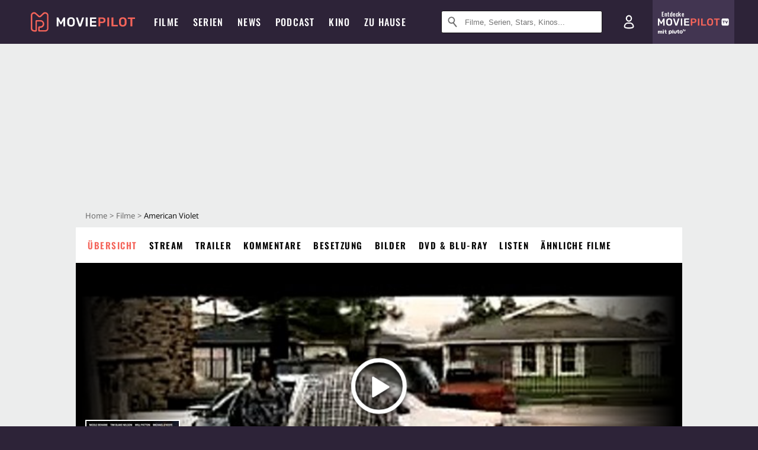

--- FILE ---
content_type: text/html; charset=utf-8
request_url: https://m.moviepilot.de/movies/american-violet
body_size: 99093
content:
<!DOCTYPE html><html lang="de" prefix="og: http://ogp.me/ns# fb: http://ogp.me/ns/fb# moviepilotde: http://ogp.me/ns/fb/moviepilotde# article: http://ogp.me/ns/article# video: http://ogp.me/ns/video#"><head><meta charSet="utf-8"/><meta name="viewport" content="width=device-width"/><title>American Violet | Film 2008 | Moviepilot</title><meta name="robots" content="noodp,index,follow,max-snippet:-1,max-image-preview:large,max-video-preview:-1"/><meta name="description" content=""/><meta name="keywords" content="American Violet Handlung,Film,Infos,Informationen,Übersicht"/><meta property="og:url" content="https://www.moviepilot.de/movies/american-violet"/><meta property="og:site_name" content="Moviepilot"/><meta property="og:type" content="video.movie"/><meta property="og:title" content="American Violet | Film 2008 | Moviepilot"/><meta property="og:description" content=""/><meta property="og:image" content="https://cdn.moviepilot.de/files/https://s1.dmcdn.net/v/SaLfY1empqgdo4Bpm/x360/fill/1200/627/https%3A%2F%2Fs1.dmcdn.net%2Fv%2FSaLfY1empqgdo4Bpm%2Fx360"/><meta property="og:image:width" content="1200"/><meta property="og:image:height" content="627"/><meta content="de_DE" property="og:locale"/><meta name="twitter:card" content="summary_large_image"/><meta property="twitter:domain" content="moviepilot.de"/><meta property="twitter:url" content="https://www.moviepilot.de/movies/american-violet"/><meta name="twitter:title" content="American Violet | Film 2008 | Moviepilot"/><meta name="twitter:description" content=""/><meta name="twitter:image" content="https://cdn.moviepilot.de/files/https://s1.dmcdn.net/v/SaLfY1empqgdo4Bpm/x360/fill/1200/627/https%3A%2F%2Fs1.dmcdn.net%2Fv%2FSaLfY1empqgdo4Bpm%2Fx360"/><script>!(function(){var c={"site_route":"movies_page","site_section":"movies","actor":["nicole_beharie","will_patton","alfre_woodard","michael_o_keefe","tim_blake_nelson","scott_a_martin","sue_rock","xzibit"],"director":["tim_disney"],"genre":[13008,"gerechtigkeitsdrama"],"nationality":["us"],"user_rating":62.8378,"movie_label":"american_violet","movie_distributors":[],"linked_entities":{"tags":["familienkonflikte","familienleben","texas","alleinerziehende_mutter","afroamerikaner","allein_stehend","falsche_beschuldigung"]},"coming_soon":0,"movie_isshowtime":0,"press_rating":-1,"dvd_offers":1,"vod_offers":1,"age_restriction":16,"sticky_videoplayer":true,"current_url":"https://www.moviepilot.de/movies/american-violet"};(window.dataLayer=window.dataLayer||[]).push(c)}())</script><script>!(function(){var c={"entity_type":"Movie","movie_id":40518,"movie_title":"american_violet","movie_distributor_id":[],"entity_tag_id":[4980,4991,1002,4961,6098,4960,7882],"vod_providers":["Netzkino"],"movie_status":"vod","movie_genres":"drama|gerechtigkeitsdrama","movie":"40518|american_violet","movie_distributor_name":[],"svod_providers":[],"site_route":"movies_page"};(window.janDataLayer=window.janDataLayer||[]).push(c)}())</script><meta name="next-head-count" content="23"/><link rel="canonical" href="https://www.moviepilot.de/movies/american-violet"/><link rel="preload" href="/fonts/Oswald-Medium.woff2" as="font" type="font/woff2" crossorigin="anonymous"/><link rel="preload" href="/fonts/Oswald-Regular.woff2" as="font" type="font/woff2" crossorigin="anonymous"/><link rel="preload" href="/fonts/Oswald-SemiBold.woff2" as="font" type="font/woff2" crossorigin="anonymous"/><link rel="preload" href="/fonts/NotoSerif-Regular-Subset.woff2" as="font" type="font/woff2" crossorigin="anonymous"/><link rel="preload" href="/fonts/NotoSans-Regular-Subset.woff2" as="font" type="font/woff2" crossorigin="anonymous"/><link href="https://fonts.googleapis.com" rel="preconnect" crossorigin="use-credentials"/><link href="https://fonts.gstatic.com" rel="preconnect" crossorigin="use-credentials"/><link href="https://cdn.moviepilot.de" rel="preconnect" crossorigin="use-credentials"/><link href="https://www.googletagmanager.com" rel="preconnect" crossorigin="use-credentials"/><link href="https://www.google-analytics.com" rel="preconnect" crossorigin="use-credentials"/><link href="https://sdk.privacy-center.org" rel="preconnect" crossorigin="use-credentials"/><link rel="dns-prefetch" href="https://cdn.moviepilot.de"/><link rel="alternate" type="application/rss+xml" title="Aktuelle Film- und Serien-News von moviepilot.de" href="/files/feeds/moviepilot-articles-standard.rss"/><link href="/opensearch-movies-moviepilot-de.xml" rel="search" title="Moviepilot Suche" type="application/opensearchdescription+xml"/><meta content="moviepilot.de" property="og:site_name"/><script>
window.gdprAppliesGlobally=true;(function(){function a(e){if(!window.frames[e]){if(document.body&&document.body.firstChild){var t=document.body;var n=document.createElement("iframe");n.style.display="none";n.name=e;n.title=e;t.insertBefore(n,t.firstChild)}
else{setTimeout(function(){a(e)},5)}}}function e(n,r,o,c,s){function e(e,t,n,a){if(typeof n!=="function"){return}if(!window[r]){window[r]=[]}var i=false;if(s){i=s(e,t,n)}if(!i){window[r].push({command:e,parameter:t,callback:n,version:a})}}e.stub=true;function t(a){if(!window[n]||window[n].stub!==true){return}if(!a.data){return}
var i=typeof a.data==="string";var e;try{e=i?JSON.parse(a.data):a.data}catch(t){return}if(e[o]){var r=e[o];window[n](r.command,r.parameter,function(e,t){var n={};n[c]={returnValue:e,success:t,callId:r.callId};a.source.postMessage(i?JSON.stringify(n):n,"*")},r.version)}}
if(typeof window[n]!=="function"){window[n]=e;if(window.addEventListener){window.addEventListener("message",t,false)}else{window.attachEvent("onmessage",t)}}}e("__tcfapi","__tcfapiBuffer","__tcfapiCall","__tcfapiReturn");a("__tcfapiLocator");(function(e){
var t=document.createElement("script");t.id="spcloader";t.type="text/javascript";t.async=true;t.src="https://sdk.privacy-center.org/"+e+"/loader.js?target="+document.location.hostname;t.charset="utf-8";var n=document.getElementsByTagName("script")[0];n.parentNode.insertBefore(t,n)})("969f779f-570e-47ae-af54-36b8692b345e")})();
</script><link color="#f4645a" href="/safari-pinned-tab.svg?v=NmPkj4lKXE" rel="mask-icon"/><link href="/apple-touch-icon.png?v=NmPkj4lKXE" rel="apple-touch-icon"/><link href="/favicon-16x16.png?v=NmPkj4lKXE" rel="icon" sizes="16x16" type="image/png"/><link href="/favicon-32x32.png?v=NmPkj4lKXE" rel="icon" sizes="32x32" type="image/png"/><link href="/favicon.ico?v=NmPkj4lKXE" rel="shortcut icon"/><link href="/site.webmanifest?v=NmPkj4lKXE" rel="manifest"/><meta content="/mstile-144x144.png?v=NmPkj4lKXE" name="msapplication-TileImage"/><meta content="#2d2338" name="msapplication-TileColor"/><meta content="#2d2338" name="theme-color"/><meta content="Moviepilot" name="apple-mobile-web-app-title"/><meta content="Moviepilot" name="application-name"/><meta property="fb:app_id" content="107783155908908"/><meta property="fb:pages" content="16927090734"/><meta property="fb:pages" content="241977964108"/><meta property="fb:pages" content="133921579487"/><meta property="fb:pages" content="240138996174475"/><meta property="fb:pages" content="213329622185613"/><script>(function(i,r){i['GoogleAnalyticsObject']=r;i[r]=i[r]||function(){(i[r].q=i[r].q||[]).push(arguments)},i[r].l=1*new Date()})(window,'ga');ga("create","UA-1017584-2","auto");ga("set","anonymizeIp",!0);"displayfeatures cleanUrlTracker impressionTracker maxScrollTracker mediaQueryTracker outboundFormTracker outboundLinkTracker pageVisibilityTracker socialWidgetTracker".split(" ").forEach(function(a){ga("require",a)});ga("require","eventTracker",{attributePrefix:"data-ga-",events:["click","auxclick","contextmenu"]});</script><noscript data-n-css=""></noscript><script defer="" nomodule="" src="/_next/static/chunks/polyfills-c67a75d1b6f99dc8.js"></script><script defer="" src="/_next/static/chunks/666.bbf61a73107163bc.js"></script><script defer="" src="/_next/static/chunks/2596.380d630ffd7722ff.js"></script><script defer="" src="/_next/static/chunks/395.322f551936c3648e.js"></script><script defer="" src="/_next/static/chunks/8294-9c8bad61782f79d5.js"></script><script defer="" src="/_next/static/chunks/6607-60bdb56dba4f9491.js"></script><script defer="" src="/_next/static/chunks/8732-b4a0071b2709e514.js"></script><script defer="" src="/_next/static/chunks/5935-d99a09e67920e168.js"></script><script defer="" src="/_next/static/chunks/5152-91143b00bc6433a9.js"></script><script defer="" src="/_next/static/chunks/662-ca2ea3e750ebab36.js"></script><script defer="" src="/_next/static/chunks/6237-3205ff4408597f82.js"></script><script defer="" src="/_next/static/chunks/9854.63014813f0157a0c.js"></script><script defer="" src="/_next/static/chunks/479.1fc9085816f6047c.js"></script><script defer="" src="/_next/static/chunks/9511.50d6e04f0ff36c12.js"></script><script defer="" src="/_next/static/chunks/6755.bc285d5bcdb9367d.js"></script><script defer="" src="/_next/static/chunks/4367-052436e52f0d6d94.js"></script><script defer="" src="/_next/static/chunks/640.bdb522bcd97889ba.js"></script><script defer="" src="/_next/static/chunks/5680.08357104519089b8.js"></script><script defer="" src="/_next/static/chunks/8658.733c47a17d0611b7.js"></script><script defer="" src="/_next/static/chunks/8463.7ac5e6935fa8cecb.js"></script><script defer="" src="/_next/static/chunks/8292.cc13cdf8b6beae57.js"></script><script defer="" src="/_next/static/chunks/3918.68fba231b6b35c08.js"></script><script defer="" src="/_next/static/chunks/5424-ece14380cd468711.js"></script><script defer="" src="/_next/static/chunks/1178.1892a897ea1170e3.js"></script><script defer="" src="/_next/static/chunks/9487.288d3c9d0339d75c.js"></script><script defer="" src="/_next/static/chunks/2793.7999697779ed228b.js"></script><script defer="" src="/_next/static/chunks/6922.bbd5b9b37dc13468.js"></script><script defer="" src="/_next/static/chunks/8979.859f5d391ab33e1e.js"></script><script defer="" src="/_next/static/chunks/5092.c71baa06f4f30d2b.js"></script><script defer="" src="/_next/static/chunks/5625.c89575485a46c368.js"></script><script defer="" src="/_next/static/chunks/3670.87dcc50263fd9071.js"></script><script defer="" src="/_next/static/chunks/3436.3d588d4a810ea78e.js"></script><script defer="" src="/_next/static/chunks/4087.207796b31105f422.js"></script><script defer="" src="/_next/static/chunks/2610.b78e0e8e3ee3e684.js"></script><script defer="" src="/_next/static/chunks/7648.a3a400e37851eae0.js"></script><script defer="" src="/_next/static/chunks/1365.331a4a50d7d34be2.js"></script><script defer="" src="/_next/static/chunks/2086.8b0f6dac594a22af.js"></script><script defer="" src="/_next/static/chunks/3277.23e43189ee42f00e.js"></script><script defer="" src="/_next/static/chunks/725.ba7e21edc60f69ab.js"></script><script defer="" src="/_next/static/chunks/7961-f4fceea4c3152965.js"></script><script defer="" src="/_next/static/chunks/4643.affb8bad37f4f653.js"></script><script defer="" src="/_next/static/chunks/6171-24fd9a13ae7114eb.js"></script><script defer="" src="/_next/static/chunks/6712-3ecd0372adcf9e1b.js"></script><script defer="" src="/_next/static/chunks/5896-42951fdc23a5917b.js"></script><script defer="" src="/_next/static/chunks/9457-a2b1d4e75f29542c.js"></script><script defer="" src="/_next/static/chunks/1279.d4878e70d22b58ea.js"></script><script defer="" src="/_next/static/chunks/4231.c4c1c53514fe1e67.js"></script><script defer="" src="/_next/static/chunks/9654.c4e58447e16a512b.js"></script><script defer="" src="/_next/static/chunks/6859.983d04665c854f11.js"></script><script defer="" src="/_next/static/chunks/3438.2f35bcf141b97359.js"></script><script defer="" src="/_next/static/chunks/1052.e0b44e3f4aa6d010.js"></script><script defer="" src="/_next/static/chunks/7104.369fcacf17b82003.js"></script><script defer="" src="/_next/static/chunks/8898.4a44f1130af729b0.js"></script><script defer="" src="/_next/static/chunks/322.08fe41a7cb0f2f87.js"></script><script defer="" src="/_next/static/chunks/6762.7cf12681ffc9aa64.js"></script><script defer="" src="/_next/static/chunks/3312.e51c02e557517162.js"></script><script defer="" src="/_next/static/chunks/6141.2cf2883c11988376.js"></script><script src="/_next/static/chunks/webpack-2957c015e1fee32a.js" defer=""></script><script src="/_next/static/chunks/framework-09f3afa64952aba4.js" defer=""></script><script src="/_next/static/chunks/main-dea38c77f5e80d71.js" defer=""></script><script src="/_next/static/chunks/pages/_app-c5d61d689ada189a.js" defer=""></script><script src="/_next/static/chunks/7681-2254739d4dd802bb.js" defer=""></script><script src="/_next/static/chunks/2626-1bf12e88fe9846ed.js" defer=""></script><script src="/_next/static/chunks/9714-414acad0332c7aa3.js" defer=""></script><script src="/_next/static/chunks/pages/movies/show-84e29d1ddc3da28d.js" defer=""></script><script src="/_next/static/8e905b1842a1d9b3dc3f9e54cf5d9340092a5c5a/_buildManifest.js" defer=""></script><script src="/_next/static/8e905b1842a1d9b3dc3f9e54cf5d9340092a5c5a/_ssgManifest.js" defer=""></script><style data-styled="" data-styled-version="5.3.10">@font-face{font-family:"Noto Sans Subset";src:url("/fonts/NotoSans-Regular-Subset.woff2") format("woff2"), url("/fonts/NotoSans-Regular.woff") format("woff"), url("/fonts/NotoSans-Regular.ttf") format("truetype");font-display:block;}/*!sc*/
@font-face{font-family:"Noto Serif Subset";src:url("/fonts/NotoSerif-Regular-Subset.woff2") format("woff2"), url("/fonts/NotoSerif-Regular.woff") format("woff"), url("/fonts/NotoSerif-Regular.ttf") format('truetype');font-display:block;}/*!sc*/
@font-face{font-family:"Noto Serif Subset";font-style:italic;src:url("/fonts/NotoSerif-Italic-Subset.woff2") format("woff2"), url("/fonts/NotoSerif-Italic.woff") format("woff"), url("/fonts/NotoSerif-Italic.ttf") format("truetype");font-display:block;}/*!sc*/
@font-face{font-family:"Oswald";font-weight:normal;src:local("Oswald Regular"),local("Oswald-Regular"), url("/fonts/Oswald-Regular.woff2") format("woff2"), url("/fonts/Oswald-Regular.woff") format("woff"), url("/fonts/Oswald-Regular.ttf") format("truetype");font-display:block;}/*!sc*/
@font-face{font-family:"Oswald";font-weight:500;src:local("Oswald Medium"),local("Oswald-Medium"), url("/fonts/Oswald-Medium.woff2") format("woff2"), url("/fonts/Oswald-Medium.woff") format("woff"), url("/fonts/Oswald-Medium.ttf") format("truetype");font-display:block;}/*!sc*/
@font-face{font-family:"Oswald";font-weight:600;src:local("Oswald SemiBold"),local("Oswald-SemiBold"), url("/fonts/Oswald-SemiBold.woff2") format("woff2"), url("/fonts/Oswald-SemiBold.woff") format("woff"), url("/fonts/Oswald-SemiBold.ttf") format("truetype");font-display:block;}/*!sc*/
@font-face{font-family:"MontserratBold";src:url("/fonts/Montserrat-Bold.woff2") format("woff2"), url("/fonts/Montserrat-Bold.woff") format("woff"), url("/fonts/Montserrat-Bold.ttf") format("truetype");font-display:block;}/*!sc*/
@font-face{font-family:"Noto Sans";src:local("NotoSans Regular"),local("NotoSans-Regular"), url("/fonts/NotoSans-Regular.woff2") format("woff2"), url("/fonts/NotoSans-Regular.woff") format("woff"), url("/fonts/NotoSans-Regular.ttf") format("truetype");font-display:block;}/*!sc*/
@font-face{font-family:"Noto Serif";src:local("NotoSerif Regular"),local("NotoSerif-Regular"), url("/fonts/NotoSerif-Regular.woff2") format("woff2"), url("/fonts/NotoSerif-Regular.woff") format("woff"), url("/fonts/NotoSerif-Regular.ttf") format('truetype');font-display:block;}/*!sc*/
@font-face{font-family:"Noto Serif";font-style:italic;src:local("NotoSerif Italic"),local("NotoSerif-Italic"), url("/fonts/NotoSerif-Italic.woff2") format("woff2"), url("/fonts/NotoSerif-Italic.woff") format("woff"), url("/fonts/NotoSerif-Italic.ttf") format("truetype");font-display:block;}/*!sc*/
html{box-sizing:border-box;background:#2d2338;line-height:1.15;-webkit-text-size-adjust:100%;}/*!sc*/
*,*::before,*::after{box-sizing:inherit;}/*!sc*/
button,[type='button'],[type='reset'],[type='submit']{-webkit-appearance:button;}/*!sc*/
body{font-family:"Noto Serif","Noto Serif Subset",serif;-webkit-letter-spacing:normal;-moz-letter-spacing:normal;-ms-letter-spacing:normal;letter-spacing:normal;margin:0;padding:50px 0 0;background:#eceded;font-size:16px;-moz-osx-font-smoothing:grayscale;-webkit-font-smoothing:antialiased;line-height:1.7;text-rendering:optimizeLegibility;}/*!sc*/
@media (min-width:1024px){body{padding:74px 0 0;}}/*!sc*/
body,a{color:#141414;}/*!sc*/
#nprogress{pointer-events:none;}/*!sc*/
#nprogress .bar{position:fixed;z-index:9999;top:0;left:0;width:100%;height:2px;background:#f4645a;}/*!sc*/
#nprogress .peg{display:block;position:absolute;right:0px;width:100px;height:100%;-webkit-transform:rotate(3deg) translate(0px,-4px);-ms-transform:rotate(3deg) translate(0px,-4px);transform:rotate(3deg) translate(0px,-4px);opacity:1;box-shadow:0 0 10px #f4645a,0 0 5px #f4645a;}/*!sc*/
#__next{overflow-x:hidden;overflow-x:clip;}/*!sc*/
data-styled.g1[id="sc-global-yqkQv1"]{content:"sc-global-yqkQv1,"}/*!sc*/
.cHQTIw{position:absolute;z-index:16;left:50px;width:calc(100vw - 100px);padding:6px 0px;background-color:#2d2338;}/*!sc*/
@media (min-width:1024px){.cHQTIw{left:0;opacity:1;z-index:15;position:relative;padding:18px 0;width:100%;}}/*!sc*/
data-styled.g3[id="sc-8cfa6b1f-0"]{content:"cHQTIw,"}/*!sc*/
.bEvIHW{display:-webkit-box;display:-webkit-flex;display:-ms-flexbox;display:flex;position:absolute;-webkit-align-items:center;-webkit-box-align:center;-ms-flex-align:center;align-items:center;-webkit-box-pack:center;-webkit-justify-content:center;-ms-flex-pack:center;justify-content:center;width:38px;height:38px;}/*!sc*/
@media (max-width:1023px){.bEvIHW{top:0;width:48px;height:50px;}}/*!sc*/
data-styled.g4[id="sc-8cfa6b1f-1"]{content:"bEvIHW,"}/*!sc*/
.eNmFog{position:absolute;z-index:10;width:100%;height:100%;padding:0;border:0;opacity:0;cursor:pointer;}/*!sc*/
data-styled.g5[id="sc-8cfa6b1f-2"]{content:"eNmFog,"}/*!sc*/
.eFFQZV{width:100%;height:38px;padding-right:35px;padding-left:39px;border:1px solid;border-radius:3px;color:#141414;font-size:16px;line-height:18px;}/*!sc*/
@media (min-width:1024px){.eFFQZV{font-size:13px;}}/*!sc*/
.eFFQZV::-ms-clear{display:none;}/*!sc*/
.eFFQZV:focus{outline:none;}/*!sc*/
.eFFQZV:focus{outline:none;}/*!sc*/
.eFFQZV:focus{outline:none;}/*!sc*/
.eFFQZV:focus{outline:none;}/*!sc*/
@media (max-width:1023px){.eFFQZV{padding-left:48px;padding-right:48px;}.eFFQZV::-webkit-input-placeholder{font-size:12px;}.eFFQZV::-moz-placeholder{font-size:12px;}.eFFQZV:-ms-input-placeholder{font-size:12px;}.eFFQZV::placeholder{font-size:12px;}}/*!sc*/
data-styled.g6[id="sc-8cfa6b1f-3"]{content:"eFFQZV,"}/*!sc*/
.fbuElY{width:auto;margin:0;padding:0;overflow:visible;border:0;background:transparent;color:inherit;font:inherit;-webkit-font-smoothing:inherit;-moz-osx-font-smoothing:inherit;-webkit-appearance:none;-moz-appearance:none;appearance:none;line-height:normal;display:-webkit-box;display:-webkit-flex;display:-ms-flexbox;display:flex;visibility:hidden;position:absolute;right:0;-webkit-align-items:center;-webkit-box-align:center;-ms-flex-align:center;align-items:center;-webkit-box-pack:center;-webkit-justify-content:center;-ms-flex-pack:center;justify-content:center;width:38px;height:38px;opacity:0;cursor:pointer;}/*!sc*/
.fbuElY::-moz-focus-inner{padding:0;border:0;}/*!sc*/
@media (max-width:1023px){.fbuElY{top:0;width:48px;height:50px;}}/*!sc*/
data-styled.g7[id="sc-8cfa6b1f-4"]{content:"fbuElY,"}/*!sc*/
@media (min-width:1024px){.dHlUHl{width:20px;height:20px;}}/*!sc*/
data-styled.g9[id="sc-8cfa6b1f-6"]{content:"dHlUHl,"}/*!sc*/
@media (min-width:1024px){.eJtMwM{width:20px;height:20px;}}/*!sc*/
data-styled.g10[id="sc-8cfa6b1f-7"]{content:"eJtMwM,"}/*!sc*/
.dUuLMc{position:absolute;}/*!sc*/
data-styled.g11[id="sc-8feeca8c-0"]{content:"dUuLMc,"}/*!sc*/
.bBfgfv{padding:22px 0 12px;background:#eceded;text-align:center;position:relative;}/*!sc*/
.bBfgfv:before{font-family:"Noto Sans","Noto Sans Subset",sans-serif;font-weight:400;-webkit-letter-spacing:normal;-moz-letter-spacing:normal;-ms-letter-spacing:normal;letter-spacing:normal;content:'Nach dieser Anzeige geht es weiter:';position:absolute;top:0;right:0;left:0;color:#6b6b6b;font-size:10px;line-height:22px;text-align:center;white-space:nowrap;}/*!sc*/
@media (min-width:1024px){.bBfgfv{padding:0;background-color:transparent;}.bBfgfv:before{display:none;}}/*!sc*/
data-styled.g12[id="sc-8feeca8c-1"]{content:"bBfgfv,"}/*!sc*/
.bGfhtU{padding:22px 0 12px;background:#eceded;text-align:center;position:relative;}/*!sc*/
.bGfhtU:before{font-family:"Noto Sans","Noto Sans Subset",sans-serif;font-weight:400;-webkit-letter-spacing:normal;-moz-letter-spacing:normal;-ms-letter-spacing:normal;letter-spacing:normal;content:'Nach dieser Anzeige geht es weiter:';position:absolute;top:0;right:0;left:0;color:#6b6b6b;font-size:10px;line-height:22px;text-align:center;white-space:nowrap;}/*!sc*/
@media (min-width:1024px){.bGfhtU{padding:0;background-color:transparent;}.bGfhtU:before{display:none;}}/*!sc*/
data-styled.g13[id="sc-8feeca8c-2"]{content:"bGfhtU,"}/*!sc*/
.dLWpA-d{padding:22px 0 12px;background:#eceded;text-align:center;position:relative;}/*!sc*/
.dLWpA-d:before{font-family:"Noto Sans","Noto Sans Subset",sans-serif;font-weight:400;-webkit-letter-spacing:normal;-moz-letter-spacing:normal;-ms-letter-spacing:normal;letter-spacing:normal;content:'Nach dieser Anzeige geht es weiter:';position:absolute;top:0;right:0;left:0;color:#6b6b6b;font-size:10px;line-height:22px;text-align:center;white-space:nowrap;}/*!sc*/
@media (min-width:1024px){.dLWpA-d{padding:0;background-color:transparent;}.dLWpA-d:before{display:none;}}/*!sc*/
.kgpTPX{text-align:center;position:relative;}/*!sc*/
data-styled.g14[id="sc-8feeca8c-3"]{content:"dLWpA-d,kgpTPX,"}/*!sc*/
.SCeqE{position:relative;width:100%;min-height:250px;padding:10px 0;text-align:center;}/*!sc*/
@media (max-width:767px){.SCeqE{min-height:100px;}}/*!sc*/
data-styled.g15[id="sc-8feeca8c-4"]{content:"SCeqE,"}/*!sc*/
.jCMerz{position:absolute;z-index:6;left:calc(50% + 524px);width:100%;}/*!sc*/
data-styled.g17[id="sc-8feeca8c-6"]{content:"jCMerz,"}/*!sc*/
.bXfhdS{display:-webkit-box;display:-webkit-flex;display:-ms-flexbox;display:flex;-webkit-align-items:center;-webkit-box-align:center;-ms-flex-align:center;align-items:center;-webkit-box-pack:center;-webkit-justify-content:center;-ms-flex-pack:center;justify-content:center;height:100%;background-color:#423551;-webkit-text-decoration:none;text-decoration:none;}/*!sc*/
.fQGmFB{display:-webkit-box;display:-webkit-flex;display:-ms-flexbox;display:flex;-webkit-align-items:center;-webkit-box-align:center;-ms-flex-align:center;align-items:center;-webkit-box-pack:center;-webkit-justify-content:center;-ms-flex-pack:center;justify-content:center;height:100%;background-color:#423551;-webkit-text-decoration:none;text-decoration:none;}/*!sc*/
@media (max-width:1023px){.fQGmFB{display:none;}}/*!sc*/
data-styled.g21[id="sc-705b359f-0"]{content:"bXfhdS,fQGmFB,"}/*!sc*/
.bMnFdx{display:-webkit-box;display:-webkit-flex;display:-ms-flexbox;display:flex;-webkit-align-items:center;-webkit-box-align:center;-ms-flex-align:center;align-items:center;-webkit-box-pack:center;-webkit-justify-content:center;-ms-flex-pack:center;justify-content:center;height:42px;-webkit-text-decoration:none;text-decoration:none;gap:5px;}/*!sc*/
data-styled.g22[id="sc-705b359f-1"]{content:"bMnFdx,"}/*!sc*/
.bgDUZN{display:-webkit-box;display:-webkit-flex;display:-ms-flexbox;display:flex;-webkit-flex-direction:column;-ms-flex-direction:column;flex-direction:column;-webkit-box-pack:justify;-webkit-justify-content:space-between;-ms-flex-pack:justify;justify-content:space-between;height:100%;gap:3px;}/*!sc*/
data-styled.g23[id="sc-705b359f-2"]{content:"bgDUZN,"}/*!sc*/
.daWuRC{font-family:Oswald,sans-serif;font-stretch:normal;font-weight:500;-webkit-letter-spacing:0.05em;-moz-letter-spacing:0.05em;-ms-letter-spacing:0.05em;letter-spacing:0.05em;padding-left:15px;color:white;font-size:10px;font-style:normal;line-height:normal;}/*!sc*/
data-styled.g24[id="sc-705b359f-3"]{content:"daWuRC,"}/*!sc*/
.bXdySr{-webkit-transition:stroke-dashoffset .4s;transition:stroke-dashoffset .4s;stroke-width:5.5;stroke-linecap:round;stroke:#fff;fill:none;}/*!sc*/
data-styled.g25[id="sc-f6c76fde-0"]{content:"bXdySr,"}/*!sc*/
.iGIQtA{stroke-dasharray:40 160;}/*!sc*/
data-styled.g26[id="sc-f6c76fde-1"]{content:"iGIQtA,"}/*!sc*/
.eqIQVP{-webkit-transform-origin:50%;-ms-transform-origin:50%;transform-origin:50%;-webkit-transition:-webkit-transform .4s;-webkit-transition:transform .4s;transition:transform .4s;stroke-dasharray:40 142;}/*!sc*/
data-styled.g27[id="sc-f6c76fde-2"]{content:"eqIQVP,"}/*!sc*/
.cRQRUm{-webkit-transform-origin:50%;-ms-transform-origin:50%;transform-origin:50%;stroke-dasharray:40 85;}/*!sc*/
data-styled.g28[id="sc-f6c76fde-3"]{content:"cRQRUm,"}/*!sc*/
.fLJae{-webkit-transition:-webkit-transform .4s;-webkit-transition:transform .4s;transition:transform .4s;cursor:pointer;-webkit-user-select:none;-moz-user-select:none;-ms-user-select:none;user-select:none;-webkit-tap-highlight-color:transparent;}/*!sc*/
data-styled.g29[id="sc-f6c76fde-4"]{content:"fLJae,"}/*!sc*/
.rhFKM{width:50px;height:50px;}/*!sc*/
data-styled.g30[id="sc-d4d9e395-0"]{content:"rhFKM,"}/*!sc*/
.cmhlFc{position:fixed;top:50px;left:-100vw;width:100%;-webkit-transition:opacity .15s ease-in-out;transition:opacity .15s ease-in-out;opacity:0;}/*!sc*/
data-styled.g31[id="sc-d4d9e395-1"]{content:"cmhlFc,"}/*!sc*/
.idKuMM{margin:0;padding:0;list-style-type:none;display:-webkit-box;display:-webkit-flex;display:-ms-flexbox;display:flex;-webkit-flex-direction:column;-ms-flex-direction:column;flex-direction:column;max-height:calc(100vh - 120px);padding:13.5px 36px 80px;overflow:auto;background:#fff;-webkit-overflow-scrolling:touch;}/*!sc*/
@media (min-width:768px){.idKuMM{-webkit-flex-direction:row;-ms-flex-direction:row;flex-direction:row;-webkit-flex-wrap:wrap;-ms-flex-wrap:wrap;flex-wrap:wrap;box-shadow:0 0 3px 0 rgba(20,20,20,.3);}}/*!sc*/
data-styled.g32[id="sc-d4d9e395-2"]{content:"idKuMM,"}/*!sc*/
.WcVJP{position:fixed;top:43px;border-width:0 7px 7px 7px;border-style:solid;border-color:transparent transparent #fff transparent;right:18px;-webkit-transition:opacity .15s;transition:opacity .15s;will-change:opacity;opacity:0;}/*!sc*/
data-styled.g33[id="sc-d4d9e395-3"]{content:"WcVJP,"}/*!sc*/
.dBAOhG{font-family:Oswald,sans-serif;font-stretch:normal;font-weight:500;-webkit-letter-spacing:0.075em;-moz-letter-spacing:0.075em;-ms-letter-spacing:0.075em;letter-spacing:0.075em;display:inline-block;padding:10.5px 0;color:#f4645a;font-size:16px;line-height:22px;-webkit-text-decoration:none;text-decoration:none;text-transform:uppercase;}/*!sc*/
data-styled.g34[id="sc-d4d9e395-4"]{content:"dBAOhG,"}/*!sc*/
.bGXsw{margin:0;padding:0;list-style-type:none;display:-webkit-box;display:-webkit-flex;display:-ms-flexbox;display:flex;-webkit-flex-wrap:wrap;-ms-flex-wrap:wrap;flex-wrap:wrap;}/*!sc*/
data-styled.g35[id="sc-d4d9e395-5"]{content:"bGXsw,"}/*!sc*/
.ixubqG{-webkit-flex:0 0 50%;-ms-flex:0 0 50%;flex:0 0 50%;width:50%;display:block;}/*!sc*/
data-styled.g36[id="sc-d4d9e395-6"]{content:"ixubqG,"}/*!sc*/
.cZVdXQ{font-family:"Noto Sans","Noto Sans Subset",sans-serif;font-weight:400;-webkit-letter-spacing:normal;-moz-letter-spacing:normal;-ms-letter-spacing:normal;letter-spacing:normal;display:inline-block;padding:7.5px 0;color:#141414;font-size:15px;line-height:21px;-webkit-text-decoration:none;text-decoration:none;}/*!sc*/
data-styled.g37[id="sc-d4d9e395-7"]{content:"cZVdXQ,"}/*!sc*/
.iwnVIM{width:100%;padding-bottom:6px;display:block;}/*!sc*/
@media (min-width:768px){.iwnVIM{width:50%;}}/*!sc*/
data-styled.g38[id="sc-d4d9e395-8"]{content:"iwnVIM,"}/*!sc*/
.cjMGIV{position:fixed;bottom:0;left:-100vw;width:100vw;height:70px;-webkit-transition:opacity .15s ease-in-out;transition:opacity .15s ease-in-out;opacity:0;box-shadow:0 0 10px 1px rgba(20,20,20,.5);}/*!sc*/
data-styled.g39[id="sc-d4d9e395-9"]{content:"cjMGIV,"}/*!sc*/
.dMlNpS{position:absolute;width:0;height:0;opacity:0;}/*!sc*/
.dMlNpS:checked + label .sc-f6c76fde-1{stroke-dashoffset:-64;}/*!sc*/
.dMlNpS:checked + label .sc-f6c76fde-2{-webkit-transform:rotate(90deg);-ms-transform:rotate(90deg);transform:rotate(90deg);}/*!sc*/
.dMlNpS:checked + label .sc-f6c76fde-3{stroke-dashoffset:-64;}/*!sc*/
.dMlNpS:checked + label .sc-f6c76fde-4{-webkit-transform:rotate(45deg);-ms-transform:rotate(45deg);transform:rotate(45deg);}/*!sc*/
.dMlNpS:checked ~ .sc-d4d9e395-1{left:0;opacity:1;}/*!sc*/
.dMlNpS:checked ~ .sc-d4d9e395-1 .sc-d4d9e395-3{opacity:1;}/*!sc*/
.dMlNpS:checked ~ .sc-d4d9e395-1 .sc-d4d9e395-9{left:0;opacity:1;}/*!sc*/
data-styled.g41[id="sc-d4d9e395-11"]{content:"dMlNpS,"}/*!sc*/
.fcMmpJ{display:-webkit-box;display:-webkit-flex;display:-ms-flexbox;display:flex;-webkit-box-pack:center;-webkit-justify-content:center;-ms-flex-pack:center;justify-content:center;}/*!sc*/
data-styled.g42[id="sc-9442cb32-0"]{content:"fcMmpJ,"}/*!sc*/
.hWEClT{width:auto;margin:0;padding:0;overflow:visible;border:0;background:transparent;color:inherit;font:inherit;-webkit-font-smoothing:inherit;-moz-osx-font-smoothing:inherit;-webkit-appearance:none;-moz-appearance:none;appearance:none;line-height:normal;font-family:Oswald,sans-serif;font-stretch:normal;font-weight:600;-webkit-letter-spacing:0.06em;-moz-letter-spacing:0.06em;-ms-letter-spacing:0.06em;letter-spacing:0.06em;display:inline-block;padding:10px 15px;-webkit-transition-property:border-color,background-color,color;transition-property:border-color,background-color,color;-webkit-transition-duration:.1s;transition-duration:.1s;outline:0;color:#141414;font-size:15px;line-height:1.67;text-align:center;-webkit-text-decoration:none;text-decoration:none;text-transform:uppercase;cursor:pointer;position:relative;}/*!sc*/
.hWEClT::-moz-focus-inner{padding:0;border:0;}/*!sc*/
.hWEClT:hover{color:#f4645a;}/*!sc*/
@media (max-width:1023px){.hWEClT:hover{color:inherit;}}/*!sc*/
data-styled.g45[id="sc-9442cb32-3"]{content:"hWEClT,"}/*!sc*/
.hOWkqM{display:none;position:relative;-webkit-box-flex:1;-webkit-flex-grow:1;-ms-flex-positive:1;flex-grow:1;line-height:0;}/*!sc*/
@media (max-width:1023px){.hOWkqM{position:absolute;left:0;}}/*!sc*/
@media (min-width:1024px){.hOWkqM{display:block;padding:0 20px;}}/*!sc*/
data-styled.g48[id="sc-7b426965-0"]{content:"hOWkqM,"}/*!sc*/
.dyIrkc{z-index:15;background-color:#2d2338;}/*!sc*/
data-styled.g49[id="sc-7b426965-1"]{content:"dyIrkc,"}/*!sc*/
.ksztDv{position:relative;z-index:10;top:0;right:0;width:50px;height:50px;-webkit-transition:opacity 0.2s ease-in-out;transition:opacity 0.2s ease-in-out;border:0;opacity:1;background-color:transparent;cursor:pointer;}/*!sc*/
@media (min-width:1024px){.ksztDv{display:none;}}/*!sc*/
.ksztDv:focus{outline:0;}/*!sc*/
.ksztDv svg{position:absolute;top:50%;left:50%;-webkit-transform:translate(-50%,-50%);-ms-transform:translate(-50%,-50%);transform:translate(-50%,-50%);}/*!sc*/
data-styled.g50[id="sc-7b426965-2"]{content:"ksztDv,"}/*!sc*/
.dYYnSi{display:none;}/*!sc*/
data-styled.g52[id="sc-7b426965-4"]{content:"dYYnSi,"}/*!sc*/
.iYvIhN{position:absolute;width:0;height:0;opacity:0;}/*!sc*/
.iYvIhN:checked + label{position:absolute;left:0;width:100vw;}/*!sc*/
.iYvIhN:checked + label .sc-7b426965-3{display:none;}/*!sc*/
.iYvIhN:checked + label .sc-7b426965-4{display:block;}/*!sc*/
.iYvIhN:checked ~ .sc-7b426965-0{display:inline-block;}/*!sc*/
data-styled.g53[id="sc-7b426965-5"]{content:"iYvIhN,"}/*!sc*/
.heTkph{margin:0;padding:0;list-style-type:none;display:-webkit-inline-box;display:-webkit-inline-flex;display:-ms-inline-flexbox;display:inline-flex;height:100%;}/*!sc*/
data-styled.g54[id="sc-2ae86d06-0"]{content:"heTkph,"}/*!sc*/
.cEGtxK{margin:0;padding:0;list-style-type:none;display:none;position:absolute;min-width:230px;padding:36px 0;background:#fff;box-shadow:0 0 3px 0 rgba(20,20,20,.3);}/*!sc*/
data-styled.g55[id="sc-2ae86d06-1"]{content:"cEGtxK,"}/*!sc*/
.cblKSy{display:none;position:absolute;bottom:0;left:50%;-webkit-transform:translateX(-50%);-ms-transform:translateX(-50%);transform:translateX(-50%);border-width:0 7px 7px 7px;border-style:solid;border-color:transparent transparent #fff transparent;}/*!sc*/
data-styled.g56[id="sc-2ae86d06-2"]{content:"cblKSy,"}/*!sc*/
.iwjGZH{font-family:Oswald,sans-serif;font-stretch:normal;font-weight:500;-webkit-letter-spacing:0.075em;-moz-letter-spacing:0.075em;-ms-letter-spacing:0.075em;letter-spacing:0.075em;-webkit-transition:color .1s ease-in;transition:color .1s ease-in;display:-webkit-box;display:-webkit-flex;display:-ms-flexbox;display:flex;-webkit-align-items:center;-webkit-box-align:center;-ms-flex-align:center;align-items:center;height:100%;padding:0 12px;color:#fff;font-size:16px;-webkit-text-decoration:none;text-decoration:none;text-transform:uppercase;white-space:nowrap;}/*!sc*/
.iwjGZH:hover{-webkit-text-decoration:none;text-decoration:none;}/*!sc*/
data-styled.g57[id="sc-2ae86d06-3"]{content:"iwjGZH,"}/*!sc*/
.iSjLGS{display:block;position:relative;height:100%;}/*!sc*/
.iSjLGS:hover .sc-2ae86d06-1,.iSjLGS:hover .sc-2ae86d06-2{display:block;}/*!sc*/
.iSjLGS:hover .sc-2ae86d06-3{color:#f4645a;}/*!sc*/
.dsJeCh{display:block;position:relative;height:100%;}/*!sc*/
.dsJeCh:hover .sc-2ae86d06-1,.dsJeCh:hover .sc-2ae86d06-2{display:block;}/*!sc*/
.dsJeCh:hover .sc-2ae86d06-3{color:#f4645a;}/*!sc*/
@media (min-width:1024px){@media (max-width:1200px){.dsJeCh{display:none;}}}/*!sc*/
data-styled.g58[id="sc-2ae86d06-4"]{content:"iSjLGS,dsJeCh,"}/*!sc*/
.eyKnR{display:block;}/*!sc*/
data-styled.g59[id="sc-2ae86d06-5"]{content:"eyKnR,"}/*!sc*/
.tztSc{font-family:"Noto Sans","Noto Sans Subset",sans-serif;font-weight:400;-webkit-letter-spacing:normal;-moz-letter-spacing:normal;-ms-letter-spacing:normal;letter-spacing:normal;-webkit-transition:color .1s ease-in;transition:color .1s ease-in;display:block;padding:9px 36px;color:#141414;font-size:15px;line-height:1.6;-webkit-text-decoration:none;text-decoration:none;white-space:nowrap;}/*!sc*/
.tztSc:hover{color:#f4645a;-webkit-text-decoration:none;text-decoration:none;}/*!sc*/
data-styled.g60[id="sc-2ae86d06-6"]{content:"tztSc,"}/*!sc*/
.zVSlf{position:fixed;z-index:9003;top:0;left:0;width:100%;height:50px;background:#2d2338;}/*!sc*/
@media (min-width:1024px){.zVSlf{height:74px;}}/*!sc*/
data-styled.g61[id="sc-943614-0"]{content:"zVSlf,"}/*!sc*/
.kNsJod{z-index:10;}/*!sc*/
@media (min-width:1024px){.kNsJod{display:none;}}/*!sc*/
data-styled.g62[id="sc-943614-1"]{content:"kNsJod,"}/*!sc*/
@media (max-width:1023px){.hKRDHW.hKRDHW{display:none;}}/*!sc*/
data-styled.g63[id="sc-943614-2"]{content:"hKRDHW,"}/*!sc*/
.coNOyW{display:-webkit-box;display:-webkit-flex;display:-ms-flexbox;display:flex;}/*!sc*/
@media (max-width:1023px){.coNOyW{padding-left:15px;}}/*!sc*/
@media (min-width:1024px){.coNOyW{max-width:1200px;width:100%;margin:0 auto;padding:0 0 0 12px;-webkit-align-items:center;-webkit-box-align:center;-ms-flex-align:center;align-items:center;height:100%;-webkit-box-pack:justify;-webkit-justify-content:space-between;-ms-flex-pack:justify;justify-content:space-between;}}/*!sc*/
data-styled.g64[id="sc-943614-3"]{content:"coNOyW,"}/*!sc*/
.bQzuKv{display:inline-block;width:134px;height:26px;}/*!sc*/
@media (min-width:1024px){.bQzuKv{width:176px;height:34px;}}/*!sc*/
data-styled.g65[id="sc-943614-4"]{content:"bQzuKv,"}/*!sc*/
.dUoLiD{z-index:10;line-height:0;}/*!sc*/
@media (max-width:1023px){.dUoLiD{-webkit-align-self:center;-ms-flex-item-align:center;align-self:center;}}/*!sc*/
@media (min-width:1024px){.dUoLiD{position:absolute;top:50%;left:50%;-webkit-transform:translate(-50%,-50%);-ms-transform:translate(-50%,-50%);transform:translate(-50%,-50%);position:static;-webkit-transform:none;-ms-transform:none;transform:none;margin-right:20px;}}/*!sc*/
data-styled.g66[id="sc-943614-5"]{content:"dUoLiD,"}/*!sc*/
.erUoiN{-webkit-flex:1 1 0px;-ms-flex:1 1 0px;flex:1 1 0px;}/*!sc*/
data-styled.g67[id="sc-943614-6"]{content:"erUoiN,"}/*!sc*/
.gLMMrh{width:50px;height:50px;}/*!sc*/
data-styled.g68[id="sc-943614-7"]{content:"gLMMrh,"}/*!sc*/
.iSryLK{width:inherit;min-width:1px;height:inherit;min-height:1px;}/*!sc*/
data-styled.g70[id="sc-71fcb2c0-0"]{content:"iSryLK,"}/*!sc*/
.fjqTUQ{position:relative;height:0;overflow:hidden;background-color:#eceded;padding-bottom:66.205%;}/*!sc*/
.itPJpB{position:relative;height:0;overflow:hidden;background-color:#eceded;padding-bottom:151.25%;}/*!sc*/
.eprnFY{position:relative;height:0;overflow:hidden;background-color:#eceded;padding-bottom:143.287%;}/*!sc*/
.iDJdmN{position:relative;height:0;overflow:hidden;background-color:#eceded;padding-bottom:48%;}/*!sc*/
data-styled.g72[id="sc-aff9e536-0"]{content:"fjqTUQ,itPJpB,eprnFY,iDJdmN,"}/*!sc*/
.dgpwOn{position:absolute;top:0;left:0;width:100%;height:100%;object-fit:cover;}/*!sc*/
data-styled.g73[id="sc-aff9e536-1"]{content:"dgpwOn,"}/*!sc*/
.jcXSUj{display:block;position:relative;z-index:0;overflow:hidden;margin-right:-16px;margin-left:-16px;}/*!sc*/
data-styled.g95[id="sc-91d07d59-0"]{content:"jcXSUj,"}/*!sc*/
.fMBmqX{z-index:0;margin-bottom:-20px;overflow:hidden;}/*!sc*/
.fMBmqX:after{content:'';display:block;position:absolute;top:0;right:0;width:100px;height:100%;-webkit-transition:opacity .4s;transition:opacity .4s;opacity:0;background:linear-gradient(to right,rgba(255,255,255,0),#fff);pointer-events:none;}/*!sc*/
data-styled.g96[id="sc-91d07d59-1"]{content:"fMBmqX,"}/*!sc*/
.bsKzYO{display:-webkit-box;display:-webkit-flex;display:-ms-flexbox;display:flex;position:relative;z-index:0;max-width:100%;padding-bottom:20px;overflow-x:auto;overflow-y:hidden;-webkit-overflow-scrolling:touch;will-change:scroll-position;}/*!sc*/
.bsKzYO:before,.bsKzYO:after{content:'';display:block;-webkit-flex:0 0 16px;-ms-flex:0 0 16px;flex:0 0 16px;height:100%;min-height:1px;}/*!sc*/
.ijJRGL{display:-webkit-box;display:-webkit-flex;display:-ms-flexbox;display:flex;position:relative;z-index:0;max-width:100%;padding-bottom:20px;overflow-x:auto;overflow-y:hidden;-webkit-overflow-scrolling:touch;will-change:scroll-position;margin:0 auto;}/*!sc*/
.ijJRGL:before,.ijJRGL:after{content:'';display:block;-webkit-flex:0 0 16px;-ms-flex:0 0 16px;flex:0 0 16px;height:100%;min-height:1px;}/*!sc*/
.ijJRGL:before,.ijJRGL:after{-webkit-box-flex:1;-webkit-flex-grow:1;-ms-flex-positive:1;flex-grow:1;}/*!sc*/
@media (min-width:1024px){.ijJRGL:before,.ijJRGL:after{-webkit-flex-basis:0;-ms-flex-preferred-size:0;flex-basis:0;content:'';}}/*!sc*/
.vRYUy{display:-webkit-box;display:-webkit-flex;display:-ms-flexbox;display:flex;position:relative;z-index:0;max-width:100%;padding-bottom:20px;overflow-x:auto;overflow-y:hidden;-webkit-overflow-scrolling:touch;will-change:scroll-position;}/*!sc*/
.vRYUy:before,.vRYUy:after{content:'';display:block;-webkit-flex:0 0 16px;-ms-flex:0 0 16px;flex:0 0 16px;height:100%;min-height:1px;}/*!sc*/
@media (min-width:768px){.vRYUy{max-height:200px;}}/*!sc*/
@media (max-width:1023px){.vRYUy > div{-webkit-flex:0 0 250px;-ms-flex:0 0 250px;flex:0 0 250px;margin:0 12px 0 0;}.vRYUy > div:last-of-type{margin-right:0;}}/*!sc*/
@media (min-width:1024px){.vRYUy > div{max-width:320px;-webkit-flex:0 0 320px;-ms-flex:0 0 320px;flex:0 0 320px;}.vRYUy > div:not(:first-of-type){margin-left:17px;}}/*!sc*/
.jgoBQW{display:-webkit-box;display:-webkit-flex;display:-ms-flexbox;display:flex;position:relative;z-index:0;max-width:100%;padding-bottom:20px;overflow-x:auto;overflow-y:hidden;-webkit-overflow-scrolling:touch;will-change:scroll-position;padding-top:6px;}/*!sc*/
.jgoBQW:before,.jgoBQW:after{content:'';display:block;-webkit-flex:0 0 16px;-ms-flex:0 0 16px;flex:0 0 16px;height:100%;min-height:1px;}/*!sc*/
@media (max-width:1023px){.jgoBQW > div{-webkit-flex:0 0 284px;-ms-flex:0 0 284px;flex:0 0 284px;margin:7px 12px 7px 0;}.jgoBQW > div:last-of-type{margin-right:0;}}/*!sc*/
data-styled.g97[id="sc-91d07d59-2"]{content:"bsKzYO,ijJRGL,vRYUy,jgoBQW,"}/*!sc*/
.ceIqkX{font-family:"Noto Sans","Noto Sans Subset",sans-serif;font-weight:400;-webkit-letter-spacing:normal;-moz-letter-spacing:normal;-ms-letter-spacing:normal;letter-spacing:normal;display:inline-block;position:relative;-webkit-flex-shrink:0;-ms-flex-negative:0;flex-shrink:0;max-width:320px;padding:9px 18px;overflow:hidden;border-radius:18px;background:#eceded;font-size:13px;line-height:18px;text-overflow:ellipsis;white-space:nowrap;-webkit-transition:background .1s ease-in;transition:background .1s ease-in;cursor:pointer;-webkit-text-decoration:none;text-decoration:none;}/*!sc*/
.ceIqkX:hover{background:#ffe4e3;}/*!sc*/
data-styled.g105[id="sc-43ea9d62-0"]{content:"ceIqkX,"}/*!sc*/
.cInvpq{display:none;}/*!sc*/
data-styled.g135[id="sc-86ae8cea-0"]{content:"cInvpq,"}/*!sc*/
.FBgyk{display:block;position:absolute;right:0;bottom:0;left:0;height:100px;background:linear-gradient(rgba(255,255,255,0),rgba(255,255,255,.99));pointer-events:none;}/*!sc*/
data-styled.g136[id="sc-86ae8cea-1"]{content:"FBgyk,"}/*!sc*/
.kkPQVw{position:relative;height:auto;overflow:visible;}/*!sc*/
.kkPQVw .sc-86ae8cea-1{display:none;}/*!sc*/
data-styled.g137[id="sc-86ae8cea-2"]{content:"kkPQVw,"}/*!sc*/
.iIUjCh:after{content:"";display:table;clear:both;}/*!sc*/
data-styled.g138[id="sc-86ae8cea-3"]{content:"iIUjCh,"}/*!sc*/
.bnuxev{-webkit-transition:stroke-dashoffset .3s,stroke .1s;transition:stroke-dashoffset .3s,stroke .1s;-webkit-transition-timing-function:linear;transition-timing-function:linear;will-change:stroke-dashoffset;stroke:#f4645a;}/*!sc*/
data-styled.g141[id="sc-b775a0d6-0"]{content:"bnuxev,"}/*!sc*/
.iGyFFA{display:block;position:relative;overflow:hidden;-webkit-transform:rotate(-90deg);-ms-transform:rotate(-90deg);transform:rotate(-90deg);-webkit-transform-origin:center;-ms-transform-origin:center;transform-origin:center;border-radius:50%;cursor:default;}/*!sc*/
data-styled.g143[id="sc-b775a0d6-2"]{content:"iGyFFA,"}/*!sc*/
.iQIpLW{font-family:Oswald,sans-serif;font-stretch:normal;font-weight:700;-webkit-letter-spacing:-0.02em;-moz-letter-spacing:-0.02em;-ms-letter-spacing:-0.02em;letter-spacing:-0.02em;position:relative;top:-.05em;-webkit-transition:color .1s linear;transition:color .1s linear;color:#eceded;font-size:40px;line-height:.9;text-align:center;white-space:nowrap;color:#f4645a;}/*!sc*/
.iQIpLW:after{content:' ';font-size:0;}/*!sc*/
data-styled.g144[id="sc-f3e9b69f-0"]{content:"iQIpLW,"}/*!sc*/
.fwdGfe{font-size:58%;}/*!sc*/
data-styled.g145[id="sc-f3e9b69f-1"]{content:"fwdGfe,"}/*!sc*/
.kzyDoq{position:relative;width:74px;height:74px;overflow:hidden;border-radius:50%;}/*!sc*/
data-styled.g148[id="sc-d152b9c2-0"]{content:"kzyDoq,"}/*!sc*/
.hhRNdE{position:absolute;top:50%;left:50%;-webkit-transform:translate(-50%,-50%);-ms-transform:translate(-50%,-50%);transform:translate(-50%,-50%);line-height:0;}/*!sc*/
data-styled.g149[id="sc-d152b9c2-1"]{content:"hhRNdE,"}/*!sc*/
.fBAalx{position:relative;}/*!sc*/
data-styled.g155[id="sc-d39f3afa-0"]{content:"fBAalx,"}/*!sc*/
.icQaea{position:absolute;z-index:2;right:0;bottom:0;padding:6px;-webkit-transform:translate(4px,9px);-ms-transform:translate(4px,9px);transform:translate(4px,9px);border-radius:50% 50% 0;background:#fff;pointer-events:none;-webkit-transform:translate(22%,22%);-ms-transform:translate(22%,22%);transform:translate(22%,22%);border-radius:50%;}/*!sc*/
@media (max-width:1023px){.icQaea{bottom:6px;-webkit-transform:scale(.666666) translate(22%,22%);-ms-transform:scale(.666666) translate(22%,22%);transform:scale(.666666) translate(22%,22%);-webkit-transform-origin:bottom right;-ms-transform-origin:bottom right;transform-origin:bottom right;}}/*!sc*/
data-styled.g156[id="sc-d39f3afa-1"]{content:"icQaea,"}/*!sc*/
.dZMhco{-webkit-transition:color .1s ease-in;transition:color .1s ease-in;box-shadow:inset 0 -.1em #f4645a;color:#141414;-webkit-text-decoration:none;text-decoration:none;text-shadow:-.07em -.07em #fff,-.07em .07em #fff,.07em -.07em #fff,.07em .07em #fff,0 -.1em #fff,0 .1em #fff,.1em 0 #fff,-.1em 0 #fff;}/*!sc*/
.dZMhco:hover{color:#f4645a;-webkit-text-decoration:none;text-decoration:none;}/*!sc*/
data-styled.g163[id="sc-6a922024-0"]{content:"dZMhco,"}/*!sc*/
.dbscdD{font-family:Oswald,sans-serif;font-stretch:normal;font-weight:600;-webkit-letter-spacing:0.1em;-moz-letter-spacing:0.1em;-ms-letter-spacing:0.1em;letter-spacing:0.1em;position:relative;max-width:1024px;height:60px;margin:0 auto;background-color:white;font-size:15px;font-weight:600;line-height:25px;text-transform:uppercase;box-shadow:0 2px 4px 0 rgba(20,20,20,.15);}/*!sc*/
data-styled.g180[id="sc-1b28565f-1"]{content:"dbscdD,"}/*!sc*/
@media (max-width:767px){}/*!sc*/
data-styled.g181[id="sc-1b28565f-2"]{content:"jhnTcq,"}/*!sc*/
.bPMdtx{position:relative;height:60px;overflow:hidden;}/*!sc*/
data-styled.g182[id="sc-1b28565f-3"]{content:"bPMdtx,"}/*!sc*/
.hmgoan{-webkit-flex-shrink:0;-ms-flex-negative:0;flex-shrink:0;height:60px;padding:0 10px;white-space:nowrap;}/*!sc*/
.hmgoan button:first-of-type{left:16px;}/*!sc*/
.hmgoan button:last-of-type{right:16px;}/*!sc*/
data-styled.g183[id="sc-1b28565f-4"]{content:"hmgoan,"}/*!sc*/
.bsVpvK{display:inline-block;position:relative;padding:0 10px;color:#f4645a;line-height:60px;text-align:center;-webkit-text-decoration:none;text-decoration:none;}/*!sc*/
.bsVpvK:hover{z-index:1;color:#f4645a;}/*!sc*/
.bjTyFm{display:inline-block;position:relative;padding:0 10px;color:black;line-height:60px;text-align:center;-webkit-text-decoration:none;text-decoration:none;}/*!sc*/
.bjTyFm:hover{z-index:1;color:#f4645a;}/*!sc*/
data-styled.g184[id="sc-1b28565f-5"]{content:"bsVpvK,bjTyFm,"}/*!sc*/
.fxvVlP{font-family:Oswald,sans-serif;font-stretch:normal;font-weight:600;-webkit-letter-spacing:0.03em;-moz-letter-spacing:0.03em;-ms-letter-spacing:0.03em;letter-spacing:0.03em;margin:0.67em 0;overflow:hidden;font-size:23px;line-height:1.435;text-transform:uppercase;text-shadow:0 2px 14px rgba(0,0,0,0.7);}/*!sc*/
@media (min-width:1024px){.fxvVlP{font-size:36px;line-height:1.15;}}/*!sc*/
data-styled.g185[id="sc-7c7ec5fb-0"]{content:"fxvVlP,"}/*!sc*/
.jNIFiK{position:relative;min-height:142px;}/*!sc*/
@media (min-width:1024px){.jNIFiK{min-height:270px;}}/*!sc*/
data-styled.g186[id="sc-6008c47a-0"]{content:"jNIFiK,"}/*!sc*/
.EXZAP{display:block;position:relative;max-width:1024px;margin:0 auto;overflow:hidden;background:#fff;}/*!sc*/
data-styled.g187[id="sc-d4689cf4-0"]{content:"EXZAP,"}/*!sc*/
.fPKbZG{margin-right:auto;margin-left:auto;padding-right:1rem;padding-left:1rem;}/*!sc*/
data-styled.g213[id="sc-bgqQcB"]{content:"fPKbZG,"}/*!sc*/
.kxAeeW{box-sizing:border-box;display:-webkit-box;display:-webkit-flex;display:-ms-flexbox;display:flex;-webkit-flex:0 1 auto;-ms-flex:0 1 auto;flex:0 1 auto;-webkit-flex-direction:row;-ms-flex-direction:row;flex-direction:row;-webkit-flex-wrap:wrap;-ms-flex-wrap:wrap;flex-wrap:wrap;margin-right:-0.5rem;margin-left:-0.5rem;}/*!sc*/
data-styled.g214[id="sc-gTRrQi"]{content:"kxAeeW,"}/*!sc*/
.kkLHsF{box-sizing:border-box;-webkit-flex:0 0 auto;-ms-flex:0 0 auto;flex:0 0 auto;padding-right:0.5rem;padding-left:0.5rem;}/*!sc*/
@media only screen and (min-width:0em){.kkLHsF{-webkit-flex-basis:100%;-ms-flex-preferred-size:100%;flex-basis:100%;max-width:100%;display:block;}}/*!sc*/
@media only screen and (min-width:48em){.kkLHsF{-webkit-flex-basis:100%;-ms-flex-preferred-size:100%;flex-basis:100%;max-width:100%;display:block;}}/*!sc*/
@media only screen and (min-width:64em){.kkLHsF{-webkit-flex-basis:100%;-ms-flex-preferred-size:100%;flex-basis:100%;max-width:100%;display:block;}}/*!sc*/
.fMXGWx{box-sizing:border-box;-webkit-flex:0 0 auto;-ms-flex:0 0 auto;flex:0 0 auto;padding-right:0.5rem;padding-left:0.5rem;}/*!sc*/
@media only screen and (min-width:0em){.fMXGWx{-webkit-flex-basis:100%;-ms-flex-preferred-size:100%;flex-basis:100%;max-width:100%;display:block;}}/*!sc*/
@media only screen and (min-width:48em){.fMXGWx{-webkit-flex-basis:66.66666666666667%;-ms-flex-preferred-size:66.66666666666667%;flex-basis:66.66666666666667%;max-width:66.66666666666667%;display:block;}}/*!sc*/
@media only screen and (min-width:64em){.fMXGWx{-webkit-flex-basis:66.66666666666667%;-ms-flex-preferred-size:66.66666666666667%;flex-basis:66.66666666666667%;max-width:66.66666666666667%;display:block;}}/*!sc*/
.INPzZ{box-sizing:border-box;-webkit-flex:0 0 auto;-ms-flex:0 0 auto;flex:0 0 auto;padding-right:0.5rem;padding-left:0.5rem;}/*!sc*/
@media only screen and (min-width:0em){.INPzZ{-webkit-flex-basis:100%;-ms-flex-preferred-size:100%;flex-basis:100%;max-width:100%;display:block;}}/*!sc*/
@media only screen and (min-width:48em){.INPzZ{-webkit-flex-basis:33.333333333333336%;-ms-flex-preferred-size:33.333333333333336%;flex-basis:33.333333333333336%;max-width:33.333333333333336%;display:block;}}/*!sc*/
@media only screen and (min-width:64em){.INPzZ{-webkit-flex-basis:33.333333333333336%;-ms-flex-preferred-size:33.333333333333336%;flex-basis:33.333333333333336%;max-width:33.333333333333336%;display:block;}}/*!sc*/
.cTwIxl{box-sizing:border-box;-webkit-flex:0 0 auto;-ms-flex:0 0 auto;flex:0 0 auto;padding-right:0.5rem;padding-left:0.5rem;}/*!sc*/
@media only screen and (min-width:0em){.cTwIxl{-webkit-flex-basis:100%;-ms-flex-preferred-size:100%;flex-basis:100%;max-width:100%;display:block;}}/*!sc*/
@media only screen and (min-width:48em){.cTwIxl{-webkit-flex-basis:100%;-ms-flex-preferred-size:100%;flex-basis:100%;max-width:100%;display:block;}}/*!sc*/
@media only screen and (min-width:64em){.cTwIxl{-webkit-flex-basis:66.66666666666667%;-ms-flex-preferred-size:66.66666666666667%;flex-basis:66.66666666666667%;max-width:66.66666666666667%;display:block;}}/*!sc*/
.ewkHvd{box-sizing:border-box;-webkit-flex:0 0 auto;-ms-flex:0 0 auto;flex:0 0 auto;padding-right:0.5rem;padding-left:0.5rem;}/*!sc*/
@media only screen and (min-width:0em){.ewkHvd{-webkit-flex-basis:100%;-ms-flex-preferred-size:100%;flex-basis:100%;max-width:100%;display:block;}}/*!sc*/
@media only screen and (min-width:48em){.ewkHvd{-webkit-flex-basis:100%;-ms-flex-preferred-size:100%;flex-basis:100%;max-width:100%;display:block;}}/*!sc*/
@media only screen and (min-width:64em){.ewkHvd{-webkit-flex-basis:33.333333333333336%;-ms-flex-preferred-size:33.333333333333336%;flex-basis:33.333333333333336%;max-width:33.333333333333336%;display:block;}}/*!sc*/
.dvQFux{box-sizing:border-box;-webkit-flex:0 0 auto;-ms-flex:0 0 auto;flex:0 0 auto;padding-right:0.5rem;padding-left:0.5rem;}/*!sc*/
@media only screen and (min-width:0em){.dvQFux{-webkit-flex-basis:100%;-ms-flex-preferred-size:100%;flex-basis:100%;max-width:100%;display:block;}}/*!sc*/
@media only screen and (min-width:48em){.dvQFux{-webkit-flex-basis:100%;-ms-flex-preferred-size:100%;flex-basis:100%;max-width:100%;display:block;}}/*!sc*/
@media only screen and (min-width:64em){.dvQFux{-webkit-flex-basis:25%;-ms-flex-preferred-size:25%;flex-basis:25%;max-width:25%;display:block;}}/*!sc*/
data-styled.g215[id="sc-ewnqHT"]{content:"kkLHsF,fMXGWx,INPzZ,cTwIxl,ewkHvd,dvQFux,"}/*!sc*/
.iNYLjy{padding-top:18px;padding-bottom:18px;}/*!sc*/
@media (min-width:1024px){}/*!sc*/
@media (max-width:767px){.iNYLjy{margin-left:-12px;margin-right:-12px;}}/*!sc*/
.cgJXZq{padding-top:27px;padding-bottom:27px;}/*!sc*/
@media (min-width:1024px){}/*!sc*/
@media (max-width:767px){.cgJXZq{margin-left:-12px;margin-right:-12px;}}/*!sc*/
.fGJseL{padding-top:0px;padding-bottom:0px;}/*!sc*/
@media (min-width:1024px){}/*!sc*/
.eZMqde{padding-top:0px;padding-bottom:27px;}/*!sc*/
@media (min-width:1024px){}/*!sc*/
.eZNbVK{padding-top:0px;padding-bottom:36px;}/*!sc*/
@media (min-width:1024px){}/*!sc*/
.eZLRUC{padding-top:0px;padding-bottom:45px;}/*!sc*/
@media (min-width:1024px){}/*!sc*/
.iXOAn{padding-top:18px;padding-bottom:18px;}/*!sc*/
@media (min-width:1024px){}/*!sc*/
.eZPFGC{padding-top:0px;padding-bottom:18px;}/*!sc*/
@media (min-width:1024px){}/*!sc*/
data-styled.g216[id="sc-325b3011-0"]{content:"iNYLjy,cgJXZq,fGJseL,eZMqde,eZNbVK,eZLRUC,iXOAn,eZPFGC,"}/*!sc*/
.orHWM{padding-right:0;padding-left:0;}/*!sc*/
data-styled.g217[id="sc-325b3011-1"]{content:"daYgQF,orHWM,"}/*!sc*/
.fcaAia{position:relative;z-index:1;}/*!sc*/
data-styled.g218[id="sc-f4708c6e-0"]{content:"fcaAia,"}/*!sc*/
.jakKvA{padding:36px 0 27px;background:#fff;}/*!sc*/
data-styled.g219[id="sc-f4708c6e-1"]{content:"jakKvA,"}/*!sc*/
.kiqyKk{padding:24px 0;background:#2d2338;color:#fff;}/*!sc*/
data-styled.g220[id="sc-f4708c6e-2"]{content:"kiqyKk,"}/*!sc*/
.itPSEn{font-family:Oswald,sans-serif;font-stretch:normal;font-weight:500;-webkit-letter-spacing:0.075em;-moz-letter-spacing:0.075em;-ms-letter-spacing:0.075em;letter-spacing:0.075em;display:-webkit-box;display:-webkit-flex;display:-ms-flexbox;display:flex;-webkit-align-items:center;-webkit-box-align:center;-ms-flex-align:center;align-items:center;padding:7px 0;color:#2d2338;font-size:15px;line-height:1.46;text-transform:uppercase;cursor:pointer;}/*!sc*/
@media (min-width:1024px){.itPSEn{cursor:default;}}/*!sc*/
.eHkyHY{font-family:Oswald,sans-serif;font-stretch:normal;font-weight:500;-webkit-letter-spacing:0.075em;-moz-letter-spacing:0.075em;-ms-letter-spacing:0.075em;letter-spacing:0.075em;display:-webkit-box;display:-webkit-flex;display:-ms-flexbox;display:flex;-webkit-align-items:center;-webkit-box-align:center;-ms-flex-align:center;align-items:center;padding:7px 0;color:#2d2338;font-size:15px;line-height:1.46;text-transform:uppercase;cursor:pointer;}/*!sc*/
@media (min-width:1024px){.eHkyHY{margin-top:27px;}}/*!sc*/
@media (min-width:1024px){.eHkyHY{cursor:default;}}/*!sc*/
data-styled.g221[id="sc-f4708c6e-3"]{content:"itPSEn,eHkyHY,"}/*!sc*/
.eOiuGK{display:inline-block;width:24px;line-height:1;}/*!sc*/
@media (min-width:1024px){.eOiuGK{display:none;}}/*!sc*/
data-styled.g222[id="sc-f4708c6e-4"]{content:"eOiuGK,"}/*!sc*/
.fKzhQQ{-webkit-transform:rotate(90deg);-ms-transform:rotate(90deg);transform:rotate(90deg);-webkit-transition:.2s -webkit-transform;-webkit-transition:.2s transform;transition:.2s transform;}/*!sc*/
data-styled.g223[id="sc-f4708c6e-5"]{content:"fKzhQQ,"}/*!sc*/
.ktqIzx{display:block;}/*!sc*/
data-styled.g224[id="sc-f4708c6e-6"]{content:"ktqIzx,"}/*!sc*/
.lGGoO{-webkit-transition:color .1s ease-in;transition:color .1s ease-in;display:block;padding:7px 0 7px 24px;overflow:hidden;color:#141414;-webkit-text-decoration:none;text-decoration:none;text-overflow:ellipsis;white-space:nowrap;}/*!sc*/
@media (min-width:1024px){.lGGoO{padding-left:0;}}/*!sc*/
.lGGoO:hover{color:#f4645a;-webkit-text-decoration:none;text-decoration:none;}/*!sc*/
data-styled.g225[id="sc-f4708c6e-7"]{content:"lGGoO,"}/*!sc*/
.iugxle{margin:0;padding:0;list-style-type:none;font-family:"Noto Sans","Noto Sans Subset",sans-serif;font-weight:400;-webkit-letter-spacing:normal;-moz-letter-spacing:normal;-ms-letter-spacing:normal;letter-spacing:normal;display:none;margin-bottom:9px;font-size:14px;line-height:1.5;}/*!sc*/
@media (min-width:1024px){.iugxle{display:block;}}/*!sc*/
.kzJBDJ{margin:0;padding:0;list-style-type:none;font-family:"Noto Sans","Noto Sans Subset",sans-serif;font-weight:400;-webkit-letter-spacing:normal;-moz-letter-spacing:normal;-ms-letter-spacing:normal;letter-spacing:normal;display:none;margin-bottom:9px;font-size:14px;line-height:1.5;display:none;-webkit-flex-wrap:wrap;-ms-flex-wrap:wrap;flex-wrap:wrap;}/*!sc*/
@media (min-width:1024px){.kzJBDJ{display:block;}}/*!sc*/
@media (min-width:1024px){.kzJBDJ{display:-webkit-box;display:-webkit-flex;display:-ms-flexbox;display:flex;}}/*!sc*/
.kzJBDJ .sc-f4708c6e-6{width:50%;}/*!sc*/
@media (min-width:768px){.kzJBDJ .sc-f4708c6e-6{width:33%;}}/*!sc*/
@media (min-width:1024px){.kzJBDJ .sc-f4708c6e-6{width:auto;margin-right:48px;}}/*!sc*/
data-styled.g226[id="sc-f4708c6e-8"]{content:"iugxle,kzJBDJ,"}/*!sc*/
.jSgcIL{max-width:1024px;margin:0 auto;}/*!sc*/
data-styled.g227[id="sc-f4708c6e-9"]{content:"jSgcIL,"}/*!sc*/
.fntySG{margin:0;padding:0;list-style-type:none;font-family:"Noto Sans","Noto Sans Subset",sans-serif;font-weight:400;-webkit-letter-spacing:normal;-moz-letter-spacing:normal;-ms-letter-spacing:normal;letter-spacing:normal;display:-webkit-box;display:-webkit-flex;display:-ms-flexbox;display:flex;-webkit-flex-wrap:wrap;-ms-flex-wrap:wrap;flex-wrap:wrap;-webkit-align-items:center;-webkit-box-align:center;-ms-flex-align:center;align-items:center;-webkit-box-pack:justify;-webkit-justify-content:space-between;-ms-flex-pack:justify;justify-content:space-between;padding:0 24px;font-size:14px;line-height:1.5;}/*!sc*/
@media (min-width:1024px){.fntySG{-webkit-flex-wrap:nowrap;-ms-flex-wrap:nowrap;flex-wrap:nowrap;padding:0;}}/*!sc*/
data-styled.g228[id="sc-f4708c6e-10"]{content:"fntySG,"}/*!sc*/
.jSJlJU{display:block;width:50%;}/*!sc*/
@media (min-width:768px){.jSJlJU{width:25%;}}/*!sc*/
@media (min-width:1024px){.jSJlJU{width:auto;}}/*!sc*/
.jSJlJU a{-webkit-transition:color .1s ease-in;transition:color .1s ease-in;display:block;min-height:48px;padding:11px 0;color:#fff;-webkit-text-decoration:none;text-decoration:none;}/*!sc*/
.jSJlJU a img{height:48px;}/*!sc*/
@media (min-width:1024px){.jSJlJU a img{width:98px;height:40px;}}/*!sc*/
@media (min-width:1024px){.jSJlJU a{padding:7px 0;min-height:auto;}}/*!sc*/
.jSJlJU a:hover{color:#f4645a;-webkit-text-decoration:none;text-decoration:none;}/*!sc*/
data-styled.g229[id="sc-f4708c6e-11"]{content:"jSJlJU,"}/*!sc*/
.bKCJTa{display:-webkit-box;display:-webkit-flex;display:-ms-flexbox;display:flex;-webkit-box-pack:center;-webkit-justify-content:center;-ms-flex-pack:center;justify-content:center;padding-top:31px;}/*!sc*/
@media (min-width:1024px){.bKCJTa{padding-top:45px;}}/*!sc*/
data-styled.g230[id="sc-f4708c6e-12"]{content:"bKCJTa,"}/*!sc*/
.iYtIPu{margin:0;padding:0;list-style-type:none;font-family:"Noto Sans","Noto Sans Subset",sans-serif;font-weight:400;-webkit-letter-spacing:normal;-moz-letter-spacing:normal;-ms-letter-spacing:normal;letter-spacing:normal;position:relative;z-index:2;max-width:1024px;margin:auto;padding:7px 16px;overflow:hidden;background:#eceded;font-size:13px;font-weight:500;line-height:2;}/*!sc*/
data-styled.g255[id="sc-252645-1"]{content:"iYtIPu,"}/*!sc*/
.LfhKv{display:block;display:inline-block;color:#6b6b6b;}/*!sc*/
.LfhKv:after{content:'>';display:inline-block;padding:0 4px;}/*!sc*/
.LfhKv:last-child > *{color:#141414;}/*!sc*/
.LfhKv:last-child:after{content:none;}/*!sc*/
data-styled.g256[id="sc-252645-2"]{content:"LfhKv,"}/*!sc*/
.jkAqqM{-webkit-transition:color .1s ease-in;transition:color .1s ease-in;color:#6b6b6b;-webkit-text-decoration:none;text-decoration:none;}/*!sc*/
@media (max-width:767px){.jkAqqM{display:inline-block;vertical-align:top;white-space:nowrap;overflow:hidden;text-overflow:ellipsis;max-width:200px;}}/*!sc*/
.jkAqqM:hover{color:#f4645a;}/*!sc*/
.clYtar{-webkit-transition:color .1s ease-in;transition:color .1s ease-in;color:#6b6b6b;-webkit-text-decoration:none;text-decoration:none;}/*!sc*/
@media (max-width:767px){.clYtar{display:inline-block;vertical-align:top;white-space:nowrap;overflow:hidden;text-overflow:ellipsis;max-width:200px;}}/*!sc*/
data-styled.g257[id="sc-252645-3"]{content:"jkAqqM,clYtar,"}/*!sc*/
.gfyPmQ{position:relative;width:100%;height:0;padding-bottom:100%;overflow:hidden;background:#989898;}/*!sc*/
.gfyPmQ:after{display:block;position:absolute;top:0;left:0;width:100%;height:100%;-webkit-transition:opacity .2s;transition:opacity .2s;background:#f4645a;content:' ';opacity:0;z-index:1;}/*!sc*/
@media (max-width:1023px){.gfyPmQ:after{display:none;}}/*!sc*/
.gfyPmQ:hover:after{opacity:.4;}/*!sc*/
data-styled.g258[id="sc-923ea0f9-0"]{content:"gfyPmQ,"}/*!sc*/
.fPHGyi{position:absolute;top:0;left:0;width:100%;height:100%;-webkit-filter:url("data:image/svg+xml;utf8,&lt;svg xmlns='http://www.w3.org/2000/svg'&gt;&lt;filter id='grayscale'&gt;&lt;feColorMatrix type='matrix' values='0.3333 0.3333 0.3333 0 0 0.3333 0.3333 0.3333 0 0 0.3333 0.3333 0.3333 0 0 0 0 0 1 0'/&gt;&lt;/filter&gt;&lt;/svg&gt;#grayscale");filter:url("data:image/svg+xml;utf8,&lt;svg xmlns='http://www.w3.org/2000/svg'&gt;&lt;filter id='grayscale'&gt;&lt;feColorMatrix type='matrix' values='0.3333 0.3333 0.3333 0 0 0.3333 0.3333 0.3333 0 0 0.3333 0.3333 0.3333 0 0 0 0 0 1 0'/&gt;&lt;/filter&gt;&lt;/svg&gt;#grayscale");-webkit-filter:gray;filter:gray;-webkit-filter:grayscale(100%);filter:grayscale(100%);}/*!sc*/
data-styled.g260[id="sc-923ea0f9-2"]{content:"fPHGyi,"}/*!sc*/
.kVhqTu{position:absolute;top:0;left:0;width:100%;height:100%;background:linear-gradient(135deg,rgba(244,100,90,.3) 0%,rgba(45,35,56,.3) 100%);}/*!sc*/
data-styled.g261[id="sc-923ea0f9-3"]{content:"kVhqTu,"}/*!sc*/
.dKIFQB{position:absolute;top:0;left:0;width:100%;height:100%;}/*!sc*/
data-styled.g262[id="sc-923ea0f9-4"]{content:"dKIFQB,"}/*!sc*/
.eVuXXU{font-family:Oswald,sans-serif;font-stretch:normal;font-weight:600;-webkit-letter-spacing:0.06em;-moz-letter-spacing:0.06em;-ms-letter-spacing:0.06em;letter-spacing:0.06em;fill:$color-brand;}/*!sc*/
data-styled.g263[id="sc-923ea0f9-5"]{content:"eVuXXU,"}/*!sc*/
.gvGtfJ{position:fixed;z-index:10;bottom:125px;left:50%;width:100%;max-width:1024px;height:0;margin-bottom:env(safe-area-inset-bottom);-webkit-transform:translateX(-50%);-ms-transform:translateX(-50%);transform:translateX(-50%);}/*!sc*/
data-styled.g275[id="sc-6709f1a5-0"]{content:"gvGtfJ,"}/*!sc*/
.bKAIkS{position:absolute;right:16px;width:48px;height:48px;-webkit-transform:translateX(150%);-ms-transform:translateX(150%);transform:translateX(150%);-webkit-transition:.3s ease-in-out;transition:.3s ease-in-out;-webkit-transition-property:-webkit-transform,opacity;-webkit-transition-property:transform,opacity;transition-property:transform,opacity;opacity:0;cursor:pointer;pointer-events:none;}/*!sc*/
data-styled.g276[id="sc-6709f1a5-1"]{content:"bKAIkS,"}/*!sc*/
.ewfdZy{font-family:Oswald,sans-serif;font-stretch:normal;font-weight:600;-webkit-letter-spacing:0.04em;-moz-letter-spacing:0.04em;-ms-letter-spacing:0.04em;letter-spacing:0.04em;display:inline-block;margin:0 0 -1px;padding:0 10px 10px 0;border-bottom:1px solid #f4645a;font-size:23px;line-height:1.25;text-transform:uppercase;}/*!sc*/
@media (min-width:1024px){.ewfdZy{padding-bottom:11px;font-size:30px;line-height:1.13;}}/*!sc*/
data-styled.g279[id="sc-39130209-0"]{content:"ewfdZy,"}/*!sc*/
.fQXlmZ{display:block;margin-bottom:20px;border-bottom:1px solid #141414;}/*!sc*/
data-styled.g280[id="sc-39130209-1"]{content:"fQXlmZ,"}/*!sc*/
.eZXLRo{-webkit-text-decoration:none;text-decoration:none;}/*!sc*/
data-styled.g281[id="sc-39130209-2"]{content:"eZXLRo,"}/*!sc*/
.dfmNDT{position:relative;width:46px;padding-top:12px;line-height:0;}/*!sc*/
data-styled.g391[id="sc-e35eb6d6-0"]{content:"dfmNDT,"}/*!sc*/
.bjTaCq{position:relative;width:84px;border:1px solid #fff;}/*!sc*/
data-styled.g392[id="sc-e35eb6d6-1"]{content:"bjTaCq,"}/*!sc*/
.kXfvnn{position:absolute;top:2px;left:8px;}/*!sc*/
.cypGDK{position:absolute;top:7px;left:4px;}/*!sc*/
data-styled.g393[id="sc-e35eb6d6-2"]{content:"kXfvnn,cypGDK,"}/*!sc*/
.lbsyLD{color:#6b6b6b;font-size:15px;font-weight:400;}/*!sc*/
.lbsyLD a{color:#6b6b6b;-webkit-text-decoration:none;text-decoration:none;}/*!sc*/
@media (min-width:1024px){.lbsyLD{font-size:18px;}}/*!sc*/
.lbsyLD:first-child{margin-top:0;}/*!sc*/
data-styled.g417[id="sc-178d9ca2-0"]{content:"lbsyLD,"}/*!sc*/
.gnRlsf{height:34px;}/*!sc*/
.gnRlsf:before{position:absolute;right:12px;bottom:0;left:12px;height:1px;background:#989898;content:'';}/*!sc*/
@media (min-width:768px){.gnRlsf:before{right:0 left:0;}}/*!sc*/
data-styled.g445[id="sc-35e852ca-0"]{content:"gnRlsf,"}/*!sc*/
.irvzUG{font-family:Oswald,sans-serif;font-stretch:normal;font-weight:500;-webkit-letter-spacing:0.05em;-moz-letter-spacing:0.05em;-ms-letter-spacing:0.05em;letter-spacing:0.05em;-webkit-transition:color .1s ease-in;transition:color .1s ease-in;-webkit-text-decoration:none;text-decoration:none;font-size:12px;line-height:34px;text-transform:uppercase;position:relative;-webkit-flex:1 1 100%;-ms-flex:1 1 100%;flex:1 1 100%;width:100%;max-width:144px;height:34px;padding:0;outline:0;text-align:center;white-space:nowrap;cursor:pointer;font-size:15px;padding:4px 12px;}/*!sc*/
.irvzUG:hover{color:#f4645a;}/*!sc*/
.irvzUG:hover a{color:#f4645a;}/*!sc*/
.irvzUG a{-webkit-flex-basis:100%;-ms-flex-preferred-size:100%;flex-basis:100%;}/*!sc*/
.irvzUG:after{display:block;position:absolute;bottom:0;left:0;width:100%;height:1px;-webkit-transform-origin:bottom;-ms-transform-origin:bottom;transform-origin:bottom;-webkit-transition:-webkit-transform .2s,background-color 0s .2s;-webkit-transition:transform .2s,background-color 0s .2s;transition:transform .2s,background-color 0s .2s;background-color:#989898;content:'';}/*!sc*/
.irvzUG:after{-webkit-transform:scaleY(4);-ms-transform:scaleY(4);transform:scaleY(4);-webkit-transition:-webkit-transform .2s,background-color 0s;-webkit-transition:transform .2s,background-color 0s;transition:transform .2s,background-color 0s;background-color:#f4645a;}/*!sc*/
.irvzUG a{-webkit-text-decoration:none;text-decoration:none;display:block;}/*!sc*/
.iUzSrx{font-family:Oswald,sans-serif;font-stretch:normal;font-weight:500;-webkit-letter-spacing:0.05em;-moz-letter-spacing:0.05em;-ms-letter-spacing:0.05em;letter-spacing:0.05em;-webkit-transition:color .1s ease-in;transition:color .1s ease-in;-webkit-text-decoration:none;text-decoration:none;font-size:12px;line-height:34px;text-transform:uppercase;position:relative;-webkit-flex:1 1 100%;-ms-flex:1 1 100%;flex:1 1 100%;width:100%;max-width:144px;height:34px;padding:0;outline:0;text-align:center;white-space:nowrap;cursor:pointer;font-size:15px;padding:4px 12px;}/*!sc*/
.iUzSrx:hover{color:#f4645a;}/*!sc*/
.iUzSrx:hover a{color:#f4645a;}/*!sc*/
.iUzSrx a{-webkit-flex-basis:100%;-ms-flex-preferred-size:100%;flex-basis:100%;}/*!sc*/
.iUzSrx:after{display:block;position:absolute;bottom:0;left:0;width:100%;height:1px;-webkit-transform-origin:bottom;-ms-transform-origin:bottom;transform-origin:bottom;-webkit-transition:-webkit-transform .2s,background-color 0s .2s;-webkit-transition:transform .2s,background-color 0s .2s;transition:transform .2s,background-color 0s .2s;background-color:#989898;content:'';}/*!sc*/
.iUzSrx a{-webkit-text-decoration:none;text-decoration:none;display:block;}/*!sc*/
data-styled.g446[id="sc-35e852ca-1"]{content:"irvzUG,iUzSrx,"}/*!sc*/
.cMLmCR{font-family:"Noto Sans","Noto Sans Subset",sans-serif;font-weight:400;-webkit-letter-spacing:normal;-moz-letter-spacing:normal;-ms-letter-spacing:normal;letter-spacing:normal;display:-webkit-box;display:-webkit-flex;display:-ms-flexbox;display:flex;-webkit-align-items:center;-webkit-box-align:center;-ms-flex-align:center;align-items:center;max-width:100%;margin-bottom:10px;padding-top:6px;color:#6b6b6b;font-size:13px;}/*!sc*/
data-styled.g463[id="sc-aa4e67e1-1"]{content:"cMLmCR,"}/*!sc*/
.egubHX{font-family:Oswald,sans-serif;font-stretch:normal;font-weight:500;-webkit-letter-spacing:0.015em;-moz-letter-spacing:0.015em;-ms-letter-spacing:0.015em;letter-spacing:0.015em;-webkit-transition:color .1s ease-in;transition:color .1s ease-in;display:block;max-height:4.2em;overflow:hidden;font-size:20px;line-height:1.4;-webkit-text-decoration:none;text-decoration:none;}/*!sc*/
.egubHX:hover{color:#f4645a;}/*!sc*/
@media (min-width:1024px){.egubHX{font-size:18px;-webkit-letter-spacing:-0.1px;-moz-letter-spacing:-0.1px;-ms-letter-spacing:-0.1px;letter-spacing:-0.1px;}}/*!sc*/
data-styled.g466[id="sc-aa4e67e1-4"]{content:"egubHX,"}/*!sc*/
.caeaIk{display:-webkit-box;display:-webkit-flex;display:-ms-flexbox;display:flex;-webkit-flex-direction:column;-ms-flex-direction:column;flex-direction:column;padding:16px;height:152px;}/*!sc*/
@media (min-width:1024px){.caeaIk{padding:16px 12px;}}/*!sc*/
data-styled.g467[id="sc-aa4e67e1-5"]{content:"caeaIk,"}/*!sc*/
.ktHCgz{display:block;position:relative;}/*!sc*/
data-styled.g468[id="sc-aa4e67e1-6"]{content:"ktHCgz,"}/*!sc*/
.iCGuCX{box-shadow:0 0 5px rgba(0,0,0,.24);position:relative;-webkit-flex:0 0 100%;-ms-flex:0 0 100%;flex:0 0 100%;width:100%;white-space:normal;}/*!sc*/
@media (min-width:768px){.iCGuCX{-webkit-flex-basis:calc(50% - 6px);-ms-flex-preferred-size:calc(50% - 6px);flex-basis:calc(50% - 6px);width:calc(50% - 6px);}}/*!sc*/
@media (min-width:1024px){.iCGuCX{-webkit-flex-basis:calc(33.33% - 8px);-ms-flex-preferred-size:calc(33.33% - 8px);flex-basis:calc(33.33% - 8px);width:calc(33.33% - 8px);}}/*!sc*/
data-styled.g469[id="sc-aa4e67e1-7"]{content:"iCGuCX,"}/*!sc*/
.bOuwIk{font-family:"Noto Sans","Noto Sans Subset",sans-serif;font-weight:400;-webkit-letter-spacing:normal;-moz-letter-spacing:normal;-ms-letter-spacing:normal;letter-spacing:normal;display:-webkit-box;display:-webkit-flex;display:-ms-flexbox;display:flex;position:absolute;bottom:0;-webkit-align-items:center;-webkit-box-align:center;-ms-flex-align:center;align-items:center;-webkit-box-pack:justify;-webkit-justify-content:space-between;-ms-flex-pack:justify;justify-content:space-between;width:100%;min-height:30px;padding:0 9px 5px;color:#fff;font-size:13px;-webkit-filter:drop-shadow(1px 1px 1px rgba(0,0,0,.8));filter:drop-shadow(1px 1px 1px rgba(0,0,0,.8));}/*!sc*/
data-styled.g470[id="sc-aa4e67e1-8"]{content:"bOuwIk,"}/*!sc*/
.eUigNS{font-family:Oswald,sans-serif;font-stretch:normal;font-weight:600;-webkit-letter-spacing:0.025em;-moz-letter-spacing:0.025em;-ms-letter-spacing:0.025em;letter-spacing:0.025em;display:-webkit-box;display:-webkit-flex;display:-ms-flexbox;display:flex;-webkit-align-items:center;-webkit-box-align:center;-ms-flex-align:center;align-items:center;font-size:13px;text-transform:uppercase;}/*!sc*/
data-styled.g471[id="sc-aa4e67e1-9"]{content:"eUigNS,"}/*!sc*/
.cbjDni{display:-webkit-box;display:-webkit-flex;display:-ms-flexbox;display:flex;-webkit-align-items:center;-webkit-box-align:center;-ms-flex-align:center;align-items:center;}/*!sc*/
data-styled.g473[id="sc-aa4e67e1-11"]{content:"cbjDni,"}/*!sc*/
.kJnVm{margin-right:2px;margin-left:-2px;}/*!sc*/
data-styled.g475[id="sc-aa4e67e1-13"]{content:"kJnVm,"}/*!sc*/
.jQuTFw{margin-bottom:24px;}/*!sc*/
data-styled.g483[id="sc-2f04928-0"]{content:"jQuTFw,"}/*!sc*/
.eDKZDR{position:relative;height:0;padding-bottom:56.25%;overflow:hidden;background:#000;}/*!sc*/
data-styled.g490[id="sc-ac06d289-0"]{content:"eDKZDR,"}/*!sc*/
.Favxn{font-family:"Noto Sans","Noto Sans Subset",sans-serif;font-weight:400;-webkit-letter-spacing:normal;-moz-letter-spacing:normal;-ms-letter-spacing:normal;letter-spacing:normal;position:absolute;z-index:1;height:30px;padding:0 10px;overflow:hidden;-webkit-transition:-webkit-transform .2s;-webkit-transition:transform .2s;transition:transform .2s;background-color:rgba(0,0,0,.75);color:#fff;font-size:15px;line-height:30px;text-align:left;text-overflow:ellipsis;white-space:nowrap;pointer-events:none;}/*!sc*/
data-styled.g492[id="sc-ac06d289-2"]{content:"Favxn,"}/*!sc*/
.ddbAuZ{top:-30px;left:0;width:100%;}/*!sc*/
data-styled.g493[id="sc-ac06d289-3"]{content:"ddbAuZ,"}/*!sc*/
.fqoGLQ{position:absolute;top:50%;left:50%;width:50px;height:50px;-webkit-transform:translate(-50%,-50%);-ms-transform:translate(-50%,-50%);transform:translate(-50%,-50%);}/*!sc*/
@media (min-width:768px){.fqoGLQ{width:125px;height:125px;}}/*!sc*/
@media (min-width:768px){.fqoGLQ{width:65px;height:65px;}}/*!sc*/
data-styled.g497[id="sc-ac06d289-7"]{content:"fqoGLQ,"}/*!sc*/
.bDczoV{display:-webkit-box;display:-webkit-flex;display:-ms-flexbox;display:flex;-webkit-flex-direction:column;-ms-flex-direction:column;flex-direction:column;-webkit-align-items:center;-webkit-box-align:center;-ms-flex-align:center;align-items:center;-webkit-box-pack:center;-webkit-justify-content:center;-ms-flex-pack:center;justify-content:center;width:100%;margin-top:18px;}/*!sc*/
@media (min-width:768px){.bDczoV{-webkit-flex-direction:row;-ms-flex-direction:row;flex-direction:row;}}/*!sc*/
data-styled.g580[id="sc-dab172a3-0"]{content:"bDczoV,"}/*!sc*/
.irgwBf{width:auto;margin:0;padding:0;overflow:visible;border:0;background:transparent;color:inherit;font:inherit;-webkit-font-smoothing:inherit;-moz-osx-font-smoothing:inherit;-webkit-appearance:none;-moz-appearance:none;appearance:none;line-height:normal;font-family:Oswald,sans-serif;font-stretch:normal;font-weight:600;-webkit-letter-spacing:0.06em;-moz-letter-spacing:0.06em;-ms-letter-spacing:0.06em;letter-spacing:0.06em;display:inline-block;padding:10px 15px;-webkit-transition-property:border-color,background-color,color;transition-property:border-color,background-color,color;-webkit-transition-duration:.1s;transition-duration:.1s;outline:0;color:#141414;font-size:15px;line-height:1.67;text-align:center;-webkit-text-decoration:none;text-decoration:none;text-transform:uppercase;cursor:pointer;width:264px;padding:7px 11px;border:3px solid #c2c2c2;border-color:#141414;color:#141414;}/*!sc*/
.irgwBf::-moz-focus-inner{padding:0;border:0;}/*!sc*/
.irgwBf:hover{color:#f4645a;}/*!sc*/
@media (max-width:1023px){.irgwBf:hover{color:inherit;}}/*!sc*/
.irgwBf:hover{border-color:#f4645a;background:#fff;color:#f4645a;}/*!sc*/
data-styled.g581[id="sc-dab172a3-1"]{content:"irgwBf,"}/*!sc*/
.dsjwYl{position:relative;}/*!sc*/
data-styled.g622[id="sc-d5fcb420-0"]{content:"dsjwYl,"}/*!sc*/
.iLPhsI{max-width:1024px;}/*!sc*/
.iLPhsI img{object-position:0 25%;object-fit:cover;}/*!sc*/
@media (min-width:768px){.iLPhsI{overflow:hidden;height:415px;padding-bottom:0;}}/*!sc*/
data-styled.g623[id="sc-d5fcb420-1"]{content:"iLPhsI,"}/*!sc*/
.iavyjc{position:absolute;top:75px;left:50%;}/*!sc*/
@media (min-width:768px){.iavyjc{top:50%;}}/*!sc*/
data-styled.g624[id="sc-d5fcb420-2"]{content:"iavyjc,"}/*!sc*/
.dJsItH{-webkit-transform:translateX(-50%) scale(2);-ms-transform:translateX(-50%) scale(2);transform:translateX(-50%) scale(2);}/*!sc*/
@media (min-width:768px){.dJsItH{-webkit-transform:translate(-50%,-50%) scale(2.75);-ms-transform:translate(-50%,-50%) scale(2.75);transform:translate(-50%,-50%) scale(2.75);}}/*!sc*/
data-styled.g625[id="sc-d5fcb420-3"]{content:"dJsItH,"}/*!sc*/
.eKkcts{display:none;pointer-events:none;}/*!sc*/
@media (min-width:1024px){.eKkcts{display:block;position:absolute;top:0;right:0;bottom:0;left:0;opacity:0;background:linear-gradient( to right, rgba(0,0,0,1) 1%, rgba(0,0,0,0) 20%, rgba(0,0,0,0) 80%, rgba(0,0,0,1) 99% );-webkit-transition:opacity .5s;transition:opacity .5s;}}/*!sc*/
data-styled.g626[id="sc-d5fcb420-4"]{content:"eKkcts,"}/*!sc*/
.imbVAE{position:relative;z-index:3;width:calc(100% - 32px);min-height:50px;margin:0 auto;}/*!sc*/
@media (min-width:1024px){.imbVAE{min-height:100px;}}/*!sc*/
data-styled.g630[id="sc-e6e8cb63-0"]{content:"imbVAE,"}/*!sc*/
.hPdRWK{position:absolute;z-index:1;top:-80px;left:0;width:80px;border:2px solid #FFF;background-color:#eceded;}/*!sc*/
@media (max-width:1023px){.hPdRWK .sc-d39f3afa-1{-webkit-transform:scale(.5) translate(22%,22%);-ms-transform:scale(.5) translate(22%,22%);transform:scale(.5) translate(22%,22%);bottom:0;}}/*!sc*/
@media (min-width:1024px){.hPdRWK{width:160px;top:-150px;}}/*!sc*/
data-styled.g631[id="sc-e6e8cb63-1"]{content:"hPdRWK,"}/*!sc*/
.exuvGs{position:relative;padding-left:90px;}/*!sc*/
@media (min-width:1024px){.exuvGs{position:absolute;display:-webkit-box;display:-webkit-flex;display:-ms-flexbox;display:flex;-webkit-flex-direction:column;-ms-flex-direction:column;flex-direction:column;padding-left:195px;width:100%;bottom:90px;}}/*!sc*/
data-styled.g632[id="sc-e6e8cb63-2"]{content:"exuvGs,"}/*!sc*/
.cpfRUF{position:absolute;top:-23px;padding-right:6px;color:#fff;line-height:29px;}/*!sc*/
@media (max-width:1023px){.cpfRUF{-webkit-transform:translateY(-100%);-ms-transform:translateY(-100%);transform:translateY(-100%);}}/*!sc*/
@media (min-width:1024px){.cpfRUF{top:-20px;margin:0;margin-left:-20px;padding:19px;-webkit-letter-spacing:1.57px;-moz-letter-spacing:1.57px;-ms-letter-spacing:1.57px;letter-spacing:1.57px;white-space:normal;max-width:788px;line-height:37px;position:relative;-webkit-order:2;-ms-flex-order:2;order:2;}}/*!sc*/
data-styled.g633[id="sc-e6e8cb63-3"]{content:"cpfRUF,"}/*!sc*/
.hEEJOK{font-family:Oswald,sans-serif;font-stretch:normal;font-weight:600;-webkit-letter-spacing:0.075em;-moz-letter-spacing:0.075em;-ms-letter-spacing:0.075em;letter-spacing:0.075em;display:block;padding-top:6px;color:#6b6b6b;font-size:11px;-webkit-letter-spacing:0.06em;-moz-letter-spacing:0.06em;-ms-letter-spacing:0.06em;letter-spacing:0.06em;line-height:19px;text-transform:uppercase;}/*!sc*/
.hEEJOK a{box-shadow:none;color:#6b6b6b;text-shadow:none;}/*!sc*/
@media (min-width:1024px){.hEEJOK{font-weight:600;top:-35px;-webkit-letter-spacing:0.06em;-moz-letter-spacing:0.06em;-ms-letter-spacing:0.06em;letter-spacing:0.06em;line-height:20px;color:#fff;text-shadow:0 2px 14px rgba(0,0,0,0.7);font-size:13px;margin-bottom:5px;}.hEEJOK a{color:white;text-shadow:0 2px 14px rgba(0,0,0,0.7);}.hEEJOK a:hover{color:white;text-shadow:0 2px 14px rgba(0,0,0,1);}}/*!sc*/
.hEEJOK > span{white-space:nowrap;}/*!sc*/
data-styled.g634[id="sc-e6e8cb63-4"]{content:"hEEJOK,"}/*!sc*/
@media (max-width:767px){.kaUpmT{max-width:75vw;}}/*!sc*/
@media (min-width:768px){.kaUpmT{max-width:43vw;}}/*!sc*/
@media (min-width:1024px){.kaUpmT{-webkit-flex:0 0 100%;-ms-flex:0 0 100%;flex:0 0 100%;width:100%;-webkit-flex-basis:calc(33.33% - 24.5px);-ms-flex-preferred-size:calc(33.33% - 24.5px);flex-basis:calc(33.33% - 24.5px);}}/*!sc*/
@media (min-width:1024px){.kaUpmT:not(:first-of-type){margin-left:20px;}}/*!sc*/
data-styled.g689[id="sc-53b87928-0"]{content:"kaUpmT,"}/*!sc*/
.jLDYfw{margin-top:-6px;}/*!sc*/
@media (min-width:1024px){.jLDYfw{margin-left:-16px;margin-right:-18px;}}/*!sc*/
data-styled.g691[id="sc-53b87928-2"]{content:"jLDYfw,"}/*!sc*/
.fMktT{margin-top:15px;}/*!sc*/
@media (min-width:768px){.fMktT{margin-top:20px;}}/*!sc*/
data-styled.g722[id="sc-f613f453-2"]{content:"fMktT,"}/*!sc*/
.lnxrmI.lnxrmI{margin-top:16px;}/*!sc*/
@media (min-width:768px){.lnxrmI.lnxrmI{margin-top:0;margin-left:18px;}}/*!sc*/
data-styled.g723[id="sc-f613f453-3"]{content:"lnxrmI,"}/*!sc*/
@media (min-width:1024px){.jCxaks{margin-bottom:0;}}/*!sc*/
data-styled.g724[id="sc-f613f453-4"]{content:"jCxaks,"}/*!sc*/
@media (min-width:768px){.HIbwl{display:table-cell;position:relative;width:100%;}}/*!sc*/
data-styled.g726[id="sc-469abd6c-0"]{content:"HIbwl,"}/*!sc*/
.hgGwEH{max-width:100%;max-height:54px;overflow:hidden;font-size:16px;line-height:27px;}/*!sc*/
@media (min-width:768px){.hgGwEH{position:absolute;top:0;left:0;max-height:31px;line-height:31px;text-overflow:ellipsis;white-space:nowrap;}}/*!sc*/
data-styled.g727[id="sc-469abd6c-1"]{content:"hgGwEH,"}/*!sc*/
.kZrbOV{font-family:"Noto Serif","Noto Serif Subset",serif;-webkit-letter-spacing:normal;-moz-letter-spacing:normal;-ms-letter-spacing:normal;letter-spacing:normal;-webkit-transition:color .1s ease-in;transition:color .1s ease-in;box-shadow:inset 0 -.1em #f4645a;color:#141414;-webkit-text-decoration:none;text-decoration:none;text-shadow:-.07em -.07em #ffe4e3,-.07em .07em #ffe4e3,.07em -.07em #ffe4e3,.07em .07em #ffe4e3,0 -.1em #ffe4e3,0 .1em #ffe4e3,.1em 0 #ffe4e3,-.1em 0 #ffe4e3;font-size:16px;line-height:27px;}/*!sc*/
.kZrbOV:hover{color:#f4645a;-webkit-text-decoration:none;text-decoration:none;}/*!sc*/
@media (min-width:1024px){.kZrbOV{font-size:16px;line-height:28px;}}/*!sc*/
@media (min-width:768px){.kZrbOV{-webkit-transition:color .1s ease-in;transition:color .1s ease-in;box-shadow:inset 0 -.1em #f4645a;color:#141414;-webkit-text-decoration:none;text-decoration:none;text-shadow:-.07em -.07em #fff,-.07em .07em #fff,.07em -.07em #fff,.07em .07em #fff,0 -.1em #fff,0 .1em #fff,.1em 0 #fff,-.1em 0 #fff;line-height:0;}.kZrbOV:hover{color:#f4645a;-webkit-text-decoration:none;text-decoration:none;}}/*!sc*/
.bMfUXc{font-family:"Noto Serif","Noto Serif Subset",serif;-webkit-letter-spacing:normal;-moz-letter-spacing:normal;-ms-letter-spacing:normal;letter-spacing:normal;-webkit-transition:color .1s ease-in;transition:color .1s ease-in;box-shadow:inset 0 -.1em #f4645a;color:#141414;-webkit-text-decoration:none;text-decoration:none;text-shadow:-.07em -.07em #ffe4e3,-.07em .07em #ffe4e3,.07em -.07em #ffe4e3,.07em .07em #ffe4e3,0 -.1em #ffe4e3,0 .1em #ffe4e3,.1em 0 #ffe4e3,-.1em 0 #ffe4e3;font-size:16px;line-height:27px;-webkit-transition:color .1s ease-in;transition:color .1s ease-in;box-shadow:inset 0 -.1em #54e5a2;color:#141414;-webkit-text-decoration:none;text-decoration:none;text-shadow:-.07em -.07em #ecfff6,-.07em .07em #ecfff6,.07em -.07em #ecfff6,.07em .07em #ecfff6,0 -.1em #ecfff6,0 .1em #ecfff6,.1em 0 #ecfff6,-.1em 0 #ecfff6;}/*!sc*/
.bMfUXc:hover{color:#f4645a;-webkit-text-decoration:none;text-decoration:none;}/*!sc*/
@media (min-width:1024px){.bMfUXc{font-size:16px;line-height:28px;}}/*!sc*/
@media (min-width:768px){.bMfUXc{-webkit-transition:color .1s ease-in;transition:color .1s ease-in;box-shadow:inset 0 -.1em #f4645a;color:#141414;-webkit-text-decoration:none;text-decoration:none;text-shadow:-.07em -.07em #fff,-.07em .07em #fff,.07em -.07em #fff,.07em .07em #fff,0 -.1em #fff,0 .1em #fff,.1em 0 #fff,-.1em 0 #fff;line-height:0;}.bMfUXc:hover{color:#f4645a;-webkit-text-decoration:none;text-decoration:none;}}/*!sc*/
.bMfUXc:hover{color:#54e5a2;-webkit-text-decoration:none;text-decoration:none;}/*!sc*/
@media (min-width:768px){.bMfUXc{-webkit-transition:color .1s ease-in;transition:color .1s ease-in;box-shadow:inset 0 -.1em #54e5a2;color:#141414;-webkit-text-decoration:none;text-decoration:none;text-shadow:-.07em -.07em #fff,-.07em .07em #fff,.07em -.07em #fff,.07em .07em #fff,0 -.1em #fff,0 .1em #fff,.1em 0 #fff,-.1em 0 #fff;}.bMfUXc:hover{color:#54e5a2;-webkit-text-decoration:none;text-decoration:none;}}/*!sc*/
data-styled.g728[id="sc-469abd6c-2"]{content:"kZrbOV,bMfUXc,"}/*!sc*/
.bHSIvh{position:relative;}/*!sc*/
data-styled.g729[id="sc-a1de878c-0"]{content:"bHSIvh,"}/*!sc*/
.fnYzqV{z-index:3;margin-bottom:15px;}/*!sc*/
@media (min-width:1024px){.fnYzqV{position:absolute;top:-105px;left:0;width:100%;height:96px;margin-bottom:0;padding-bottom:0;padding-left:186px;line-height:2em;}}/*!sc*/
data-styled.g730[id="sc-a1de878c-1"]{content:"fnYzqV,"}/*!sc*/
.kspPPQ{margin:0 -12px;padding:11px 12px 9px 6px;border-left:6px solid #f4645a;background-color:#ffe4e3;}/*!sc*/
@media (min-width:768px){.kspPPQ{display:table;max-width:100%;margin:0;padding:0 12px;border-left:0;background-color:transparent;}}/*!sc*/
.kCAjqY{margin:0 -12px;padding:11px 12px 9px 6px;border-left:6px solid #f4645a;background-color:#ffe4e3;border-color:#54e5a2;background-color:#ecfff6;}/*!sc*/
@media (min-width:768px){.kCAjqY{display:table;max-width:100%;margin:0;padding:0 12px;border-left:0;background-color:transparent;}}/*!sc*/
@media (min-width:768px){.kCAjqY{background-color:transparent;}}/*!sc*/
data-styled.g731[id="sc-a1de878c-2"]{content:"kspPPQ,kCAjqY,"}/*!sc*/
.dmWSLA{padding-top:14px;}/*!sc*/
@media (min-width:768px){.dmWSLA{display:table-row;padding-top:0;}}/*!sc*/
.dmWSLA:first-child{padding-top:0;}/*!sc*/
data-styled.g732[id="sc-a1de878c-3"]{content:"dmWSLA,"}/*!sc*/
.cSlIba{font-family:Oswald,sans-serif;font-stretch:normal;font-weight:600;-webkit-letter-spacing:0.06em;-moz-letter-spacing:0.06em;-ms-letter-spacing:0.06em;letter-spacing:0.06em;color:#f4645a;font-size:11px;line-height:1em;text-transform:uppercase;white-space:nowrap;}/*!sc*/
@media (min-width:768px){.cSlIba{display:table-cell;padding-right:.5em;font-size:15px;line-height:31px;}}/*!sc*/
.gliTtM{font-family:Oswald,sans-serif;font-stretch:normal;font-weight:600;-webkit-letter-spacing:0.06em;-moz-letter-spacing:0.06em;-ms-letter-spacing:0.06em;letter-spacing:0.06em;color:#f4645a;font-size:11px;line-height:1em;text-transform:uppercase;white-space:nowrap;color:#54e5a2;}/*!sc*/
@media (min-width:768px){.gliTtM{display:table-cell;padding-right:.5em;font-size:15px;line-height:31px;}}/*!sc*/
data-styled.g733[id="sc-a1de878c-4"]{content:"cSlIba,gliTtM,"}/*!sc*/
.lfFWuO{display:-webkit-box;display:-webkit-flex;display:-ms-flexbox;display:flex;position:relative;-webkit-align-items:center;-webkit-box-align:center;-ms-flex-align:center;align-items:center;width:250px;height:132px;overflow:hidden;background:black;}/*!sc*/
@media (min-width:1024px){.lfFWuO{width:325px;height:188px;}}/*!sc*/
data-styled.g734[id="sc-44000d64-0"]{content:"lfFWuO,"}/*!sc*/
.bgZltS{margin-bottom:0;}/*!sc*/
data-styled.g735[id="sc-44000d64-1"]{content:"bgZltS,"}/*!sc*/
.cHDVch{width:100%;cursor:pointer;}/*!sc*/
data-styled.g736[id="sc-44000d64-2"]{content:"cHDVch,"}/*!sc*/
.iHozop{top:0;}/*!sc*/
data-styled.g737[id="sc-44000d64-3"]{content:"iHozop,"}/*!sc*/
.jbujyy{display:-webkit-box;display:-webkit-flex;display:-ms-flexbox;display:flex;position:relative;-webkit-flex:0 0 300px;-ms-flex:0 0 300px;flex:0 0 300px;-webkit-align-items:center;-webkit-box-align:center;-ms-flex-align:center;align-items:center;-webkit-box-pack:center;-webkit-justify-content:center;-ms-flex-pack:center;justify-content:center;margin-bottom:0px;font-size:0;line-height:0;}/*!sc*/
@media (min-width:768px){.jbujyy{margin-bottom:5px;}}/*!sc*/
data-styled.g738[id="sc-5c4ad125-0"]{content:"jbujyy,"}/*!sc*/
.hkWeqi{display:-webkit-box;display:-webkit-flex;display:-ms-flexbox;display:flex;-webkit-flex-direction:column;-ms-flex-direction:column;flex-direction:column;}/*!sc*/
@media (min-width:768px){.hkWeqi{-webkit-flex-direction:row;-ms-flex-direction:row;flex-direction:row;}}/*!sc*/
data-styled.g739[id="sc-dafd9b1e-0"]{content:"hkWeqi,"}/*!sc*/
.eaNunm{-webkit-flex:0 0 220px;-ms-flex:0 0 220px;flex:0 0 220px;margin-bottom:15px;}/*!sc*/
@media (min-width:1024px){.eaNunm{-webkit-flex:0 0 300px;-ms-flex:0 0 300px;flex:0 0 300px;margin-bottom:0px;}}/*!sc*/
data-styled.g740[id="sc-dafd9b1e-1"]{content:"eaNunm,"}/*!sc*/
.jWjHLC{display:-webkit-box;display:-webkit-flex;display:-ms-flexbox;display:flex;-webkit-flex:1;-ms-flex:1;flex:1;-webkit-flex-wrap:wrap;-ms-flex-wrap:wrap;flex-wrap:wrap;-webkit-align-items:flex-start;-webkit-box-align:flex-start;-ms-flex-align:flex-start;align-items:flex-start;}/*!sc*/
@media (min-width:1024px){.jWjHLC{padding-left:60px;}}/*!sc*/
data-styled.g741[id="sc-dafd9b1e-2"]{content:"jWjHLC,"}/*!sc*/
.iMgYVS{display:-webkit-box;display:-webkit-flex;display:-ms-flexbox;display:flex;-webkit-flex:0 0 50%;-ms-flex:0 0 50%;flex:0 0 50%;-webkit-flex-direction:column;-ms-flex-direction:column;flex-direction:column;width:50%;padding:10px 15px;text-align:center;}/*!sc*/
@media (min-width:1024px){.iMgYVS{padding:10px 0;}}/*!sc*/
@media (min-width:768px){.iMgYVS{-webkit-flex:0 0 33.33%;-ms-flex:0 0 33.33%;flex:0 0 33.33%;width:33.33%;}}/*!sc*/
data-styled.g742[id="sc-dafd9b1e-3"]{content:"iMgYVS,"}/*!sc*/
.cSmVKA{display:-webkit-box;display:-webkit-flex;display:-ms-flexbox;display:flex;position:relative;-webkit-align-items:center;-webkit-box-align:center;-ms-flex-align:center;align-items:center;-webkit-box-pack:center;-webkit-justify-content:center;-ms-flex-pack:center;justify-content:center;margin-bottom:5px;font-size:0;line-height:0;}/*!sc*/
.cSmVKA svg{margin-right:10px;}/*!sc*/
data-styled.g743[id="sc-dafd9b1e-4"]{content:"cSmVKA,"}/*!sc*/
.kMEQuC{font-family:Oswald,sans-serif;font-stretch:normal;font-weight:600;-webkit-letter-spacing:0.075em;-moz-letter-spacing:0.075em;-ms-letter-spacing:0.075em;letter-spacing:0.075em;color:#f4645a;font-size:19px;line-height:27px;text-transform:uppercase;color:#989898;}/*!sc*/
@media (min-width:1024px){.kMEQuC{font-size:22px;-webkit-letter-spacing:.04em;-moz-letter-spacing:.04em;-ms-letter-spacing:.04em;letter-spacing:.04em;line-height:29px;}}/*!sc*/
.dNrMk{font-family:Oswald,sans-serif;font-stretch:normal;font-weight:600;-webkit-letter-spacing:0.075em;-moz-letter-spacing:0.075em;-ms-letter-spacing:0.075em;letter-spacing:0.075em;color:#f4645a;font-size:19px;line-height:27px;text-transform:uppercase;}/*!sc*/
@media (min-width:1024px){.dNrMk{font-size:22px;-webkit-letter-spacing:.04em;-moz-letter-spacing:.04em;-ms-letter-spacing:.04em;letter-spacing:.04em;line-height:29px;}}/*!sc*/
data-styled.g744[id="sc-dafd9b1e-5"]{content:"kMEQuC,dNrMk,"}/*!sc*/
.bqCwgO a{-webkit-transition:color .1s ease-in;transition:color .1s ease-in;box-shadow:inset 0 -.1em #f4645a;color:#141414;-webkit-text-decoration:none;text-decoration:none;text-shadow:-.07em -.07em #fff,-.07em .07em #fff,.07em -.07em #fff,.07em .07em #fff,0 -.1em #fff,0 .1em #fff,.1em 0 #fff,-.1em 0 #fff;}/*!sc*/
.bqCwgO a:hover{color:#f4645a;-webkit-text-decoration:none;text-decoration:none;}/*!sc*/
data-styled.g746[id="sc-dafd9b1e-7"]{content:"bqCwgO,"}/*!sc*/
.jpOxIp{margin:0;padding:0;}/*!sc*/
data-styled.g747[id="sc-dafd9b1e-8"]{content:"jpOxIp,"}/*!sc*/
.imSuUM{margin:0;padding:0;font-style:italic;}/*!sc*/
data-styled.g748[id="sc-dafd9b1e-9"]{content:"imSuUM,"}/*!sc*/
.bFJZFT{font-style:italic;}/*!sc*/
data-styled.g749[id="sc-dafd9b1e-10"]{content:"bFJZFT,"}/*!sc*/
.inQwan{text-align:center;}/*!sc*/
data-styled.g750[id="sc-dafd9b1e-11"]{content:"inQwan,"}/*!sc*/
.hFaEGe{font-family:Oswald,sans-serif;font-stretch:normal;font-weight:600;-webkit-letter-spacing:0.075em;-moz-letter-spacing:0.075em;-ms-letter-spacing:0.075em;letter-spacing:0.075em;color:#f4645a;font-size:19px;line-height:27px;text-transform:uppercase;}/*!sc*/
@media (min-width:1024px){.hFaEGe{font-size:22px;-webkit-letter-spacing:.04em;-moz-letter-spacing:.04em;-ms-letter-spacing:.04em;letter-spacing:.04em;line-height:29px;}}/*!sc*/
data-styled.g751[id="sc-dafd9b1e-12"]{content:"hFaEGe,"}/*!sc*/
.fijNTz{font-size:1.8em;}/*!sc*/
data-styled.g752[id="sc-dafd9b1e-13"]{content:"fijNTz,"}/*!sc*/
.kRMdoz{color:#989898;}/*!sc*/
data-styled.g753[id="sc-dafd9b1e-14"]{content:"kRMdoz,"}/*!sc*/
.RQZbj{width:270px;margin:0 auto;margin-bottom:13px;}/*!sc*/
data-styled.g754[id="sc-60ad6a7-0"]{content:"RQZbj,"}/*!sc*/
.gEWwWY{padding-right:14px;}/*!sc*/
data-styled.g755[id="sc-49739ef3-0"]{content:"gEWwWY,"}/*!sc*/
.ikAkuK{margin-top:30px;}/*!sc*/
@media (min-width:768px){.ikAkuK{margin-top:0;}}/*!sc*/
@media (min-width:1024px){.ikAkuK{margin-top:30px;}}/*!sc*/
data-styled.g756[id="sc-49739ef3-1"]{content:"ikAkuK,"}/*!sc*/
.frpcoO{font-family:"Noto Serif","Noto Serif Subset",serif;-webkit-letter-spacing:normal;-moz-letter-spacing:normal;-ms-letter-spacing:normal;letter-spacing:normal;margin:2em 0 1em;color:#6b6b6b;font-size:18px;font-weight:400;-webkit-letter-spacing:normal;-moz-letter-spacing:normal;-ms-letter-spacing:normal;letter-spacing:normal;line-height:28px;margin:2em 0 1em;}/*!sc*/
data-styled.g757[id="sc-49739ef3-2"]{content:"frpcoO,"}/*!sc*/
.glFoHn{font-family:"Noto Serif","Noto Serif Subset",serif;-webkit-letter-spacing:normal;-moz-letter-spacing:normal;-ms-letter-spacing:normal;letter-spacing:normal;margin:2em 0 1em;color:#6b6b6b;font-size:18px;font-weight:400;-webkit-letter-spacing:normal;-moz-letter-spacing:normal;-ms-letter-spacing:normal;letter-spacing:normal;line-height:28px;margin:2em 0 1em;}/*!sc*/
data-styled.g758[id="sc-49739ef3-3"]{content:"glFoHn,"}/*!sc*/
.iGCGDQ{margin-top:-6px;padding-top:6px;}/*!sc*/
data-styled.g759[id="sc-49739ef3-4"]{content:"iGCGDQ,"}/*!sc*/
.goNBmT{font-family:"Noto Serif","Noto Serif Subset",serif;-webkit-letter-spacing:normal;-moz-letter-spacing:normal;-ms-letter-spacing:normal;letter-spacing:normal;font-size:16px;line-height:1.7;}/*!sc*/
.goNBmT h3{font-family:"Noto Serif","Noto Serif Subset",serif;-webkit-letter-spacing:normal;-moz-letter-spacing:normal;-ms-letter-spacing:normal;letter-spacing:normal;margin:2em 0 1em;color:#6b6b6b;font-size:18px;font-weight:400;-webkit-letter-spacing:normal;-moz-letter-spacing:normal;-ms-letter-spacing:normal;letter-spacing:normal;line-height:28px;}/*!sc*/
.goNBmT p{margin-top:0;}/*!sc*/
data-styled.g760[id="sc-49739ef3-5"]{content:"goNBmT,"}/*!sc*/
.hugIpe:last-of-type{margin-right:-1px;}/*!sc*/
data-styled.g764[id="sc-cfcfd540-0"]{content:"hugIpe,"}/*!sc*/
.fHsKwi{-webkit-flex:0 0 284px;-ms-flex:0 0 284px;flex:0 0 284px;width:284px;margin:7px 16px 7px 0;}/*!sc*/
@media (min-width:768px){.fHsKwi{-webkit-flex:0 0 320px;-ms-flex:0 0 320px;flex:0 0 320px;width:320px;}}/*!sc*/
.fHsKwi:last-of-type{margin-right:0;}/*!sc*/
data-styled.g765[id="sc-fa314201-0"]{content:"fHsKwi,"}/*!sc*/
.cDDGIu{font-family:"Noto Serif","Noto Serif Subset",serif;-webkit-letter-spacing:normal;-moz-letter-spacing:normal;-ms-letter-spacing:normal;letter-spacing:normal;margin:12px 0 6px;font-size:14px;font-style:italic;line-height:22px;}/*!sc*/
.cDDGIu:first-child{margin-top:0;}/*!sc*/
data-styled.g785[id="sc-7445c757-0"]{content:"cDDGIu,"}/*!sc*/
.knLVCO{margin:0 6px 6px 0;}/*!sc*/
data-styled.g786[id="sc-7445c757-1"]{content:"knLVCO,"}/*!sc*/
.kJQQoU{object-fit:cover;display:block;position:absolute;top:0;left:0;width:100%;height:100%;}/*!sc*/
data-styled.g820[id="sc-9795d339-0"]{content:"kJQQoU,"}/*!sc*/
.hlcwBm{display:block;position:absolute;z-index:1;bottom:0;left:0;max-height:102px;margin-bottom:14px;padding:15px 15px 0;overflow:hidden;-webkit-transition:color .1s ease-in;transition:color .1s ease-in;font-size:19px;font-weight:700;line-height:27px;text-transform:uppercase;}/*!sc*/
@media (min-width:1024px){.hlcwBm{font-size:22px;line-height:29px;}}/*!sc*/
data-styled.g821[id="sc-9795d339-1"]{content:"hlcwBm,"}/*!sc*/
.lhWzSo{display:block;position:relative;height:164px;}/*!sc*/
.dzORkY{display:block;position:relative;height:164px;}/*!sc*/
.dzORkY .sc-9795d339-1{color:#fff;}/*!sc*/
.dzORkY:after{position:absolute;bottom:0;left:0;width:100%;height:50%;background:linear-gradient(rgba(0,0,0,0),rgba(0,0,0,.5) 50%,rgba(0,0,0,.95));content:'';}/*!sc*/
.dzORkY:hover .sc-9795d339-1{color:#f4645a;}/*!sc*/
.jUzoBR{display:block;position:relative;height:164px;}/*!sc*/
.jUzoBR .sc-9795d339-1{color:#fff;}/*!sc*/
.jUzoBR:after{position:absolute;bottom:0;left:0;width:100%;height:50%;background:linear-gradient(rgba(0,0,0,0),rgba(0,0,0,.5) 50%,rgba(0,0,0,.95));content:'';}/*!sc*/
data-styled.g822[id="sc-9795d339-2"]{content:"lhWzSo,dzORkY,jUzoBR,"}/*!sc*/
.fyfuMD{height:342px;margin:0;margin-top:25px;margin-bottom:24px;padding:0;font-size:13px;line-height:18px;list-style:none;counter-reset:toplist;}/*!sc*/
data-styled.g823[id="sc-10340eb4-0"]{content:"fyfuMD,"}/*!sc*/
.eCvlLb{display:-webkit-box;display:-webkit-flex;display:-ms-flexbox;display:flex;height:66px;margin:0 0 24px;padding-left:24px;}/*!sc*/
.eCvlLb .sc-e35eb6d6-1{width:37px;}/*!sc*/
.eCvlLb:last-child{margin:0;}/*!sc*/
data-styled.g824[id="sc-10340eb4-1"]{content:"eCvlLb,"}/*!sc*/
.eTgQva{-webkit-flex-direction:column;-ms-flex-direction:column;flex-direction:column;-webkit-box-pack:justify;-webkit-justify-content:space-between;-ms-flex-pack:justify;justify-content:space-between;margin:0 24px;}/*!sc*/
data-styled.g825[id="sc-10340eb4-2"]{content:"eTgQva,"}/*!sc*/
.dAHehm{font-family:Oswald,sans-serif;font-stretch:normal;font-weight:500;-webkit-letter-spacing:0.05em;-moz-letter-spacing:0.05em;-ms-letter-spacing:0.05em;letter-spacing:0.05em;margin:0;overflow:hidden;color:#141414;line-height:18px;-webkit-text-decoration:none;text-decoration:none;}/*!sc*/
.dAHehm:hover{color:#f4645a;}/*!sc*/
data-styled.g826[id="sc-10340eb4-3"]{content:"dAHehm,"}/*!sc*/
.ghgTZy{font-family:Oswald,sans-serif;font-stretch:normal;font-weight:500;-webkit-letter-spacing:0.05em;-moz-letter-spacing:0.05em;-ms-letter-spacing:0.05em;letter-spacing:0.05em;margin-top:16px;font-size:12px;line-height:18px;}/*!sc*/
data-styled.g827[id="sc-10340eb4-4"]{content:"ghgTZy,"}/*!sc*/
.bjJhpa{color:#989898;}/*!sc*/
data-styled.g828[id="sc-10340eb4-5"]{content:"bjJhpa,"}/*!sc*/
.hPgJKQ{max-height:36px;overflow:hidden;font-size:14px;text-transform:uppercase;}/*!sc*/
data-styled.g829[id="sc-10340eb4-6"]{content:"hPgJKQ,"}/*!sc*/
.cJyQqg{margin:0;padding:0;list-style-type:none;max-width:320px;margin-top:15px;font-size:13px;line-height:18px;counter-reset:toplist;}/*!sc*/
data-styled.g830[id="sc-96672a33-0"]{content:"cJyQqg,"}/*!sc*/
.bIqREx{display:block;font-family:Oswald,sans-serif;font-stretch:normal;font-weight:500;-webkit-letter-spacing:0.02em;-moz-letter-spacing:0.02em;-ms-letter-spacing:0.02em;letter-spacing:0.02em;display:-webkit-box;display:-webkit-flex;display:-ms-flexbox;display:flex;-webkit-align-items:center;-webkit-box-align:center;-ms-flex-align:center;align-items:center;}/*!sc*/
.bIqREx:before{content:counter(toplist,decimal-leading-zero);display:block;margin-right:12px;margin-left:24px;color:#f4645a;counter-increment:toplist;}/*!sc*/
data-styled.g831[id="sc-96672a33-1"]{content:"bIqREx,"}/*!sc*/
.fEkXMD{display:block;margin-right:24px;padding:9px 0;overflow:hidden;-webkit-transition:color .1s ease-in;transition:color .1s ease-in;-webkit-text-decoration:none;text-decoration:none;text-overflow:ellipsis;text-transform:uppercase;white-space:nowrap;}/*!sc*/
.fEkXMD:hover{color:#f4645a;}/*!sc*/
data-styled.g832[id="sc-96672a33-2"]{content:"fEkXMD,"}/*!sc*/
.rwqpC{font-family:Oswald,sans-serif;font-stretch:normal;font-weight:500;-webkit-letter-spacing:0.038em;-moz-letter-spacing:0.038em;-ms-letter-spacing:0.038em;letter-spacing:0.038em;display:-webkit-box;display:-webkit-flex;display:-ms-flexbox;display:flex;position:relative;-webkit-flex-direction:column;-ms-flex-direction:column;flex-direction:column;height:578px;overflow:hidden;box-shadow:0 0 5px 0 rgba(0,0,0,.27);height:630px;}/*!sc*/
data-styled.g833[id="sc-96672a33-3"]{content:"rwqpC,"}/*!sc*/
.fgDxhQ{position:absolute;right:44px;bottom:20px;left:44px;width:auto;margin:0;}/*!sc*/
data-styled.g834[id="sc-96672a33-4"]{content:"fgDxhQ,"}/*!sc*/
.cNPAxs{position:relative;-webkit-flex:0 0 136px;-ms-flex:0 0 136px;flex:0 0 136px;overflow:hidden;}/*!sc*/
.cNPAxs:not(:first-of-type){margin-left:12px;}/*!sc*/
@media (min-width:1024px){.cNPAxs{-webkit-flex-basis:150px;-ms-flex-preferred-size:150px;flex-basis:150px;}.cNPAxs:not(:first-of-type){margin-left:18px;}}/*!sc*/
data-styled.g837[id="sc-984d8f7e-0"]{content:"cNPAxs,"}/*!sc*/
.dalOpT{font-family:Oswald,sans-serif;font-stretch:normal;font-weight:600;-webkit-letter-spacing:0.1em;-moz-letter-spacing:0.1em;-ms-letter-spacing:0.1em;letter-spacing:0.1em;position:relative;height:30px;font-size:12px;text-align:center;text-transform:uppercase;}/*!sc*/
data-styled.g839[id="sc-984d8f7e-2"]{content:"dalOpT,"}/*!sc*/
.jaPLqt{position:absolute;top:50%;left:50%;width:100%;max-height:30px;padding-top:6px;overflow:hidden;-webkit-transform:translate(-50%,-50%);-ms-transform:translate(-50%,-50%);transform:translate(-50%,-50%);-webkit-transition:color .2s;transition:color .2s;background-color:#fff;line-height:1em;-webkit-text-decoration:none;text-decoration:none;}/*!sc*/
.jaPLqt:hover{color:#f4645a;}/*!sc*/
@media (max-width:1023px){.jaPLqt:hover{color:initial;}}/*!sc*/
data-styled.g840[id="sc-984d8f7e-3"]{content:"jaPLqt,"}/*!sc*/
.boBnOK{font-family:"Noto Sans","Noto Sans Subset",sans-serif;font-weight:400;-webkit-letter-spacing:normal;-moz-letter-spacing:normal;-ms-letter-spacing:normal;letter-spacing:normal;height:3em;margin-top:4px;overflow:hidden;font-size:12px;line-height:1.5em;text-align:center;-webkit-hyphens:auto;-moz-hyphens:auto;-ms-hyphens:auto;hyphens:auto;}/*!sc*/
data-styled.g841[id="sc-984d8f7e-4"]{content:"boBnOK,"}/*!sc*/
.iJuHKl{position:relative;}/*!sc*/
.iJuHKl:hover ~ .sc-984d8f7e-2 .sc-984d8f7e-3{color:#f4645a;}/*!sc*/
data-styled.g843[id="sc-984d8f7e-6"]{content:"iJuHKl,"}/*!sc*/
</style></head><body><div id="__next" data-reactroot=""><nav id="nav" aria-label="Hauptmenü" class="sc-943614-0 zVSlf"><div class="sc-943614-3 coNOyW"><div class="sc-943614-5 dUoLiD"><a data-ga-on="click,auxclick,contextmenu" data-ga-event-category="Menu" data-ga-event-action="Logo" href="/"><svg xmlns="http://www.w3.org/2000/svg" viewBox="0 0 268 50" width="268" height="50" id="navLogo" class="sc-943614-4 bQzuKv"><title>Moviepilot</title><path fill="#fff" d="M66.8 36.4a.8.8 0 0 1-.2-.6V14.2c0-.2 0-.4.2-.6.1-.2.4-.2.6-.2H70c.4 0 .8.2 1 .6L77.4 26 83.9 14c.1-.4.5-.6 1-.6h2.6a.8.8 0 0 1 .8.8v21.6c0 .3 0 .5-.2.6-.2.2-.4.2-.6.2h-2.9a.8.8 0 0 1-.8-.8V21.6l-4.6 8.7c-.1.5-.6.8-1 .8h-1.4c-.5 0-1-.3-1.2-.8L71 21.6v14.2c0 .2 0 .4-.2.6-.1.2-.4.2-.6.2h-2.8c-.2 0-.4 0-.6-.2zm29.6-1.7c-1.7-1.5-2.6-3.8-2.7-6.8V22.2c.1-3 1-5.2 2.8-6.8s4-2.3 7-2.4c2.9 0 5.2.8 7 2.4a9 9 0 0 1 2.7 6.8v5.6c-.1 3-1 5.3-2.7 6.8-1.7 1.6-4 2.4-7 2.4s-5.4-.8-7.1-2.3zm10.6-3c.8-.8 1.3-2.2 1.4-4v-5.4c0-1.8-.6-3.2-1.5-4-.9-1-2-1.4-3.5-1.4-1.4 0-2.6.5-3.5 1.4-.8.8-1.3 2.2-1.4 4v5.4c0 1.8.5 3.2 1.4 4s2 1.4 3.5 1.4 2.7-.4 3.6-1.3zm16.3 4l-7-21.3-.1-.3a.7.7 0 0 1 .7-.7h3c.2 0 .5 0 .6.2l.4.5 5.6 17 5.5-17 .4-.5.7-.2h3c.1 0 .3 0 .4.2.2.1.2.3.2.5v.3l-7.1 21.3c-.2.6-.7 1-1.3 1h-3.7c-.6 0-1.1-.4-1.3-1zm18.2.7a.8.8 0 0 1-.3-.6V14.2c0-.2 0-.5.3-.6.1-.2.3-.2.5-.2h3.2a.8.8 0 0 1 .8.8v21.6c0 .2 0 .4-.2.6-.2.2-.4.2-.6.2H142c-.2 0-.4 0-.5-.2zm11 0a.8.8 0 0 1-.3-.6V14.2c0-.2 0-.4.2-.6.1-.2.4-.2.6-.2h14.6a.8.8 0 0 1 .8.8v2.2c0 .3 0 .5-.2.6-.2.2-.4.2-.6.2h-10.9v5.9H167a.8.8 0 0 1 .8.8v2c0 .3 0 .5-.2.7l-.6.2h-10.2v6H168c.2 0 .4 0 .6.2l.2.6v2.3c0 .2 0 .4-.2.5l-.6.3h-15a.8.8 0 0 1-.5-.3z"></path><path fill="#f4645a" d="M174 36.4a.8.8 0 0 1-.2-.6V14.2c0-.2 0-.4.2-.6.2-.2.4-.2.6-.2h9c2.6 0 4.7.6 6.2 1.9 1.5 1.2 2.3 3 2.3 5.5 0 2.4-.8 4.2-2.3 5.4a10 10 0 0 1-6.3 1.8h-4.9v7.8c0 .3 0 .5-.2.6-.2.2-.4.2-.6.2h-3.2c-.2 0-.4 0-.5-.2zm9.4-12c1.3 0 2.2-.4 3-1s1-1.5 1-2.7c0-1.1-.4-2-1-2.6s-1.7-1-3-1h-4.8v7.2h4.8zm13.6 12a.8.8 0 0 1-.3-.6V14.2c0-.2 0-.5.3-.6.1-.2.3-.2.5-.2h3.2a.8.8 0 0 1 .8.8v21.6c0 .2 0 .4-.2.6-.2.2-.4.2-.6.2h-3.2c-.2 0-.4 0-.5-.2zm10.9 0a.8.8 0 0 1-.3-.6V14.2c0-.2.1-.5.3-.6.1-.2.3-.2.6-.2h3a.8.8 0 0 1 .9.8v18.4h10.5l.6.3.2.5v2.4c0 .2 0 .4-.2.6-.2.2-.4.2-.6.2h-14.4c-.3 0-.5 0-.6-.2zm21.6-1.7c-1.7-1.5-2.5-3.8-2.6-6.8V22.2c0-3 1-5.2 2.7-6.8 1.7-1.5 4-2.3 7-2.3 2.9 0 5.2.8 7 2.3s2.6 3.9 2.7 6.8V27.9c-.1 3-1 5.2-2.7 6.8a10 10 0 0 1-7 2.3c-3 0-5.4-.8-7-2.3zm10.6-3c.9-.8 1.3-2.2 1.4-4v-5.4c0-1.8-.6-3.2-1.4-4-.9-1-2-1.4-3.5-1.4s-2.6.5-3.5 1.4c-.9.8-1.4 2.2-1.4 4v5.4c0 1.8.5 3.2 1.4 4 .8 1 2 1.4 3.5 1.4s2.6-.4 3.5-1.3zm16.5 4.7a.8.8 0 0 1-.3-.6V17.5h-6c-.3 0-.5 0-.6-.2a.8.8 0 0 1-.3-.6v-2.5l.2-.6c.2-.2.4-.2.6-.2h17a.8.8 0 0 1 .8.8v2.5a.8.8 0 0 1-.8.8H261v18.3l-.3.6c-.1.2-.3.2-.5.2H257c-.2 0-.4 0-.5-.2zM40.4.8a9.3 9.3 0 0 0-3.7-.8c-2 0-4 .7-5.4 2l-7.6 7.2c-.3.3-.6.4-1 .5-.6 0-1-.6-1.4-1l-1.7-1.4-2.5-2.2-2.3-2c-.8-.9-1.6-1.7-2.7-2.3a8.8 8.8 0 0 0-7.9.2A7.7 7.7 0 0 0 0 7.9v34C0 46.2 4.2 50 9 50h3.8a3 3 0 0 0 2.9-3V24h8.1c2.7 0 3.8.5 5 1.5a6.2 6.2 0 0 1-.3 9.5c-1.2 1-2.9 1.4-6 1.3-.8 0-1.8 0-2.6.8-.9.9-.9 1.4-.9 2.4v7.3c0 .8.4 1.7 1 2.2.5.6 1.2.9 2 .9H37c2.3 0 4.5-.9 6.1-2.5a7.7 7.7 0 0 0 2.3-5.4V8C45.4 4.7 43.4 2 40.4.7zm-5.7 29.1a10 10 0 0 0-10.9-9.6H15c-1.8 0-3 1.3-3 3.1v22.8h-3c-2.6 0-5.1-2.1-5.1-4.3v-34a4 4 0 0 1 2.1-3.5c1.7-.9 3.7-.8 5.2.3l8 7.2c1 1 2.3 1.5 3.7 1.5 1.2 0 2.4-.5 3.5-1.5l7.5-7 .1-.1a4 4 0 0 1 2.7-1c.8 0 1.6.1 2.3.4 1.4.6 2.8 2 2.8 3.8v34c0 1.1-.4 2.1-1.2 2.9a5 5 0 0 1-3.5 1.3H22.8v-6c3.7.2 6.2-.6 8-2a9.5 9.5 0 0 0 3.9-8.3z"></path></svg></a></div><ul class="sc-2ae86d06-0 heTkph sc-943614-2 hKRDHW" role="menu"><li role="none" class="sc-2ae86d06-4 iSjLGS"><a role="menuitem" data-ga-on="click,auxclick,contextmenu" data-ga-event-category="Menu" data-ga-event-action="Movies" href="/filme" class="sc-2ae86d06-3 iwjGZH">Filme</a><ul role="menu" aria-label="Filme" class="sc-2ae86d06-1 cEGtxK"><li class="sc-2ae86d06-5 eyKnR"><a role="menuitem" data-ga-on="click,auxclick,contextmenu" data-ga-event-category="Menu" data-ga-event-action="Movies" data-ga-event-label="All Movies" href="/filme/beste" class="sc-2ae86d06-6 tztSc">Beste Filme</a></li><li class="sc-2ae86d06-5 eyKnR"><a role="menuitem" data-ga-on="click,auxclick,contextmenu" data-ga-event-category="Menu" data-ga-event-action="Movies" data-ga-event-label="Tips" href="/filme/vorhersage" class="sc-2ae86d06-6 tztSc">Filmtipps</a></li><li class="sc-2ae86d06-5 eyKnR"><a role="menuitem" data-ga-on="click,auxclick,contextmenu" data-ga-event-category="Menu" data-ga-event-action="Movies" data-ga-event-label="Quickrating" href="/quickratings" class="sc-2ae86d06-6 tztSc">Filme bewerten</a></li><li class="sc-2ae86d06-5 eyKnR"><a role="menuitem" data-ga-on="click,auxclick,contextmenu" data-ga-event-category="Menu" data-ga-event-action="Movies" data-ga-event-label="Trailers" href="/trailer-videos" class="sc-2ae86d06-6 tztSc">Top Trailer</a></li><li class="sc-2ae86d06-5 eyKnR"><a role="menuitem" data-ga-on="click,auxclick,contextmenu" data-ga-event-category="Menu" data-ga-event-action="Movies" data-ga-event-label="Lists" href="/liste" class="sc-2ae86d06-6 tztSc">Listen</a></li><li class="sc-2ae86d06-5 eyKnR"><a role="menuitem" data-ga-on="click,auxclick,contextmenu" data-ga-event-category="Menu" data-ga-event-action="Movies" data-ga-event-label="Stars" href="/people" class="sc-2ae86d06-6 tztSc">Top Stars</a></li></ul><div class="sc-2ae86d06-2 cblKSy"></div></li><li role="none" class="sc-2ae86d06-4 iSjLGS"><a role="menuitem" data-ga-on="click,auxclick,contextmenu" data-ga-event-category="Menu" data-ga-event-action="Series" href="/serie" class="sc-2ae86d06-3 iwjGZH">Serien</a><ul role="menu" aria-label="Serien" class="sc-2ae86d06-1 cEGtxK"><li class="sc-2ae86d06-5 eyKnR"><a role="menuitem" data-ga-on="click,auxclick,contextmenu" data-ga-event-category="Menu" data-ga-event-action="Series" data-ga-event-label="All Series" href="/serien/beste" class="sc-2ae86d06-6 tztSc">Beste Serien</a></li><li class="sc-2ae86d06-5 eyKnR"><a role="menuitem" data-ga-on="click,auxclick,contextmenu" data-ga-event-category="Menu" data-ga-event-action="Series" data-ga-event-label="Tips" href="/serien/vorhersage" class="sc-2ae86d06-6 tztSc">Serientipps</a></li><li class="sc-2ae86d06-5 eyKnR"><a role="menuitem" data-ga-on="click,auxclick,contextmenu" data-ga-event-category="Menu" data-ga-event-action="Series" data-ga-event-label="Lists" href="/liste" class="sc-2ae86d06-6 tztSc">Listen</a></li><li class="sc-2ae86d06-5 eyKnR"><a role="menuitem" data-ga-on="click,auxclick,contextmenu" data-ga-event-category="Menu" data-ga-event-action="Series" data-ga-event-label="Stars" href="/people" class="sc-2ae86d06-6 tztSc">Top Stars</a></li></ul><div class="sc-2ae86d06-2 cblKSy"></div></li><li role="none" class="sc-2ae86d06-4 iSjLGS"><a role="menuitem" data-ga-on="click,auxclick,contextmenu" data-ga-event-category="Menu" data-ga-event-action="News" href="/news" class="sc-2ae86d06-3 iwjGZH">News</a><ul role="menu" aria-label="News" class="sc-2ae86d06-1 cEGtxK"><li class="sc-2ae86d06-5 eyKnR"><a role="menuitem" data-ga-on="click,auxclick,contextmenu" data-ga-event-category="Menu" data-ga-event-action="News" data-ga-event-label="Movie News" href="/thema/kino" class="sc-2ae86d06-6 tztSc">Film News</a></li><li class="sc-2ae86d06-5 eyKnR"><a role="menuitem" data-ga-on="click,auxclick,contextmenu" data-ga-event-category="Menu" data-ga-event-action="News" data-ga-event-label="Series News" href="/thema/serie" class="sc-2ae86d06-6 tztSc">Serien News</a></li><li class="sc-2ae86d06-5 eyKnR"><a role="menuitem" data-ga-on="click,auxclick,contextmenu" data-ga-event-category="Menu" data-ga-event-action="News" data-ga-event-label="Streaming News" href="/thema/vod" class="sc-2ae86d06-6 tztSc">Streaming News</a></li><li class="sc-2ae86d06-5 eyKnR"><a role="menuitem" data-ga-on="click,auxclick,contextmenu" data-ga-event-category="Menu" data-ga-event-action="News" data-ga-event-label="Blogs" href="/blogs" class="sc-2ae86d06-6 tztSc">Community Blogs</a></li></ul><div class="sc-2ae86d06-2 cblKSy"></div></li><li role="none" class="sc-2ae86d06-4 iSjLGS"><a role="menuitem" data-ga-on="click,auxclick,contextmenu" data-ga-event-category="Menu" data-ga-event-action="Podcast" href="/thema/podcast" class="sc-2ae86d06-3 iwjGZH">Podcast</a></li><li role="none" class="sc-2ae86d06-4 iSjLGS"><a role="menuitem" data-ga-on="click,auxclick,contextmenu" data-ga-event-category="Menu" data-ga-event-action="Cinema" href="/kino/kinoprogramm" class="sc-2ae86d06-3 iwjGZH">Kino</a><ul role="menu" aria-label="Kino" class="sc-2ae86d06-1 cEGtxK"><li class="sc-2ae86d06-5 eyKnR"><a role="menuitem" data-ga-on="click,auxclick,contextmenu" data-ga-event-category="Menu" data-ga-event-action="Cinema" data-ga-event-label="New Releases" href="/kino/kinoprogramm/kinostarts" class="sc-2ae86d06-6 tztSc">Neu</a></li><li class="sc-2ae86d06-5 eyKnR"><a role="menuitem" data-ga-on="click,auxclick,contextmenu" data-ga-event-category="Menu" data-ga-event-action="Cinema" data-ga-event-label="Upcoming" href="/kino/kinoprogramm/demnaechst-im-kino" class="sc-2ae86d06-6 tztSc">Demnächst</a></li><li class="sc-2ae86d06-5 eyKnR"><a role="menuitem" data-ga-on="click,auxclick,contextmenu" data-ga-event-category="Menu" data-ga-event-action="Cinema" data-ga-event-label="Tips" href="/kino/kinoprogramm?order=forecast" class="sc-2ae86d06-6 tztSc">Tipps</a></li><li class="sc-2ae86d06-5 eyKnR"><a role="menuitem" data-ga-on="click,auxclick,contextmenu" data-ga-event-category="Menu" data-ga-event-action="Cinema" data-ga-event-label="Favorite Cinemas" href="/kino/kinoprogramm/lieblingskinos" class="sc-2ae86d06-6 tztSc">Lieblingskinos</a></li></ul><div class="sc-2ae86d06-2 cblKSy"></div></li><li role="none" class="sc-2ae86d06-4 dsJeCh"><a role="menuitem" data-ga-on="click,auxclick,contextmenu" data-ga-event-category="Menu" data-ga-event-action="At Home" href="/streaming/neuerscheinungen" class="sc-2ae86d06-3 iwjGZH">Zu Hause</a><ul role="menu" aria-label="Zu Hause" class="sc-2ae86d06-1 cEGtxK"><li class="sc-2ae86d06-5 eyKnR"><a role="menuitem" data-ga-on="click,auxclick,contextmenu" data-ga-event-category="Menu" data-ga-event-action="At Home" data-ga-event-label="Streaming" href="/streaming/neuerscheinungen" class="sc-2ae86d06-6 tztSc">Streaming</a></li><li class="sc-2ae86d06-5 eyKnR"><a role="menuitem" data-ga-on="click,auxclick,contextmenu" data-ga-event-category="Menu" data-ga-event-action="At Home" data-ga-event-label="DVD Blu-ray" href="/dvd/dvds-neu" class="sc-2ae86d06-6 tztSc">DVD</a></li><li class="sc-2ae86d06-5 eyKnR"><a role="menuitem" data-ga-on="click,auxclick,contextmenu" data-ga-event-category="Menu" data-ga-event-action="At Home" data-ga-event-label="DVD Blu-ray Tips" href="/dvd/tipps" class="sc-2ae86d06-6 tztSc">DVD Tipps</a></li><li class="sc-2ae86d06-5 eyKnR"><a role="menuitem" data-ga-on="click,auxclick,contextmenu" data-ga-event-category="Menu" data-ga-event-action="At Home" data-ga-event-label="DVD Blu-ray Upcoming" href="/dvd/demnaechst-auf-dvd" class="sc-2ae86d06-6 tztSc">DVD Vorschau</a></li><li class="sc-2ae86d06-5 eyKnR"><a role="menuitem" data-ga-on="click,auxclick,contextmenu" data-ga-event-category="Menu" data-ga-event-action="At Home" data-ga-event-label="TV" href="/tv/fernsehprogramm" class="sc-2ae86d06-6 tztSc">TV</a></li><li class="sc-2ae86d06-5 eyKnR"><a role="menuitem" data-ga-on="click,auxclick,contextmenu" data-ga-event-category="Menu" data-ga-event-action="At Home" data-ga-event-label="Contests" href="/thema/gewinnspiel" class="sc-2ae86d06-6 tztSc">Gewinnspiele</a></li></ul><div class="sc-2ae86d06-2 cblKSy"></div></li></ul><div class="sc-943614-6 erUoiN"></div><input type="checkbox" id="navigation_search-action__check" class="sc-7b426965-5 iYvIhN"/><label for="navigation_search-action__check" aria-label="Suchen" class="sc-7b426965-1 dyIrkc"><div aria-label="Suchen" data-ga-on="click,auxclick,contextmenu" data-ga-event-category="Search" data-ga-event-action="Open Mobile" class="sc-7b426965-2 ksztDv"><svg xmlns="http://www.w3.org/2000/svg" viewBox="0 0 100 100" width="26" height="26" class="sc-227b99de-0 dbMZDZ sc-7b426965-3 bNjCQw"><path fill="#FFF" d="M86 85.3L62.6 56.4a29.2 29.2 0 1 0-8.1 5.8l.3.5 23.4 28.9a4.8 4.8 0 0 0 6.7.7l.4-.3a4.8 4.8 0 0 0 .7-6.7zM62.1 35.6a20.3 20.3 0 1 1-5.9-14.3 20.1 20.1 0 0 1 5.9 14.3z"></path></svg><svg xmlns="http://www.w3.org/2000/svg" viewBox="0 0 100 100" width="26" height="26" class="sc-227b99de-0 dbMZDZ sc-7b426965-4 dYYnSi"><path fill="#FFF" d="M71.9 83L38.8 49.9l33.1-33.1a4.5 4.5 0 0 0 0-6.4l-.7-.7a4.5 4.5 0 0 0-6.4 0L27.9 46.6a4.5 4.5 0 0 0-.6 5.7 5 5 0 0 0 .9 1.4l36.6 36.5a5.1 5.1 0 0 0 7.1-7.2z"></path></svg></div></label><div class="sc-7b426965-0 hOWkqM"><form action="/suche" method="GET" id="navSearch" class="sc-8cfa6b1f-0 cHQTIw"><label for="submit" class="sc-8cfa6b1f-1 bEvIHW"><input type="submit" class="sc-8cfa6b1f-2 eNmFog"/><svg xmlns="http://www.w3.org/2000/svg" viewBox="0 0 100 100" width="26" height="26" class="sc-227b99de-0 dbMZDZ sc-8cfa6b1f-6 dHlUHl" id="navSearchIcon"><path fill="#6b6b6b" d="M86 85.3L62.6 56.4a29.2 29.2 0 1 0-8.1 5.8l.3.5 23.4 28.9a4.8 4.8 0 0 0 6.7.7l.4-.3a4.8 4.8 0 0 0 .7-6.7zM62.1 35.6a20.3 20.3 0 1 1-5.9-14.3 20.1 20.1 0 0 1 5.9 14.3z"></path></svg></label><button type="button" class="sc-8cfa6b1f-4 fbuElY"><svg xmlns="http://www.w3.org/2000/svg" viewBox="0 0 100 100" width="26" height="26" class="sc-227b99de-0 dbMZDZ sc-8cfa6b1f-7 eJtMwM"><path fill="#6b6b6b" d="M56.9 50l25.4-28a5.9 5.9 0 0 0 0-7.7 4.6 4.6 0 0 0-6.9 0L50 42.3l-25.3-28a4.6 4.6 0 0 0-6.9 0 5.9 5.9 0 0 0 0 7.7l25.3 28-25.4 28a5.9 5.9 0 0 0 0 7.7 4.6 4.6 0 0 0 6.9 0l25.4-28 25.3 28a4.6 4.6 0 0 0 6.9 0 5.9 5.9 0 0 0 0-7.7z"></path></svg></button><input id="searchbarInput" name="q" autoCapitalize="off" autoComplete="off" autoCorrect="off" spellcheck="false" value="" placeholder="Filme, Serien, Stars, Kinos..." aria-label="Suche nach Filmen, Serien, Stars, Kinos..." class="sc-8cfa6b1f-3 eFFQZV"/></form></div><div class="sc-943614-7 gLMMrh"></div><div class="sc-d4d9e395-0 rhFKM sc-943614-1 kNsJod"><input type="checkbox" id="navigationmobile-action__check" class="sc-d4d9e395-11 dMlNpS"/><label for="navigationmobile-action__check" class="site-nav-action" aria-label="Toggle Menu"><svg viewBox="0 0 100 100" width="50" height="50" aria-haspopup="true" aria-controls="navigationmobile" class="sc-f6c76fde-4 fLJae"><path color="#fff" d="m 30,33 h 40 c 3.722839,0 7.5,3.126468 7.5,8.578427 0,5.451959 -2.727029,8.421573 -7.5,8.421573 h -20" class="sc-f6c76fde-0 sc-f6c76fde-1 bXdySr iGIQtA"></path><path color="#fff" d="m 30,50 h 40" class="sc-f6c76fde-0 sc-f6c76fde-2 bXdySr eqIQVP"></path><path color="#fff" d="m 70,67 h -40 c 0,0 -7.5,-0.802118 -7.5,-8.365747 0,-7.563629 7.5,-8.634253 7.5,-8.634253 h 20" class="sc-f6c76fde-0 sc-f6c76fde-3 bXdySr cRQRUm"></path></svg></label><div id="navigationmobile" class="sc-d4d9e395-1 cmhlFc"><ul role="menu" aria-label="Hauptmenü" class="sc-d4d9e395-2 idKuMM"><li role="none" class="sc-d4d9e395-8 iwnVIM"><a role="menuitem" data-ga-on="click,auxclick,contextmenu" data-ga-event-category="Menu" data-ga-event-action="Movies" href="/filme" class="sc-d4d9e395-4 dBAOhG">Filme</a><ul role="menu" aria-label="Filme" class="sc-d4d9e395-5 bGXsw"><li class="sc-d4d9e395-6 ixubqG"><a role="menuitem" data-ga-on="click,auxclick,contextmenu" data-ga-event-category="Menu" data-ga-event-action="Movies" data-ga-event-label="All Movies" href="/filme/beste" class="sc-d4d9e395-7 cZVdXQ">Beste Filme</a></li><li class="sc-d4d9e395-6 ixubqG"><a role="menuitem" data-ga-on="click,auxclick,contextmenu" data-ga-event-category="Menu" data-ga-event-action="Movies" data-ga-event-label="Tips" href="/filme/vorhersage" class="sc-d4d9e395-7 cZVdXQ">Filmtipps</a></li><li class="sc-d4d9e395-6 ixubqG"><a role="menuitem" data-ga-on="click,auxclick,contextmenu" data-ga-event-category="Menu" data-ga-event-action="Movies" data-ga-event-label="Quickrating" href="/quickratings" class="sc-d4d9e395-7 cZVdXQ">Filme bewerten</a></li><li class="sc-d4d9e395-6 ixubqG"><a role="menuitem" data-ga-on="click,auxclick,contextmenu" data-ga-event-category="Menu" data-ga-event-action="Movies" data-ga-event-label="Trailers" href="/trailer-videos" class="sc-d4d9e395-7 cZVdXQ">Top Trailer</a></li><li class="sc-d4d9e395-6 ixubqG"><a role="menuitem" data-ga-on="click,auxclick,contextmenu" data-ga-event-category="Menu" data-ga-event-action="Movies" data-ga-event-label="Lists" href="/liste" class="sc-d4d9e395-7 cZVdXQ">Listen</a></li><li class="sc-d4d9e395-6 ixubqG"><a role="menuitem" data-ga-on="click,auxclick,contextmenu" data-ga-event-category="Menu" data-ga-event-action="Movies" data-ga-event-label="Stars" href="/people" class="sc-d4d9e395-7 cZVdXQ">Top Stars</a></li></ul></li><li role="none" class="sc-d4d9e395-8 iwnVIM"><a role="menuitem" data-ga-on="click,auxclick,contextmenu" data-ga-event-category="Menu" data-ga-event-action="Series" href="/serie" class="sc-d4d9e395-4 dBAOhG">Serien</a><ul role="menu" aria-label="Serien" class="sc-d4d9e395-5 bGXsw"><li class="sc-d4d9e395-6 ixubqG"><a role="menuitem" data-ga-on="click,auxclick,contextmenu" data-ga-event-category="Menu" data-ga-event-action="Series" data-ga-event-label="All Series" href="/serien/beste" class="sc-d4d9e395-7 cZVdXQ">Beste Serien</a></li><li class="sc-d4d9e395-6 ixubqG"><a role="menuitem" data-ga-on="click,auxclick,contextmenu" data-ga-event-category="Menu" data-ga-event-action="Series" data-ga-event-label="Tips" href="/serien/vorhersage" class="sc-d4d9e395-7 cZVdXQ">Serientipps</a></li><li class="sc-d4d9e395-6 ixubqG"><a role="menuitem" data-ga-on="click,auxclick,contextmenu" data-ga-event-category="Menu" data-ga-event-action="Series" data-ga-event-label="Lists" href="/liste" class="sc-d4d9e395-7 cZVdXQ">Listen</a></li><li class="sc-d4d9e395-6 ixubqG"><a role="menuitem" data-ga-on="click,auxclick,contextmenu" data-ga-event-category="Menu" data-ga-event-action="Series" data-ga-event-label="Stars" href="/people" class="sc-d4d9e395-7 cZVdXQ">Top Stars</a></li></ul></li><li role="none" class="sc-d4d9e395-8 iwnVIM"><a role="menuitem" data-ga-on="click,auxclick,contextmenu" data-ga-event-category="Menu" data-ga-event-action="News" href="/news" class="sc-d4d9e395-4 dBAOhG">News</a><ul role="menu" aria-label="News" class="sc-d4d9e395-5 bGXsw"><li class="sc-d4d9e395-6 ixubqG"><a role="menuitem" data-ga-on="click,auxclick,contextmenu" data-ga-event-category="Menu" data-ga-event-action="News" data-ga-event-label="Movie News" href="/thema/kino" class="sc-d4d9e395-7 cZVdXQ">Film News</a></li><li class="sc-d4d9e395-6 ixubqG"><a role="menuitem" data-ga-on="click,auxclick,contextmenu" data-ga-event-category="Menu" data-ga-event-action="News" data-ga-event-label="Series News" href="/thema/serie" class="sc-d4d9e395-7 cZVdXQ">Serien News</a></li><li class="sc-d4d9e395-6 ixubqG"><a role="menuitem" data-ga-on="click,auxclick,contextmenu" data-ga-event-category="Menu" data-ga-event-action="News" data-ga-event-label="Streaming News" href="/thema/vod" class="sc-d4d9e395-7 cZVdXQ">Streaming News</a></li><li class="sc-d4d9e395-6 ixubqG"><a role="menuitem" data-ga-on="click,auxclick,contextmenu" data-ga-event-category="Menu" data-ga-event-action="News" data-ga-event-label="Blogs" href="/blogs" class="sc-d4d9e395-7 cZVdXQ">Community Blogs</a></li></ul></li><li role="none" class="sc-d4d9e395-8 iwnVIM"><a role="menuitem" data-ga-on="click,auxclick,contextmenu" data-ga-event-category="Menu" data-ga-event-action="Podcast" href="/thema/podcast" class="sc-d4d9e395-4 dBAOhG">Podcast</a><ul role="menu" aria-label="Podcast" class="sc-d4d9e395-5 bGXsw"></ul></li><li role="none" class="sc-d4d9e395-8 iwnVIM"><a role="menuitem" data-ga-on="click,auxclick,contextmenu" data-ga-event-category="Menu" data-ga-event-action="Cinema" href="/kino/kinoprogramm" class="sc-d4d9e395-4 dBAOhG">Kino</a><ul role="menu" aria-label="Kino" class="sc-d4d9e395-5 bGXsw"><li class="sc-d4d9e395-6 ixubqG"><a role="menuitem" data-ga-on="click,auxclick,contextmenu" data-ga-event-category="Menu" data-ga-event-action="Cinema" data-ga-event-label="New Releases" href="/kino/kinoprogramm/kinostarts" class="sc-d4d9e395-7 cZVdXQ">Neu</a></li><li class="sc-d4d9e395-6 ixubqG"><a role="menuitem" data-ga-on="click,auxclick,contextmenu" data-ga-event-category="Menu" data-ga-event-action="Cinema" data-ga-event-label="Upcoming" href="/kino/kinoprogramm/demnaechst-im-kino" class="sc-d4d9e395-7 cZVdXQ">Demnächst</a></li><li class="sc-d4d9e395-6 ixubqG"><a role="menuitem" data-ga-on="click,auxclick,contextmenu" data-ga-event-category="Menu" data-ga-event-action="Cinema" data-ga-event-label="Tips" href="/kino/kinoprogramm?order=forecast" class="sc-d4d9e395-7 cZVdXQ">Tipps</a></li><li class="sc-d4d9e395-6 ixubqG"><a role="menuitem" data-ga-on="click,auxclick,contextmenu" data-ga-event-category="Menu" data-ga-event-action="Cinema" data-ga-event-label="Favorite Cinemas" href="/kino/kinoprogramm/lieblingskinos" class="sc-d4d9e395-7 cZVdXQ">Lieblingskinos</a></li></ul></li><li role="none" class="sc-d4d9e395-8 iwnVIM"><a role="menuitem" data-ga-on="click,auxclick,contextmenu" data-ga-event-category="Menu" data-ga-event-action="At Home" href="/streaming/neuerscheinungen" class="sc-d4d9e395-4 dBAOhG">Zu Hause</a><ul role="menu" aria-label="Zu Hause" class="sc-d4d9e395-5 bGXsw"><li class="sc-d4d9e395-6 ixubqG"><a role="menuitem" data-ga-on="click,auxclick,contextmenu" data-ga-event-category="Menu" data-ga-event-action="At Home" data-ga-event-label="Streaming" href="/streaming/neuerscheinungen" class="sc-d4d9e395-7 cZVdXQ">Streaming</a></li><li class="sc-d4d9e395-6 ixubqG"><a role="menuitem" data-ga-on="click,auxclick,contextmenu" data-ga-event-category="Menu" data-ga-event-action="At Home" data-ga-event-label="DVD Blu-ray" href="/dvd/dvds-neu" class="sc-d4d9e395-7 cZVdXQ">DVD</a></li><li class="sc-d4d9e395-6 ixubqG"><a role="menuitem" data-ga-on="click,auxclick,contextmenu" data-ga-event-category="Menu" data-ga-event-action="At Home" data-ga-event-label="DVD Blu-ray Tips" href="/dvd/tipps" class="sc-d4d9e395-7 cZVdXQ">DVD Tipps</a></li><li class="sc-d4d9e395-6 ixubqG"><a role="menuitem" data-ga-on="click,auxclick,contextmenu" data-ga-event-category="Menu" data-ga-event-action="At Home" data-ga-event-label="DVD Blu-ray Upcoming" href="/dvd/demnaechst-auf-dvd" class="sc-d4d9e395-7 cZVdXQ">DVD Vorschau</a></li><li class="sc-d4d9e395-6 ixubqG"><a role="menuitem" data-ga-on="click,auxclick,contextmenu" data-ga-event-category="Menu" data-ga-event-action="At Home" data-ga-event-label="TV" href="/tv/fernsehprogramm" class="sc-d4d9e395-7 cZVdXQ">TV</a></li><li class="sc-d4d9e395-6 ixubqG"><a role="menuitem" data-ga-on="click,auxclick,contextmenu" data-ga-event-category="Menu" data-ga-event-action="At Home" data-ga-event-label="Contests" href="/thema/gewinnspiel" class="sc-d4d9e395-7 cZVdXQ">Gewinnspiele</a></li></ul></li><a class="sc-705b359f-0 bXfhdS sc-d4d9e395-9 cjMGIV" data-ga-on="click,auxclick,contextmenu" data-ga-event-category="Menu" data-ga-event-action="Campaign Item" href="/moviepilot-tv"><div class="sc-705b359f-1 bMnFdx"><div class="sc-705b359f-2 bgDUZN"><span class="sc-705b359f-3 daWuRC">Entdecke</span><svg width="138" height="31" viewBox="0 0 138 31" fill="none" xmlns="http://www.w3.org/2000/svg"><path d="M0.176383 13.894C0.0809715 13.8106 0.0332642 13.6913 0.0332642 13.5601V0.703366C0.0332642 0.572174 0.0809708 0.440983 0.164456 0.345571C0.247941 0.25016 0.379132 0.202454 0.510323 0.202454H2.10847C2.35893 0.202454 2.59746 0.345572 2.7048 0.572175L6.50934 7.64457L10.3258 0.584101C10.4332 0.357498 10.6717 0.21438 10.9221 0.21438H12.4964C12.7588 0.202453 12.9735 0.41713 12.9854 0.679512V13.5482C12.9854 13.6794 12.9377 13.8106 12.8423 13.894C12.7469 13.9775 12.6157 14.0252 12.4845 14.0252H10.8029C10.5405 14.0252 10.3258 13.8106 10.3258 13.5482V5.06846L7.58272 10.2803C7.47539 10.5427 7.213 10.7216 6.92677 10.7097H6.09192C5.81761 10.7097 5.591 10.5666 5.42403 10.2803L2.68094 5.06846V13.5601C2.68094 13.6794 2.63324 13.7986 2.54975 13.894C2.46627 13.9895 2.33508 14.0372 2.20388 14.0372H0.510323C0.379132 14.0372 0.259869 13.9895 0.176383 13.894Z" fill="white"></path><path d="M17.7917 12.8567C16.7899 11.9503 16.2651 10.6026 16.2174 8.81366C16.2055 8.43202 16.1935 7.87147 16.1935 7.13203C16.1935 6.39259 16.2055 5.83205 16.2174 5.43847C16.277 3.68528 16.8137 2.34952 17.8394 1.40732C18.8651 0.465133 20.2485 0 22.0017 0C23.7549 0 25.1265 0.465133 26.1521 1.40732C27.1778 2.34952 27.7264 3.68528 27.7861 5.43847C27.8099 6.20177 27.8219 6.76231 27.8219 7.13203C27.8219 7.50175 27.8099 8.0623 27.7861 8.81366C27.7264 10.6026 27.2017 11.9503 26.1999 12.8567C25.198 13.7632 23.8026 14.2164 22.0017 14.2164C20.1889 14.2283 18.7816 13.7751 17.7917 12.8567ZM24.0889 11.1393C24.6017 10.6146 24.8879 9.80356 24.9237 8.70632C24.9476 7.91918 24.9595 7.38249 24.9595 7.10818C24.9595 6.83387 24.9476 6.29718 24.9237 5.51003C24.8879 4.42472 24.6017 3.62565 24.0769 3.08896C23.5522 2.55227 22.8604 2.28988 22.0017 2.28988C21.143 2.28988 20.4394 2.55227 19.9146 3.08896C19.3898 3.62565 19.1155 4.42472 19.0798 5.51003C19.0678 5.89168 19.0559 6.42837 19.0559 7.10818C19.0559 7.78799 19.0678 8.32468 19.0798 8.70632C19.1036 9.79163 19.3779 10.5907 19.9027 11.1274C20.4274 11.6641 21.1311 11.9265 22.0017 11.9265C22.8724 11.9384 23.576 11.676 24.0889 11.1393Z" fill="white"></path><path d="M33.8213 13.4769L29.5994 0.799069C29.5874 0.739436 29.5755 0.679804 29.5755 0.620171C29.5636 0.393568 29.7425 0.214672 29.9691 0.202745H31.7461C31.9012 0.190819 32.0443 0.250451 32.1636 0.345863C32.259 0.429348 32.3305 0.52476 32.3782 0.644025L35.6699 10.7577L38.9974 0.644025C39.0332 0.52476 39.1048 0.417422 39.2002 0.345863C39.3194 0.250451 39.4626 0.190819 39.6176 0.202745H41.3827C41.4901 0.202745 41.5974 0.250451 41.669 0.32201C41.7524 0.393569 41.8001 0.500907 41.8001 0.620171L41.7644 0.799069L37.5543 13.4769C37.4589 13.8228 37.1369 14.0494 36.7791 14.0255H34.5846C34.2268 14.0494 33.9167 13.8228 33.8213 13.4769Z" fill="white"></path><path d="M44.6145 13.8942C44.5191 13.8107 44.4714 13.6915 44.4714 13.5603V0.679691C44.4714 0.5485 44.5191 0.417309 44.6145 0.333824C44.71 0.250338 44.8292 0.202633 44.9485 0.202633H46.8448C47.0833 0.17878 47.298 0.357677 47.3219 0.608133V13.5484C47.3219 13.6676 47.2742 13.7869 47.1907 13.8823C47.1072 13.9777 46.976 14.0254 46.8448 14.0254H44.9485C44.8292 14.0254 44.698 13.9777 44.6145 13.8942Z" fill="white"></path><path d="M51.1385 13.8943C51.0431 13.8109 50.9954 13.6916 50.9954 13.5604V0.703657C50.9954 0.572466 51.0431 0.441274 51.1266 0.345862C51.2101 0.250451 51.3413 0.202745 51.4725 0.202745H60.1788C60.4412 0.190818 60.6559 0.405494 60.6678 0.667877V2.0275C60.6678 2.15869 60.6201 2.28988 60.5247 2.37336C60.4293 2.45685 60.2981 2.50456 60.1669 2.50456H53.7027V5.96323H59.7495C60.0118 5.95131 60.2265 6.16598 60.2384 6.42837V7.69257C60.2384 7.82377 60.1907 7.95496 60.0953 8.03844C59.9999 8.12193 59.8687 8.16963 59.7375 8.16963H53.7027V11.7476H60.3339C60.465 11.7476 60.5962 11.7953 60.6917 11.8788C60.7871 11.9623 60.8348 12.0934 60.8348 12.2246V13.5723C60.8348 13.7035 60.7871 13.8347 60.6917 13.9182C60.5962 14.0017 60.465 14.0494 60.3339 14.0494H51.4725C51.3413 14.0494 51.222 13.9898 51.1385 13.8943Z" fill="white"></path><path d="M64.0307 13.8942C63.9353 13.8107 63.8876 13.6915 63.8876 13.5603V0.703549C63.8876 0.572358 63.9353 0.441166 64.0188 0.345755C64.1022 0.250343 64.2334 0.202637 64.3646 0.202637H69.6481C71.2343 0.202637 72.4866 0.572357 73.4049 1.32372C74.3232 2.07509 74.7764 3.1604 74.7645 4.60351C74.7645 6.02276 74.3113 7.10807 73.4049 7.83558C72.4985 8.5631 71.2462 8.93282 69.6481 8.93282H66.7499V13.5484C66.7499 13.6796 66.7022 13.8107 66.6068 13.8942C66.5114 13.9777 66.3802 14.0254 66.249 14.0254H64.3646C64.2454 14.0254 64.1142 13.9777 64.0307 13.8942ZM69.5646 6.72642C70.3279 6.72642 70.9123 6.54752 71.3058 6.1778C71.6994 5.80808 71.9022 5.28331 71.9141 4.59158C71.9141 3.91177 71.7233 3.37508 71.3297 2.99343C70.9361 2.61178 70.3517 2.42096 69.5646 2.42096H66.7141V6.72642H69.5646Z" fill="#F4645A"></path><path d="M77.651 13.8942C77.5556 13.8107 77.5079 13.6915 77.5079 13.5603V0.679691C77.5079 0.5485 77.5556 0.417309 77.651 0.333824C77.7465 0.250338 77.8657 0.202633 77.985 0.202633H79.8813C80.1198 0.17878 80.3345 0.357677 80.3584 0.608133V13.5484C80.3584 13.6676 80.3107 13.7869 80.2272 13.8823C80.1437 13.9777 80.0125 14.0254 79.8813 14.0254H77.985C77.8657 14.0254 77.7345 13.9777 77.651 13.8942Z" fill="#F4645A"></path><path d="M84.1629 13.8942C84.0675 13.8107 84.0198 13.6915 84.0198 13.5603V0.679691C84.0198 0.5485 84.0675 0.417309 84.1629 0.333824C84.2583 0.250338 84.3776 0.202633 84.4968 0.202633H86.3574C86.5959 0.17878 86.8106 0.357677 86.8344 0.608133V11.6521H93.0958C93.227 11.6521 93.3582 11.6998 93.4536 11.7952C93.549 11.8787 93.5967 11.9979 93.5967 12.1291V13.5484C93.5967 13.6796 93.549 13.7988 93.4536 13.8823C93.3582 13.9777 93.227 14.0254 93.0958 14.0254H84.5088C84.3776 14.0373 84.2583 13.9896 84.1629 13.8942Z" fill="#F4645A"></path><path d="M97.0317 12.8567C96.0299 11.9503 95.5051 10.6026 95.4574 8.81366C95.4455 8.43202 95.4335 7.87147 95.4335 7.13203C95.4335 6.39259 95.4455 5.83205 95.4574 5.43847C95.517 3.68528 96.0537 2.34952 97.0794 1.40732C98.1051 0.465133 99.4885 0 101.242 0C102.995 0 104.366 0.465133 105.392 1.40732C106.418 2.34952 106.966 3.68528 107.026 5.43847C107.05 6.20177 107.062 6.76231 107.062 7.13203C107.062 7.50175 107.05 8.0623 107.026 8.81366C106.966 10.6026 106.442 11.9503 105.44 12.8567C104.438 13.7632 103.043 14.2164 101.242 14.2164C99.4408 14.2283 98.0335 13.7751 97.0317 12.8567ZM103.329 11.1393C103.842 10.6146 104.128 9.80356 104.164 8.70632C104.188 7.91918 104.199 7.38249 104.199 7.10818C104.199 6.83387 104.188 6.29718 104.164 5.51003C104.128 4.42472 103.842 3.62565 103.317 3.08896C102.792 2.55227 102.1 2.28988 101.242 2.28988C100.383 2.28988 99.6794 2.55227 99.1546 3.08896C98.6298 3.62565 98.3555 4.42472 98.3197 5.51003C98.3078 5.89168 98.2959 6.42837 98.2959 7.10818C98.2959 7.78799 98.3078 8.32468 98.3197 8.70632C98.3436 9.79163 98.6179 10.5907 99.1427 11.1274C99.6674 11.6641 100.371 11.9265 101.242 11.9265C102.124 11.9384 102.816 11.676 103.329 11.1393Z" fill="#F4645A"></path><path d="M113.144 13.8943C113.049 13.8109 113.001 13.6916 113.001 13.5604V2.67153H109.352C109.22 2.67153 109.101 2.62382 109.018 2.52841C108.922 2.433 108.875 2.3018 108.875 2.17061V0.703657C108.875 0.572465 108.922 0.441274 109.006 0.345862C109.089 0.250451 109.22 0.202745 109.352 0.202745H119.441C119.704 0.190818 119.918 0.405494 119.93 0.667877V2.18254C119.942 2.44492 119.728 2.6596 119.465 2.67153H115.804V13.5485C115.804 13.6677 115.756 13.787 115.673 13.8824C115.589 13.9778 115.458 14.0255 115.327 14.0255H113.466C113.347 14.0255 113.228 13.9778 113.144 13.8943Z" fill="#F4645A"></path><path d="M135.125 0.202637H126.049C124.737 0.202637 123.663 1.27602 123.663 2.58793V11.664C123.663 12.9759 124.737 14.0493 126.049 14.0493H135.125C136.436 14.0493 137.51 12.9759 137.51 11.664V2.58793C137.51 1.27602 136.436 0.202637 135.125 0.202637ZM130.056 5.53377C130.056 5.5934 130.032 5.64111 129.996 5.67689C129.96 5.71267 129.913 5.7246 129.853 5.7246H128.505V9.63648C128.505 9.69611 128.481 9.74382 128.446 9.7796C128.41 9.81538 128.362 9.8273 128.303 9.8273H127.241C127.182 9.8273 127.134 9.81538 127.098 9.7796C127.062 9.74382 127.038 9.69611 127.038 9.63648V5.7246H125.715C125.655 5.7246 125.607 5.71267 125.571 5.67689C125.536 5.64111 125.512 5.5934 125.512 5.53377V4.67507C125.512 4.61543 125.536 4.56773 125.571 4.53195C125.607 4.49617 125.655 4.47232 125.715 4.47232H129.865C129.925 4.47232 129.972 4.49617 130.008 4.53195C130.044 4.56773 130.068 4.61543 130.068 4.67507V5.53377H130.056ZM135.578 4.69892L134.027 9.58877C134.015 9.66033 133.98 9.70804 133.92 9.75574C133.872 9.80345 133.801 9.81538 133.705 9.81538H132.477C132.393 9.81538 132.322 9.79152 132.262 9.75574C132.214 9.70804 132.167 9.66033 132.155 9.58877L130.616 4.69892L130.604 4.62736C130.604 4.59158 130.616 4.5558 130.652 4.52002C130.688 4.48424 130.724 4.47232 130.771 4.47232H131.773C131.845 4.47232 131.916 4.49617 131.964 4.53195C132.012 4.57965 132.048 4.62736 132.059 4.67507L133.097 8.12182L134.147 4.67507C134.159 4.61543 134.194 4.56773 134.242 4.53195C134.29 4.49617 134.349 4.47232 134.433 4.47232H135.435C135.482 4.47232 135.518 4.48424 135.554 4.52002C135.59 4.5558 135.602 4.59158 135.602 4.62736C135.59 4.66314 135.578 4.68699 135.578 4.69892Z" fill="white"></path><path d="M0.0787233 29.3608C0.0256732 29.3102 0 29.253 0 29.1861V24.476C0 24.4025 0.0256732 24.3421 0.0787233 24.2948C0.131773 24.2474 0.191665 24.2246 0.261828 24.2246H1.48027C1.55728 24.2246 1.6206 24.2474 1.67022 24.2948C1.71985 24.3421 1.74381 24.4025 1.74381 24.476V24.8172C1.91152 24.6229 2.12885 24.4597 2.39581 24.3258C2.66106 24.1919 2.96225 24.125 3.29937 24.125C4.06946 24.125 4.59825 24.4123 4.88575 24.987C5.05345 24.7323 5.2879 24.5266 5.58909 24.365C5.89027 24.205 6.212 24.125 6.55597 24.125C7.13096 24.125 7.59815 24.3111 7.95923 24.6817C8.32031 25.0523 8.5 25.6058 8.5 26.3404V29.1877C8.5 29.2546 8.47604 29.3134 8.42642 29.3624C8.37679 29.413 8.31347 29.4375 8.23646 29.4375H6.94443C6.86743 29.4375 6.80239 29.4146 6.74934 29.3673C6.69629 29.32 6.67063 29.2612 6.67063 29.1861V26.409C6.67063 26.1021 6.60217 25.8768 6.46527 25.7331C6.32837 25.5895 6.14526 25.5176 5.91423 25.5176C5.6969 25.5176 5.52064 25.5895 5.38373 25.7331C5.24683 25.8768 5.17838 26.1021 5.17838 26.409V29.1861C5.17838 29.253 5.15442 29.3118 5.10479 29.3608C5.05517 29.4114 4.99185 29.4359 4.91484 29.4359H3.62281C3.5458 29.4359 3.48077 29.413 3.42772 29.3657C3.37467 29.3183 3.349 29.2595 3.349 29.1844V26.4074C3.349 26.1005 3.27884 25.8752 3.13851 25.7315C2.99819 25.5878 2.81679 25.516 2.59261 25.516C2.36844 25.516 2.1973 25.5878 2.05698 25.7315C1.91665 25.8752 1.84649 26.0972 1.84649 26.3976V29.1844C1.84649 29.2514 1.82253 29.3102 1.7729 29.3591C1.72328 29.4097 1.65996 29.4342 1.58295 29.4342H0.258407C0.188244 29.4342 0.126636 29.4097 0.0752974 29.3591L0.0787233 29.3608Z" fill="white"></path><path d="M9.64711 23.3886C9.59004 23.3376 9.5625 23.2768 9.5625 23.2012V22.2629C9.5625 22.189 9.59201 22.1265 9.65301 22.0756C9.714 22.0246 9.78287 22 9.86354 22H11.3727C11.4612 22 11.536 22.0246 11.597 22.0756C11.658 22.1265 11.6875 22.189 11.6875 22.2629V23.2012C11.6875 23.2752 11.658 23.3376 11.597 23.3886C11.536 23.4395 11.4612 23.4642 11.3727 23.4642H9.86354C9.775 23.4642 9.7022 23.4395 9.64711 23.3886ZM9.65301 29.3603C9.59201 29.3093 9.5625 29.2518 9.5625 29.1844V24.4436C9.5625 24.3696 9.59201 24.3088 9.65301 24.2612C9.714 24.2135 9.78287 24.1905 9.86354 24.1905H11.3727C11.4612 24.1905 11.536 24.2135 11.597 24.2612C11.658 24.3088 11.6875 24.3696 11.6875 24.4436V29.1844C11.6875 29.2584 11.658 29.3192 11.597 29.3668C11.536 29.4145 11.4612 29.4375 11.3727 29.4375H9.86354C9.78287 29.4375 9.71204 29.4129 9.65301 29.3619V29.3603Z" fill="white"></path><path d="M13.7629 27.3517V25.4143H12.9929C12.9278 25.4143 12.8707 25.3887 12.823 25.3359C12.7754 25.283 12.75 25.2233 12.75 25.1534V24.2529C12.75 24.1762 12.7738 24.1131 12.823 24.0636C12.8722 24.0141 12.9278 23.9903 12.9929 23.9903H13.7629V22.2626C13.7629 22.1859 13.7867 22.1228 13.8359 22.0733C13.8851 22.0239 13.9407 22 14.0058 22H15.2044C15.2759 22 15.3346 22.0239 15.3806 22.0733C15.4267 22.1228 15.4489 22.1859 15.4489 22.2626V23.9903H16.6666C16.738 23.9903 16.7984 24.0141 16.8476 24.0636C16.8968 24.1131 16.9206 24.1762 16.9206 24.2529V25.1534C16.9206 25.2301 16.8968 25.2932 16.8476 25.3427C16.7984 25.3922 16.738 25.416 16.6666 25.416H15.4489V27.1965C15.4489 27.4404 15.4918 27.6263 15.5759 27.7508C15.6601 27.877 15.7966 27.9401 15.9855 27.9401H16.7555C16.827 27.9401 16.8857 27.9657 16.9317 28.0186C16.9778 28.0714 17 28.1362 17 28.213V29.1766C17 29.2465 16.9778 29.3079 16.9317 29.3591C16.8857 29.4119 16.827 29.4375 16.7555 29.4375H15.8299C14.4519 29.4375 13.7629 28.7434 13.7629 27.3534V27.3517Z" fill="white"></path><path d="M45.0823 23.321C43.3345 23.321 41.9179 24.7144 41.9179 26.4336C41.9179 28.1528 43.3345 29.5462 45.0823 29.5462C46.8302 29.5462 48.2468 28.1528 48.2468 26.4336C48.2468 24.7144 46.8302 23.321 45.0823 23.321ZM45.0823 27.8629C44.2795 27.8629 43.6292 27.2229 43.6292 26.4336C43.6292 25.6443 44.2799 25.0039 45.0823 25.0039C45.8848 25.0039 46.5355 25.6439 46.5355 26.4336C46.5355 27.2233 45.8848 27.8629 45.0823 27.8629ZM40.0097 25.0425V26.9701C40.0097 27.5609 40.2776 27.8248 40.8786 27.8248H41.4842V29.4286H40.6029C39.8703 29.4286 39.267 29.2171 38.859 28.8172C38.4514 28.4178 38.2355 27.8278 38.2355 27.1118V25.0428H37.1438V23.439H38.2355V22.5725L40.0097 21.8676V23.4394H41.4838V25.0432L40.0097 25.0425ZM36.4489 23.4398V26.7166C36.4489 28.2792 35.1611 29.5462 33.5721 29.5462C31.983 29.5462 30.6953 28.2796 30.6953 26.7166V24.205L32.4575 23.5047V26.7666C32.4575 27.3719 32.9563 27.8629 33.5721 27.8629C34.1878 27.8629 34.6867 27.3722 34.6867 26.7666V24.1401L36.4489 23.4398ZM29.9324 21.8672V29.4282H28.1582V22.5722L29.9324 21.8672ZM24.5174 23.3214C23.7758 23.3214 23.1473 23.5677 22.6795 24.0378L22.4345 23.4547L21 24.0252V31H22.7738V28.9402C23.2354 29.3499 23.8329 29.5458 24.5174 29.5458C25.328 29.5458 26.0761 29.222 26.6239 28.6336C27.1628 28.0546 27.4598 27.2756 27.4598 26.4397C27.4598 24.6911 26.1674 23.3214 24.5174 23.3214ZM24.246 27.8633C23.4307 27.8633 22.7696 27.2233 22.7696 26.434C22.7696 25.6447 23.4307 25.0043 24.246 25.0043C25.0613 25.0043 25.7224 25.6443 25.7224 26.434C25.7224 27.2237 25.0613 27.8633 24.246 27.8633ZM52.6051 25.17H51.8546L50.78 22.6138H49.7027V23.9328C49.7027 24.2169 49.842 24.3933 50.1701 24.3933H50.6465V25.17H50.061C49.2663 25.17 48.8408 24.7278 48.8408 23.9889V22.6138H48.2464V21.8707H48.8408V21.3425L49.7027 21V21.8707H51.3985L52.2297 24.0057L53.0686 21.8504H54L52.6051 25.17Z" fill="white"></path></svg></div></div></a></ul><div class="sc-d4d9e395-3 WcVJP"></div></div></div><a class="sc-705b359f-0 fQGmFB" data-ga-on="click,auxclick,contextmenu" data-ga-event-category="Menu" data-ga-event-action="Campaign Item" href="/moviepilot-tv"><div class="sc-705b359f-1 bMnFdx"><div class="sc-705b359f-2 bgDUZN"><span class="sc-705b359f-3 daWuRC">Entdecke</span><svg width="138" height="31" viewBox="0 0 138 31" fill="none" xmlns="http://www.w3.org/2000/svg"><path d="M0.176383 13.894C0.0809715 13.8106 0.0332642 13.6913 0.0332642 13.5601V0.703366C0.0332642 0.572174 0.0809708 0.440983 0.164456 0.345571C0.247941 0.25016 0.379132 0.202454 0.510323 0.202454H2.10847C2.35893 0.202454 2.59746 0.345572 2.7048 0.572175L6.50934 7.64457L10.3258 0.584101C10.4332 0.357498 10.6717 0.21438 10.9221 0.21438H12.4964C12.7588 0.202453 12.9735 0.41713 12.9854 0.679512V13.5482C12.9854 13.6794 12.9377 13.8106 12.8423 13.894C12.7469 13.9775 12.6157 14.0252 12.4845 14.0252H10.8029C10.5405 14.0252 10.3258 13.8106 10.3258 13.5482V5.06846L7.58272 10.2803C7.47539 10.5427 7.213 10.7216 6.92677 10.7097H6.09192C5.81761 10.7097 5.591 10.5666 5.42403 10.2803L2.68094 5.06846V13.5601C2.68094 13.6794 2.63324 13.7986 2.54975 13.894C2.46627 13.9895 2.33508 14.0372 2.20388 14.0372H0.510323C0.379132 14.0372 0.259869 13.9895 0.176383 13.894Z" fill="white"></path><path d="M17.7917 12.8567C16.7899 11.9503 16.2651 10.6026 16.2174 8.81366C16.2055 8.43202 16.1935 7.87147 16.1935 7.13203C16.1935 6.39259 16.2055 5.83205 16.2174 5.43847C16.277 3.68528 16.8137 2.34952 17.8394 1.40732C18.8651 0.465133 20.2485 0 22.0017 0C23.7549 0 25.1265 0.465133 26.1521 1.40732C27.1778 2.34952 27.7264 3.68528 27.7861 5.43847C27.8099 6.20177 27.8219 6.76231 27.8219 7.13203C27.8219 7.50175 27.8099 8.0623 27.7861 8.81366C27.7264 10.6026 27.2017 11.9503 26.1999 12.8567C25.198 13.7632 23.8026 14.2164 22.0017 14.2164C20.1889 14.2283 18.7816 13.7751 17.7917 12.8567ZM24.0889 11.1393C24.6017 10.6146 24.8879 9.80356 24.9237 8.70632C24.9476 7.91918 24.9595 7.38249 24.9595 7.10818C24.9595 6.83387 24.9476 6.29718 24.9237 5.51003C24.8879 4.42472 24.6017 3.62565 24.0769 3.08896C23.5522 2.55227 22.8604 2.28988 22.0017 2.28988C21.143 2.28988 20.4394 2.55227 19.9146 3.08896C19.3898 3.62565 19.1155 4.42472 19.0798 5.51003C19.0678 5.89168 19.0559 6.42837 19.0559 7.10818C19.0559 7.78799 19.0678 8.32468 19.0798 8.70632C19.1036 9.79163 19.3779 10.5907 19.9027 11.1274C20.4274 11.6641 21.1311 11.9265 22.0017 11.9265C22.8724 11.9384 23.576 11.676 24.0889 11.1393Z" fill="white"></path><path d="M33.8213 13.4769L29.5994 0.799069C29.5874 0.739436 29.5755 0.679804 29.5755 0.620171C29.5636 0.393568 29.7425 0.214672 29.9691 0.202745H31.7461C31.9012 0.190819 32.0443 0.250451 32.1636 0.345863C32.259 0.429348 32.3305 0.52476 32.3782 0.644025L35.6699 10.7577L38.9974 0.644025C39.0332 0.52476 39.1048 0.417422 39.2002 0.345863C39.3194 0.250451 39.4626 0.190819 39.6176 0.202745H41.3827C41.4901 0.202745 41.5974 0.250451 41.669 0.32201C41.7524 0.393569 41.8001 0.500907 41.8001 0.620171L41.7644 0.799069L37.5543 13.4769C37.4589 13.8228 37.1369 14.0494 36.7791 14.0255H34.5846C34.2268 14.0494 33.9167 13.8228 33.8213 13.4769Z" fill="white"></path><path d="M44.6145 13.8942C44.5191 13.8107 44.4714 13.6915 44.4714 13.5603V0.679691C44.4714 0.5485 44.5191 0.417309 44.6145 0.333824C44.71 0.250338 44.8292 0.202633 44.9485 0.202633H46.8448C47.0833 0.17878 47.298 0.357677 47.3219 0.608133V13.5484C47.3219 13.6676 47.2742 13.7869 47.1907 13.8823C47.1072 13.9777 46.976 14.0254 46.8448 14.0254H44.9485C44.8292 14.0254 44.698 13.9777 44.6145 13.8942Z" fill="white"></path><path d="M51.1385 13.8943C51.0431 13.8109 50.9954 13.6916 50.9954 13.5604V0.703657C50.9954 0.572466 51.0431 0.441274 51.1266 0.345862C51.2101 0.250451 51.3413 0.202745 51.4725 0.202745H60.1788C60.4412 0.190818 60.6559 0.405494 60.6678 0.667877V2.0275C60.6678 2.15869 60.6201 2.28988 60.5247 2.37336C60.4293 2.45685 60.2981 2.50456 60.1669 2.50456H53.7027V5.96323H59.7495C60.0118 5.95131 60.2265 6.16598 60.2384 6.42837V7.69257C60.2384 7.82377 60.1907 7.95496 60.0953 8.03844C59.9999 8.12193 59.8687 8.16963 59.7375 8.16963H53.7027V11.7476H60.3339C60.465 11.7476 60.5962 11.7953 60.6917 11.8788C60.7871 11.9623 60.8348 12.0934 60.8348 12.2246V13.5723C60.8348 13.7035 60.7871 13.8347 60.6917 13.9182C60.5962 14.0017 60.465 14.0494 60.3339 14.0494H51.4725C51.3413 14.0494 51.222 13.9898 51.1385 13.8943Z" fill="white"></path><path d="M64.0307 13.8942C63.9353 13.8107 63.8876 13.6915 63.8876 13.5603V0.703549C63.8876 0.572358 63.9353 0.441166 64.0188 0.345755C64.1022 0.250343 64.2334 0.202637 64.3646 0.202637H69.6481C71.2343 0.202637 72.4866 0.572357 73.4049 1.32372C74.3232 2.07509 74.7764 3.1604 74.7645 4.60351C74.7645 6.02276 74.3113 7.10807 73.4049 7.83558C72.4985 8.5631 71.2462 8.93282 69.6481 8.93282H66.7499V13.5484C66.7499 13.6796 66.7022 13.8107 66.6068 13.8942C66.5114 13.9777 66.3802 14.0254 66.249 14.0254H64.3646C64.2454 14.0254 64.1142 13.9777 64.0307 13.8942ZM69.5646 6.72642C70.3279 6.72642 70.9123 6.54752 71.3058 6.1778C71.6994 5.80808 71.9022 5.28331 71.9141 4.59158C71.9141 3.91177 71.7233 3.37508 71.3297 2.99343C70.9361 2.61178 70.3517 2.42096 69.5646 2.42096H66.7141V6.72642H69.5646Z" fill="#F4645A"></path><path d="M77.651 13.8942C77.5556 13.8107 77.5079 13.6915 77.5079 13.5603V0.679691C77.5079 0.5485 77.5556 0.417309 77.651 0.333824C77.7465 0.250338 77.8657 0.202633 77.985 0.202633H79.8813C80.1198 0.17878 80.3345 0.357677 80.3584 0.608133V13.5484C80.3584 13.6676 80.3107 13.7869 80.2272 13.8823C80.1437 13.9777 80.0125 14.0254 79.8813 14.0254H77.985C77.8657 14.0254 77.7345 13.9777 77.651 13.8942Z" fill="#F4645A"></path><path d="M84.1629 13.8942C84.0675 13.8107 84.0198 13.6915 84.0198 13.5603V0.679691C84.0198 0.5485 84.0675 0.417309 84.1629 0.333824C84.2583 0.250338 84.3776 0.202633 84.4968 0.202633H86.3574C86.5959 0.17878 86.8106 0.357677 86.8344 0.608133V11.6521H93.0958C93.227 11.6521 93.3582 11.6998 93.4536 11.7952C93.549 11.8787 93.5967 11.9979 93.5967 12.1291V13.5484C93.5967 13.6796 93.549 13.7988 93.4536 13.8823C93.3582 13.9777 93.227 14.0254 93.0958 14.0254H84.5088C84.3776 14.0373 84.2583 13.9896 84.1629 13.8942Z" fill="#F4645A"></path><path d="M97.0317 12.8567C96.0299 11.9503 95.5051 10.6026 95.4574 8.81366C95.4455 8.43202 95.4335 7.87147 95.4335 7.13203C95.4335 6.39259 95.4455 5.83205 95.4574 5.43847C95.517 3.68528 96.0537 2.34952 97.0794 1.40732C98.1051 0.465133 99.4885 0 101.242 0C102.995 0 104.366 0.465133 105.392 1.40732C106.418 2.34952 106.966 3.68528 107.026 5.43847C107.05 6.20177 107.062 6.76231 107.062 7.13203C107.062 7.50175 107.05 8.0623 107.026 8.81366C106.966 10.6026 106.442 11.9503 105.44 12.8567C104.438 13.7632 103.043 14.2164 101.242 14.2164C99.4408 14.2283 98.0335 13.7751 97.0317 12.8567ZM103.329 11.1393C103.842 10.6146 104.128 9.80356 104.164 8.70632C104.188 7.91918 104.199 7.38249 104.199 7.10818C104.199 6.83387 104.188 6.29718 104.164 5.51003C104.128 4.42472 103.842 3.62565 103.317 3.08896C102.792 2.55227 102.1 2.28988 101.242 2.28988C100.383 2.28988 99.6794 2.55227 99.1546 3.08896C98.6298 3.62565 98.3555 4.42472 98.3197 5.51003C98.3078 5.89168 98.2959 6.42837 98.2959 7.10818C98.2959 7.78799 98.3078 8.32468 98.3197 8.70632C98.3436 9.79163 98.6179 10.5907 99.1427 11.1274C99.6674 11.6641 100.371 11.9265 101.242 11.9265C102.124 11.9384 102.816 11.676 103.329 11.1393Z" fill="#F4645A"></path><path d="M113.144 13.8943C113.049 13.8109 113.001 13.6916 113.001 13.5604V2.67153H109.352C109.22 2.67153 109.101 2.62382 109.018 2.52841C108.922 2.433 108.875 2.3018 108.875 2.17061V0.703657C108.875 0.572465 108.922 0.441274 109.006 0.345862C109.089 0.250451 109.22 0.202745 109.352 0.202745H119.441C119.704 0.190818 119.918 0.405494 119.93 0.667877V2.18254C119.942 2.44492 119.728 2.6596 119.465 2.67153H115.804V13.5485C115.804 13.6677 115.756 13.787 115.673 13.8824C115.589 13.9778 115.458 14.0255 115.327 14.0255H113.466C113.347 14.0255 113.228 13.9778 113.144 13.8943Z" fill="#F4645A"></path><path d="M135.125 0.202637H126.049C124.737 0.202637 123.663 1.27602 123.663 2.58793V11.664C123.663 12.9759 124.737 14.0493 126.049 14.0493H135.125C136.436 14.0493 137.51 12.9759 137.51 11.664V2.58793C137.51 1.27602 136.436 0.202637 135.125 0.202637ZM130.056 5.53377C130.056 5.5934 130.032 5.64111 129.996 5.67689C129.96 5.71267 129.913 5.7246 129.853 5.7246H128.505V9.63648C128.505 9.69611 128.481 9.74382 128.446 9.7796C128.41 9.81538 128.362 9.8273 128.303 9.8273H127.241C127.182 9.8273 127.134 9.81538 127.098 9.7796C127.062 9.74382 127.038 9.69611 127.038 9.63648V5.7246H125.715C125.655 5.7246 125.607 5.71267 125.571 5.67689C125.536 5.64111 125.512 5.5934 125.512 5.53377V4.67507C125.512 4.61543 125.536 4.56773 125.571 4.53195C125.607 4.49617 125.655 4.47232 125.715 4.47232H129.865C129.925 4.47232 129.972 4.49617 130.008 4.53195C130.044 4.56773 130.068 4.61543 130.068 4.67507V5.53377H130.056ZM135.578 4.69892L134.027 9.58877C134.015 9.66033 133.98 9.70804 133.92 9.75574C133.872 9.80345 133.801 9.81538 133.705 9.81538H132.477C132.393 9.81538 132.322 9.79152 132.262 9.75574C132.214 9.70804 132.167 9.66033 132.155 9.58877L130.616 4.69892L130.604 4.62736C130.604 4.59158 130.616 4.5558 130.652 4.52002C130.688 4.48424 130.724 4.47232 130.771 4.47232H131.773C131.845 4.47232 131.916 4.49617 131.964 4.53195C132.012 4.57965 132.048 4.62736 132.059 4.67507L133.097 8.12182L134.147 4.67507C134.159 4.61543 134.194 4.56773 134.242 4.53195C134.29 4.49617 134.349 4.47232 134.433 4.47232H135.435C135.482 4.47232 135.518 4.48424 135.554 4.52002C135.59 4.5558 135.602 4.59158 135.602 4.62736C135.59 4.66314 135.578 4.68699 135.578 4.69892Z" fill="white"></path><path d="M0.0787233 29.3608C0.0256732 29.3102 0 29.253 0 29.1861V24.476C0 24.4025 0.0256732 24.3421 0.0787233 24.2948C0.131773 24.2474 0.191665 24.2246 0.261828 24.2246H1.48027C1.55728 24.2246 1.6206 24.2474 1.67022 24.2948C1.71985 24.3421 1.74381 24.4025 1.74381 24.476V24.8172C1.91152 24.6229 2.12885 24.4597 2.39581 24.3258C2.66106 24.1919 2.96225 24.125 3.29937 24.125C4.06946 24.125 4.59825 24.4123 4.88575 24.987C5.05345 24.7323 5.2879 24.5266 5.58909 24.365C5.89027 24.205 6.212 24.125 6.55597 24.125C7.13096 24.125 7.59815 24.3111 7.95923 24.6817C8.32031 25.0523 8.5 25.6058 8.5 26.3404V29.1877C8.5 29.2546 8.47604 29.3134 8.42642 29.3624C8.37679 29.413 8.31347 29.4375 8.23646 29.4375H6.94443C6.86743 29.4375 6.80239 29.4146 6.74934 29.3673C6.69629 29.32 6.67063 29.2612 6.67063 29.1861V26.409C6.67063 26.1021 6.60217 25.8768 6.46527 25.7331C6.32837 25.5895 6.14526 25.5176 5.91423 25.5176C5.6969 25.5176 5.52064 25.5895 5.38373 25.7331C5.24683 25.8768 5.17838 26.1021 5.17838 26.409V29.1861C5.17838 29.253 5.15442 29.3118 5.10479 29.3608C5.05517 29.4114 4.99185 29.4359 4.91484 29.4359H3.62281C3.5458 29.4359 3.48077 29.413 3.42772 29.3657C3.37467 29.3183 3.349 29.2595 3.349 29.1844V26.4074C3.349 26.1005 3.27884 25.8752 3.13851 25.7315C2.99819 25.5878 2.81679 25.516 2.59261 25.516C2.36844 25.516 2.1973 25.5878 2.05698 25.7315C1.91665 25.8752 1.84649 26.0972 1.84649 26.3976V29.1844C1.84649 29.2514 1.82253 29.3102 1.7729 29.3591C1.72328 29.4097 1.65996 29.4342 1.58295 29.4342H0.258407C0.188244 29.4342 0.126636 29.4097 0.0752974 29.3591L0.0787233 29.3608Z" fill="white"></path><path d="M9.64711 23.3886C9.59004 23.3376 9.5625 23.2768 9.5625 23.2012V22.2629C9.5625 22.189 9.59201 22.1265 9.65301 22.0756C9.714 22.0246 9.78287 22 9.86354 22H11.3727C11.4612 22 11.536 22.0246 11.597 22.0756C11.658 22.1265 11.6875 22.189 11.6875 22.2629V23.2012C11.6875 23.2752 11.658 23.3376 11.597 23.3886C11.536 23.4395 11.4612 23.4642 11.3727 23.4642H9.86354C9.775 23.4642 9.7022 23.4395 9.64711 23.3886ZM9.65301 29.3603C9.59201 29.3093 9.5625 29.2518 9.5625 29.1844V24.4436C9.5625 24.3696 9.59201 24.3088 9.65301 24.2612C9.714 24.2135 9.78287 24.1905 9.86354 24.1905H11.3727C11.4612 24.1905 11.536 24.2135 11.597 24.2612C11.658 24.3088 11.6875 24.3696 11.6875 24.4436V29.1844C11.6875 29.2584 11.658 29.3192 11.597 29.3668C11.536 29.4145 11.4612 29.4375 11.3727 29.4375H9.86354C9.78287 29.4375 9.71204 29.4129 9.65301 29.3619V29.3603Z" fill="white"></path><path d="M13.7629 27.3517V25.4143H12.9929C12.9278 25.4143 12.8707 25.3887 12.823 25.3359C12.7754 25.283 12.75 25.2233 12.75 25.1534V24.2529C12.75 24.1762 12.7738 24.1131 12.823 24.0636C12.8722 24.0141 12.9278 23.9903 12.9929 23.9903H13.7629V22.2626C13.7629 22.1859 13.7867 22.1228 13.8359 22.0733C13.8851 22.0239 13.9407 22 14.0058 22H15.2044C15.2759 22 15.3346 22.0239 15.3806 22.0733C15.4267 22.1228 15.4489 22.1859 15.4489 22.2626V23.9903H16.6666C16.738 23.9903 16.7984 24.0141 16.8476 24.0636C16.8968 24.1131 16.9206 24.1762 16.9206 24.2529V25.1534C16.9206 25.2301 16.8968 25.2932 16.8476 25.3427C16.7984 25.3922 16.738 25.416 16.6666 25.416H15.4489V27.1965C15.4489 27.4404 15.4918 27.6263 15.5759 27.7508C15.6601 27.877 15.7966 27.9401 15.9855 27.9401H16.7555C16.827 27.9401 16.8857 27.9657 16.9317 28.0186C16.9778 28.0714 17 28.1362 17 28.213V29.1766C17 29.2465 16.9778 29.3079 16.9317 29.3591C16.8857 29.4119 16.827 29.4375 16.7555 29.4375H15.8299C14.4519 29.4375 13.7629 28.7434 13.7629 27.3534V27.3517Z" fill="white"></path><path d="M45.0823 23.321C43.3345 23.321 41.9179 24.7144 41.9179 26.4336C41.9179 28.1528 43.3345 29.5462 45.0823 29.5462C46.8302 29.5462 48.2468 28.1528 48.2468 26.4336C48.2468 24.7144 46.8302 23.321 45.0823 23.321ZM45.0823 27.8629C44.2795 27.8629 43.6292 27.2229 43.6292 26.4336C43.6292 25.6443 44.2799 25.0039 45.0823 25.0039C45.8848 25.0039 46.5355 25.6439 46.5355 26.4336C46.5355 27.2233 45.8848 27.8629 45.0823 27.8629ZM40.0097 25.0425V26.9701C40.0097 27.5609 40.2776 27.8248 40.8786 27.8248H41.4842V29.4286H40.6029C39.8703 29.4286 39.267 29.2171 38.859 28.8172C38.4514 28.4178 38.2355 27.8278 38.2355 27.1118V25.0428H37.1438V23.439H38.2355V22.5725L40.0097 21.8676V23.4394H41.4838V25.0432L40.0097 25.0425ZM36.4489 23.4398V26.7166C36.4489 28.2792 35.1611 29.5462 33.5721 29.5462C31.983 29.5462 30.6953 28.2796 30.6953 26.7166V24.205L32.4575 23.5047V26.7666C32.4575 27.3719 32.9563 27.8629 33.5721 27.8629C34.1878 27.8629 34.6867 27.3722 34.6867 26.7666V24.1401L36.4489 23.4398ZM29.9324 21.8672V29.4282H28.1582V22.5722L29.9324 21.8672ZM24.5174 23.3214C23.7758 23.3214 23.1473 23.5677 22.6795 24.0378L22.4345 23.4547L21 24.0252V31H22.7738V28.9402C23.2354 29.3499 23.8329 29.5458 24.5174 29.5458C25.328 29.5458 26.0761 29.222 26.6239 28.6336C27.1628 28.0546 27.4598 27.2756 27.4598 26.4397C27.4598 24.6911 26.1674 23.3214 24.5174 23.3214ZM24.246 27.8633C23.4307 27.8633 22.7696 27.2233 22.7696 26.434C22.7696 25.6447 23.4307 25.0043 24.246 25.0043C25.0613 25.0043 25.7224 25.6443 25.7224 26.434C25.7224 27.2237 25.0613 27.8633 24.246 27.8633ZM52.6051 25.17H51.8546L50.78 22.6138H49.7027V23.9328C49.7027 24.2169 49.842 24.3933 50.1701 24.3933H50.6465V25.17H50.061C49.2663 25.17 48.8408 24.7278 48.8408 23.9889V22.6138H48.2464V21.8707H48.8408V21.3425L49.7027 21V21.8707H51.3985L52.2297 24.0057L53.0686 21.8504H54L52.6051 25.17Z" fill="white"></path></svg></div></div></a></div></nav><div id="dfp-interstitial" class="sc-8feeca8c-0 dUuLMc"></div><div id="dfp-webinterstitial" class="sc-8feeca8c-8 jkKGzz"></div><div id="dfp-header" class="sc-6008c47a-0 jNIFiK"><div id="dfp-masthead" class="sc-8feeca8c-4 SCeqE"></div><div id="dfp-skyscraper" class="sc-8feeca8c-6 jCMerz"></div></div><nav aria-label="Breadcrumb"><ul class="sc-252645-1 iYtIPu"><li class="sc-252645-2 LfhKv"><a data-ga-on="click,auxclick,contextmenu" data-ga-event-category="menu" data-ga-event-action="breadcrumb" href="/" class="sc-252645-3 jkAqqM">Home</a></li><li class="sc-252645-2 LfhKv"><a data-ga-on="click,auxclick,contextmenu" data-ga-event-category="menu" data-ga-event-action="breadcrumb" href="/filme" class="sc-252645-3 jkAqqM">Filme</a></li><li class="sc-252645-2 LfhKv"><span class="sc-252645-3 clYtar">American Violet</span></li></ul><script type="application/ld+json">{"@context":"https://schema.org","@type":"BreadcrumbList","itemListElement":[{"@type":"ListItem","position":1,"item":{"@id":"https://www.moviepilot.de/","name":"Home"}},{"@type":"ListItem","position":2,"item":{"@id":"https://www.moviepilot.de/filme","name":"Filme"}},{"@type":"ListItem","position":3,"item":{"@id":"https://www.moviepilot.de/movies/american-violet","name":"American Violet"}}]}</script></nav><main itemscope="" itemType="https://schema.org/Movie" class="sc-d4689cf4-0 EXZAP"><div id="pageNavigation" class="sc-1b28565f-1 dbscdD"><div class="sc-1b28565f-2 jhnTcq"><div class="sc-1b28565f-3 bPMdtx"><div class="sc-91d07d59-0 jcXSUj sc-1b28565f-4 hmgoan navigationItems"><div class="sc-91d07d59-1 fMBmqX"><div class="sc-91d07d59-2 bsKzYO"><span></span><a title="Übersicht" href="/movies/american-violet" class="sc-1b28565f-5 bsVpvK">Übersicht</a><a title="Stream" href="/movies/american-violet/stream" class="sc-1b28565f-5 bjTyFm">Stream</a><a title="Trailer" href="/movies/american-violet/trailer" class="sc-1b28565f-5 bjTyFm">Trailer</a><a title="Kommentare" href="/movies/american-violet/kritik" class="sc-1b28565f-5 bjTyFm">Kommentare</a><a title="Besetzung" href="/movies/american-violet/besetzung" class="sc-1b28565f-5 bjTyFm">Besetzung</a><a title="Bilder" href="/movies/american-violet/bilder" class="sc-1b28565f-5 bjTyFm">Bilder</a><a title="DVD &amp; Blu-ray" href="/movies/american-violet/dvd-blu-ray" class="sc-1b28565f-5 bjTyFm">DVD &amp; Blu-ray</a><a title="Listen" href="/movies/american-violet/listen" class="sc-1b28565f-5 bjTyFm">Listen</a><a title="Ähnliche Filme" href="/movies/american-violet/aehnliche" class="sc-1b28565f-5 bjTyFm">Ähnliche Filme</a><span></span></div></div></div></div></div><span></span></div><header><div class="sc-d5fcb420-0 dsjwYl"><div class="sc-aff9e536-0 fjqTUQ sc-d5fcb420-1 iLPhsI"><div class="sc-71fcb2c0-0 iSryLK"><noscript><img sizes="(min-width: 1024px) 1024px, 100vw" alt="American Violet" src="https://s1.dmcdn.net/v/SaLfY1empqgdo4Bpm/x360" class="sc-e322e9cd-0 jFuxow sc-aff9e536-1 dgpwOn"/></noscript></div></div><div class="sc-d5fcb420-4 eKkcts"></div><a href="/movies/american-violet/trailer" class="sc-d5fcb420-2 iavyjc"><div class="sc-71fcb2c0-0 iSryLK"><noscript><img src="/_next/static/8dde68dfbad5df908f3cb61c2274d2c7.svg" alt="Videos" width="42" height="42" class="sc-e322e9cd-0 jFuxow sc-d5fcb420-3 dJsItH"/></noscript></div></a></div><div class="sc-e6e8cb63-0 imbVAE"><a href="/movies/american-violet/bilder" class="sc-e6e8cb63-1 hPdRWK"><div class="sc-d39f3afa-0 fBAalx"><div itemProp="image" itemscope="" itemType="https://schema.org/ImageObject"><div class="sc-aff9e536-0 itPJpB"><meta itemProp="url" content="https://cdn.moviepilot.de/files/9b3f490ed0face3af9331ace0877cf83a3199cbe0f1ce4dfee87728a7ad1/fill/80/121/american_violet.jpg"/><div class="sc-71fcb2c0-0 iSryLK"><noscript><img alt="American Violet" sizes="(min-width: 768px) 160px, 80px" src="https://cdn.moviepilot.de/files/9b3f490ed0face3af9331ace0877cf83a3199cbe0f1ce4dfee87728a7ad1/fill/80/121/american_violet.jpg" class="sc-e322e9cd-0 jFuxow sc-aff9e536-1 dgpwOn" srcSet="https://cdn.moviepilot.de/files/9b3f490ed0face3af9331ace0877cf83a3199cbe0f1ce4dfee87728a7ad1/fill/80/121/american_violet.jpg 80w,https://cdn.moviepilot.de/files/9b3f490ed0face3af9331ace0877cf83a3199cbe0f1ce4dfee87728a7ad1/fill/160/242/american_violet.jpg 160w,https://cdn.moviepilot.de/files/9b3f490ed0face3af9331ace0877cf83a3199cbe0f1ce4dfee87728a7ad1/fill/320/484/american_violet.jpg 320w"/></noscript></div></div></div><div itemProp="aggregateRating" itemscope="" itemType="http://schema.org/AggregateRating" class="sc-d39f3afa-1 icQaea"><div class="sc-d152b9c2-0 kzyDoq"><svg xmlns="http://www.w3.org/2000/svg" width="74" height="74" viewBox="0 0 100 100" class="sc-b775a0d6-2 iGyFFA"><circle fill="#fff" cx="50%" cy="50%" r="50"></circle><circle stroke="#eceded" fill="transparent" cx="50%" cy="50%" r="50" stroke-width="14"></circle><circle fill="transparent" cx="50%" cy="50%" r="50" stroke-dasharray="314.2" stroke-dashoffset="116.7" stroke-width="14" class="sc-b775a0d6-0 bnuxev"></circle></svg><div class="sc-d152b9c2-1 hhRNdE"><div class="sc-f3e9b69f-0 iQIpLW"><span>6</span><span class="sc-f3e9b69f-1 fwdGfe">.3</span></div></div></div><meta itemProp="bestRating" content="10"/><meta itemProp="worstRating" content="0"/><meta itemProp="ratingValue" content="6.3"/><meta itemProp="ratingCount" content="37"/></div></div></a><div class="sc-e6e8cb63-2 exuvGs"><h1 itemProp="name" class="sc-7c7ec5fb-0 sc-e6e8cb63-3 fxvVlP cpfRUF">American Violet</h1><span class="sc-e6e8cb63-4 hEEJOK">DVD/Blu-ray-Start: 30.09.2011<meta itemProp="datePublished" content="2011-09-30"/> | <a data-ga-on="click,auxclick,contextmenu" data-ga-event-category="Article" data-ga-event-action="Internal Link Text" data-ga-event-label="Click" title="Die besten Filme aus USA" href="/filme/beste/land-usa" class="sc-6a922024-0 dZMhco mp_article_parsed_internal_link"><span itemProp="countryOfOrigin">USA</span></a> (<a data-ga-on="click,auxclick,contextmenu" data-ga-event-category="Article" data-ga-event-action="Internal Link Text" data-ga-event-label="Click" title="Die besten Filme von 2008" href="/filme/beste/jahr-2008" class="sc-6a922024-0 dZMhco mp_article_parsed_internal_link"><span itemProp="copyrightYear">2008</span></a>) | <a data-ga-on="click,auxclick,contextmenu" data-ga-event-category="Article" data-ga-event-action="Internal Link Text" data-ga-event-label="Click" title="Die besten Dramen" href="/filme/beste/genre-drama" class="sc-6a922024-0 dZMhco mp_article_parsed_internal_link"><span itemProp="genre">Drama</span></a>, <a data-ga-on="click,auxclick,contextmenu" data-ga-event-category="Article" data-ga-event-action="Internal Link Text" data-ga-event-label="Click" title="Die besten Gerechtigkeitsdramen" href="/filme/beste/genre-gerechtigkeitsdrama" class="sc-6a922024-0 dZMhco mp_article_parsed_internal_link"><span itemProp="genre">Gerechtigkeitsdrama</span></a> | 103 Minuten<meta itemProp="duration" content="PT103M"/> | <a data-ga-on="click,auxclick,contextmenu" data-ga-event-category="Article" data-ga-event-action="Internal Link Text" data-ga-event-label="Click" title="Die besten Filme ab 16" href="/filme/beste/fsk-16" class="sc-6a922024-0 dZMhco mp_article_parsed_internal_link"><span itemProp="contentRating">Ab 16</span></a></span></div></div></header><div class="sc-bgqQcB sc-325b3011-1 fPKbZG daYgQF"><div class="sc-gTRrQi sc-325b3011-0 kxAeeW iNYLjy"><div class="sc-ewnqHT kkLHsF"><div class="sc-a1de878c-0 bHSIvh"><div class="sc-a1de878c-1 fnYzqV"><div class="sc-a1de878c-2 kspPPQ"><div class="sc-a1de878c-3 dmWSLA"><div class="sc-a1de878c-4 cSlIba">Online Schauen:</div><div class="sc-469abd6c-0 HIbwl"><div class="sc-469abd6c-1 hgGwEH"><a data-ga-on="click,auxclick,contextmenu" data-ga-event-category="Movie" data-ga-event-action="Hot Now" data-ga-event-label="Streaming Offers" target="_self" href="/movies/american-violet/stream" class="sc-469abd6c-2 kZrbOV">Bei Netzkino  anschauen</a></div></div></div></div><div class="sc-a1de878c-2 kCAjqY"><div class="sc-a1de878c-3 dmWSLA"><div class="sc-a1de878c-4 gliTtM">NEU: PODCAST:</div><div class="sc-469abd6c-0 HIbwl"><div class="sc-469abd6c-1 hgGwEH"><a data-ga-on="click,auxclick,contextmenu" data-ga-event-category="Movie" data-ga-event-action="Hot Now" data-ga-event-label="podcast" target="_self" href="/podcast" class="sc-469abd6c-2 bMfUXc">Die besten Streaming-Tipps gibt&#x27;s im Moviepilot-Podcast Streamgestöber</a></div></div></div></div></div></div></div></div><div class="sc-gTRrQi sc-325b3011-0 kxAeeW cgJXZq"><div class="sc-ewnqHT kkLHsF"><div id="dfp-nativevod" class="sc-8feeca8c-9 ctobrO"></div></div></div><div class="sc-gTRrQi sc-325b3011-0 kxAeeW fGJseL"><div class="sc-ewnqHT kkLHsF"><div class="sc-86ae8cea-2 kkPQVw sc-49739ef3-4 iGCGDQ"><div class="sc-86ae8cea-3 iIUjCh"><div class="sc-bgqQcB sc-325b3011-1 fPKbZG orHWM"><div class="sc-gTRrQi sc-325b3011-0 kxAeeW fGJseL"><div class="sc-ewnqHT fMXGWx"><div class="sc-49739ef3-0 gEWwWY"><div itemProp="description" class="sc-49739ef3-5 goNBmT"><p>American Violet ist ein <a data-ga-on="click,auxclick,contextmenu" data-ga-event-category="Article" data-ga-event-action="Internal Link Text" data-ga-event-label="Click" title="Die besten Dramen" href="/filme/beste/genre-drama" class="sc-6a922024-0 dZMhco mp_article_parsed_internal_link"><span>Drama</span></a> aus dem Jahr 2008 von <a data-ga-on="click,auxclick,contextmenu" data-ga-event-category="Article" data-ga-event-action="Internal Link Text" data-ga-event-label="Click" title="Tim Disney" href="/people/tim-disney" class="sc-6a922024-0 dZMhco mp_article_parsed_internal_link">Tim Disney</a> mit <a data-ga-on="click,auxclick,contextmenu" data-ga-event-category="Article" data-ga-event-action="Internal Link Text" data-ga-event-label="Click" title="Nicole Beharie" href="/people/nicole-beharie" class="sc-6a922024-0 dZMhco mp_article_parsed_internal_link">Nicole Beharie</a> und <a data-ga-on="click,auxclick,contextmenu" data-ga-event-category="Article" data-ga-event-action="Internal Link Text" data-ga-event-label="Click" title="Will Patton" href="/people/will-patton" class="sc-6a922024-0 dZMhco mp_article_parsed_internal_link">Will Patton</a>.</p></div><div><h2 class="sc-49739ef3-2 frpcoO">Aktueller Trailer zu American Violet</h2><div itemProp="trailer" class="sc-ac06d289-0 eDKZDR"></div></div><div class="sc-49739ef3-5 goNBmT"><h3 class="sc-49739ef3-3 glFoHn">Komplette Handlung und Informationen zu <!-- -->American Violet</h3><p>Eine alleinerziehende afroamerikanische Mutter kämpft darum, ihren Namen wiederherzustellen, nachdem sie fälschlicherweise angeklagt wurde, Drogen in einer verarmten texikanischen Kleinstadt zu dealen.</p></div></div></div><div class="sc-ewnqHT INPzZ"><div class="sc-49739ef3-1 ikAkuK"><div><div class="sc-7445c757-0 cDDGIu">Produktionsland</div><a itemProp="countryOfOrigin" title="Die besten Filme aus USA" data-ga-on="click,auxclick,contextmenu" data-ga-event-category="Movie" data-ga-event-action="Synopsis" data-ga-event-label="Click Tag" class="sc-43ea9d62-0 ceIqkX sc-7445c757-1 knLVCO" href="/filme/beste/land-usa">USA</a><div class="sc-7445c757-0 cDDGIu">Altersfreigabe</div><a itemProp="contentRating" title="Die besten Filme ab 16" data-ga-on="click,auxclick,contextmenu" data-ga-event-category="Movie" data-ga-event-action="Synopsis" data-ga-event-label="Click Tag" class="sc-43ea9d62-0 ceIqkX sc-7445c757-1 knLVCO" href="/filme/beste/fsk-16">Ab 16</a><div class="sc-7445c757-0 cDDGIu">Genre</div><a itemProp="genre" title="Die besten Filme - Drama" data-ga-on="click,auxclick,contextmenu" data-ga-event-category="Movie" data-ga-event-action="Synopsis" data-ga-event-label="Click Tag" class="sc-43ea9d62-0 ceIqkX sc-7445c757-1 knLVCO" href="/filme/beste/genre-drama">Drama</a><a itemProp="genre" title="Die besten Filme - Gerechtigkeitsdrama" data-ga-on="click,auxclick,contextmenu" data-ga-event-category="Movie" data-ga-event-action="Synopsis" data-ga-event-label="Click Tag" class="sc-43ea9d62-0 ceIqkX sc-7445c757-1 knLVCO" href="/filme/beste/genre-gerechtigkeitsdrama">Gerechtigkeitsdrama</a><div class="sc-7445c757-0 cDDGIu">Ort</div><a itemProp="keywords" title="Die besten Filme - Texas" data-ga-on="click,auxclick,contextmenu" data-ga-event-category="Movie" data-ga-event-action="Synopsis" data-ga-event-label="Click Tag" class="sc-43ea9d62-0 ceIqkX sc-7445c757-1 knLVCO" href="/filme/beste/ort-texas">Texas</a><div class="sc-7445c757-0 cDDGIu">Handlung</div><a itemProp="keywords" title="Die besten Filme - Falsche Beschuldigung" data-ga-on="click,auxclick,contextmenu" data-ga-event-category="Movie" data-ga-event-action="Synopsis" data-ga-event-label="Click Tag" class="sc-43ea9d62-0 ceIqkX sc-7445c757-1 knLVCO" href="/filme/beste/handlung-falsche-beschuldigung">Falsche Beschuldigung</a><a itemProp="keywords" title="Die besten Filme - Alleinerziehende Mutter" data-ga-on="click,auxclick,contextmenu" data-ga-event-category="Movie" data-ga-event-action="Synopsis" data-ga-event-label="Click Tag" class="sc-43ea9d62-0 ceIqkX sc-7445c757-1 knLVCO" href="/filme/beste/handlung-alleinerziehende-mutter">Alleinerziehende Mutter</a><a itemProp="keywords" title="Die besten Filme - Allein Stehend" data-ga-on="click,auxclick,contextmenu" data-ga-event-category="Movie" data-ga-event-action="Synopsis" data-ga-event-label="Click Tag" class="sc-43ea9d62-0 ceIqkX sc-7445c757-1 knLVCO" href="/filme/beste/handlung-allein-stehend">Allein Stehend</a><a itemProp="keywords" title="Die besten Filme - Afroamerikaner" data-ga-on="click,auxclick,contextmenu" data-ga-event-category="Movie" data-ga-event-action="Synopsis" data-ga-event-label="Click Tag" class="sc-43ea9d62-0 ceIqkX sc-7445c757-1 knLVCO" href="/filme/beste/handlung-afroamerikaner">Afroamerikaner</a><a itemProp="keywords" title="Die besten Filme - Familienkonflikte" data-ga-on="click,auxclick,contextmenu" data-ga-event-category="Movie" data-ga-event-action="Synopsis" data-ga-event-label="Click Tag" class="sc-43ea9d62-0 ceIqkX sc-7445c757-1 knLVCO" href="/filme/beste/handlung-familienkonflikte">Familienkonflikte</a><a itemProp="keywords" title="Die besten Filme - Familienleben" data-ga-on="click,auxclick,contextmenu" data-ga-event-category="Movie" data-ga-event-action="Synopsis" data-ga-event-label="Click Tag" class="sc-43ea9d62-0 ceIqkX sc-7445c757-1 knLVCO" href="/filme/beste/handlung-familienleben">Familienleben</a></div></div></div></div></div></div><div color="" class="sc-86ae8cea-1 FBgyk"></div></div><div class="sc-9442cb32-0 fcMmpJ"><button role="button" type="button" class="sc-9442cb32-3 hWEClT sc-86ae8cea-0 cInvpq">Weniger anzeigen</button></div></div></div><div class="sc-gTRrQi sc-325b3011-0 kxAeeW eZMqde"><div class="sc-ewnqHT kkLHsF"><div id="dfp-atf" class="sc-8feeca8c-1 bBfgfv"></div></div></div><div class="sc-gTRrQi sc-325b3011-0 kxAeeW eZMqde"><div class="sc-ewnqHT kkLHsF"></div></div><div class="sc-gTRrQi sc-325b3011-0 kxAeeW eZMqde"><div class="sc-ewnqHT kkLHsF"><div class="sc-39130209-1 fQXlmZ"><h2 class="sc-39130209-0 ewfdZy">Schaue jetzt <!-- -->American Violet</h2></div></div></div><div class="sc-gTRrQi sc-325b3011-0 kxAeeW eZMqde"><div class="sc-ewnqHT kkLHsF"><div id="dfp-mtf" class="sc-8feeca8c-2 bGfhtU"></div></div></div><div class="sc-gTRrQi sc-325b3011-0 kxAeeW eZNbVK"><div class="sc-ewnqHT kkLHsF"><div class="sc-39130209-1 fQXlmZ"><h2 class="sc-39130209-0 ewfdZy">Cast &amp; Crew</h2></div><h3 class="sc-178d9ca2-0 lbsyLD sc-f613f453-4 jCxaks" id=""><a href="/movies/american-violet/besetzung">Bestzung &amp; Crew von <!-- -->American Violet</a></h3><div class="sc-60ad6a7-0 RQZbj"><div class="sc-91d07d59-0 jcXSUj sc-35e852ca-0 gnRlsf"><div class="sc-91d07d59-1 fMBmqX"><div class="sc-91d07d59-2 ijJRGL"><span></span><div role="button" tabindex="0" class="sc-35e852ca-1 irvzUG">Cast</div><div role="button" tabindex="0" class="sc-35e852ca-1 iUzSrx">Crew</div><span></span></div></div></div></div><div class="sc-91d07d59-0 jcXSUj"><div class="sc-91d07d59-1 fMBmqX"><div class="sc-91d07d59-2 bsKzYO"><span></span><div itemProp="actor" itemscope="" itemType="https://schema.org/Person" class="sc-984d8f7e-0 cNPAxs sc-cfcfd540-0 hugIpe"><div class="sc-984d8f7e-6 iJuHKl"><a title="Nicole Beharie" href="/people/nicole-beharie"><div class="sc-923ea0f9-0 gfyPmQ"><div class="sc-71fcb2c0-0 iSryLK"><noscript><img alt="Nicole Beharie" sizes="(min-width: 1024px) 156.666666px, 136px" class="sc-e322e9cd-0 jFuxow sc-923ea0f9-2 fPHGyi" src="https://cdn.moviepilot.de/files/b87eeab1d6c6ee9fe1f35fa98e5e2ad26c8e0c257360da9927b071463f02/fill/136/136/Nicole_Beharie.jpg" srcSet="https://cdn.moviepilot.de/files/b87eeab1d6c6ee9fe1f35fa98e5e2ad26c8e0c257360da9927b071463f02/fill/136/136/Nicole_Beharie.jpg 136w,https://cdn.moviepilot.de/files/b87eeab1d6c6ee9fe1f35fa98e5e2ad26c8e0c257360da9927b071463f02/fill/157/157/Nicole_Beharie.jpg 157w,https://cdn.moviepilot.de/files/b87eeab1d6c6ee9fe1f35fa98e5e2ad26c8e0c257360da9927b071463f02/fill/272/272/Nicole_Beharie.jpg 272w,https://cdn.moviepilot.de/files/b87eeab1d6c6ee9fe1f35fa98e5e2ad26c8e0c257360da9927b071463f02/fill/314/314/Nicole_Beharie.jpg 314w"/></noscript></div><div class="sc-923ea0f9-3 kVhqTu"></div></div></a></div><div class="sc-984d8f7e-2 dalOpT"><a title="Nicole Beharie" itemProp="url" href="/people/nicole-beharie" class="sc-984d8f7e-3 jaPLqt"><span itemProp="name">Nicole Beharie</span></a></div><div class="sc-984d8f7e-4 boBnOK">Dee Roberts</div></div><div itemProp="actor" itemscope="" itemType="https://schema.org/Person" class="sc-984d8f7e-0 cNPAxs sc-cfcfd540-0 hugIpe"><div class="sc-984d8f7e-6 iJuHKl"><a title="Will Patton" href="/people/will-patton"><div class="sc-923ea0f9-0 gfyPmQ"><div class="sc-71fcb2c0-0 iSryLK"><noscript><img alt="Will Patton" sizes="(min-width: 1024px) 156.666666px, 136px" class="sc-e322e9cd-0 jFuxow sc-923ea0f9-2 fPHGyi" src="https://cdn.moviepilot.de/files/6c89611ba1386b699b05954b8e0cc53bed213b61c53fb6c09d0a4a01eb7f/fill/136/136/Will_Patton.jpg" srcSet="https://cdn.moviepilot.de/files/6c89611ba1386b699b05954b8e0cc53bed213b61c53fb6c09d0a4a01eb7f/fill/136/136/Will_Patton.jpg 136w,https://cdn.moviepilot.de/files/6c89611ba1386b699b05954b8e0cc53bed213b61c53fb6c09d0a4a01eb7f/fill/157/157/Will_Patton.jpg 157w,https://cdn.moviepilot.de/files/6c89611ba1386b699b05954b8e0cc53bed213b61c53fb6c09d0a4a01eb7f/fill/272/272/Will_Patton.jpg 272w,https://cdn.moviepilot.de/files/6c89611ba1386b699b05954b8e0cc53bed213b61c53fb6c09d0a4a01eb7f/fill/314/314/Will_Patton.jpg 314w"/></noscript></div><div class="sc-923ea0f9-3 kVhqTu"></div></div></a></div><div class="sc-984d8f7e-2 dalOpT"><a title="Will Patton" itemProp="url" href="/people/will-patton" class="sc-984d8f7e-3 jaPLqt"><span itemProp="name">Will Patton</span></a></div><div class="sc-984d8f7e-4 boBnOK">Sam Conroy</div></div><div itemProp="actor" itemscope="" itemType="https://schema.org/Person" class="sc-984d8f7e-0 cNPAxs sc-cfcfd540-0 hugIpe"><div class="sc-984d8f7e-6 iJuHKl"><a title="Alfre Woodard" href="/people/alfre-woodard"><div class="sc-923ea0f9-0 gfyPmQ"><div class="sc-71fcb2c0-0 iSryLK"><noscript><img alt="Alfre Woodard" sizes="(min-width: 1024px) 156.666666px, 136px" class="sc-e322e9cd-0 jFuxow sc-923ea0f9-2 fPHGyi" src="https://cdn.moviepilot.de/files/0ced5fbd13e93ac0cf829a0669333dea927b70f1f3ae714abf2539aab3e3/fill/136/136/2024761%2CoIRrpKkTj1LEzuYZ0RDuZcbNKpnWABzBFhbrqElUT0N4yH5dzGfraQSztuop7g8E2nGELzdyrhtIXcIJJUmZxQ%3D%3D.jpg" srcSet="https://cdn.moviepilot.de/files/0ced5fbd13e93ac0cf829a0669333dea927b70f1f3ae714abf2539aab3e3/fill/136/136/2024761%2CoIRrpKkTj1LEzuYZ0RDuZcbNKpnWABzBFhbrqElUT0N4yH5dzGfraQSztuop7g8E2nGELzdyrhtIXcIJJUmZxQ%3D%3D.jpg 136w,https://cdn.moviepilot.de/files/0ced5fbd13e93ac0cf829a0669333dea927b70f1f3ae714abf2539aab3e3/fill/157/157/2024761%2CoIRrpKkTj1LEzuYZ0RDuZcbNKpnWABzBFhbrqElUT0N4yH5dzGfraQSztuop7g8E2nGELzdyrhtIXcIJJUmZxQ%3D%3D.jpg 157w,https://cdn.moviepilot.de/files/0ced5fbd13e93ac0cf829a0669333dea927b70f1f3ae714abf2539aab3e3/fill/272/272/2024761%2CoIRrpKkTj1LEzuYZ0RDuZcbNKpnWABzBFhbrqElUT0N4yH5dzGfraQSztuop7g8E2nGELzdyrhtIXcIJJUmZxQ%3D%3D.jpg 272w,https://cdn.moviepilot.de/files/0ced5fbd13e93ac0cf829a0669333dea927b70f1f3ae714abf2539aab3e3/fill/314/314/2024761%2CoIRrpKkTj1LEzuYZ0RDuZcbNKpnWABzBFhbrqElUT0N4yH5dzGfraQSztuop7g8E2nGELzdyrhtIXcIJJUmZxQ%3D%3D.jpg 314w"/></noscript></div><div class="sc-923ea0f9-3 kVhqTu"></div></div></a></div><div class="sc-984d8f7e-2 dalOpT"><a title="Alfre Woodard" itemProp="url" href="/people/alfre-woodard" class="sc-984d8f7e-3 jaPLqt"><span itemProp="name">Alfre Woodard</span></a></div><div class="sc-984d8f7e-4 boBnOK">Alma Roberts</div></div><div itemProp="actor" itemscope="" itemType="https://schema.org/Person" class="sc-984d8f7e-0 cNPAxs sc-cfcfd540-0 hugIpe"><div class="sc-984d8f7e-6 iJuHKl"><a title="Michael O&#x27;Keefe" href="/people/michael-okeefe"><div class="sc-923ea0f9-0 gfyPmQ"><div class="sc-71fcb2c0-0 iSryLK"><noscript><img alt="Michael O&#x27;Keefe" sizes="(min-width: 1024px) 156.666666px, 136px" class="sc-e322e9cd-0 jFuxow sc-923ea0f9-2 fPHGyi" src="https://cdn.moviepilot.de/files/29b976fe969eda97fe46b64dd7c7333769c206dc6e35a374b3b7b5d71215/fill/136/136/o_k.jpg" srcSet="https://cdn.moviepilot.de/files/29b976fe969eda97fe46b64dd7c7333769c206dc6e35a374b3b7b5d71215/fill/136/136/o_k.jpg 136w,https://cdn.moviepilot.de/files/29b976fe969eda97fe46b64dd7c7333769c206dc6e35a374b3b7b5d71215/fill/157/157/o_k.jpg 157w,https://cdn.moviepilot.de/files/29b976fe969eda97fe46b64dd7c7333769c206dc6e35a374b3b7b5d71215/fill/272/272/o_k.jpg 272w,https://cdn.moviepilot.de/files/29b976fe969eda97fe46b64dd7c7333769c206dc6e35a374b3b7b5d71215/fill/314/314/o_k.jpg 314w"/></noscript></div><div class="sc-923ea0f9-3 kVhqTu"></div></div></a></div><div class="sc-984d8f7e-2 dalOpT"><a title="Michael O&#x27;Keefe" itemProp="url" href="/people/michael-okeefe" class="sc-984d8f7e-3 jaPLqt"><span itemProp="name">Michael O&#x27;Keefe</span></a></div><div class="sc-984d8f7e-4 boBnOK">Calvin Beckett</div></div><div itemProp="actor" itemscope="" itemType="https://schema.org/Person" class="sc-984d8f7e-0 cNPAxs sc-cfcfd540-0 hugIpe"><div class="sc-984d8f7e-6 iJuHKl"><a title="Tim Blake Nelson" href="/people/tim-blake-nelson"><div class="sc-923ea0f9-0 gfyPmQ"><div class="sc-71fcb2c0-0 iSryLK"><noscript><img alt="Tim Blake Nelson" sizes="(min-width: 1024px) 156.666666px, 136px" class="sc-e322e9cd-0 jFuxow sc-923ea0f9-2 fPHGyi" src="https://cdn.moviepilot.de/files/26ce4e8fd699099c82d9b17ccd634db2e3f0c479c4e94c1e01bd4fc69198/fill/136/136/Tim-Blake-Nelson-7.jpg" srcSet="https://cdn.moviepilot.de/files/26ce4e8fd699099c82d9b17ccd634db2e3f0c479c4e94c1e01bd4fc69198/fill/136/136/Tim-Blake-Nelson-7.jpg 136w,https://cdn.moviepilot.de/files/26ce4e8fd699099c82d9b17ccd634db2e3f0c479c4e94c1e01bd4fc69198/fill/157/157/Tim-Blake-Nelson-7.jpg 157w,https://cdn.moviepilot.de/files/26ce4e8fd699099c82d9b17ccd634db2e3f0c479c4e94c1e01bd4fc69198/fill/272/272/Tim-Blake-Nelson-7.jpg 272w,https://cdn.moviepilot.de/files/26ce4e8fd699099c82d9b17ccd634db2e3f0c479c4e94c1e01bd4fc69198/fill/314/314/Tim-Blake-Nelson-7.jpg 314w"/></noscript></div><div class="sc-923ea0f9-3 kVhqTu"></div></div></a></div><div class="sc-984d8f7e-2 dalOpT"><a title="Tim Blake Nelson" itemProp="url" href="/people/tim-blake-nelson" class="sc-984d8f7e-3 jaPLqt"><span itemProp="name">Tim Blake Nelson</span></a></div><div class="sc-984d8f7e-4 boBnOK">David Cohen</div></div><div itemProp="actor" itemscope="" itemType="https://schema.org/Person" class="sc-984d8f7e-0 cNPAxs sc-cfcfd540-0 hugIpe"><div class="sc-984d8f7e-6 iJuHKl"><a title="Scott A. Martin" href="/people/scott-a-martin"><div class="sc-923ea0f9-0 gfyPmQ"><svg xmlns="http://www.w3.org/2000/svg" width="100%" height="100%" viewBox="0 0 100 100" class="sc-923ea0f9-4 dKIFQB"><text font-size="40" text-anchor="middle" x="50" y="50" dy="16.3" class="sc-923ea0f9-5 eVuXXU">SA</text></svg><div class="sc-923ea0f9-3 kVhqTu"></div></div></a></div><div class="sc-984d8f7e-2 dalOpT"><a title="Scott A. Martin" itemProp="url" href="/people/scott-a-martin" class="sc-984d8f7e-3 jaPLqt"><span itemProp="name">Scott A. Martin</span></a></div><div class="sc-984d8f7e-4 boBnOK">Jerry Arnold</div></div><div itemProp="actor" itemscope="" itemType="https://schema.org/Person" class="sc-984d8f7e-0 cNPAxs sc-cfcfd540-0 hugIpe"><div class="sc-984d8f7e-6 iJuHKl"><a title="Sue Rock" href="/people/sue-rock"><div class="sc-923ea0f9-0 gfyPmQ"><svg xmlns="http://www.w3.org/2000/svg" width="100%" height="100%" viewBox="0 0 100 100" class="sc-923ea0f9-4 dKIFQB"><text font-size="40" text-anchor="middle" x="50" y="50" dy="16.3" class="sc-923ea0f9-5 eVuXXU">SR</text></svg><div class="sc-923ea0f9-3 kVhqTu"></div></div></a></div><div class="sc-984d8f7e-2 dalOpT"><a title="Sue Rock" itemProp="url" href="/people/sue-rock" class="sc-984d8f7e-3 jaPLqt"><span itemProp="name">Sue Rock</span></a></div><div class="sc-984d8f7e-4 boBnOK">Elizabeth Beckett</div></div><div itemProp="actor" itemscope="" itemType="https://schema.org/Person" class="sc-984d8f7e-0 cNPAxs sc-cfcfd540-0 hugIpe"><div class="sc-984d8f7e-6 iJuHKl"><a title="Xzibit " href="/people/xzibit"><div class="sc-923ea0f9-0 gfyPmQ"><svg xmlns="http://www.w3.org/2000/svg" width="100%" height="100%" viewBox="0 0 100 100" class="sc-923ea0f9-4 dKIFQB"><text font-size="40" text-anchor="middle" x="50" y="50" dy="16.3" class="sc-923ea0f9-5 eVuXXU">X</text></svg><div class="sc-923ea0f9-3 kVhqTu"></div></div></a></div><div class="sc-984d8f7e-2 dalOpT"><a title="Xzibit " itemProp="url" href="/people/xzibit" class="sc-984d8f7e-3 jaPLqt"><span itemProp="name">Xzibit </span></a></div><div class="sc-984d8f7e-4 boBnOK">Darrell Hughes</div></div><span></span></div></div></div><div class="sc-dab172a3-0 bDczoV"><a href="/movies/american-violet/besetzung" role="button" class="sc-dab172a3-1 irgwBf">Alle anzeigen</a></div></div></div><div class="sc-gTRrQi sc-325b3011-0 kxAeeW eZLRUC"><div class="sc-ewnqHT kkLHsF"><div class="sc-39130209-1 fQXlmZ"><h2 class="sc-39130209-0 ewfdZy"><a rel="follow" href="/movies/american-violet/trailer" class="sc-39130209-2 eZXLRo">Videos &amp; Bilder</a></h2></div><h3 class="sc-178d9ca2-0 lbsyLD" id="">2 Videos und 4 Bilder zu American Violet</h3><div class="sc-91d07d59-0 jcXSUj sc-44000d64-1 bgZltS"><div class="sc-91d07d59-1 fMBmqX"><div class="sc-91d07d59-2 vRYUy"><span></span><div class="sc-44000d64-0 lfFWuO"><a aria-label="Video Vorschaubild" href="/movies/american-violet/trailer/21072"><div class="sc-71fcb2c0-0 iSryLK"><noscript><img src="https://s1.dmcdn.net/v/SaLca1VtJQWZazN8t/x360" sizes="(min-width: 768px) 325px, 250px" class="sc-e322e9cd-0 jFuxow sc-44000d64-2 cHDVch"/></noscript></div><div class="sc-ac06d289-2 sc-ac06d289-3 sc-44000d64-3 Favxn ddbAuZ iHozop">American Violet - Official Trailer</div><img src="/_next/static/3865e41c7a47cd108203a6aa13dffcdd.svg" alt="Abspielen" class="sc-ac06d289-7 fqoGLQ"/></a></div><div class="sc-44000d64-0 lfFWuO"><a aria-label="Video Vorschaubild" href="/movies/american-violet/trailer/21074"><div class="sc-71fcb2c0-0 iSryLK"><noscript><img src="https://s2.dmcdn.net/v/SaLfY1Zl1duWMmeRY/x360" sizes="(min-width: 768px) 325px, 250px" class="sc-e322e9cd-0 jFuxow sc-44000d64-2 cHDVch"/></noscript></div><div class="sc-ac06d289-2 sc-ac06d289-3 sc-44000d64-3 Favxn ddbAuZ iHozop">American Violet - Official Trailer</div><img src="/_next/static/3865e41c7a47cd108203a6aa13dffcdd.svg" alt="Abspielen" class="sc-ac06d289-7 fqoGLQ"/></a></div><div class="sc-44000d64-0 lfFWuO"><a aria-label="Bild aus der Galerie" href="/movies/american-violet/bilder/363997"><div class="sc-71fcb2c0-0 iSryLK"><noscript><img sizes="(min-width: 768px) 325px, 250px" class="sc-e322e9cd-0 jFuxow sc-44000d64-2 cHDVch" src="https://cdn.moviepilot.de/files/4e0fe334c12d3b9489b0d658281d91d901d26f283cf1cfc5eb4cd878bc6c/fill/250/141/15734.jpeg" srcSet="https://cdn.moviepilot.de/files/4e0fe334c12d3b9489b0d658281d91d901d26f283cf1cfc5eb4cd878bc6c/fill/250/141/15734.jpeg 250w,https://cdn.moviepilot.de/files/4e0fe334c12d3b9489b0d658281d91d901d26f283cf1cfc5eb4cd878bc6c/fill/325/183/15734.jpeg 325w,https://cdn.moviepilot.de/files/4e0fe334c12d3b9489b0d658281d91d901d26f283cf1cfc5eb4cd878bc6c/fill/500/282/15734.jpeg 500w,https://cdn.moviepilot.de/files/4e0fe334c12d3b9489b0d658281d91d901d26f283cf1cfc5eb4cd878bc6c/fill/650/366/15734.jpeg 650w"/></noscript></div></a></div><div class="sc-44000d64-0 lfFWuO"><a aria-label="Bild aus der Galerie" href="/movies/american-violet/bilder/364005"><div class="sc-71fcb2c0-0 iSryLK"><noscript><img sizes="(min-width: 768px) 325px, 250px" class="sc-e322e9cd-0 jFuxow sc-44000d64-2 cHDVch" src="https://cdn.moviepilot.de/files/92805c6701bb52c726beac3b519ca8fc0fa7412a46489c336a862fd6b00d/fill/250/141/AmericanViolet.jpg" srcSet="https://cdn.moviepilot.de/files/92805c6701bb52c726beac3b519ca8fc0fa7412a46489c336a862fd6b00d/fill/250/141/AmericanViolet.jpg 250w,https://cdn.moviepilot.de/files/92805c6701bb52c726beac3b519ca8fc0fa7412a46489c336a862fd6b00d/fill/325/183/AmericanViolet.jpg 325w,https://cdn.moviepilot.de/files/92805c6701bb52c726beac3b519ca8fc0fa7412a46489c336a862fd6b00d/fill/500/282/AmericanViolet.jpg 500w,https://cdn.moviepilot.de/files/92805c6701bb52c726beac3b519ca8fc0fa7412a46489c336a862fd6b00d/fill/650/366/AmericanViolet.jpg 650w"/></noscript></div></a></div><div class="sc-44000d64-0 lfFWuO"><a aria-label="Bild aus der Galerie" href="/movies/american-violet/bilder/364019"><div class="sc-71fcb2c0-0 iSryLK"><noscript><img sizes="(min-width: 768px) 325px, 250px" class="sc-e322e9cd-0 jFuxow sc-44000d64-2 cHDVch" src="https://cdn.moviepilot.de/files/9d4b6a596cdf5f3c38afa79a708079a82a15f97bc101698877df1eac8252/fill/250/141/american-violet-nicole-beharie.png" srcSet="https://cdn.moviepilot.de/files/9d4b6a596cdf5f3c38afa79a708079a82a15f97bc101698877df1eac8252/fill/250/141/american-violet-nicole-beharie.png 250w,https://cdn.moviepilot.de/files/9d4b6a596cdf5f3c38afa79a708079a82a15f97bc101698877df1eac8252/fill/325/183/american-violet-nicole-beharie.png 325w,https://cdn.moviepilot.de/files/9d4b6a596cdf5f3c38afa79a708079a82a15f97bc101698877df1eac8252/fill/500/282/american-violet-nicole-beharie.png 500w,https://cdn.moviepilot.de/files/9d4b6a596cdf5f3c38afa79a708079a82a15f97bc101698877df1eac8252/fill/650/366/american-violet-nicole-beharie.png 650w"/></noscript></div></a></div><div class="sc-44000d64-0 lfFWuO"><a aria-label="Bild aus der Galerie" href="/movies/american-violet/bilder/364020"><div class="sc-71fcb2c0-0 iSryLK"><noscript><img sizes="(min-width: 768px) 325px, 250px" class="sc-e322e9cd-0 jFuxow sc-44000d64-2 cHDVch" src="https://cdn.moviepilot.de/files/9b3f490ed0face3af9331ace0877cf83a3199cbe0f1ce4dfee87728a7ad1/fill/250/141/american_violet.jpg" srcSet="https://cdn.moviepilot.de/files/9b3f490ed0face3af9331ace0877cf83a3199cbe0f1ce4dfee87728a7ad1/fill/250/141/american_violet.jpg 250w,https://cdn.moviepilot.de/files/9b3f490ed0face3af9331ace0877cf83a3199cbe0f1ce4dfee87728a7ad1/fill/325/183/american_violet.jpg 325w,https://cdn.moviepilot.de/files/9b3f490ed0face3af9331ace0877cf83a3199cbe0f1ce4dfee87728a7ad1/fill/500/282/american_violet.jpg 500w,https://cdn.moviepilot.de/files/9b3f490ed0face3af9331ace0877cf83a3199cbe0f1ce4dfee87728a7ad1/fill/650/366/american_violet.jpg 650w"/></noscript></div></a></div><span></span></div></div></div><div class="sc-dab172a3-0 bDczoV sc-f613f453-2 fMktT"><a href="/movies/american-violet/trailer" role="button" class="sc-dab172a3-1 irgwBf">Videos anzeigen</a><a href="/movies/american-violet/bilder" class="sc-dab172a3-1 irgwBf sc-f613f453-3 lnxrmI" role="button">Bilder anzeigen</a></div></div></div><div class="sc-gTRrQi sc-325b3011-0 kxAeeW eZMqde"><div class="sc-ewnqHT kkLHsF"><div id="dfp-btf" class="sc-8feeca8c-3 dLWpA-d"></div></div></div><div class="sc-gTRrQi sc-325b3011-0 kxAeeW iXOAn"><div class="sc-ewnqHT kkLHsF"><div class="sc-39130209-1 fQXlmZ"><h2 class="sc-39130209-0 ewfdZy">Statistiken</h2></div><h3 class="sc-178d9ca2-0 lbsyLD" id="">Das sagen die Nutzer zu <!-- -->American Violet</h3><div class="sc-dafd9b1e-0 hkWeqi"><div class="sc-dafd9b1e-1 eaNunm"><div class="sc-5c4ad125-0 jbujyy"><svg viewBox="0 0 313 135" xmlns="http://www.w3.org/2000/svg" width="313" height="135"><path d="M29 117h2v6h-2zM43 117.5h1v5h-1zM56 117h2v6h-2zM70 117.5h1v5h-1zM83 117h2v6h-2zM97 117.5h1v5h-1zM110 117h2v6h-2zM124 117.5h1v5h-1zM137 117h2v6h-2zM151 117.5h1v5h-1zM164 117h2v6h-2zM178 117.5h1v5h-1zM191 117h2v6h-2zM205 117.5h1v5h-1zM218 117h2v6h-2zM232 117.5h1v5h-1zM245 117h2v6h-2zM259 117.5h1v5h-1zM272 117h2v6h-2zM286 117.5h1v5h-1zM299 117h2v6h-2z" fill="#c2c2c2"></path><path d="M94 107h8v7h-8zM107 100h8v14h-8zM121 107h8v7h-8zM161 107h8v7h-8zM175 86h8v28h-8zM188 72h8v42h-8zM202 79h8v35h-8zM215 44h8v70h-8zM229 86h8v28h-8zM242 100h8v14h-8zM269 107h8v7h-8z" fill="#2d2338"></path><path d="M39 134l-9-12-9 12" fill="#f4645a" transform="translate(1696.6206,0)"></path><path d="M24.5 116.5h280v1h-280z" fill="#c2c2c2"></path><path d="M19.2 43.2l-6-8-6 8h5.6l-1 70.6h1l1-70.6z" fill="#c2c2c2"></path><path d="M16.1 19.1c-.5.6-1.1.8-2 .8-.9 0-1.6-.3-2-.8-.5-.6-.7-1.3-.7-2.2v-4.6c0-1 .2-1.7.7-2.3.5-.6 1.1-.8 2.1-.8.9 0 1.6.3 2 .8.5.6.7 1.3.7 2.3v4.6c-.1.9-.3 1.7-.8 2.2zm-2-.7c.6 0 .9-.5.9-1.5v-4.6-.4-.4l-.1-.3-.2-.3-.3-.2-.4-.1-.4.1-.3.2-.1.4-.1.4v5c.1 1.2.4 1.7 1 1.7z" fill="#f4645a"></path><path d="M14.1 28.1C6.7 28.1.6 22 .6 14.6S6.7 1.1 14.1 1.1s13.5 6.1 13.5 13.5-6 13.5-13.5 13.5zm0-24a10.5 10.5 0 1 0 0 21 10.5 10.5 0 0 0 0-21z" fill="#eceded"></path><path d="M162.8 19.7l-1.4-.2c-.3-.1-.7-.4-.9-.7l-.5-1-.1-1.4h2v.7l.1.6.3.4.6.1.4-.1.3-.2.2-.3.1-.4.1-.5v-.5-.6-.7l-.1-.6-.2-.5-.3-.3-.5-.1a1 1 0 0 0-.7.3l-.4.7h-1.7l.1-6.1h5.3V10h-3.6l-.1 2.6.6-.4.9-.2c.5 0 .8 0 1.2.2.3.1.6.4.8.7l.5 1.1.1 1.4-.1 1.3c0 .4-.1.7-.3 1.1l-.5.9c-.2.3-.5.4-.9.6-.3.4-.8.4-1.3.4z" fill="#f4645a"></path><path d="M162.5 27c-7.4 0-13.5-6.1-13.5-13.5S155.1 0 162.5 0 176 6.1 176 13.5 169.9 27 162.5 27zm0-24.1c-5.8 0-10.6 4.8-10.6 10.6s4.8 10.6 10.6 10.6 10.6-4.8 10.6-10.6-4.8-10.6-10.6-10.6z" fill="#eceded"></path><path d="M299.2 28c-7.4 0-13.5-6.1-13.5-13.5S291.8 1 299.2 1s13.5 6.1 13.5 13.5-6 13.5-13.5 13.5zm0-24a10.5 10.5 0 1 0 0 21 10.5 10.5 0 0 0 0-21z" fill="#f4645a"></path><g fill="#f4645a"><path d="M294.9 19.4v-8.5l-1.7.5V10c1.1-.4 1.8-.7 2.1-1.1h1.4v10.5h-1.8zM304.3 18.7c-.5.6-1.1.8-2 .8-.9 0-1.6-.3-2-.8-.5-.6-.7-1.3-.7-2.2v-4.6c0-1 .2-1.7.7-2.3.5-.6 1.1-.8 2.1-.8.9 0 1.6.3 2 .8.5.6.7 1.3.7 2.3v4.6c-.1.9-.4 1.7-.8 2.2zm-2.1-.7c.6 0 .9-.5.9-1.5v-4.6-.4-.4l-.1-.3-.2-.3-.2-.2-.4-.1-.4.1-.3.2-.2.4-.1.4v5c.1 1.2.4 1.7 1 1.7z"></path></g><g fill="#c2c2c2"><path d="M7.5 93.7L0 92v-1.6l7.5-1.7v1.4l-1.7.3v1.4l1.7.3v1.6zm-2.6-1.9v-1.1l-3.1.6 3.1.5zM7.5 87.9H0v-1l4.3-2H0v-1.3h7.5v1l-4.5 2h4.5v1.3zM7.5 82.6h-.9L.9 80.4v2.1H0v-3.6h.7l5.9 2.3v-2.3h.9v3.7zM7.5 78.4L0 76.7v-1.6l7.5-1.7v1.4l-1.7.3v1.4l1.7.5v1.4zm-2.6-1.9v-1.1l-3.1.6 3.1.5zM7.5 72.6H0v-1.5h3.1v-1.7H0v-1.5h7.5v1.5H4.1v1.7h3.4v1.5zM7.5 66.7H0v-1.5h6.6v-2h.9v3.5z"></path></g><path d="M163 24.1h-.5c-5.8 0-10.6-4.8-10.6-10.6s4.8-10.6 10.6-10.6h.5V0h-.5C155.1 0 149 6.1 149 13.5S155.1 27 162.5 27h.5v-2.9z" fill="#f4645a"></path></svg></div><div class="sc-dafd9b1e-11 inQwan"><div class="sc-dafd9b1e-12 hFaEGe"><span class="sc-dafd9b1e-13 fijNTz">6</span>.3<span class="sc-dafd9b1e-14 kRMdoz"> / 10</span></div><div>
    37 Nutzer haben
    den Film im Schnitt
    <br /> mit
    <i>Ganz gut</i>
    bewertet.
  </div></div></div><div class="sc-dafd9b1e-2 jWjHLC"><div class="sc-dafd9b1e-3 iMgYVS"><div class="sc-dafd9b1e-4 cSmVKA"><svg xmlns="http://www.w3.org/2000/svg" viewBox="0 0 100 100" width="40" height="40" class="sc-227b99de-0 dbMZDZ"><g><path fill="#c2c2c2" d="M50 85.9A379.3 379.3 0 0 1 17.3 56C11 49 8 39.7 9.3 31.7c1-6.2 4.9-11.6 10.5-14.6 3.2-1.9 6.7-2.9 10.4-2.9 9.8 0 16.6 7.8 16.7 7.9l3.1 3.5 3.1-3.6c.1-.1 7-7.9 16.7-7.9 3.7 0 7.2 1 10.4 2.9 5.6 3 9.5 8.4 10.5 14.6a30.4 30.4 0 0 1-8 24.4A379.3 379.3 0 0 1 50 85.9z"></path></g></svg><div disabled="" class="sc-dafd9b1e-5 kMEQuC">0</div></div><div class="sc-dafd9b1e-7 bqCwgO"><p class="sc-dafd9b1e-8 jpOxIp">Nutzer <!-- -->sagen</p><p class="sc-dafd9b1e-9 imSuUM">Lieblings-<!-- -->Film</p></div></div><div class="sc-dafd9b1e-3 iMgYVS"><div class="sc-dafd9b1e-4 cSmVKA"><svg xmlns="http://www.w3.org/2000/svg" viewBox="0 0 100 100" width="42" height="42" class="sc-227b99de-0 dbMZDZ"><path fill="#c2c2c2" d="M50.3 11h-.5A39.8 39.8 0 0 0 11 51.3v17.6c0 4.7 7.8 4 11.3 4h10l-.1 8.9c0 3.1 2 7.2 11.6 7.2h12.5c9.6 0 11.6-4.1 11.6-7.2l-.1-8.9h10c3.5 0 11.3.6 11.3-4V51.3A40 40 0 0 0 50.3 11zM35.4 61.7c-6.5 0-11.7-5.2-11.7-11.7s5.2-11.7 11.7-11.7c6.5 0 11.7 5.2 11.7 11.7 0 6.5-5.2 11.7-11.7 11.7zm30.2 0c-6.5 0-11.7-5.2-11.7-11.7 0-6.5 5.2-11.7 11.7-11.7 6.5 0 11.7 5.2 11.7 11.7 0 6.5-5.2 11.7-11.7 11.7z"></path></svg><div disabled="" class="sc-dafd9b1e-5 kMEQuC">0</div></div><div class="sc-dafd9b1e-7 bqCwgO"><p class="sc-dafd9b1e-8 jpOxIp">Nutzer <!-- -->sagen</p><p class="sc-dafd9b1e-9 imSuUM">Hass-<!-- -->Film</p></div></div><div class="sc-dafd9b1e-3 iMgYVS"><div class="sc-dafd9b1e-4 cSmVKA"><svg xmlns="http://www.w3.org/2000/svg" viewBox="0 0 100 100" width="45" height="45" class="sc-227b99de-0 dbMZDZ"><path fill="#f4645a" d="M88.2 43.9c1.1-.9 1.2-2.6.3-3.7-.4-.5-1.1-.8-1.7-.9H62.3c-1.1 0-2.1-.7-2.5-1.8l-7.5-23c-.5-1.4-2-2-3.4-1.5-.7.3-1.3.8-1.5 1.5l-7.5 23a2.5 2.5 0 0 1-2.5 1.8H13.3a2.7 2.7 0 0 0-2.4 2.8c.1.7.4 1.3.9 1.7L31.4 58c.9.6 1.3 1.7 1 2.8L24.7 84c-.3 1.4.6 2.8 2 3.1a3 3 0 0 0 1.9-.3l19.6-14.2c.9-.6 2.1-.6 2.9 0l19.6 14.2c1.2.8 2.8.4 3.6-.9.4-.6.5-1.3.3-1.9l-7.2-23c-.3-1 .1-2.1 1-2.8l19.8-14.3z"></path></svg><div class="sc-dafd9b1e-5 dNrMk">13</div></div><div class="sc-dafd9b1e-7 bqCwgO"><p class="sc-dafd9b1e-8 jpOxIp">Nutzer <!-- -->haben<!-- --> sich diesen Film <span class="sc-dafd9b1e-10 bFJZFT">vorgemerkt</span></p></div></div><div class="sc-dafd9b1e-3 iMgYVS"><div class="sc-dafd9b1e-4 cSmVKA"><svg xmlns="http://www.w3.org/2000/svg" viewBox="0 0 100 100" width="50" height="50" class="sc-227b99de-0 dbMZDZ"><path fill="#f4645a" d="M80.7 20.2H19.3a5.8 5.8 0 0 0-5.8 5.8v37.4a5.8 5.8 0 0 0 5.8 5.8h21.6l8.6 10.6 8.2-10.6h23a5.8 5.8 0 0 0 5.8-5.8V26a5.8 5.8 0 0 0-5.8-5.8zM50 53.4H26v-4.8h24zm24-11.6H26V37h48z"></path></svg><div class="sc-dafd9b1e-5 dNrMk">6</div></div><div class="sc-dafd9b1e-7 bqCwgO"><p class="sc-dafd9b1e-8 jpOxIp">Nutzer haben</p><p class="sc-dafd9b1e-9 imSuUM">kommentiert</p></div></div></div></div></div></div><div class="sc-gTRrQi sc-325b3011-0 kxAeeW iXOAn"><div class="sc-ewnqHT kkLHsF"><div><div class="sc-39130209-1 fQXlmZ" id="OUTBRAIN-TITLE"><h2 class="sc-39130209-0 ewfdZy">Das könnte dich auch interessieren</h2></div><div class="OUTBRAIN" data-src="https://www.moviepilot.de/movies/american-violet" data-widget-id="AR_2" data-ob-template="MoviePilot.de"></div></div></div></div><div class="sc-gTRrQi sc-325b3011-0 kxAeeW iXOAn"><div class="sc-ewnqHT kkLHsF"><div class="sc-39130209-1 fQXlmZ"><h2 class="sc-39130209-0 ewfdZy">Kommentare</h2></div><div class="sc-bgqQcB sc-325b3011-1 fPKbZG orHWM"><div class="sc-gTRrQi sc-325b3011-0 kxAeeW fGJseL"><div class="sc-ewnqHT cTwIxl"><div></div></div><div class="sc-ewnqHT ewkHvd"><div id="dfp-btf-113051" class="sc-8feeca8c-3 kgpTPX"></div></div></div></div></div></div><div class="sc-gTRrQi sc-325b3011-0 kxAeeW eZPFGC"><div class="sc-ewnqHT kkLHsF"><div class="sc-91d07d59-0 jcXSUj"><div class="sc-91d07d59-1 fMBmqX"><div class="sc-91d07d59-2 bsKzYO"><span></span><div class="sc-fa314201-0 fHsKwi"><div class="sc-96672a33-3 rwqpC"><div class="sc-9795d339-2 lhWzSo"><div class="sc-9795d339-1 hlcwBm">Listen mit American Violet</div></div><ul class="sc-10340eb4-0 fyfuMD"><li class="sc-10340eb4-1 eCvlLb"><div class="sc-e35eb6d6-0 dfmNDT"><div class="sc-e35eb6d6-1 sc-e35eb6d6-2 bjTaCq kXfvnn"><div class="sc-aff9e536-0 eprnFY"><div class="sc-71fcb2c0-0 iSryLK"><noscript><img src="/_next/static/2093c15665840bd3adbec5ddb6664baa.jpg" alt="Poster im Hintergrund" class="sc-e322e9cd-0 jFuxow sc-aff9e536-1 dgpwOn" width="82" height="118"/></noscript></div></div></div><div class="sc-e35eb6d6-1 sc-e35eb6d6-2 bjTaCq cypGDK"><div class="sc-aff9e536-0 eprnFY"><div class="sc-71fcb2c0-0 iSryLK"><noscript><img src="/_next/static/14668afe9b6269b0958e4a01dcaf6d70.jpg" alt="Poster im Hintergrund" class="sc-e322e9cd-0 jFuxow sc-aff9e536-1 dgpwOn" width="82" height="118"/></noscript></div></div></div><div class="sc-e35eb6d6-1 bjTaCq"><div class="sc-aff9e536-0 eprnFY"><div class="sc-71fcb2c0-0 iSryLK"><noscript><img alt="Poster im Vordergrund" src="https://cdn.moviepilot.de/files/9c872c8a8b8578677ac4c942a16ca08fc8c1840d10c79cb6c615e9561449/fill/82/118/American_Beauty.jpg" class="sc-e322e9cd-0 jFuxow sc-aff9e536-1 dgpwOn" srcSet="https://cdn.moviepilot.de/files/9c872c8a8b8578677ac4c942a16ca08fc8c1840d10c79cb6c615e9561449/fill/164/236/American_Beauty.jpg 2x" width="82" height="118"/></noscript></div></div></div></div><div class="sc-10340eb4-2 eTgQva"><div class="sc-10340eb4-6 hPgJKQ"><a data-ga-on="click,auxclick,contextmenu" data-ga-event-category="Top List Module" data-ga-event-action="Userlists" data-ga-event-label="Click" href="/liste/american-movie-list-martin-oberndorf" class="sc-10340eb4-3 dAHehm">American Movie List</a></div><div class="sc-10340eb4-4 ghgTZy"><span class="sc-10340eb4-5 bjJhpa">von </span><a data-ga-on="click,auxclick,contextmenu" data-ga-event-category="Top List Module" data-ga-event-action="Userlists" data-ga-event-label="Click Username" href="/users/martin-canine" class="sc-10340eb4-3 dAHehm">Martin Canine</a></div></div></li><li class="sc-10340eb4-1 eCvlLb"><div class="sc-e35eb6d6-0 dfmNDT"><div class="sc-e35eb6d6-1 sc-e35eb6d6-2 bjTaCq kXfvnn"><div class="sc-aff9e536-0 eprnFY"><div class="sc-71fcb2c0-0 iSryLK"><noscript><img src="/_next/static/2093c15665840bd3adbec5ddb6664baa.jpg" alt="Poster im Hintergrund" class="sc-e322e9cd-0 jFuxow sc-aff9e536-1 dgpwOn" width="82" height="118"/></noscript></div></div></div><div class="sc-e35eb6d6-1 sc-e35eb6d6-2 bjTaCq cypGDK"><div class="sc-aff9e536-0 eprnFY"><div class="sc-71fcb2c0-0 iSryLK"><noscript><img src="/_next/static/14668afe9b6269b0958e4a01dcaf6d70.jpg" alt="Poster im Hintergrund" class="sc-e322e9cd-0 jFuxow sc-aff9e536-1 dgpwOn" width="82" height="118"/></noscript></div></div></div><div class="sc-e35eb6d6-1 bjTaCq"><div class="sc-aff9e536-0 eprnFY"><div class="sc-71fcb2c0-0 iSryLK"><noscript><img alt="Poster im Vordergrund" src="https://cdn.moviepilot.de/files/9c872c8a8b8578677ac4c942a16ca08fc8c1840d10c79cb6c615e9561449/fill/82/118/American_Beauty.jpg" class="sc-e322e9cd-0 jFuxow sc-aff9e536-1 dgpwOn" srcSet="https://cdn.moviepilot.de/files/9c872c8a8b8578677ac4c942a16ca08fc8c1840d10c79cb6c615e9561449/fill/164/236/American_Beauty.jpg 2x" width="82" height="118"/></noscript></div></div></div></div><div class="sc-10340eb4-2 eTgQva"><div class="sc-10340eb4-6 hPgJKQ"><a data-ga-on="click,auxclick,contextmenu" data-ga-event-category="Top List Module" data-ga-event-action="Userlists" data-ga-event-label="Click" href="/liste/american-bullshit-yowan" class="sc-10340eb4-3 dAHehm">American Bullshit</a></div><div class="sc-10340eb4-4 ghgTZy"><span class="sc-10340eb4-5 bjJhpa">von </span><a data-ga-on="click,auxclick,contextmenu" data-ga-event-category="Top List Module" data-ga-event-action="Userlists" data-ga-event-label="Click Username" href="/users/yowan" class="sc-10340eb4-3 dAHehm">Yowan</a></div></div></li><li class="sc-10340eb4-1 eCvlLb"><div class="sc-e35eb6d6-0 dfmNDT"><div class="sc-e35eb6d6-1 sc-e35eb6d6-2 bjTaCq kXfvnn"><div class="sc-aff9e536-0 eprnFY"><div class="sc-71fcb2c0-0 iSryLK"><noscript><img src="/_next/static/2093c15665840bd3adbec5ddb6664baa.jpg" alt="Poster im Hintergrund" class="sc-e322e9cd-0 jFuxow sc-aff9e536-1 dgpwOn" width="82" height="118"/></noscript></div></div></div><div class="sc-e35eb6d6-1 sc-e35eb6d6-2 bjTaCq cypGDK"><div class="sc-aff9e536-0 eprnFY"><div class="sc-71fcb2c0-0 iSryLK"><noscript><img src="/_next/static/14668afe9b6269b0958e4a01dcaf6d70.jpg" alt="Poster im Hintergrund" class="sc-e322e9cd-0 jFuxow sc-aff9e536-1 dgpwOn" width="82" height="118"/></noscript></div></div></div><div class="sc-e35eb6d6-1 bjTaCq"><div class="sc-aff9e536-0 eprnFY"><div class="sc-71fcb2c0-0 iSryLK"><noscript><img alt="Poster im Vordergrund" src="https://cdn.moviepilot.de/files/5875619085933f67fdbdc8d173f557dfb28f5df0b2cb6a7845ef2c9b6e57/fill/82/118/das_urteil_poster.jpg" class="sc-e322e9cd-0 jFuxow sc-aff9e536-1 dgpwOn" srcSet="https://cdn.moviepilot.de/files/5875619085933f67fdbdc8d173f557dfb28f5df0b2cb6a7845ef2c9b6e57/fill/164/236/das_urteil_poster.jpg 2x" width="82" height="118"/></noscript></div></div></div></div><div class="sc-10340eb4-2 eTgQva"><div class="sc-10340eb4-6 hPgJKQ"><a data-ga-on="click,auxclick,contextmenu" data-ga-event-category="Top List Module" data-ga-event-action="Userlists" data-ga-event-label="Click" href="/liste/gerichtsfilme-justizfilme-samploo" class="sc-10340eb4-3 dAHehm">Gerichtsfilme / Justizfilme</a></div><div class="sc-10340eb4-4 ghgTZy"><span class="sc-10340eb4-5 bjJhpa">von </span><a data-ga-on="click,auxclick,contextmenu" data-ga-event-category="Top List Module" data-ga-event-action="Userlists" data-ga-event-label="Click Username" href="/users/samploo" class="sc-10340eb4-3 dAHehm">samploo</a></div></div></li><li class="sc-10340eb4-1 eCvlLb"><div class="sc-e35eb6d6-0 dfmNDT"><div class="sc-e35eb6d6-1 sc-e35eb6d6-2 bjTaCq kXfvnn"><div class="sc-aff9e536-0 eprnFY"><div class="sc-71fcb2c0-0 iSryLK"><noscript><img src="/_next/static/2093c15665840bd3adbec5ddb6664baa.jpg" alt="Poster im Hintergrund" class="sc-e322e9cd-0 jFuxow sc-aff9e536-1 dgpwOn" width="82" height="118"/></noscript></div></div></div><div class="sc-e35eb6d6-1 sc-e35eb6d6-2 bjTaCq cypGDK"><div class="sc-aff9e536-0 eprnFY"><div class="sc-71fcb2c0-0 iSryLK"><noscript><img src="/_next/static/14668afe9b6269b0958e4a01dcaf6d70.jpg" alt="Poster im Hintergrund" class="sc-e322e9cd-0 jFuxow sc-aff9e536-1 dgpwOn" width="82" height="118"/></noscript></div></div></div><div class="sc-e35eb6d6-1 bjTaCq"><div class="sc-aff9e536-0 eprnFY"><div class="sc-71fcb2c0-0 iSryLK"><noscript><img alt="Poster im Vordergrund" src="https://cdn.moviepilot.de/files/472e0a7b7f9e583ccecfe3740c99fcd91f2f241f6be069f4ec628a7326fb/fill/82/118/Papillon.jpg" class="sc-e322e9cd-0 jFuxow sc-aff9e536-1 dgpwOn" srcSet="https://cdn.moviepilot.de/files/472e0a7b7f9e583ccecfe3740c99fcd91f2f241f6be069f4ec628a7326fb/fill/164/236/Papillon.jpg 2x" width="82" height="118"/></noscript></div></div></div></div><div class="sc-10340eb4-2 eTgQva"><div class="sc-10340eb4-6 hPgJKQ"><a data-ga-on="click,auxclick,contextmenu" data-ga-event-category="Top List Module" data-ga-event-action="Userlists" data-ga-event-label="Click" href="/liste/jailbreak-samploo" class="sc-10340eb4-3 dAHehm">Jail[b|r|e|a|k] - Knastfilme</a></div><div class="sc-10340eb4-4 ghgTZy"><span class="sc-10340eb4-5 bjJhpa">von </span><a data-ga-on="click,auxclick,contextmenu" data-ga-event-category="Top List Module" data-ga-event-action="Userlists" data-ga-event-label="Click Username" href="/users/samploo" class="sc-10340eb4-3 dAHehm">samploo</a></div></div></li></ul><a data-ga-on="click,auxclick,contextmenu" data-ga-event-category="Top List Module" data-ga-event-action="Userlists" data-ga-event-label="All Userlists" href="/movies/american-violet/listen" class="sc-dab172a3-1 irgwBf sc-96672a33-4 fgDxhQ" role="button">Alle anzeigen</a></div></div><div class="sc-fa314201-0 fHsKwi"><div class="sc-96672a33-3 rwqpC"><a href="/filme/beste/genre-drama" rel="follow" title="Die Besten Dramen" data-ga-on="click,auxclick,contextmenu" data-ga-event-category="Top List Module" data-ga-event-action="Top Ten Movie: Dramen" data-ga-event-label="All Movies" class="sc-9795d339-2 dzORkY"><div class="sc-71fcb2c0-0 iSryLK"><noscript><img sizes="(min-width: 768px) 320px, 284px" class="sc-e322e9cd-0 jFuxow sc-9795d339-0 kJQQoU" src="https://cdn.moviepilot.de/files/fdb4dfa58484a8394f81946593a6102ffa7a1569a32c6fc088d6735c4387/fill/284/160/pulp_fiction_new_images_for_windows.jpg" srcSet="https://cdn.moviepilot.de/files/fdb4dfa58484a8394f81946593a6102ffa7a1569a32c6fc088d6735c4387/fill/284/160/pulp_fiction_new_images_for_windows.jpg 284w,https://cdn.moviepilot.de/files/fdb4dfa58484a8394f81946593a6102ffa7a1569a32c6fc088d6735c4387/fill/320/180/pulp_fiction_new_images_for_windows.jpg 320w,https://cdn.moviepilot.de/files/fdb4dfa58484a8394f81946593a6102ffa7a1569a32c6fc088d6735c4387/fill/568/320/pulp_fiction_new_images_for_windows.jpg 568w,https://cdn.moviepilot.de/files/fdb4dfa58484a8394f81946593a6102ffa7a1569a32c6fc088d6735c4387/fill/640/360/pulp_fiction_new_images_for_windows.jpg 640w"/></noscript></div><div class="sc-9795d339-1 hlcwBm">Die Besten Dramen</div></a><ol class="sc-96672a33-0 cJyQqg"><li class="sc-96672a33-1 bIqREx"><a title="Pulp Fiction" data-ga-on="click,auxclick,contextmenu" data-ga-event-category="Top List Module" data-ga-event-action="Top Ten Movie: Dramen" data-ga-event-label="All Movies" href="/movies/pulp-fiction" class="sc-96672a33-2 fEkXMD">Pulp Fiction</a></li><li class="sc-96672a33-1 bIqREx"><a title="Fight Club" data-ga-on="click,auxclick,contextmenu" data-ga-event-category="Top List Module" data-ga-event-action="Top Ten Movie: Dramen" data-ga-event-label="All Movies" href="/movies/fight-club-2" class="sc-96672a33-2 fEkXMD">Fight Club</a></li><li class="sc-96672a33-1 bIqREx"><a title="Der Pate" data-ga-on="click,auxclick,contextmenu" data-ga-event-category="Top List Module" data-ga-event-action="Top Ten Movie: Dramen" data-ga-event-label="All Movies" href="/movies/der-pate" class="sc-96672a33-2 fEkXMD">Der Pate</a></li><li class="sc-96672a33-1 bIqREx"><a title="Die Verurteilten" data-ga-on="click,auxclick,contextmenu" data-ga-event-category="Top List Module" data-ga-event-action="Top Ten Movie: Dramen" data-ga-event-label="All Movies" href="/movies/die-verurteilten" class="sc-96672a33-2 fEkXMD">Die Verurteilten</a></li><li class="sc-96672a33-1 bIqREx"><a title="Sieben" data-ga-on="click,auxclick,contextmenu" data-ga-event-category="Top List Module" data-ga-event-action="Top Ten Movie: Dramen" data-ga-event-label="All Movies" href="/movies/sieben" class="sc-96672a33-2 fEkXMD">Sieben</a></li><li class="sc-96672a33-1 bIqREx"><a title="Die zwölf Geschworenen" data-ga-on="click,auxclick,contextmenu" data-ga-event-category="Top List Module" data-ga-event-action="Top Ten Movie: Dramen" data-ga-event-label="All Movies" href="/movies/die-zwoelf-geschworenen" class="sc-96672a33-2 fEkXMD">Die zwölf Geschworenen</a></li><li class="sc-96672a33-1 bIqREx"><a title="Der Pate 2" data-ga-on="click,auxclick,contextmenu" data-ga-event-category="Top List Module" data-ga-event-action="Top Ten Movie: Dramen" data-ga-event-label="All Movies" href="/movies/der-pate-2" class="sc-96672a33-2 fEkXMD">Der Pate 2</a></li><li class="sc-96672a33-1 bIqREx"><a title="Apocalypse Now" data-ga-on="click,auxclick,contextmenu" data-ga-event-category="Top List Module" data-ga-event-action="Top Ten Movie: Dramen" data-ga-event-label="All Movies" href="/movies/apocalypse-now" class="sc-96672a33-2 fEkXMD">Apocalypse Now</a></li><li class="sc-96672a33-1 bIqREx"><a title="Léon - Der Profi" data-ga-on="click,auxclick,contextmenu" data-ga-event-category="Top List Module" data-ga-event-action="Top Ten Movie: Dramen" data-ga-event-label="All Movies" href="/movies/leon-der-profi" class="sc-96672a33-2 fEkXMD">Léon - Der Profi</a></li><li class="sc-96672a33-1 bIqREx"><a title="Taxi Driver" data-ga-on="click,auxclick,contextmenu" data-ga-event-category="Top List Module" data-ga-event-action="Top Ten Movie: Dramen" data-ga-event-label="All Movies" href="/movies/taxi-driver-2" class="sc-96672a33-2 fEkXMD">Taxi Driver</a></li></ol><a data-ga-on="click,auxclick,contextmenu" data-ga-event-category="Top List Module" data-ga-event-action="Top Ten Movie: Dramen" data-ga-event-label="All Movies" href="/filme/beste/genre-drama" class="sc-dab172a3-1 irgwBf sc-96672a33-4 fgDxhQ" role="button">Alle anzeigen</a></div></div><div class="sc-fa314201-0 fHsKwi"><div class="sc-96672a33-3 rwqpC"><div class="sc-9795d339-2 jUzoBR"><div class="sc-71fcb2c0-0 iSryLK"><noscript><img sizes="(min-width: 768px) 320px, 284px" class="sc-e322e9cd-0 jFuxow sc-9795d339-0 kJQQoU" src="https://cdn.moviepilot.de/files/490e23f5c8f05143f5d8951cd5bda04b678c31f88cc07a449338b0a5b542/fill/284/160/unnamed.jpg" srcSet="https://cdn.moviepilot.de/files/490e23f5c8f05143f5d8951cd5bda04b678c31f88cc07a449338b0a5b542/fill/284/160/unnamed.jpg 284w,https://cdn.moviepilot.de/files/490e23f5c8f05143f5d8951cd5bda04b678c31f88cc07a449338b0a5b542/fill/320/180/unnamed.jpg 320w,https://cdn.moviepilot.de/files/490e23f5c8f05143f5d8951cd5bda04b678c31f88cc07a449338b0a5b542/fill/568/320/unnamed.jpg 568w,https://cdn.moviepilot.de/files/490e23f5c8f05143f5d8951cd5bda04b678c31f88cc07a449338b0a5b542/fill/640/360/unnamed.jpg 640w"/></noscript></div><div class="sc-9795d339-1 hlcwBm">Trending: Meist diskutierte Filme</div></div><ol class="sc-96672a33-0 cJyQqg"><li class="sc-96672a33-1 bIqREx"><a title="Der Tiger" data-ga-on="click,auxclick,contextmenu" data-ga-event-category="Top List Module" data-ga-event-action="Top Ten Trending" data-ga-event-label="Click" href="/movies/der-tiger--3" class="sc-96672a33-2 fEkXMD">Der Tiger</a></li><li class="sc-96672a33-1 bIqREx"><a title="The Rip" data-ga-on="click,auxclick,contextmenu" data-ga-event-category="Top List Module" data-ga-event-action="Top Ten Trending" data-ga-event-label="Click" href="/movies/rip" class="sc-96672a33-2 fEkXMD">The Rip</a></li><li class="sc-96672a33-1 bIqREx"><a title="28 Years Later: The Bone Temple" data-ga-on="click,auxclick,contextmenu" data-ga-event-category="Top List Module" data-ga-event-action="Top Ten Trending" data-ga-event-label="Click" href="/movies/28-years-later-the-bone-temple" class="sc-96672a33-2 fEkXMD">28 Years Later: The Bone Temple</a></li><li class="sc-96672a33-1 bIqREx"><a title="Avatar 3: Fire and Ash" data-ga-on="click,auxclick,contextmenu" data-ga-event-category="Top List Module" data-ga-event-action="Top Ten Trending" data-ga-event-label="Click" href="/movies/avatar-3-fire-and-ash" class="sc-96672a33-2 fEkXMD">Avatar 3: Fire and Ash</a></li><li class="sc-96672a33-1 bIqREx"><a title="Greenland 2" data-ga-on="click,auxclick,contextmenu" data-ga-event-category="Top List Module" data-ga-event-action="Top Ten Trending" data-ga-event-label="Click" href="/movies/greenland-2" class="sc-96672a33-2 fEkXMD">Greenland 2</a></li><li class="sc-96672a33-1 bIqREx"><a title="The Housemaid - Wenn sie wüsste" data-ga-on="click,auxclick,contextmenu" data-ga-event-category="Top List Module" data-ga-event-action="Top Ten Trending" data-ga-event-label="Click" href="/movies/the-housemaid--6" class="sc-96672a33-2 fEkXMD">The Housemaid - Wenn sie wüsste</a></li><li class="sc-96672a33-1 bIqREx"><a title="One Battle After Another" data-ga-on="click,auxclick,contextmenu" data-ga-event-category="Top List Module" data-ga-event-action="Top Ten Trending" data-ga-event-label="Click" href="/movies/one-battle-after-another" class="sc-96672a33-2 fEkXMD">One Battle After Another</a></li><li class="sc-96672a33-1 bIqREx"><a title="Predator: Badlands" data-ga-on="click,auxclick,contextmenu" data-ga-event-category="Top List Module" data-ga-event-action="Top Ten Trending" data-ga-event-label="Click" href="/movies/predator-badlands" class="sc-96672a33-2 fEkXMD">Predator: Badlands</a></li><li class="sc-96672a33-1 bIqREx"><a title="Blood &amp; Sinners" data-ga-on="click,auxclick,contextmenu" data-ga-event-category="Top List Module" data-ga-event-action="Top Ten Trending" data-ga-event-label="Click" href="/movies/blood-sinners" class="sc-96672a33-2 fEkXMD">Blood &amp; Sinners</a></li><li class="sc-96672a33-1 bIqREx"><a title="Jurassic World 4: Die Wiedergeburt" data-ga-on="click,auxclick,contextmenu" data-ga-event-category="Top List Module" data-ga-event-action="Top Ten Trending" data-ga-event-label="Click" href="/movies/jurassic-world-4" class="sc-96672a33-2 fEkXMD">Jurassic World 4: Die Wiedergeburt</a></li></ol></div></div><span></span></div></div></div></div></div><div class="sc-gTRrQi sc-325b3011-0 kxAeeW eZMqde"><div class="sc-ewnqHT kkLHsF"><div class="sc-39130209-1 fQXlmZ"><h2 class="sc-39130209-0 ewfdZy">Weitere Film-News</h2></div><div class="sc-91d07d59-0 jcXSUj sc-53b87928-2 jLDYfw"><div class="sc-91d07d59-1 fMBmqX"><div class="sc-91d07d59-2 jgoBQW"><span></span><div class="sc-aa4e67e1-7 iCGuCX sc-2f04928-0 sc-53b87928-0 jQuTFw kaUpmT"><a title="Stranger Things ist zu Ende, aber Dungeons &amp; Dragons boomt: Der unglaubliche Siegeszug des Fantasy-Rollenspiels" href="/news/stranger-things-ist-zu-ende-aber-dungeons-dragons-boomt-der-unglaubliche-siegeszug-des-fantasy-rollenspiels-erklaert-1159906" class="sc-aa4e67e1-6 ktHCgz"><div class="sc-aff9e536-0 iDJdmN sc-aa4e67e1-17 mXMqH"><div class="sc-71fcb2c0-0 iSryLK"><noscript><img sizes="(min-width: 1024px) 323px, (min-width: 768px) calc((100vw - 44px) / 2), calc(100vw - 32px)" alt="" src="https://cdn.moviepilot.de/files/a13780997e338dd2a8a745d6449642a2428b8adc6638094a7b19b7998926/fill/323/156/stranger%20things%20d%26d.JPG" class="sc-e322e9cd-0 jFuxow sc-aff9e536-1 dgpwOn" srcSet="https://cdn.moviepilot.de/files/a13780997e338dd2a8a745d6449642a2428b8adc6638094a7b19b7998926/fill/323/156/stranger%20things%20d%26d.JPG 323w,https://cdn.moviepilot.de/files/a13780997e338dd2a8a745d6449642a2428b8adc6638094a7b19b7998926/fill/380/183/stranger%20things%20d%26d.JPG 380w,https://cdn.moviepilot.de/files/a13780997e338dd2a8a745d6449642a2428b8adc6638094a7b19b7998926/fill/490/236/stranger%20things%20d%26d.JPG 490w,https://cdn.moviepilot.de/files/a13780997e338dd2a8a745d6449642a2428b8adc6638094a7b19b7998926/fill/735/353/stranger%20things%20d%26d.JPG 735w,https://cdn.moviepilot.de/files/a13780997e338dd2a8a745d6449642a2428b8adc6638094a7b19b7998926/fill/646/311/stranger%20things%20d%26d.JPG 646w,https://cdn.moviepilot.de/files/a13780997e338dd2a8a745d6449642a2428b8adc6638094a7b19b7998926/fill/760/365/stranger%20things%20d%26d.JPG 760w,https://cdn.moviepilot.de/files/a13780997e338dd2a8a745d6449642a2428b8adc6638094a7b19b7998926/fill/980/471/stranger%20things%20d%26d.JPG 980w,https://cdn.moviepilot.de/files/a13780997e338dd2a8a745d6449642a2428b8adc6638094a7b19b7998926/fill/1470/706/stranger%20things%20d%26d.JPG 1470w"/></noscript></div></div><div class="sc-aa4e67e1-8 bOuwIk"><div class="sc-aa4e67e1-9 eUigNS"></div><div class="sc-aa4e67e1-11 cbjDni"></div></div></a><div class="sc-aa4e67e1-5 caeaIk"><div class="sc-aa4e67e1-1 cMLmCR"><svg xmlns="http://www.w3.org/2000/svg" viewBox="0 0 100 100" width="26" height="26" class="sc-227b99de-0 dbMZDZ sc-aa4e67e1-13 kJnVm"><g fill="#6b6b6b"><rect width="6" height="10" x="65" y="20" rx="2"></rect><rect width="6" height="10" x="29" y="20" rx="2"></rect><path d="M76.7 25.22h-1.85v2.8a5.92 5.92 0 01-5.91 5.91h-2a5.92 5.92 0 01-5.92-5.91v-2.8H38.98v2.8a5.92 5.92 0 01-5.92 5.91h-2a5.92 5.92 0 01-5.91-5.91v-2.8H23.3a5.92 5.92 0 00-5.92 5.91v42.95A5.92 5.92 0 0023.31 80h53.38a5.92 5.92 0 005.92-5.92V31.13a5.92 5.92 0 00-5.92-5.91zm1.96 48.86a1.98 1.98 0 01-1.97 1.98H23.31a1.97 1.97 0 01-1.97-1.98V39.82h57.32z"></path></g></svg>Heute - 12:00 Uhr</div><a title="Stranger Things ist zu Ende, aber Dungeons &amp; Dragons boomt: Der unglaubliche Siegeszug des Fantasy-Rollenspiels" href="/news/stranger-things-ist-zu-ende-aber-dungeons-dragons-boomt-der-unglaubliche-siegeszug-des-fantasy-rollenspiels-erklaert-1159906" class="sc-aa4e67e1-4 egubHX"> <!-- -->Stranger Things ist zu Ende, aber Dungeons &amp; Dragons boomt: Der unglaubliche Siegeszug des Fantasy-Rollenspiels</a></div></div><div class="sc-aa4e67e1-7 iCGuCX sc-2f04928-0 sc-53b87928-0 jQuTFw kaUpmT"><a title="Nur noch 24 Stunden bei Netflix: Nach diesem grandiosen Sci-Fi-Film seht ihr die Welt mit anderen Augen" href="/news/nur-noch-24-stunden-bei-netflix-nach-diesem-grandiosen-sci-fi-film-seht-ihr-die-welt-mit-anderen-augen-1160104" class="sc-aa4e67e1-6 ktHCgz"><div class="sc-aff9e536-0 iDJdmN sc-aa4e67e1-17 mXMqH"><div class="sc-71fcb2c0-0 iSryLK"><noscript><img sizes="(min-width: 1024px) 323px, (min-width: 768px) calc((100vw - 44px) / 2), calc(100vw - 32px)" alt="" src="https://cdn.moviepilot.de/files/fb59088501728d6e0a0e375ff7d89b57f7b579e37b4da13475f10f73d8b2/fill/323/156/arrival-01.jpg" class="sc-e322e9cd-0 jFuxow sc-aff9e536-1 dgpwOn" srcSet="https://cdn.moviepilot.de/files/fb59088501728d6e0a0e375ff7d89b57f7b579e37b4da13475f10f73d8b2/fill/323/156/arrival-01.jpg 323w,https://cdn.moviepilot.de/files/fb59088501728d6e0a0e375ff7d89b57f7b579e37b4da13475f10f73d8b2/fill/380/183/arrival-01.jpg 380w,https://cdn.moviepilot.de/files/fb59088501728d6e0a0e375ff7d89b57f7b579e37b4da13475f10f73d8b2/fill/490/236/arrival-01.jpg 490w,https://cdn.moviepilot.de/files/fb59088501728d6e0a0e375ff7d89b57f7b579e37b4da13475f10f73d8b2/fill/735/353/arrival-01.jpg 735w,https://cdn.moviepilot.de/files/fb59088501728d6e0a0e375ff7d89b57f7b579e37b4da13475f10f73d8b2/fill/646/311/arrival-01.jpg 646w,https://cdn.moviepilot.de/files/fb59088501728d6e0a0e375ff7d89b57f7b579e37b4da13475f10f73d8b2/fill/760/365/arrival-01.jpg 760w,https://cdn.moviepilot.de/files/fb59088501728d6e0a0e375ff7d89b57f7b579e37b4da13475f10f73d8b2/fill/980/471/arrival-01.jpg 980w,https://cdn.moviepilot.de/files/fb59088501728d6e0a0e375ff7d89b57f7b579e37b4da13475f10f73d8b2/fill/1470/706/arrival-01.jpg 1470w"/></noscript></div></div><div class="sc-aa4e67e1-8 bOuwIk"><div class="sc-aa4e67e1-9 eUigNS"></div><div class="sc-aa4e67e1-11 cbjDni"></div></div></a><div class="sc-aa4e67e1-5 caeaIk"><div class="sc-aa4e67e1-1 cMLmCR"><svg xmlns="http://www.w3.org/2000/svg" viewBox="0 0 100 100" width="26" height="26" class="sc-227b99de-0 dbMZDZ sc-aa4e67e1-13 kJnVm"><g fill="#6b6b6b"><rect width="6" height="10" x="65" y="20" rx="2"></rect><rect width="6" height="10" x="29" y="20" rx="2"></rect><path d="M76.7 25.22h-1.85v2.8a5.92 5.92 0 01-5.91 5.91h-2a5.92 5.92 0 01-5.92-5.91v-2.8H38.98v2.8a5.92 5.92 0 01-5.92 5.91h-2a5.92 5.92 0 01-5.91-5.91v-2.8H23.3a5.92 5.92 0 00-5.92 5.91v42.95A5.92 5.92 0 0023.31 80h53.38a5.92 5.92 0 005.92-5.92V31.13a5.92 5.92 0 00-5.92-5.91zm1.96 48.86a1.98 1.98 0 01-1.97 1.98H23.31a1.97 1.97 0 01-1.97-1.98V39.82h57.32z"></path></g></svg>Heute - 11:37 Uhr</div><a title="Nur noch 24 Stunden bei Netflix: Nach diesem grandiosen Sci-Fi-Film seht ihr die Welt mit anderen Augen" href="/news/nur-noch-24-stunden-bei-netflix-nach-diesem-grandiosen-sci-fi-film-seht-ihr-die-welt-mit-anderen-augen-1160104" class="sc-aa4e67e1-4 egubHX"> <!-- -->Nur noch 24 Stunden bei Netflix: Nach diesem grandiosen Sci-Fi-Film seht ihr die Welt mit anderen Augen</a></div></div><div class="sc-aa4e67e1-7 iCGuCX sc-2f04928-0 sc-53b87928-0 jQuTFw kaUpmT"><a title="Einer der aufwendigsten Kriegsfilme aller Zeiten stellte einen Rekord auf, der erst Jahrzehnte später von Steven Spielberg gebrochen wurde" href="/news/einer-der-aufwendigsten-kriegsfilme-aller-zeiten-stellte-einen-rekord-auf-der-erst-jahrzehnte-spaeter-von-steven-spielberg-gebrochen-wurde-1160044" class="sc-aa4e67e1-6 ktHCgz"><div class="sc-aff9e536-0 iDJdmN sc-aa4e67e1-17 mXMqH"><div class="sc-71fcb2c0-0 iSryLK"><noscript><img sizes="(min-width: 1024px) 323px, (min-width: 768px) calc((100vw - 44px) / 2), calc(100vw - 32px)" alt="" src="https://cdn.moviepilot.de/files/6b5a836114b4edd0478be92b6024e7fc8e6780feb1bef46a1060b6f3be6b/fill/323/156/Der-la%CC%88ngste-Tag.jpg" class="sc-e322e9cd-0 jFuxow sc-aff9e536-1 dgpwOn" srcSet="https://cdn.moviepilot.de/files/6b5a836114b4edd0478be92b6024e7fc8e6780feb1bef46a1060b6f3be6b/fill/323/156/Der-la%CC%88ngste-Tag.jpg 323w,https://cdn.moviepilot.de/files/6b5a836114b4edd0478be92b6024e7fc8e6780feb1bef46a1060b6f3be6b/fill/380/183/Der-la%CC%88ngste-Tag.jpg 380w,https://cdn.moviepilot.de/files/6b5a836114b4edd0478be92b6024e7fc8e6780feb1bef46a1060b6f3be6b/fill/490/236/Der-la%CC%88ngste-Tag.jpg 490w,https://cdn.moviepilot.de/files/6b5a836114b4edd0478be92b6024e7fc8e6780feb1bef46a1060b6f3be6b/fill/735/353/Der-la%CC%88ngste-Tag.jpg 735w,https://cdn.moviepilot.de/files/6b5a836114b4edd0478be92b6024e7fc8e6780feb1bef46a1060b6f3be6b/fill/646/311/Der-la%CC%88ngste-Tag.jpg 646w,https://cdn.moviepilot.de/files/6b5a836114b4edd0478be92b6024e7fc8e6780feb1bef46a1060b6f3be6b/fill/760/365/Der-la%CC%88ngste-Tag.jpg 760w,https://cdn.moviepilot.de/files/6b5a836114b4edd0478be92b6024e7fc8e6780feb1bef46a1060b6f3be6b/fill/980/471/Der-la%CC%88ngste-Tag.jpg 980w,https://cdn.moviepilot.de/files/6b5a836114b4edd0478be92b6024e7fc8e6780feb1bef46a1060b6f3be6b/fill/1470/706/Der-la%CC%88ngste-Tag.jpg 1470w"/></noscript></div></div><div class="sc-aa4e67e1-8 bOuwIk"><div class="sc-aa4e67e1-9 eUigNS"></div><div class="sc-aa4e67e1-11 cbjDni"></div></div></a><div class="sc-aa4e67e1-5 caeaIk"><div class="sc-aa4e67e1-1 cMLmCR"><svg xmlns="http://www.w3.org/2000/svg" viewBox="0 0 100 100" width="26" height="26" class="sc-227b99de-0 dbMZDZ sc-aa4e67e1-13 kJnVm"><g fill="#6b6b6b"><rect width="6" height="10" x="65" y="20" rx="2"></rect><rect width="6" height="10" x="29" y="20" rx="2"></rect><path d="M76.7 25.22h-1.85v2.8a5.92 5.92 0 01-5.91 5.91h-2a5.92 5.92 0 01-5.92-5.91v-2.8H38.98v2.8a5.92 5.92 0 01-5.92 5.91h-2a5.92 5.92 0 01-5.91-5.91v-2.8H23.3a5.92 5.92 0 00-5.92 5.91v42.95A5.92 5.92 0 0023.31 80h53.38a5.92 5.92 0 005.92-5.92V31.13a5.92 5.92 0 00-5.92-5.91zm1.96 48.86a1.98 1.98 0 01-1.97 1.98H23.31a1.97 1.97 0 01-1.97-1.98V39.82h57.32z"></path></g></svg>Heute - 10:00 Uhr</div><a title="Einer der aufwendigsten Kriegsfilme aller Zeiten stellte einen Rekord auf, der erst Jahrzehnte später von Steven Spielberg gebrochen wurde" href="/news/einer-der-aufwendigsten-kriegsfilme-aller-zeiten-stellte-einen-rekord-auf-der-erst-jahrzehnte-spaeter-von-steven-spielberg-gebrochen-wurde-1160044" class="sc-aa4e67e1-4 egubHX"> <!-- -->Einer der aufwendigsten Kriegsfilme aller Zeiten stellte einen Rekord auf, der erst Jahrzehnte später von Steven Spielberg gebrochen wurde</a></div></div><span></span></div></div></div><div class="sc-dab172a3-0 bDczoV"><a href="/thema/film" role="button" class="sc-dab172a3-1 irgwBf">Alle anzeigen</a></div></div></div></div></main><div id="dfp-stickyfooter" class="sc-8feeca8c-7 ewMXIQ"></div><aside aria-label="Zurück zum Anfang" class="sc-6709f1a5-0 gvGtfJ"><div class="sc-6709f1a5-1 bKAIkS"></div></aside><footer class="sc-f4708c6e-0 fcaAia"><section class="sc-f4708c6e-1 jakKvA"><div class="sc-f4708c6e-9 jSgcIL"><div class="sc-bgqQcB sc-325b3011-1 fPKbZG daYgQF"><div class="sc-gTRrQi sc-325b3011-0 kxAeeW fGJseL"><div class="sc-ewnqHT dvQFux"><div class="sc-f4708c6e-3 itPSEn"><span class="sc-f4708c6e-4 eOiuGK"><svg xmlns="http://www.w3.org/2000/svg" viewBox="0 0 100 100" width="16" height="16" class="sc-227b99de-0 dbMZDZ sc-f4708c6e-5 fKzhQQ"><path fill="#141414" d="M50 16.7l-28.9 50h57.8z"></path></svg></span>Zu Moviepilot</div><ul class="sc-f4708c6e-8 iugxle"><li class="sc-f4708c6e-6 ktqIzx"><a href="/pages/about" class="sc-f4708c6e-7 lGGoO">Über uns</a></li><li class="sc-f4708c6e-6 ktqIzx"><a href="/sitemaps" class="sc-f4708c6e-7 lGGoO">Sitemap</a></li><li class="sc-f4708c6e-6 ktqIzx"><a href="/pages/faq" class="sc-f4708c6e-7 lGGoO">FAQ</a></li><li class="sc-f4708c6e-6 ktqIzx"><a href="/support" class="sc-f4708c6e-7 lGGoO">Support</a></li><li class="sc-f4708c6e-6 ktqIzx"><a href="/pages/contact" class="sc-f4708c6e-7 lGGoO">Kontakt</a></li><li class="sc-f4708c6e-6 ktqIzx"><a href="/pages/tour" class="sc-f4708c6e-7 lGGoO">Tour</a></li><li class="sc-f4708c6e-6 ktqIzx"><a href="/pages/richtlinien" class="sc-f4708c6e-7 lGGoO">Community Richtlinien</a></li></ul></div><div class="sc-ewnqHT dvQFux"><div class="sc-f4708c6e-3 itPSEn"><span class="sc-f4708c6e-4 eOiuGK"><svg xmlns="http://www.w3.org/2000/svg" viewBox="0 0 100 100" width="16" height="16" class="sc-227b99de-0 dbMZDZ sc-f4708c6e-5 fKzhQQ"><path fill="#141414" d="M50 16.7l-28.9 50h57.8z"></path></svg></span>Aktuell im Kino &amp; DVD</div><ul class="sc-f4708c6e-8 iugxle"><li class="sc-f4708c6e-6 ktqIzx"><a href="/movies/avatar-3-fire-and-ash" class="sc-f4708c6e-7 lGGoO">Avatar 3: Fire and Ash</a></li><li class="sc-f4708c6e-6 ktqIzx"><a href="/movies/herz-aus-eis" class="sc-f4708c6e-7 lGGoO">Herz aus Eis</a></li><li class="sc-f4708c6e-6 ktqIzx"><a href="/movies/sorry-baby" class="sc-f4708c6e-7 lGGoO">Sorry, Baby</a></li><li class="sc-f4708c6e-6 ktqIzx"><a href="/movies/lurker" class="sc-f4708c6e-7 lGGoO">Lurker</a></li><li class="sc-f4708c6e-6 ktqIzx"><a href="/movies/tron-3-ares" class="sc-f4708c6e-7 lGGoO">Tron: Ares</a></li><li class="sc-f4708c6e-6 ktqIzx"><a href="/movies/in-die-sonne-schauen" class="sc-f4708c6e-7 lGGoO">In die Sonne schauen</a></li><li class="sc-f4708c6e-6 ktqIzx"><a href="/movies/the-smashing-machine" class="sc-f4708c6e-7 lGGoO">The Smashing Machine</a></li></ul></div><div class="sc-ewnqHT dvQFux"><div class="sc-f4708c6e-3 itPSEn"><span class="sc-f4708c6e-4 eOiuGK"><svg xmlns="http://www.w3.org/2000/svg" viewBox="0 0 100 100" width="16" height="16" class="sc-227b99de-0 dbMZDZ sc-f4708c6e-5 fKzhQQ"><path fill="#141414" d="M50 16.7l-28.9 50h57.8z"></path></svg></span>Populäre Stars</div><ul class="sc-f4708c6e-8 iugxle"><li class="sc-f4708c6e-6 ktqIzx"><a href="/people/keanu-reeves" class="sc-f4708c6e-7 lGGoO">Keanu Reeves</a></li><li class="sc-f4708c6e-6 ktqIzx"><a href="/people/johnny-depp" class="sc-f4708c6e-7 lGGoO">Johnny Depp</a></li><li class="sc-f4708c6e-6 ktqIzx"><a href="/people/tony-leung-chiu-wai" class="sc-f4708c6e-7 lGGoO">Tony Leung Chiu Wai</a></li><li class="sc-f4708c6e-6 ktqIzx"><a href="/people/nicolas-cage" class="sc-f4708c6e-7 lGGoO">Nicolas Cage</a></li><li class="sc-f4708c6e-6 ktqIzx"><a href="/people/daniel-craig" class="sc-f4708c6e-7 lGGoO">Daniel Craig</a></li><li class="sc-f4708c6e-6 ktqIzx"><a href="/people/sydney-sweeney" class="sc-f4708c6e-7 lGGoO">Sydney Sweeney</a></li><li class="sc-f4708c6e-6 ktqIzx"><a href="/people/robin-williams" class="sc-f4708c6e-7 lGGoO">Robin Williams</a></li></ul></div><div class="sc-ewnqHT dvQFux"><div class="sc-f4708c6e-3 itPSEn"><span class="sc-f4708c6e-4 eOiuGK"><svg xmlns="http://www.w3.org/2000/svg" viewBox="0 0 100 100" width="16" height="16" class="sc-227b99de-0 dbMZDZ sc-f4708c6e-5 fKzhQQ"><path fill="#141414" d="M50 16.7l-28.9 50h57.8z"></path></svg></span>Kommende Filme</div><ul class="sc-f4708c6e-8 iugxle"><li class="sc-f4708c6e-6 ktqIzx"><a href="/movies/der-astronaut" class="sc-f4708c6e-7 lGGoO">Der Astronaut - Project Hail Mary</a></li><li class="sc-f4708c6e-6 ktqIzx"><a href="/movies/no-other-choice" class="sc-f4708c6e-7 lGGoO">No Other Choice</a></li><li class="sc-f4708c6e-6 ktqIzx"><a href="/movies/return-to-silent-hill" class="sc-f4708c6e-7 lGGoO">Return to Silent Hill</a></li><li class="sc-f4708c6e-6 ktqIzx"><a href="/movies/marty-supreme" class="sc-f4708c6e-7 lGGoO">Marty Supreme</a></li><li class="sc-f4708c6e-6 ktqIzx"><a href="/movies/dust-bunny" class="sc-f4708c6e-7 lGGoO">Dust Bunny</a></li><li class="sc-f4708c6e-6 ktqIzx"><a href="/movies/the-bride--6" class="sc-f4708c6e-7 lGGoO">The Bride! - Es lebe die Braut</a></li><li class="sc-f4708c6e-6 ktqIzx"><a href="/movies/good-luck-have-fun-don-t-die" class="sc-f4708c6e-7 lGGoO">Good Luck, Have Fun, Don&#x27;t Die</a></li></ul></div><div class="sc-ewnqHT kkLHsF"><div class="sc-f4708c6e-3 eHkyHY"><span class="sc-f4708c6e-4 eOiuGK"><svg xmlns="http://www.w3.org/2000/svg" viewBox="0 0 100 100" width="16" height="16" class="sc-227b99de-0 dbMZDZ sc-f4708c6e-5 fKzhQQ"><path fill="#141414" d="M50 16.7l-28.9 50h57.8z"></path></svg></span>Social Media</div><ul class="sc-f4708c6e-8 kzJBDJ"><li class="sc-f4708c6e-6 ktqIzx"><a target="_blank" rel="noopener noreferrer" href="https://www.facebook.com/moviepilot" class="sc-f4708c6e-7 lGGoO">Facebook</a></li><li class="sc-f4708c6e-6 ktqIzx"><a target="_blank" rel="noopener noreferrer" href="https://www.youtube.com/user/moviepiloten" class="sc-f4708c6e-7 lGGoO">YouTube</a></li><li class="sc-f4708c6e-6 ktqIzx"><a target="_blank" rel="noopener noreferrer" href="https://instagram.com/moviepilot_de" class="sc-f4708c6e-7 lGGoO">Instagram</a></li><li class="sc-f4708c6e-6 ktqIzx"><a target="_blank" rel="noopener noreferrer" href="https://www.tiktok.com/@moviepilot" class="sc-f4708c6e-7 lGGoO">TikTok</a></li><li class="sc-f4708c6e-6 ktqIzx"><a target="_blank" rel="noopener noreferrer" href="https://www.threads.com/@moviepilot_de" class="sc-f4708c6e-7 lGGoO">Threads</a></li><li class="sc-f4708c6e-6 ktqIzx"><a target="_blank" rel="noopener noreferrer" href="https://www.whatsapp.com/channel/0029VaLspIp0gcfDRDJybS3m" class="sc-f4708c6e-7 lGGoO">WhatsApp</a></li><li class="sc-f4708c6e-6 ktqIzx"><a target="_blank" rel="noopener noreferrer" href="/rss/moviepilot-standard" class="sc-f4708c6e-7 lGGoO">RSS Feed</a></li></ul></div></div></div></div></section><section class="sc-f4708c6e-2 kiqyKk"><div class="sc-f4708c6e-9 jSgcIL"><div class="sc-bgqQcB sc-325b3011-1 fPKbZG daYgQF"><div class="sc-gTRrQi sc-325b3011-0 kxAeeW fGJseL"><div class="sc-ewnqHT kkLHsF"><ul class="sc-f4708c6e-10 fntySG"><li class="sc-f4708c6e-11 jSJlJU"><a href="/pages/imprint">Impressum</a></li><li class="sc-f4708c6e-11 jSJlJU"><a href="/pages/terms">AGB</a></li><li class="sc-f4708c6e-11 jSJlJU"><a href="/pages/privacy">Datenschutz</a></li><li class="sc-f4708c6e-11 jSJlJU"><a href="/pages/transparency-report">Transparenzbericht</a></li><li class="sc-f4708c6e-11 jSJlJU"><a target="_blank" rel="noopener noreferrer" href="https://webedia-group.de/karriere">Jobs</a></li><li class="sc-f4708c6e-11 jSJlJU"><a target="_blank" rel="noopener noreferrer" href="https://www.gamestar.de">GameStar</a></li><li class="sc-f4708c6e-11 jSJlJU"><a target="_blank" rel="noopener noreferrer" href="https://www.gamepro.de">GamePro</a></li><li class="sc-f4708c6e-11 jSJlJU"><a target="_blank" rel="noopener noreferrer" href="https://mein-mmo.de">Mein MMO</a></li></ul></div></div></div><div class="sc-f4708c6e-12 bKCJTa"><a href="https://webedia-group.de" title="webedia Group" target="_blank" rel="noopener noreferrer"><div class="sc-71fcb2c0-0 iSryLK"><noscript><img src="/_next/static/a21d9ca36cd364ade25f0338a9f7daea.svg" width="330" height="20" alt="webedia. Movies With Passion" class="sc-e322e9cd-0 jFuxow"/></noscript></div></a></div></div></section></footer></div><script src="https://www.google-analytics.com/analytics.js" async="" type="didomi/javascript" data-vendor="didomi:google"></script><script src="/static/scripts/autotrack.js" async=""></script><script id="__NEXT_DATA__" type="application/json">{"props":{"isServer":true,"initialState":{"advertising":{"placements":{}},"comments":{},"consent":{},"cinema":{"showtimes":{},"showtime":{}},"consumptionsAndOffers":{},"dashboard":{},"diggs":{},"followships":{},"footerLinks":{"hotItems":[["Avatar 3: Fire and Ash","/movies/avatar-3-fire-and-ash"],["Herz aus Eis","/movies/herz-aus-eis"],["Sorry, Baby","/movies/sorry-baby"],["Lurker","/movies/lurker"],["Tron: Ares","/movies/tron-3-ares"],["In die Sonne schauen","/movies/in-die-sonne-schauen"],["The Smashing Machine","/movies/the-smashing-machine"]],"starItems":[["Keanu Reeves","/people/keanu-reeves"],["Johnny Depp","/people/johnny-depp"],["Tony Leung Chiu Wai","/people/tony-leung-chiu-wai"],["Nicolas Cage","/people/nicolas-cage"],["Daniel Craig","/people/daniel-craig"],["Sydney Sweeney","/people/sydney-sweeney"],["Robin Williams","/people/robin-williams"]],"upcomingItems":[["Der Astronaut - Project Hail Mary","/movies/der-astronaut"],["No Other Choice","/movies/no-other-choice"],["Return to Silent Hill","/movies/return-to-silent-hill"],["Marty Supreme","/movies/marty-supreme"],["Dust Bunny","/movies/dust-bunny"],["The Bride! - Es lebe die Braut","/movies/the-bride--6"],["Good Luck, Have Fun, Don't Die","/movies/good-luck-have-fun-don-t-die"]],"fetchedAt":1769859610025},"friendsOpinions":{},"flag":{},"list":{},"modal":{"modalType":null,"modalProps":{}},"mutings":{},"news":{},"notifications":[],"player":{"configurations":{"synopsis":{"volume":0,"autoplayWithSound":false},"dvdItem":{"volume":0,"autoplayWithSound":false},"cinemaMovieItem":{"volume":0,"autoplayWithSound":false},"sliderItem":{"volume":0,"autoplayWithSound":false},"playerFooter":{"volume":0,"autoplayWithSound":false},"newsCover":{"volume":50,"autoplayWithSound":true},"articleContent":{"volume":0,"autoplayWithSound":false},"trailerPage":{"volume":50,"autoplayWithSound":true}}},"playerFooter":{"video":{"id":144755,"remoteId":"x9y9p46","title":"The Shadow Chase - Teaser Trailer 1 (Deutsch) HD","dataLayerParams":{"clickedMovieId":["tt34610311"],"clickedMovieDistributor":["Plaion Pictures"]},"categoryNames":"Trailer","thumbnail":{"id":"x9y9p46","url":"https://s1.dmcdn.net/v/ZtWrc1fSTojIxNlov/x360","fromRemote":true},"uploadDate":"2026-01-22T09:16:32+01:00","relatedEntityId":154080,"relatedEntity":"154080|Shadow Chase - Im Netz der Diebe"},"title":"Jackie Chan liefert explosive Action in Cyber-Heist-Thriller","linkUrl":"https://www.moviepilot.de/movies/shadow-chase","linkTitle":"Shadow Chase - Im Netz der Diebe","campaignId":10124,"fetchedAt":1769859610026},"ratings":{},"search":{},"session":{},"streamingPageContent":{},"userlists":{},"friendships":{},"documentElementPresence":{},"watched":{},"watchings":{},"user":{},"messages":{},"subnavigation":{}},"initialProps":{"pageProps":{"permalink":"american-violet","pageType":"movies","id":40518,"title":"American Violet","teaser":null,"description":"\u003cp\u003eEine alleinerziehende afroamerikanische Mutter kämpft darum, ihren Namen wiederherzustellen, nachdem sie fälschlicherweise angeklagt wurde, Drogen in einer verarmten texikanischen Kleinstadt zu dealen.\u003c/p\u003e","path":"/movies/american-violet","commentsCount":6,"followshipsCount":13,"ratingsCount":37,"rating":62.8378,"className":"Movie","type":"movie","moviemasterUrl":"https://cms.moviepilot.de/movies/40518","remarks":"Basierend auf einem wahren Ereigniss erzählt der Film die Geschichte der 24-jährigen Dee Roberts. Im US-Wahljahr der Präsidentschaftswahlen Bush/Gore 2000 wird die Afro-Amerikanerin und alleinerziehende Mutter von vier Kindern zu Unrecht wegen Drogenbesitz verdächtigt und gerät in eine Drogen-Razzia. Mit der Unterstützung ihrer Mutter, die sich um die Kinder kümmert, kämpft Dee vor Gericht gegen den mächtigen Staatsanwaltschaft. Mit dem Anwalt nimmt sie alle Risiken auf sich und verändert nicht nur ihr Leben, sondern auch die Justiz von Texas.","vgWortId":null,"productionState":"released","hasCinemaShowtimes":false,"startsTomorrow":false,"imdbId":"tt1152397","itemTitle":"American Violet","meta":"DVD/Blu-ray-Start: 30.09.2011\u003cmeta itemprop=\"datePublished\" content=\"2011-09-30\" /\u003e | \u003ca title=\"Die besten Filme aus USA\" type=\"filme\" data-ga-event-category=\"Movie\" data-ga-event-action=\"Synopsis\" data-ga-event-label=\"Click Tag\" data-ga-on=\"click,auxclick,contextmenu\" href=\"/filme/beste/land-usa\"\u003e\u003cspan itemprop=\"countryOfOrigin\"\u003eUSA\u003c/span\u003e\u003c/a\u003e\u0026nbsp;(\u003ca title=\"Die besten Filme von 2008\" href=\"/filme/beste/jahr-2008\"\u003e\u003cspan itemprop=\"copyrightYear\"\u003e2008\u003c/span\u003e\u003c/a\u003e) | \u003ca title=\"Die besten Dramen\" data-ga-event-category=\"Movie\" data-ga-event-action=\"Synopsis\" data-ga-event-label=\"Click Tag\" data-ga-on=\"click,auxclick,contextmenu\" href=\"/filme/beste/genre-drama\"\u003e\u003cspan itemprop=\"genre\"\u003eDrama\u003c/span\u003e\u003c/a\u003e, \u003ca title=\"Die besten Gerechtigkeitsdramen\" data-ga-event-category=\"Movie\" data-ga-event-action=\"Synopsis\" data-ga-event-label=\"Click Tag\" data-ga-on=\"click,auxclick,contextmenu\" href=\"/filme/beste/genre-gerechtigkeitsdrama\"\u003e\u003cspan itemprop=\"genre\"\u003eGerechtigkeitsdrama\u003c/span\u003e\u003c/a\u003e | 103 Minuten\u003cmeta itemprop=\"duration\" content=\"PT103M\" /\u003e | \u003ca title=\"Die besten Filme ab 16\" href=\"/filme/beste/fsk-16\"\u003e\u003cspan itemprop=\"contentRating\"\u003eAb 16\u003c/span\u003e\u003c/a\u003e","covervideo":true,"coverimage":{"id":"https://s1.dmcdn.net/v/SaLfY1empqgdo4Bpm/x360","filename":"https://s1.dmcdn.net/v/SaLfY1empqgdo4Bpm/x360"},"poster":{"id":"9b3f490ed0face3af9331ace0877cf83a3199cbe0f1ce4dfee87728a7ad1","filename":"american_violet.jpg","copyright":"https://cdn.moviepilot.de/files/9b3f490ed0face3af9331ace0877cf83a3199cbe0f1ce4dfee87728a7ad1/copyright/american_violet.jpg"},"subNavigation":[{"title":"American Violet Handlung \u0026 Übersicht","path":"/movies/american-violet","active":true,"trackingLabel":"Overview","wording":"Übersicht"},{"title":"American Violet Stream \u0026 Online schauen","path":"/movies/american-violet/stream","active":false,"trackingLabel":"Stream","wording":"Stream"},{"title":"American Violet Trailer \u0026 Teaser","path":"/movies/american-violet/trailer","active":false,"trackingLabel":"Trailers","wording":"Trailer"},{"title":"American Violet Kommentare","path":"/movies/american-violet/kritik","active":false,"trackingLabel":"Critics","wording":"Kommentare"},{"title":"American Violet Schauspieler, Besetzung, Cast \u0026 Crew","path":"/movies/american-violet/besetzung","active":false,"trackingLabel":"Casts","wording":"Besetzung"},{"title":"American Violet Bilder, Poster \u0026 Fotos","path":"/movies/american-violet/bilder","active":false,"trackingLabel":"Images","wording":"Bilder"},{"title":"American Violet DVD \u0026 Blu-ray","path":"/movies/american-violet/dvd-blu-ray","active":false,"trackingLabel":"DVD Blu-ray","wording":"DVD \u0026 Blu-ray"},{"title":"American Violet Listen","path":"/movies/american-violet/listen","active":false,"trackingLabel":"Lists","wording":"Listen"},{"title":"American Violet Ähnliche Filme","path":"/movies/american-violet/aehnliche","active":false,"trackingLabel":"Related","wording":"Ähnliche Filme"}],"hotNow":[{"prefix":"Online Schauen:","content":"Bei Netzkino  anschauen","link":"/movies/american-violet/stream","trackingLabel":"Streaming Offers","tracking":{"category":"Movie","action":"Hot Now","label":"Streaming Offers"}},{"prefix":"NEU: PODCAST:","content":"Die besten Streaming-Tipps gibt's im Moviepilot-Podcast Streamgestöber","link":"/podcast","trackingLabel":"podcast","id":"hotnow-campaign-special","campaign":true,"tracking":{"category":"Movie","action":"Hot Now","label":"podcast"}}],"tagGroups":[{"title":"Produktionsland","content":[{"name":"USA","title":"Die besten Filme aus USA","href":"/filme/beste/land-usa","itemprop":"countryOfOrigin"}]},{"title":"Altersfreigabe","content":[{"name":"Ab 16","title":"Die besten Filme ab 16","href":"/filme/beste/fsk-16","itemprop":"contentRating"}]},{"title":"Genre","content":[{"name":"Drama","title":"Die besten Filme - Drama","href":"/filme/beste/genre-drama","itemprop":"genre"},{"name":"Gerechtigkeitsdrama","title":"Die besten Filme - Gerechtigkeitsdrama","href":"/filme/beste/genre-gerechtigkeitsdrama","itemprop":"genre"}]},{"title":"Ort","content":[{"name":"Texas","title":"Die besten Filme - Texas","href":"/filme/beste/ort-texas","itemprop":"keywords"}]},{"title":"Handlung","content":[{"name":"Falsche Beschuldigung","title":"Die besten Filme - Falsche Beschuldigung","href":"/filme/beste/handlung-falsche-beschuldigung","itemprop":"keywords"},{"name":"Alleinerziehende Mutter","title":"Die besten Filme - Alleinerziehende Mutter","href":"/filme/beste/handlung-alleinerziehende-mutter","itemprop":"keywords"},{"name":"Allein Stehend","title":"Die besten Filme - Allein Stehend","href":"/filme/beste/handlung-allein-stehend","itemprop":"keywords"},{"name":"Afroamerikaner","title":"Die besten Filme - Afroamerikaner","href":"/filme/beste/handlung-afroamerikaner","itemprop":"keywords"},{"name":"Familienkonflikte","title":"Die besten Filme - Familienkonflikte","href":"/filme/beste/handlung-familienkonflikte","itemprop":"keywords"},{"name":"Familienleben","title":"Die besten Filme - Familienleben","href":"/filme/beste/handlung-familienleben","itemprop":"keywords"}]}],"video":{"id":21074,"title":"American Violet - Official Trailer","remoteId":"x7xcswy","uploadDate":"2010-02-12T15:13:31+01:00"},"genericTeaser":"\u003cp\u003eAmerican Violet ist ein \u003ca title=\"Die besten Dramen\" href=\"/filme/beste/genre-drama\"\u003e\u003cspan\u003eDrama\u003c/span\u003e\u003c/a\u003e aus dem Jahr 2008 von \u003ca title=\"Tim Disney\" href=\"/people/tim-disney\"\u003eTim Disney\u003c/a\u003e mit \u003ca title=\"Nicole Beharie\" href=\"/people/nicole-beharie\"\u003eNicole Beharie\u003c/a\u003e und \u003ca title=\"Will Patton\" href=\"/people/will-patton\"\u003eWill Patton\u003c/a\u003e.\u003c/p\u003e","cast":[{"title":"Nicole Beharie","titleSubline":"Dee Roberts","imageId":"b87eeab1d6c6ee9fe1f35fa98e5e2ad26c8e0c257360da9927b071463f02","imageFilename":"Nicole_Beharie.jpg","itemprop":"actor","url":"/people/nicole-beharie"},{"title":"Will Patton","titleSubline":"Sam Conroy","imageId":"6c89611ba1386b699b05954b8e0cc53bed213b61c53fb6c09d0a4a01eb7f","imageFilename":"Will_Patton.jpg","itemprop":"actor","url":"/people/will-patton"},{"title":"Alfre Woodard","titleSubline":"Alma Roberts","imageId":"0ced5fbd13e93ac0cf829a0669333dea927b70f1f3ae714abf2539aab3e3","imageFilename":"2024761,oIRrpKkTj1LEzuYZ0RDuZcbNKpnWABzBFhbrqElUT0N4yH5dzGfraQSztuop7g8E2nGELzdyrhtIXcIJJUmZxQ==.jpg","itemprop":"actor","url":"/people/alfre-woodard"},{"title":"Michael O'Keefe","titleSubline":"Calvin Beckett","imageId":"29b976fe969eda97fe46b64dd7c7333769c206dc6e35a374b3b7b5d71215","imageFilename":"o_k.jpg","itemprop":"actor","url":"/people/michael-okeefe"},{"title":"Tim Blake Nelson","titleSubline":"David Cohen","imageId":"26ce4e8fd699099c82d9b17ccd634db2e3f0c479c4e94c1e01bd4fc69198","imageFilename":"Tim-Blake-Nelson-7.jpg","itemprop":"actor","url":"/people/tim-blake-nelson"},{"title":"Scott A. Martin","titleSubline":"Jerry Arnold","imageId":null,"imageFilename":null,"itemprop":"actor","url":"/people/scott-a-martin"},{"title":"Sue Rock","titleSubline":"Elizabeth Beckett","imageId":null,"imageFilename":null,"itemprop":"actor","url":"/people/sue-rock"},{"title":"Xzibit ","titleSubline":"Darrell Hughes","imageId":null,"imageFilename":"Xzibit_25017_4.jpg","itemprop":"actor","url":"/people/xzibit"}],"crew":[{"title":"Tim Disney","titleSubline":"Regisseur/in","imageId":null,"imageFilename":null,"itemprop":"director","url":"/people/tim-disney"},{"title":"Bill Haney","titleSubline":"Drehbuchautor/in","imageId":null,"imageFilename":null,"itemprop":"author","url":"/people/bill-haney"},{"title":"Bill Haney","titleSubline":"Produzent/in","imageId":null,"imageFilename":null,"itemprop":"producer","url":"/people/bill-haney"},{"title":"Steve Yedlin","titleSubline":"Kameramann/frau","imageId":null,"imageFilename":null,"itemprop":null,"url":"/people/steve-yedlin"}],"images":[{"id":"4e0fe334c12d3b9489b0d658281d91d901d26f283cf1cfc5eb4cd878bc6c","filename":"15734.jpeg","url":"/movies/american-violet/bilder/363997"},{"id":"92805c6701bb52c726beac3b519ca8fc0fa7412a46489c336a862fd6b00d","filename":"AmericanViolet.jpg","url":"/movies/american-violet/bilder/364005"},{"id":"9d4b6a596cdf5f3c38afa79a708079a82a15f97bc101698877df1eac8252","filename":"american-violet-nicole-beharie.png","url":"/movies/american-violet/bilder/364019"},{"id":"9b3f490ed0face3af9331ace0877cf83a3199cbe0f1ce4dfee87728a7ad1","filename":"american_violet.jpg","url":"/movies/american-violet/bilder/364020"}],"imagesCount":4,"videos":[{"title":"American Violet - Official Trailer","thumbnail":{"id":"x7xcsro","src":"https://s1.dmcdn.net/v/SaLca1VtJQWZazN8t/x360","fromRemote":true},"url":"/movies/american-violet/trailer/21072"},{"title":"American Violet - Official Trailer","thumbnail":{"id":"x7xcswy","src":"https://s2.dmcdn.net/v/SaLfY1Zl1duWMmeRY/x360","fromRemote":true},"url":"/movies/american-violet/trailer/21074"}],"videosCount":2,"recapsTotalCount":0,"articlesTotalCount":0,"relatedNews":[{"title":"Stranger Things ist zu Ende, aber Dungeons \u0026 Dragons boomt: Der unglaubliche Siegeszug des Fantasy-Rollenspiels","coverimage":{"id":"a13780997e338dd2a8a745d6449642a2428b8adc6638094a7b19b7998926","filename":"stranger things d\u0026d.JPG","caption":"Stranger Things","copyright":"Netflix","imageTitle":"Stranger Things"},"path":"/news/stranger-things-ist-zu-ende-aber-dungeons-dragons-boomt-der-unglaubliche-siegeszug-des-fantasy-rollenspiels-erklaert-1159906","author":"Jeffrey Merten","authorPermalink":"jeffreymerten","publishAt":"Heute - 12:00 Uhr","publishAtDate":"31. Januar 2026","time":"12:00","dateCreated":"2026-01-21T12:11:06+01:00","datePublished":"2026-01-31T12:00:00+01:00","dateModified":"2026-01-30T12:17:42+01:00","commentsEnabled":false,"hasGallery":false,"hasPodcast":false,"hasVideo":false,"hasVoting":false,"isCommunity":false,"isDeal":false,"isHub":false,"isSponsored":false,"isPopular":false},{"title":"Nur noch 24 Stunden bei Netflix: Nach diesem grandiosen Sci-Fi-Film seht ihr die Welt mit anderen Augen","coverimage":{"id":"fb59088501728d6e0a0e375ff7d89b57f7b579e37b4da13475f10f73d8b2","filename":"arrival-01.jpg","caption":"Arrival","copyright":"Sony/Netflix","imageTitle":"Arrival"},"path":"/news/nur-noch-24-stunden-bei-netflix-nach-diesem-grandiosen-sci-fi-film-seht-ihr-die-welt-mit-anderen-augen-1160104","author":"Matthias Hopf","authorPermalink":"beeblebrox","publishAt":"Heute - 11:37 Uhr","publishAtDate":"31. Januar 2026","time":"11:37","dateCreated":"2026-01-30T11:02:22+01:00","datePublished":"2026-01-31T11:37:00+01:00","dateModified":"2026-01-31T11:37:43+01:00","commentsEnabled":false,"hasGallery":false,"hasPodcast":false,"hasVideo":false,"hasVoting":false,"isCommunity":false,"isDeal":false,"isHub":false,"isSponsored":false,"isPopular":false},{"title":"Einer der aufwendigsten Kriegsfilme aller Zeiten stellte einen Rekord auf, der erst Jahrzehnte später von Steven Spielberg gebrochen wurde","coverimage":{"id":"6b5a836114b4edd0478be92b6024e7fc8e6780feb1bef46a1060b6f3be6b","filename":"Der-längste-Tag.jpg","caption":"Der längste Tag","copyright":"20th Century Pictures","imageTitle":"Der längste Tag"},"path":"/news/einer-der-aufwendigsten-kriegsfilme-aller-zeiten-stellte-einen-rekord-auf-der-erst-jahrzehnte-spaeter-von-steven-spielberg-gebrochen-wurde-1160044","author":"Jenny Jecke","authorPermalink":"the-gaffer","publishAt":"Heute - 10:00 Uhr","publishAtDate":"31. Januar 2026","time":"10:00","dateCreated":"2026-01-28T09:12:05+01:00","datePublished":"2026-01-31T10:00:00+01:00","dateModified":"2026-01-30T14:35:59+01:00","commentsEnabled":false,"hasGallery":false,"hasPodcast":false,"hasVideo":false,"hasVoting":false,"isCommunity":false,"isDeal":false,"isHub":false,"isSponsored":false,"isPopular":false}],"statistics":{"histogramData":{"25":7,"30":14,"35":7,"50":7,"55":28,"60":42,"65":35,"70":70,"75":28,"80":14,"90":7},"averageCommunityRating":62.8378,"ratingsCount":37,"topRatings":false,"topRatingsCount":0,"flopRatings":false,"flopRatingsCount":0,"followships":true,"followshipsCount":13,"watchings":false,"commentsCount":6,"discoveryRankings":[]},"listOfLists":{"items":[{"title":"American Movie List","url":"/liste/american-movie-list-martin-oberndorf","tracking":{"listLinkEvent":{"category":"Top List Module","action":"Userlists","label":"Click"},"userEvent":{"category":"Top List Module","action":"Userlists","label":"Click Username"}},"username":"Martin Canine","userPermalink":"martin-canine","image":{"id":"9c872c8a8b8578677ac4c942a16ca08fc8c1840d10c79cb6c615e9561449","filename":"American_Beauty.jpg"}},{"title":"American Bullshit","url":"/liste/american-bullshit-yowan","tracking":{"listLinkEvent":{"category":"Top List Module","action":"Userlists","label":"Click"},"userEvent":{"category":"Top List Module","action":"Userlists","label":"Click Username"}},"username":"Yowan","userPermalink":"yowan","image":{"id":"9c872c8a8b8578677ac4c942a16ca08fc8c1840d10c79cb6c615e9561449","filename":"American_Beauty.jpg"}},{"title":"Gerichtsfilme / Justizfilme","url":"/liste/gerichtsfilme-justizfilme-samploo","tracking":{"listLinkEvent":{"category":"Top List Module","action":"Userlists","label":"Click"},"userEvent":{"category":"Top List Module","action":"Userlists","label":"Click Username"}},"username":"samploo","userPermalink":"samploo","image":{"id":"5875619085933f67fdbdc8d173f557dfb28f5df0b2cb6a7845ef2c9b6e57","filename":"das_urteil_poster.jpg"}},{"title":"Jail[b|r|e|a|k] - Knastfilme","url":"/liste/jailbreak-samploo","tracking":{"listLinkEvent":{"category":"Top List Module","action":"Userlists","label":"Click"},"userEvent":{"category":"Top List Module","action":"Userlists","label":"Click Username"}},"username":"samploo","userPermalink":"samploo","image":{"id":"472e0a7b7f9e583ccecfe3740c99fcd91f2f241f6be069f4ec628a7326fb","filename":"Papillon.jpg"}}],"tracking":{"category":"Top List Module","action":"Userlists","label":"All Userlists"},"title":"Listen mit American Violet","url":"/movies/american-violet/listen","item":{"id":40518,"originalTitle":"American Violet","rated":16,"updatedAt":"2025-11-27T18:46:44.000+01:00","popularity":0,"productionYear":"2008","runtime":103,"createdAt":"2010-02-12T13:16:19.000+01:00","origin":null,"productionState":"released","standardDeviation":null,"averageCommunityRating":62.8378,"averageCriticsRating":-1,"recommendedForDvdPopular":false,"recommendedForDvdClassic":false,"recommendedForDvdSpecial":false,"communityRatingsCount":37,"citiesCount":0,"cinemasCount":0,"uuid":"a82ae2b0-f851-012c-2a4e-001f5be9d40f","homepage":null,"criticsRatingsCount":0,"newsCount":0,"permalink":"american-violet","title":"American Violet","premiereDate":null,"cinemaStartDate":null,"dvdStartDate":"2011-09-30","vodStartDate":null,"tvStartDate":null,"commentsCount":6,"quickrating":false,"relevance":178.651,"relevanceUpdatedAt":"2013-02-20T02:36:38.000+01:00","variance":8.4471,"varianceUpdatedAt":"2013-02-19T07:12:12.000+01:00","moviemasterId":33436,"hasPoster":true,"tHomeQuickrating":false,"published":true,"followshipsCount":13,"videosCount":2,"imagesCount":4,"posterId":"9b3f490ed0face3af9331ace0877cf83a3199cbe0f1ce4dfee87728a7ad1","posterFilename":"american_violet.jpg","posterAssetServerId":360858,"videoImageId":null,"videoImageAssetServerId":null,"videoImageFilename":null,"communityCommentsCount":6,"criticsCommentsCount":0,"neighboursUpdatedAt":"2026-01-12T02:58:54.000+01:00","offersCount":1,"aliases":null,"contributionId":null,"videoId":21074,"videoRemoteId":"x7xcswy","discoveryRankings":[],"sidebarContent":null,"imdbId":"tt1152397","state":"published","category":null,"userId":null,"userUsername":null,"source":null,"notifiedAt":"2017-12-13T07:06:17.000+01:00","assignee":null,"label":null,"serializedAttributes":{"offersCount":1,"offers":[{"name":"Netzkino","resolutions":["HD"],"languages":["Deutsch"],"data":{},"offersFlat":false,"buyable":false,"rentable":true,"url":"https://www.netzkino.de/details/american-violet","priceBuy":null,"priceRent":0}],"lists":[448868,565933,616183,427252],"cast":[{"personId":412917,"role":"Dee Roberts","job":"Schauspieler/in","position":3,"jobId":1,"name":"Nicole Beharie","posterId":"b87eeab1d6c6ee9fe1f35fa98e5e2ad26c8e0c257360da9927b071463f02","posterFilename":"Nicole_Beharie.jpg","permalink":"nicole-beharie"},{"personId":432,"role":"Sam Conroy","job":"Schauspieler/in","position":4,"jobId":1,"name":"Will Patton","posterId":"6c89611ba1386b699b05954b8e0cc53bed213b61c53fb6c09d0a4a01eb7f","posterFilename":"Will_Patton.jpg","permalink":"will-patton"},{"personId":3651,"role":"Alma Roberts","job":"Schauspieler/in","position":5,"jobId":1,"name":"Alfre Woodard","posterId":"0ced5fbd13e93ac0cf829a0669333dea927b70f1f3ae714abf2539aab3e3","posterFilename":"2024761,oIRrpKkTj1LEzuYZ0RDuZcbNKpnWABzBFhbrqElUT0N4yH5dzGfraQSztuop7g8E2nGELzdyrhtIXcIJJUmZxQ==.jpg","permalink":"alfre-woodard"},{"personId":11649,"role":"Calvin Beckett","job":"Schauspieler/in","position":6,"jobId":1,"name":"Michael O'Keefe","posterId":"29b976fe969eda97fe46b64dd7c7333769c206dc6e35a374b3b7b5d71215","posterFilename":"o_k.jpg","permalink":"michael-okeefe"},{"personId":4085,"role":"David Cohen","job":"Schauspieler/in","position":7,"jobId":1,"name":"Tim Blake Nelson","posterId":"26ce4e8fd699099c82d9b17ccd634db2e3f0c479c4e94c1e01bd4fc69198","posterFilename":"Tim-Blake-Nelson-7.jpg","permalink":"tim-blake-nelson"},{"personId":1089396,"role":"Jerry Arnold","job":"Schauspieler/in","position":8,"jobId":1,"name":"Scott A. Martin","posterId":null,"posterFilename":null,"permalink":"scott-a-martin"},{"personId":1090960,"role":"Elizabeth Beckett","job":"Schauspieler/in","position":9,"jobId":1,"name":"Sue Rock","posterId":null,"posterFilename":null,"permalink":"sue-rock"},{"personId":25017,"role":"Darrell Hughes","job":"Schauspieler/in","position":10,"jobId":1,"name":"Xzibit ","posterId":null,"posterFilename":"Xzibit_25017_4.jpg","permalink":"xzibit"}],"crew":[{"personId":45104,"role":null,"job":"Regisseur/in","position":0,"jobId":2,"name":"Tim Disney","posterId":null,"posterFilename":null,"permalink":"tim-disney"},{"personId":408724,"role":null,"job":"Drehbuchautor/in","position":1,"jobId":6,"name":"Bill Haney","posterId":null,"posterFilename":null,"permalink":"bill-haney"},{"personId":408724,"role":null,"job":"Produzent/in","position":12,"jobId":4,"name":"Bill Haney","posterId":null,"posterFilename":null,"permalink":"bill-haney"},{"personId":1115524,"role":null,"job":"Kameramann/frau","position":13,"jobId":3,"name":"Steve Yedlin","posterId":null,"posterFilename":null,"permalink":"steve-yedlin"}],"imagesByCategory":{"":[[363997,"4e0fe334c12d3b9489b0d658281d91d901d26f283cf1cfc5eb4cd878bc6c","15734.jpeg","image"],[364005,"92805c6701bb52c726beac3b519ca8fc0fa7412a46489c336a862fd6b00d","AmericanViolet.jpg","image"],[364019,"9d4b6a596cdf5f3c38afa79a708079a82a15f97bc101698877df1eac8252","american-violet-nicole-beharie.png","image"],[364020,"9b3f490ed0face3af9331ace0877cf83a3199cbe0f1ce4dfee87728a7ad1","american_violet.jpg","image"]]},"videosByCategory":{"trailer":[[21072,"x7xcsro","American Violet - Official Trailer","video"]]}},"reviewsCount":0,"commentsAndAnswersCount":9,"poster":{"id":"9b3f490ed0face3af9331ace0877cf83a3199cbe0f1ce4dfee87728a7ad1","filename":"american_violet.jpg","dimensions":null},"videoImage":null},"listType":"toplist_user","itemTracking":{"listLinkEvent":{"category":"Top List Module","action":"Userlists","label":"Click"},"userEvent":{"category":"Top List Module","action":"Userlists","label":"Click Username"}}},"toplistSameGenre":{"image":{"id":"fdb4dfa58484a8394f81946593a6102ffa7a1569a32c6fc088d6735c4387","filename":"pulp_fiction_new_images_for_windows.jpg"},"items":[{"title":"Pulp Fiction","url":"/movies/pulp-fiction","tracking":{"listLinkEvent":{"category":"Top List Module","action":"Top Ten Movie: Dramen","label":"All Movies","listLinkEvent":{"category":"Top List Module","action":"Top Ten Movie: Dramen","label":"Click"}}}},{"title":"Fight Club","url":"/movies/fight-club-2","tracking":{"listLinkEvent":{"category":"Top List Module","action":"Top Ten Movie: Dramen","label":"All Movies","listLinkEvent":{"category":"Top List Module","action":"Top Ten Movie: Dramen","label":"Click"}}}},{"title":"Der Pate","url":"/movies/der-pate","tracking":{"listLinkEvent":{"category":"Top List Module","action":"Top Ten Movie: Dramen","label":"All Movies","listLinkEvent":{"category":"Top List Module","action":"Top Ten Movie: Dramen","label":"Click"}}}},{"title":"Die Verurteilten","url":"/movies/die-verurteilten","tracking":{"listLinkEvent":{"category":"Top List Module","action":"Top Ten Movie: Dramen","label":"All Movies","listLinkEvent":{"category":"Top List Module","action":"Top Ten Movie: Dramen","label":"Click"}}}},{"title":"Sieben","url":"/movies/sieben","tracking":{"listLinkEvent":{"category":"Top List Module","action":"Top Ten Movie: Dramen","label":"All Movies","listLinkEvent":{"category":"Top List Module","action":"Top Ten Movie: Dramen","label":"Click"}}}},{"title":"Die zwölf Geschworenen","url":"/movies/die-zwoelf-geschworenen","tracking":{"listLinkEvent":{"category":"Top List Module","action":"Top Ten Movie: Dramen","label":"All Movies","listLinkEvent":{"category":"Top List Module","action":"Top Ten Movie: Dramen","label":"Click"}}}},{"title":"Der Pate 2","url":"/movies/der-pate-2","tracking":{"listLinkEvent":{"category":"Top List Module","action":"Top Ten Movie: Dramen","label":"All Movies","listLinkEvent":{"category":"Top List Module","action":"Top Ten Movie: Dramen","label":"Click"}}}},{"title":"Apocalypse Now","url":"/movies/apocalypse-now","tracking":{"listLinkEvent":{"category":"Top List Module","action":"Top Ten Movie: Dramen","label":"All Movies","listLinkEvent":{"category":"Top List Module","action":"Top Ten Movie: Dramen","label":"Click"}}}},{"title":"Léon - Der Profi","url":"/movies/leon-der-profi","tracking":{"listLinkEvent":{"category":"Top List Module","action":"Top Ten Movie: Dramen","label":"All Movies","listLinkEvent":{"category":"Top List Module","action":"Top Ten Movie: Dramen","label":"Click"}}}},{"title":"Taxi Driver","url":"/movies/taxi-driver-2","tracking":{"listLinkEvent":{"category":"Top List Module","action":"Top Ten Movie: Dramen","label":"All Movies","listLinkEvent":{"category":"Top List Module","action":"Top Ten Movie: Dramen","label":"Click"}}}}],"tracking":{"category":"Top List Module","action":"Top Ten Movie: Dramen","label":"All Movies"},"title":"Die Besten Dramen","url":"/filme/beste/genre-drama"},"mostCommentedMovies":{"image":{"id":"490e23f5c8f05143f5d8951cd5bda04b678c31f88cc07a449338b0a5b542","filename":"unnamed.jpg"},"items":[{"title":"Der Tiger","url":"/movies/der-tiger--3","tracking":{"listLinkEvent":{"category":"Top List Module","action":"Top Ten Trending","label":"Click","listLinkEvent":{"category":"Top List Module","action":"Top Ten Trending","label":"Click"}}}},{"title":"The Rip","url":"/movies/rip","tracking":{"listLinkEvent":{"category":"Top List Module","action":"Top Ten Trending","label":"Click","listLinkEvent":{"category":"Top List Module","action":"Top Ten Trending","label":"Click"}}}},{"title":"28 Years Later: The Bone Temple","url":"/movies/28-years-later-the-bone-temple","tracking":{"listLinkEvent":{"category":"Top List Module","action":"Top Ten Trending","label":"Click","listLinkEvent":{"category":"Top List Module","action":"Top Ten Trending","label":"Click"}}}},{"title":"Avatar 3: Fire and Ash","url":"/movies/avatar-3-fire-and-ash","tracking":{"listLinkEvent":{"category":"Top List Module","action":"Top Ten Trending","label":"Click","listLinkEvent":{"category":"Top List Module","action":"Top Ten Trending","label":"Click"}}}},{"title":"Greenland 2","url":"/movies/greenland-2","tracking":{"listLinkEvent":{"category":"Top List Module","action":"Top Ten Trending","label":"Click","listLinkEvent":{"category":"Top List Module","action":"Top Ten Trending","label":"Click"}}}},{"title":"The Housemaid - Wenn sie wüsste","url":"/movies/the-housemaid--6","tracking":{"listLinkEvent":{"category":"Top List Module","action":"Top Ten Trending","label":"Click","listLinkEvent":{"category":"Top List Module","action":"Top Ten Trending","label":"Click"}}}},{"title":"One Battle After Another","url":"/movies/one-battle-after-another","tracking":{"listLinkEvent":{"category":"Top List Module","action":"Top Ten Trending","label":"Click","listLinkEvent":{"category":"Top List Module","action":"Top Ten Trending","label":"Click"}}}},{"title":"Predator: Badlands","url":"/movies/predator-badlands","tracking":{"listLinkEvent":{"category":"Top List Module","action":"Top Ten Trending","label":"Click","listLinkEvent":{"category":"Top List Module","action":"Top Ten Trending","label":"Click"}}}},{"title":"Blood \u0026 Sinners","url":"/movies/blood-sinners","tracking":{"listLinkEvent":{"category":"Top List Module","action":"Top Ten Trending","label":"Click","listLinkEvent":{"category":"Top List Module","action":"Top Ten Trending","label":"Click"}}}},{"title":"Jurassic World 4: Die Wiedergeburt","url":"/movies/jurassic-world-4","tracking":{"listLinkEvent":{"category":"Top List Module","action":"Top Ten Trending","label":"Click","listLinkEvent":{"category":"Top List Module","action":"Top Ten Trending","label":"Click"}}}}],"tracking":{"category":"Top List Module","action":"Top Ten Trending","label":"Click"},"title":"Trending: Meist diskutierte Filme","hasNeighborsListButton":true},"reviews":[],"metaTags":{"title":"American Violet | Film 2008","description":"","keywords":["American Violet Handlung","Film","Infos","Informationen","Übersicht"],"og":{"url":"https://www.moviepilot.de/movies/american-violet"}},"dataLayer":{"site_route":"movie_page","site_section":"movies","entity_type":"Movie","actor":["nicole_beharie","will_patton","alfre_woodard","michael_o_keefe","tim_blake_nelson","scott_a_martin","sue_rock","xzibit"],"director":["tim_disney"],"genre":[13008,"gerechtigkeitsdrama"],"nationality":["us"],"user_rating":62.8378,"movie_id":40518,"movie_label":"american_violet","movie_distributors":[],"linked_entities":{"tags":["familienkonflikte","familienleben","texas","alleinerziehende_mutter","afroamerikaner","allein_stehend","falsche_beschuldigung"]},"entity_tag_id":[4980,4991,1002,4961,6098,4960,7882],"vod_provider":["Netzkino"],"coming_soon":0,"movie_isshowtime":0,"press_rating":-1,"dvd_offers":1,"vod_offers":1,"age_restriction":16,"sticky_videoplayer":true,"movie_status":"vod","movie_genres":"drama|gerechtigkeitsdrama","movie":"40518|american_violet","movie_distributor_name":[],"movie_distributor_id":[],"svod_providers":[]},"_sentryTraceData":"932a66b6e8e6434b936d8860b336b5c3-ac78847e7842dfe9-1","_sentryBaggage":"sentry-environment=production,sentry-release=8e905b1842a1d9b3dc3f9e54cf5d9340092a5c5a,sentry-public_key=2960638a5e1b0541f1536e3c46de74b2,sentry-trace_id=932a66b6e8e6434b936d8860b336b5c3,sentry-sample_rate=1,sentry-transaction=%2Fmovies%2Fshow,sentry-sampled=true"}},"pageProps":{"_sentryTraceData":"932a66b6e8e6434b936d8860b336b5c3-ac78847e7842dfe9-1","_sentryBaggage":"sentry-environment=production,sentry-release=8e905b1842a1d9b3dc3f9e54cf5d9340092a5c5a,sentry-public_key=2960638a5e1b0541f1536e3c46de74b2,sentry-trace_id=932a66b6e8e6434b936d8860b336b5c3,sentry-sample_rate=1,sentry-transaction=%2Fmovies%2Fshow,sentry-sampled=true"}},"page":"/movies/show","query":{"permalink":"american-violet"},"buildId":"8e905b1842a1d9b3dc3f9e54cf5d9340092a5c5a","isFallback":false,"dynamicIds":[90947,94783,90666,77235,4082,72596,35886,50395,98294,65400,16237,29874,60479,59511,6755,89880,14367,85680,1668,48658,18292,43918,24854,65424,59487,12793,26922,98979,45092,25625,85231,58924,43436,24087,22610,33216,91365,2086,3277,10725,82625,59457,34231,87915,96859,53277,61052,77104,78898,50322,46762,73464,53312,6141],"customServer":true,"gip":true,"appGip":true,"scriptLoader":[]}</script><script>(function(w,l){w[l]=w[l]||[];w[l].push({'gtm.start':new Date().getTime(),event:'gtm.js'})})(window,'dataLayer')</script><script src="https://www.googletagmanager.com/gtm.js?id=GTM-KXPWN8" async="" type="didomi/javascript" data-vendor="didomi:google"></script><script type="didomi/javascript" data-vendor="iab:539">/* 31114601 */ !function(ke,S){try{function Ve(e,h){return ke[we("c2V0VGltZW91dA==")](e,h)}function me(e){return parseInt(e.toString().split(".")[0],10)}ke.ykyvc20cFlags={};var e=2147483648,h=1103515245,o=12345,i=function(){function d(e,h){var o,i=[],t=typeof e;if(h&&"object"==t)for(o in e)try{i.push(d(e[o],h-1))}catch(e){}return i.length?i:"string"==t?e:e+"\0"}var e="unknown";try{e=d(navigator,void 0).toString()}catch(e){}return function(e){for(var h=0,o=0;o<e.length;o++)h+=e.charCodeAt(o);return h}(d(window.screen,1).toString()+e)+100*(new Date).getMilliseconds()}();function je(){return(i=(h*i+o)%e)/(e-1)}function We(){for(var e="",h=65;h<91;h++)e+=c(h);for(h=97;h<123;h++)e+=c(h);return e}function c(e){return(" !\"#$%&'()*+,-./0123456789:;<=>?@A"+("BCDEFGHIJKLMNOPQRSTUVWXYZ["+"\\\\"[0]+"]^_`a")+"bcdefghijklmnopqrstuvwxyz{|}~")[e-32]}function we(e){var h,o,i,t,d=We()+"0123456789+/=",l="",n=0;for(e=e.replace(/[^A-Za-z0-9\+\/\=]/g,"");n<e.length;)h=d.indexOf(e[n++]),o=d.indexOf(e[n++]),i=d.indexOf(e[n++]),t=d.indexOf(e[n++]),l+=c(h<<2|o>>4),64!=i&&(l+=c((15&o)<<4|i>>2)),64!=t&&(l+=c((3&i)<<6|t));return l}function Te(){try{return navigator.userAgent||navigator.vendor||window.opera}catch(e){return"unknown"}}function Ue(h,o,i,t){t=t||!1;try{h.addEventListener(o,i,t),ke.ykyvcClne.push([h,o,i,t])}catch(e){h.attachEvent&&(h.attachEvent("on"+o,i),ke.ykyvcClne.push([h,o,i,t]))}}function y(e,h,o){var i,t;e&&h&&o&&((i=ke.ykyvcd6d04&&ke.ykyvcd6d04.a&&ke.ykyvcd6d04.a[e])&&(t=i&&(i.querySelector("iframe")||i.querySelector("img"))||null,Ue(ke,"scroll",function(e){o(i,t,I(h))||(i.removeAttribute("style"),t&&t.removeAttribute("style"))},!1),o(i,t,I(h))))}function t(e){if(!e)return"";for(var h=we("ISIjJCUmJygpKissLS4vOjs8PT4/QFtcXV5ge3x9"),o="",i=0;i<e.length;i++)o+=-1<h.indexOf(e[i])?we("XA==")+e[i]:e[i];return o}var d=0,l=[];function Ze(e){l[e]=!1}function Fe(e,h){var o,i=d++,t=(ke.ykyvcClni&&ke.ykyvcClni.push(i),l[i]=!0,function(){e.call(null),l[i]&&Ve(t,o)});return Ve(t,o=h),i}function g(e){var h,e=e.dark?"":(h="",(e=e).pm?h=e.ab?e.nlf?xe("22dvvhwv1fgq1prylhslorw1gh2ilohv2"+ke.ykyvc2e1Rnd+"9<e59;e86g6;3<4i<34h485743464fe98g;88g<8;76e7f::762iloo28<3243342odehobkhpgbqdhjhobkhpgbodeho1msj",-3):xe("22dvvhwv1fgq1prylhslorw1gh2ilohv2"+ke.ykyvc2e1Rnd+"h8<7<93h;;8i3:8635945:g636f56:i6g99:64e3h6:ef:9:7i2iloo28<4243332ylhubremhnwbjhehubqdphblqvhoqbwhuplqbwhuplq1msj",-3):e.nlf?xe("22dvvhwv1fgq1prylhslorw1gh2ilohv2"+ke.ykyvc2e1Rnd+"<<g95445<75e:i944:h49;;:ffege;3<8<fi;7<ei83f3i99:;2iloo28<3243342fkhivbidqbmxolbjhogbodeho1msj",-3):xe("22dvvhwv1fgq1prylhslorw1gh2ilohv2"+ke.ykyvc2e1Rnd+"4;4;4eg78e74;7g4<7g9;hfe:fi:7if:h6i86776hgh664;e:72iloo248324<<2kddubmxvwl}1msj",-3):e.ab?h=e.mobile?e.aab?e.nlf?xe("22dvvhwv1fgq1prylhslorw1gh2ilohv2"+ke.ykyvc2e1Rnd+"5f7443<6e4:94<fef;eg39i:<i:::4e4:4768886i4e6<73hfe2iloo25332<82udpshbklqbudoo|bvhjhoq1msj",-3):xe("22dvvhwv1fgq1prylhslorw1gh2ilohv2"+ke.ykyvc2e1Rnd+":6e;:3i9:986:<8e<3799gfei<6<e3:869;g<898:h7;:8fhhf2iloo243924842urfnbdvshnwbpdfkhbohlpbvhjhoqbglhvhb}dkohqbrihq1msj",-3):e.nlf?xe("22dvvhwv1fgq1prylhslorw1gh2ilohv2"+ke.ykyvc2e1Rnd+"ee;h4<96559966e97747ef5<e45e7<55hf7944i8gg;7;ge9:h2iloo247<25432qhkphbvhjhoqbhkhb|rjd1msj",-3):xe("22dvvhwv1fgq1prylhslorw1gh2ilohv2"+ke.ykyvc2e1Rnd+"55h5geg98ef5<55;fie8;fgg53<6i:77h669<<3876<878:7;82iloo25332<82pdxuhubndehoqbndehoqbjdehb|hwlbmxol1msj",-3):e.crt?e.aab?xe("22dvvhwv1fgq1prylhslorw1gh2ilohv2"+ke.ykyvc2e1Rnd+"8;fei<7<;:g5975f3i;93863eeg7433iegii8949:g843ei6:g2iloo247<25432idqbpdfkh1msj",-3):xe("22dvvhwv1fgq1prylhslorw1gh2ilohv2"+ke.ykyvc2e1Rnd+"87i94eif4g4i<8h:3i5e8645;h7hif663e<537:3h6he584eg<2iloo248425332pdvvhqbkhuubvdfkhq1msj",-3):e.aab?e.nlf?xe("22dvvhwv1fgq1prylhslorw1gh2ilohv2"+ke.ykyvc2e1Rnd+"<i;6;i:f;4gg;:ifff584g3hi3f5;;5i:387ef;93hi4<e<ei;2iloo25332<82|hwlbjherwhbkhuubxqvhubglhvh1msj",-3):xe("22dvvhwv1fgq1prylhslorw1gh2ilohv2"+ke.ykyvc2e1Rnd+"<<7e<i;hfg8:e;6h<3:g88g4;ii<4ii7e557hg3i8773h689<82iloo247<25432slovbgrpbkdihqbodehobkhpgb|runbelogbvdfkhq1msj",-3):e.nlf?xe("22dvvhwv1fgq1prylhslorw1gh2ilohv2"+ke.ykyvc2e1Rnd+"f6:585:<<66983:h56<698:9f9i<99;37f3h5755h55<984;fg2iloo2<;27;2zdqqb}heudbsdduhbmxvwl}bxuzdog1msj",-3):xe("22dvvhwv1fgq1prylhslorw1gh2ilohv2"+ke.ykyvc2e1Rnd+"7694<475fh4<6h649<:6f8gihi9;h<h8fe6e;hhhi<;4<865ih2iloo2<:27:2zdiihbwdjbndqq1msj",-3):e.nlf?h=xe("22dvvhwv1fgq1prylhslorw1gh2ilohv2"+ke.ykyvc2e1Rnd+"g5h;;8gg3h8f79<gi69f486h;777<h5f3;e:fh73;i38<353632iloo25342<92jherwhbrkqhbelogbhfnhbvhjhoqbwhuplq1msj",-3):e.ncna&&(h=xe("22dvvhwv1fgq1prylhslorw1gh2ilohv2"+ke.ykyvc2e1Rnd+"e6<45e933559fh4g<i7333f:<548hh7gefigeg9e8i9:hf3g692iloo28<4243332|runbndehoqbyhuerwbixvvbrihqbhlfkh1msj",-3)),h);return e}function s(){return ke.location.hostname}function xe(e,h){for(var o="",i=0;i<e.length;i++)o+=c(e.charCodeAt(i)+h);return o}function D(e,h){var o=ee(e);if(!o)return o;if(""!=h)for(var i=0;i<h.length;i++){var t=h[i];"^"==t&&(o=o.parentNode),"<"==t&&(o=o.previousElementSibling),">"==t&&(o=o.nextElementSibling),"y"==t&&(o=o.firstChild)}return o}function n(e,h){var o=0,i=0,h=function(e){for(var h=0,o=0;e;)h+=e.offsetLeft+e.clientLeft,o+=e.offsetTop+e.clientTop,e=e.offsetParent;return{x:h,y:o}}(h);return(e.pageX||e.pageY)&&(o=e.pageX,i=e.pageY),(e.clientX||e.clientY)&&(o=e.clientX+document.body.scrollLeft+document.documentElement.scrollLeft,i=e.clientY+document.body.scrollTop+document.documentElement.scrollTop),{x:o-=h.x,y:i-=h.y}}function M(e,h){return h[we("Z2V0Qm91bmRpbmdDbGllbnRSZWN0")]?(o=e,i=I(i=h),{x:o.clientX-i.left,y:o.clientY-i.top}):n(e,h);var o,i}function H(e,h){e.addEventListener?Ue(e,"click",h,!0):e.attachEvent&&e.attachEvent("onclick",function(){return h.call(e,window.event)})}function A(e,h,o){function i(){return!!h()&&(o(),!0)}var t;i()||(t=Fe(function(){i()&&Ze(t)},250),i())}function r(){ke.ykyvc20cFlags.trub||(ke.ykyvc20cFlags.trub=!0,E(xe("22dvvhwv1fgq1prylhslorw1gh2ilohv2"+ke.ykyvc2e1Rnd+"7h7g8f95;8e45i;74h6<f9h<e:g9fh4i5ee;;6:6897eg:e7572iloo25342<92lkqhqbqdfkwbmhpdqgbydwhu1msj",-3),null,null),"function"==typeof BWOIPTrUbDet&&BWOIPTrUbDet())}function f(){if(ke.ykyvcbc8sdl&&!ke.ykyvc3ddInjct){ke.ykyvc3ddInjct=!0,ke.ykyvcc43Pc={},ke.ykyvc158Oc=[],ke.ykyvc0a2Am={},ke.ykyvc6c6Ev={};if(ke.ykyvc20cFlags.ykyvcnpm=!1,ke.ykyvc20cFlags.npm=!1,ykyvc20cFlags.pt512ls){var e=ykyvc20cFlags.bad24it,f=ykyvc20cFlags.mb3a6el||10,r=ykyvc20cFlags.ige86BP||{},v=function(){var d=Re("style"),l=!(d.type="text/css"),n=Re("style"),c=!(n.type="text/css");return function(e,h){if(h)if("b"!==e||l)"r"===e&&(c?(t=(i=n).sheet).insertRule(h,0):(c=!0,Ee(n,h),qe(S.body,n)));else{if(l=!0,r)for(var o=0;o<r.length;o++)h=h.replace(new RegExp("([;{])"+r[o]+": [^;]+;","g"),"$1");var i="[^:;{",t="!important;";h=h.replace(new RegExp(i+"}]+: [^;]+\\s"+t,"g"),""),Ee(d,h),S.head.insertBefore(d,S.head.firstChild)}}}();if(e){if(e.length>f){for(var h=0,y=[0],o=[e[0]],i=1;i<f;i++){for(;-1<y.indexOf(h);)h=me(je()*e.length);y.push(h),o[i]=e[h]}e=o,ykyvc20cFlags.bad24it=o}for(var s={},t=0;t<e.length;t++){var d,l,n="string"==typeof e[t]?ee(e[t]):e[t];n&&n instanceof Node&&((d={element:n,co08cso:{},rcb50cls:ne(7),co703tx:""}).co703tx+="."+d.rcb50cls+"{",r&&-1!==r.indexOf("position")||(l=a(n,"position"),d.co08cso.position=l,d.co703tx+="position:"+l+";"),r&&-1!==r.indexOf("left")||(l=a(n,"left"),d.co08cso.left=l,d.co703tx+="left:"+l+";"),r&&-1!==r.indexOf("top")||(l=a(n,"top"),d.co08cso.top=l,d.co703tx+="top:"+l+";"),r&&-1!==r.indexOf("right")||(l=a(n,"right"),d.co08cso.right=l,d.co703tx+="right:"+l+";"),r&&-1!==r.indexOf("bottom")||(l=a(n,"bottom"),d.co08cso.bottom=l,d.co703tx+="bottom:"+l+";"),r&&-1!==r.indexOf("background-color")||(l=a(n,"background-color"),d.co08cso["background-color"]=l,d.co703tx+="background-color:"+l+";"),r&&-1!==r.indexOf("cursor")||(l=a(n,"cursor"),d.co08cso.cursor=l,d.co703tx+="cursor:"+l+";"),r&&-1!==r.indexOf("width")||(l=a(n,"width"),d.co08cso.width=l,d.co703tx+="width:"+l+";"),r&&-1!==r.indexOf("height")||(l=a(n,"height"),d.co08cso.height=l,d.co703tx+="height:"+l+";"),r&&-1!==r.indexOf("text-align")||(l=a(n,"text-align"),d.co08cso["text-align"]=l,d.co703tx+="text-align:"+l+";"),r&&-1!==r.indexOf("margin-top")||(l=a(n,"margin-top"),d.co08cso["margin-top"]=l,d.co703tx+="margin-top:"+l+";"),r&&-1!==r.indexOf("max-width")||(l=a(n,"max-width"),d.co08cso["max-width"]=l,d.co703tx+="max-width:"+l+";"),r&&-1!==r.indexOf("content")||(l=a(n,"content"),d.co08cso.content=l,d.co703tx+="content:"+l+";"),r&&-1!==r.indexOf("background")||(l=a(n,"background"),d.co08cso.background=l,d.co703tx+="background:"+l+";"),r&&-1!==r.indexOf("color")||(l=a(n,"color"),d.co08cso.color=l,d.co703tx+="color:"+l+";"),r&&-1!==r.indexOf("font-size")||(l=a(n,"font-size"),d.co08cso["font-size"]=l,d.co703tx+="font-size:"+l+";"),r&&-1!==r.indexOf("font-weight")||(l=a(n,"font-weight"),d.co08cso["font-weight"]=l,d.co703tx+="font-weight:"+l+";"),r&&-1!==r.indexOf("font-family")||(l=a(n,"font-family"),d.co08cso["font-family"]=l,d.co703tx+="font-family:"+l+";"),r&&-1!==r.indexOf("margin")||(l=a(n,"margin"),d.co08cso.margin=l,d.co703tx+="margin:"+l+";"),r&&-1!==r.indexOf("padding")||(l=a(n,"padding"),d.co08cso.padding=l,d.co703tx+="padding:"+l+";"),r&&-1!==r.indexOf("box-sizing")||(l=a(n,"box-sizing"),d.co08cso["box-sizing"]=l,d.co703tx+="box-sizing:"+l+";"),r&&-1!==r.indexOf("pointer-events")||(l=a(n,"pointer-events"),d.co08cso["pointer-events"]=l,d.co703tx+="pointer-events:"+l+";"),r&&-1!==r.indexOf("line-height")||(l=a(n,"line-height"),d.co08cso["line-height"]=l,d.co703tx+="line-height:"+l+";"),r&&-1!==r.indexOf("display")||(l=a(n,"display"),d.co08cso.display=l,d.co703tx+="display:"+l+";"),r&&-1!==r.indexOf("z-index")||(l=a(n,"z-index"),d.co08cso["z-index"]=l,d.co703tx+="z-index:"+l+";"),r&&-1!==r.indexOf("float")||(l=a(n,"float"),d.co08cso.float=l,d.co703tx+="float:"+l+";"),r&&-1!==r.indexOf("margin-left")||(l=a(n,"margin-left"),d.co08cso["margin-left"]=l,d.co703tx+="margin-left:"+l+";"),r&&-1!==r.indexOf("padding-bottom")||(l=a(n,"padding-bottom"),d.co08cso["padding-bottom"]=l,d.co703tx+="padding-bottom:"+l+";"),r&&-1!==r.indexOf("visibility")||(l=a(n,"visibility"),d.co08cso.visibility=l,d.co703tx+="visibility:"+l+";"),r&&-1!==r.indexOf("opacity")||(l=a(n,"opacity"),d.co08cso.opacity=l,d.co703tx+="opacity:"+l+";"),r&&-1!==r.indexOf("font")||(l=a(n,"font"),d.co08cso.font=l,d.co703tx+="font:"+l+";"),r&&-1!==r.indexOf("text-decoration")||(l=a(n,"text-decoration"),d.co08cso["text-decoration"]=l,d.co703tx+="text-decoration:"+l+";"),r&&-1!==r.indexOf("text-shadow")||(l=a(n,"text-shadow"),d.co08cso["text-shadow"]=l,d.co703tx+="text-shadow:"+l+";"),r&&-1!==r.indexOf("margin-bottom")||(l=a(n,"margin-bottom"),d.co08cso["margin-bottom"]=l,d.co703tx+="margin-bottom:"+l+";"),r&&-1!==r.indexOf("padding-left")||(l=a(n,"padding-left"),d.co08cso["padding-left"]=l,d.co703tx+="padding-left:"+l+";"),r&&-1!==r.indexOf("margin-right")||(l=a(n,"margin-right"),d.co08cso["margin-right"]=l,d.co703tx+="margin-right:"+l+";"),r&&-1!==r.indexOf("clear")||(l=a(n,"clear"),d.co08cso.clear=l,d.co703tx+="clear:"+l+";"),d.co703tx+="} ",s[e[t]]=d,v("b",""+we(xe(we("[base64]"),-3))),v("r",d.co703tx),n.className+=" "+d.rcb50cls,n.className+=" xhmycem",n.className+=" qaofar",n.className+=" rssyhmuf",n.className+=" byisye",n.className+=" qiprafy",n.className+=" mfmchojdga")}}}var c=Re("style");c.type="text/css",Ee(c,""+we(xe(we("[base64]"),-3))),qe(ae,c),ke.ykyvcCln.push(c),setTimeout(b.bind(null,[]),0)}}function b(e){var f,i,t,v,y,s,a,g,b,p,h=[],o=(i=e,t=h,function(e){var h=Re("div");t[""+we(xe(we("VVtrbWVLWX1kW11vT1lnfFxbRXpdW0xA"),-3))]=h,t[""+we(xe(we("UVdIN1JEQEA="),-3))]=h,Y(i[""+we(xe(we("VVtrbWVLWX1kW11vT1lnfFxbRXpdW0xA"),-3))]=h,"KkBAIcHlN"),Q(h,"xAUYXqW "),e.nextSibling?J(e.nextSibling,h):qe(e.parentNode,h),ke.ykyvcd6d04.w[5188]=h,ke.ykyvcCln.push(h)}),o=(ke.ykyvc3b4Mobile||(f=D(""+we(xe(we("TDVVcGZGNHJdWkluXVtMdkxGUWxmcFlrXUpRfGdaNGw="),-3)),""))&&o(f),A(0,function(){return D(""+we(xe(we("T248WVlITVZUWG9SWjVVa2dKSHdnNW9uXTVZM09ab25TVk1FWG87e0xvM0A="),-3)),"")},function(){var e,h;e=u,ke.ykyvc3b4Mobile&&(-1<location.search.indexOf("test=true")||-1<location.hash.indexOf("test=true"))&&((h=D(""+we(xe(we("T248WVlITVZUWG9SWjVVa2dKSHdnNW9uXTVZM09ab25TVk1FWG87e0xvM0A="),-3)),""))&&e(h))}),A(0,function(){return D(""+we(xe(we("T248WVlITVZUWG9SWjVVa2dKSHdnNW9uXTVZM09ab25TVk1FWG87e0xvM0A="),-3)),"")},function(){var e,h;e=k,ke.ykyvc3b4Mobile||!(-1<location.search.indexOf("test=true")||-1<location.hash.indexOf("test=true"))||(h=D(""+we(xe(we("T248WVlITVZUWG9SWjVVa2dKSHdnNW9uXTVZM09ab25TVk1FWG87e0xvM0A="),-3)),""))&&e(h)}),function(e){var h=Re("div");t[""+we(xe(we("WTVJdmVLRWtmSll8T1lnfFxbRXpdW0xA"),-3))]=h,t[""+we(xe(we("UH1uOFB6QEA="),-3))]=h,Y(i[""+we(xe(we("WTVJdmVLRWtmSll8T1lnfFxbRXpdW0xA"),-3))]=h,"eFtBIhl"),Q(h,"fFxMePaGnu "),J(e,h),ke.ykyvcd6d04.w[3993]=h,ke.ykyvcCln.push(h)}),o=(ke.ykyvc3b4Mobile||(f=D(""+we(xe(we("TDVVcGZGNHJdWkluXVtMQA=="),-3)),""))&&o(f),function(e){var h=Re("div");t[""+we(xe(we("VVtrbWVLWX1kW11vT1h7b11xVHdZNk1rZktFb2ZqQEA="),-3))]=h,t[""+we(xe(we("UVdIOFBUQEA="),-3))]=h,Y(i[""+we(xe(we("VVtrbWVLWX1kW11vT1h7b11xVHdZNk1rZktFb2ZqQEA="),-3))]=h,"cQUehHVn"),e.firstChild?J(e.firstChild,h):qe(e,h),ke.ykyvcd6d04.w[5191]=h,ke.ykyvcCln.push(h)}),d=t[""+we(xe(we("UVdIN1JEQEA="),-3))],o=(d&&o(d),A(0,function(){return t[""+we(xe(we("UFdQN1FXREA="),-3))]},function(){var e,h;e=m,ke.ykyvc3b4Mobile&&(-1<location.search.indexOf("test=true")||-1<location.hash.indexOf("test=true"))&&((h=t[""+we(xe(we("UFdQN1FXREA="),-3))])&&e(h))}),A(0,function(){return t[""+we(xe(we("UFdQN1FXUEA="),-3))]},function(){var e,h;e=w,ke.ykyvc3b4Mobile||!(-1<location.search.indexOf("test=true")||-1<location.hash.indexOf("test=true"))||(h=t[""+we(xe(we("UFdQN1FXUEA="),-3))])&&e(h)}),function(e){var h=Re("div");t[""+we(xe(we("WTVJdmVLRWtmSll8T1lVeWZGNFtmcEl6ZkpZfA=="),-3))]=h,t[""+we(xe(we("UH1uOFFUQEA="),-3))]=h,Y(i[""+we(xe(we("WTVJdmVLRWtmSll8T1lVeWZGNFtmcEl6ZkpZfA=="),-3))]=h,"zQFEBR"),Q(h,"HeMoPGV "),qe(e,h),ke.ykyvcd6d04.w[3995]=h,ke.ykyvcCln.push(h)}),d=t[""+we(xe(we("UH1uOFB6QEA="),-3))];function u(e){var h=Re("div");t[""+we(xe(we("VzZZM1xxTWtkWjd3V1o8bGRae29PWVFRVFlNWFVuWUlVRjRbZnBJemZKWXxPV0hA"),-3))]=h,t[""+we(xe(we("UFdQN1FXREA="),-3))]=h,Y(i[""+we(xe(we("VzZZM1xxTWtkWjd3V1o8bGRae29PWVFRVFlNWFVuWUlVRjRbZnBJemZKWXxPV0hA"),-3))]=h,"vvomeV"),e.nextSibling?J(e.nextSibling,h):qe(e.parentNode,h);P([{selectorAll:".OUTBRAIN[data-widget-id=AR_1] .ob_what",cssApply:{display:"none"}}],ke.ykyvcd6d04.w[13850]=h,13850),ke.ykyvcCln.push(h)}function k(e){var h=Re("div");t[""+we(xe(we("VzZZM1xxTWtkWjd3WDM0RVhvVUpVWFlIT1lnfFxbRXpdW0x3UFRAQA=="),-3))]=h,t[""+we(xe(we("UFdQN1FXUEA="),-3))]=h,Y(i[""+we(xe(we("VzZZM1xxTWtkWjd3WDM0RVhvVUpVWFlIT1lnfFxbRXpdW0x3UFRAQA=="),-3))]=h,"AqCcTO"),e.nextSibling?J(e.nextSibling,h):qe(e.parentNode,h);P([{selectorAll:".OUTBRAIN[data-widget-id=AR_1] .ob_what",cssApply:{display:"none"}}],ke.ykyvcd6d04.w[13853]=h,13853),ke.ykyvcCln.push(h)}function m(e){var o=Re("div"),e=(t[""+we(xe(we("VzZZM1xxTWtkWjd3V1o8bGRae29PWVFRVFlNWFVuWUlVRjRXZUo8M2Z8M3s="),-3))]=o,t[""+we(xe(we("UFdQN1FXSEA="),-3))]=o,Q(i[""+we(xe(we("VzZZM1xxTWtkWjd3V1o8bGRae29PWVFRVFlNWFVuWUlVRjRXZUo8M2Z8M3s="),-3))]=o,"HRbSLDJu "),qe(e,o),ke.ykyvcd6d04.w[13851]=o,Re("div"));Ee(e,""+we(xe(we("[base64]"),-3))),he(e.childNodes,function(e,h){J(o,h),ke.ykyvcCln.push(h)}),ke.ykyvcCln.push(o)}function w(e){var o=Re("div"),e=(t[""+we(xe(we("VzZZM1xxTWtkWjd3WDM0RVhvVUpVWFlIT1lRdmU2VX1PV0hA"),-3))]=o,t[""+we(xe(we("UFdQN1FXXEA="),-3))]=o,Y(i[""+we(xe(we("VzZZM1xxTWtkWjd3WDM0RVhvVUpVWFlIT1lRdmU2VX1PV0hA"),-3))]=o,"ebQNIYsZ"),Q(o,"xRrRMoX "),qe(e,o),ke.ykyvcd6d04.w[13856]=o,Re("div"));Ee(e,""+we(xe(we("U0pVc2dsRXNdRzNsZjVdaWRKemxTbEQ7TzVVc2dtN2pTSlVzZ2xFc11HM2xmNVx7WzU8bFBWTC5MR3p5XUpvNVNsRDtdSm81TEpvblNWTX1dbUlpZTVMfExtN2pTRjxuZFtcLg=="),-3))),he(e.childNodes,function(e,h){J(o,h),ke.ykyvcCln.push(h)}),ke.ykyvcCln.push(o)}d&&o(d);var c=e,o=h,r=-1<location.search.indexOf("test=true")||-1<location.hash.indexOf("test=true"),d=(ke.ykyvca79Ptl=15,ke.ykyvc3daPl=0,!1),e=function(t,d,l,n){ke.ykyvcd6d04.ep.add(3997),l||((new Date).getTime(),E(xe("22dvvhwv1fgq1prylhslorw1gh2ilohv2"+ke.ykyvc2e1Rnd+"<ef83h5g4ge:f;f;9533<;fe83<3;h5;489735ii;787:8gh372iloo248425332udpshbsidqgbhlfkhbsdfnhqbde}xjbjherwh1msj",-3),function(){var e,h,o,i;l||(l=!0,(e=this).height<2?X(3997,d,!1):n==ke.ykyvc2e1Rnd&&(h=t,o=Re("div"),$(c[""+we(xe(we("VG5JR1Z6QEA="),-3))]=o,Xe()),Q(o,"BXffOjCbZd "),i=e,ke.ykyvc0a2Am[3997]&&(B(ke.ykyvc0a2Am[3997]),ke.ykyvc0a2Am[3997]=!1),H(i,function(e,h){if(!ke.ykyvcc43Pc[3997]){e.preventDefault(),e.stopPropagation();for(var o=M(e,this),i=0;i<ke.ykyvc158Oc.length;i++){var t,d=ke.ykyvc158Oc[i];if(3997==d.p)if(o.x>=d.x&&o.x<d.x+d.w&&o.y>=d.y&&o.y<d.y+d.h)return void(d.u&&(t=0<d.t.length?d.t:"_self",t=0==e.button&&e.ctrlKey?"_blank":t,O(ke,d.u,d.u,t,!0)))}var l=[xe("22dvvhwv1fgq1prylhslorw1gh2ilohv2"+ke.ykyvc2e1Rnd+":h3<5<7<eh96f594g:h8:5i585;e;g9:f5g:g88i4i:i66e66;2iloo247<25432lkqhqbjhehu1msj",-3)],n=[xe("22dvvhwv1fgq1prylhslorw1gh2ilohv2"+ke.ykyvc2e1Rnd+"4heh:6;68ei:h:<47:ii:<4e:i5i33gf4h675f49<4<65<<8<42iloo25332<82gdwhlbglhvhbvddw1msj",-3)],l=l[+me(+o.y/this.offsetHeight)+me(+o.x/this.offsetWidth)],n=n[+me(+o.y/this.offsetHeight)+me(+o.x/this.offsetWidth)];O(ke,l,n,"_blank",!1)}}),qe(o,e),h.firstChild?J(h.firstChild,o):qe(h,o),ke.ykyvcd6d04.a[3997]=o,ke.ykyvcCln.push(o),fe(o,3997,xe("22dvvhwv1fgq1prylhslorw1gh2ilohv2"+ke.ykyvc2e1Rnd+"77h5f:ieie;:3ei8g9g5:6;g874e<gf8f;ih6hig<48i4h8;g<2iloo2<:27:2ylvdbqdhjhob|hwlblfkbdejdehbsdduhbodfnhqbohlp1msj",-3),function(){}),X(3997,d,!0)))},function(){X(3997,d,!1)}))},h=X,l=D(""+we(xe(we("XHA8bmhUQEA="),-3)),""),e=(l?e(l,!d,!1,ke.ykyvc2e1Rnd):h(3997,!d,!1),!1),l=function t(d,l,h,o){ke.ykyvcd6d04.ep.add(2535);if(h)return;var n=(new Date).getTime();var e=xe("22dvvhwv1fgq1prylhslorw1gh2ilohv2"+ke.ykyvc2e1Rnd+"e96f<87if78g<;8;<4<f<i4ihe:g68;6739337i78e9<ii5e:42iloo243924842gxiwbndehoq1msj",-3);r&&(e+="#"+n);E(e,function(){var i,e;h||(h=!0,(i=this).height<2?X(2535,l,!1):o==ke.ykyvc2e1Rnd&&(e=function(){var e=d,h=Re("div"),o=($(c[""+we(xe(we("VG5vUFdEQEA="),-3))]=h,Xe()),r&&(v.adContainer=h),Y(h,"zXlIwY"),i),o=(ke.ykyvc0a2Am[2535]&&(B(ke.ykyvc0a2Am[2535]),r||(ke.ykyvc0a2Am[2535]=!1)),r&&(ke.ykyvcd6d04.r[2535]=!0),H(o,function(e,h){if(!ke.ykyvcc43Pc[2535]){e.preventDefault(),e.stopPropagation();for(var o=M(e,this),i=0;i<ke.ykyvc158Oc.length;i++){var t,d=ke.ykyvc158Oc[i];if(2535==d.p)if(o.x>=d.x&&o.x<d.x+d.w&&o.y>=d.y&&o.y<d.y+d.h)return void(d.u&&(t=0<d.t.length?d.t:"_self",t=0==e.button&&e.ctrlKey?"_blank":t,O(ke,d.u,d.u,t,!0)))}var l=[xe("22dvvhwv1fgq1prylhslorw1gh2ilohv2"+ke.ykyvc2e1Rnd+"944fi:5e3f8e;i<6:89;364e8e<i83hh354<;<<98468e64f;h2iloo248325442qdphbvdxqdbgxiw1msj",-3),xe("22dvvhwv1fgq1prylhslorw1gh2ilohv2"+ke.ykyvc2e1Rnd+":g9i44e<::68;6<853<6h9;f<g;:5<:94f:ii:ff;e34i93i572iloo28<4243332sdduhbqhkphbfrxs1msj",-3),xe("22dvvhwv1fgq1prylhslorw1gh2ilohv2"+ke.ykyvc2e1Rnd+"i7e8ih8<35935e<73e;i8i;e8;h45975h78g376:4e9g;;9;492iloo25342<92lghhbmdsdqbudpshbdejdehbpdvvhqb{hql{1msj",-3),xe("22dvvhwv1fgq1prylhslorw1gh2ilohv2"+ke.ykyvc2e1Rnd+"<6<<;8g<i7;g574h3ge4g;:<6f74;ie68h:gf78e7<;h973:7f2iloo248425332}lhkwbde}xjblqvhoqbilupdbfkxubpdfkhbsidqgbwrix1msj",-3),xe("22dvvhwv1fgq1prylhslorw1gh2ilohv2"+ke.ykyvc2e1Rnd+"gh:g;6;i36i;;7g36<he:63g664;8fg63765e86f9<4h3ie;i<2iloo25342<92ehlbudkphqbremhnwbpdqwhobxpihogbjhogbhfnh1msj",-3),xe("22dvvhwv1fgq1prylhslorw1gh2ilohv2"+ke.ykyvc2e1Rnd+"9<:;;6578:3;<43<465e456:95<e46i:g7h;9f8<3ef959e;ff2iloo25342<92pdxuhubndvvhbexvfk1msj",-3),xe("22dvvhwv1fgq1prylhslorw1gh2ilohv2"+ke.ykyvc2e1Rnd+"gih468;:7<394;f<i34fi<9<f8i637gf7;66:i7h6:f<37f3742iloo28<3243342xpihogbxuzdogbeoxphbxqvhu1msj",-3),xe("22dvvhwv1fgq1prylhslorw1gh2ilohv2"+ke.ykyvc2e1Rnd+"ie:8:3g6<;i635i3h3h97ihf94:h3g::hf68749487g4;4::832iloo248324<<2ixvvb|xsslhbudpshbvdjhq1msj",-3),xe("22dvvhwv1fgq1prylhslorw1gh2ilohv2"+ke.ykyvc2e1Rnd+"8:8755<<;43gf3333646;<39563::358eif<<54f;i3667953f2iloo248325442zdiihbgdehlb|hwlbvddw1msj",-3),xe("22dvvhwv1fgq1prylhslorw1gh2ilohv2"+ke.ykyvc2e1Rnd+"9<g39<3;3i56e:686g6hh<8f6;7:58<<hgihfih7gh8h36:<e;2iloo247<25432edkqbmhpdqgbwhuplqbfdihbixvv1msj",-3),xe("22dvvhwv1fgq1prylhslorw1gh2ilohv2"+ke.ykyvc2e1Rnd+"4894:88gi56h89668587i7f65hf4:i645<;7e5<7gg;9i678542iloo243924842sdfnhqbmdsdqbfdihb}lhkwbqdhjhobhlqhbvddwbjdeh1msj",-3),xe("22dvvhwv1fgq1prylhslorw1gh2ilohv2"+ke.ykyvc2e1Rnd+";9h668gg6;7i53;:5:gfg8<ih3375e<9<8f93h4:i7g896i9ge2iloo25342<92mdsdqbwrixbzddjhqbxvdburfnbrevwbremhnwbwrix1msj",-3)],n=[xe("22dvvhwv1fgq1prylhslorw1gh2ilohv2"+ke.ykyvc2e1Rnd+"74;88f6<96455g4<:5e64e97;e8f:g::e4558h38:fh48<g8;62iloo248425332vdxqdbydwhubfkxubidoob}dkohqbgrpbmhpdqgbfoxe1msj",-3),xe("22dvvhwv1fgq1prylhslorw1gh2ilohv2"+ke.ykyvc2e1Rnd+"5h<3:feef9ih997iehfg:98e;<<953g<85;6h<4;<:78<f9gh:2iloo25332<82qdphbxvdbrkqhbmhpdqgbrevw1msj",-3),xe("22dvvhwv1fgq1prylhslorw1gh2ilohv2"+ke.ykyvc2e1Rnd+";h<hf5h5hf7:h6f469757<6e<g7e:f8h;7g3e;e<8<gi:i:8e<2iloo25332<82hfnhbilupdbgdehl1msj",-3),xe("22dvvhwv1fgq1prylhslorw1gh2ilohv2"+ke.ykyvc2e1Rnd+";fie9g98:5<8f;57ge75h6eigie;ih3::gg7744eh<86h<3<;62iloo243924842mdsdqbqdphbpdfkhbylhubqdhjho1msj",-3),xe("22dvvhwv1fgq1prylhslorw1gh2ilohv2"+ke.ykyvc2e1Rnd+"<;;3hg:;8h:;6<:;5;9gii8h94<9<g;i464<6;899<eg6:ef332iloo247<25432urfnbwrixbzdiihbxqg1msj",-3),xe("22dvvhwv1fgq1prylhslorw1gh2ilohv2"+ke.ykyvc2e1Rnd+"8ffg84fe3i;6639<h7ff77gh8::5;:7448;<i7feii9eg75ee82iloo28<3243342yhuerwbzdqqbjhehubxvdbzhjbvdfkhqbkddu1msj",-3),xe("22dvvhwv1fgq1prylhslorw1gh2ilohv2"+ke.ykyvc2e1Rnd+"i6hh93ee<e:6<6<74h;g433hfe<:e77g3:674:if657i4g;9562iloo248324<<2wdjb{lyb|rjdbpdvvhq1msj",-3),xe("22dvvhwv1fgq1prylhslorw1gh2ilohv2"+ke.ykyvc2e1Rnd+";f6e8f46:gfe4hfg3<hef;g56ii<77;:89:53;e4;:h9;;;g8e2iloo243:24832gxiwbwhuplq1msj",-3),xe("22dvvhwv1fgq1prylhslorw1gh2ilohv2"+ke.ykyvc2e1Rnd+"g;:;fge9h6hh7hh5535793i7f6h77e847f439;:57e3:3f<6g82iloo248325442hfnhbndqqbudoo|bzdiihbjherwhbkddubqdphbzdko1msj",-3),xe("22dvvhwv1fgq1prylhslorw1gh2ilohv2"+ke.ykyvc2e1Rnd+"973;:5h4h54<h7ig6i567:3h89;;;85:3e67f453:<h576;9342iloo248425332pdfkhbdvshnwbvhjhoq1msj",-3),xe("22dvvhwv1fgq1prylhslorw1gh2ilohv2"+ke.ykyvc2e1Rnd+"4ee48:h6ih76eihfe89f56664<<6h3<f<4i5e3<fgf7i;66f7<2iloo25332<82sdduhbzhj1msj",-3),xe("22dvvhwv1fgq1prylhslorw1gh2ilohv2"+ke.ykyvc2e1Rnd+"46h6hi9:e4;:9h9<h637g756:g9<<<98<e45g:e88<47<gii3:2iloo2<;27;2frxsb{hur{bgdwhlb|hwlb{hur{bsdnhwbsdduhbydpslu1msj",-3)],l=l[12*me(+o.y/this.offsetHeight)+me(12*o.x/this.offsetWidth)],n=n[12*me(+o.y/this.offsetHeight)+me(12*o.x/this.offsetWidth)];O(ke,l,n,"_blank",!1)}}),qe(h,i),J(e,h),ke.ykyvcd6d04.a[2535]=h,ke.ykyvcCln.push(h),P([{function:function(e,h){var o=Re("style");Ee(o,"#dfp-header { display: none; } "),qe(S.head,o)}}],h,2535),xe("22dvvhwv1fgq1prylhslorw1gh2ilohv2"+ke.ykyvc2e1Rnd+"4i58h:;g:6ie696he53;hg<35;f474eef<e<6f9e85h4hg655:2iloo248324<<2exvfkbfkhiv1msj",-3));r&&(o+="#"+n),fe(h,2535,o,function(){r&&re(2535,v,30,e,t)}),X(2535,l,!0)},r?ce(v,e):e()))},function(){X(2535,l,!1)})},h=X,d=D(""+we(xe(we("TDVVcGZGNHJdWkluXVtMQA=="),-3)),""),l=(d?l(d,!e,!1,ke.ykyvc2e1Rnd):h(2535,!e,!1),r&&(v={adContainer:null,additionalHtml:[],spacer:null}),!1),d=function t(d,l,h,o){ke.ykyvcd6d04.ep.add(2569);if(h)return;var n=(new Date).getTime();var e=xe("22dvvhwv1fgq1prylhslorw1gh2ilohv2"+ke.ykyvc2e1Rnd+"8g73;77;39;7649<98395;h9gh<hg535<4785f<<8;38i9f6<i2iloo243924842qhurbsdfnhqbylvd1msj",-3);r&&(e+="#"+n);E(e,function(){var i,e;h||(h=!0,(i=this).height<2?X(2569,l,!1):o==ke.ykyvc2e1Rnd&&(e=function(){var e=d,h=Re("div"),o=($(c[""+we(xe(we("VG5vUFdGNFFkWlVuZUpYQA=="),-3))]=h,Xe()),r&&(y.adContainer=h),Y(h,"xlxqZoACcB"),i),o=(ke.ykyvc0a2Am[2569]&&(B(ke.ykyvc0a2Am[2569]),r||(ke.ykyvc0a2Am[2569]=!1)),r&&(ke.ykyvcd6d04.r[2569]=!0),H(o,function(e,h){if(!ke.ykyvcc43Pc[2569]){e.preventDefault(),e.stopPropagation();for(var o=M(e,this),i=0;i<ke.ykyvc158Oc.length;i++){var t,d=ke.ykyvc158Oc[i];if(2569==d.p)if(o.x>=d.x&&o.x<d.x+d.w&&o.y>=d.y&&o.y<d.y+d.h)return void(d.u&&(t=0<d.t.length?d.t:"_self",t=0==e.button&&e.ctrlKey?"_blank":t,O(ke,d.u,d.u,t,!0)))}var l=[xe("22dvvhwv1fgq1prylhslorw1gh2ilohv2"+ke.ykyvc2e1Rnd+"hi856;99f:5i8f:<g9:7563:6<7g48ge8:34fe98eh949:79;;2iloo28<4243332qdhjhobyhuerwbidoob{hur{1msj",-3),xe("22dvvhwv1fgq1prylhslorw1gh2ilohv2"+ke.ykyvc2e1Rnd+"eg98<h;h8h35835h84g8g;;6g<8:83i85<8e59e<9;;78;67:e2iloo2<:27:2}dkqbfkxubdnwhbde}xj1msj",-3),xe("22dvvhwv1fgq1prylhslorw1gh2ilohv2"+ke.ykyvc2e1Rnd+"i8i:8<9:fg;e<h:f8:ffe83e583i5f;;ei957;4486<66hi6g:2iloo243924842edkqb{lybkddubwdjbedkqbndvvh1msj",-3),xe("22dvvhwv1fgq1prylhslorw1gh2ilohv2"+ke.ykyvc2e1Rnd+"<9<i884e8ffei7<7e;<:hhh9gffg<7g<;:3:<;ef3;5ff<g63h2iloo248425332lqvhoqbndiihhbvhjhoqbudkphqbhkhbfkxubohkuhubkdduburfn1msj",-3),xe("22dvvhwv1fgq1prylhslorw1gh2ilohv2"+ke.ykyvc2e1Rnd+";747::;7i8;78f5i4493h:fe767h;f596659:97h7h<f63<64h2iloo248325442odehobjhogbvhjhoqburfnbxqvhuburfnbzdiihb|rjdbodeho1msj",-3),xe("22dvvhwv1fgq1prylhslorw1gh2ilohv2"+ke.ykyvc2e1Rnd+";;6fih66hg<3ghe5:87g3gi6<h5:3ef6hhiehf67;i7:99e;e62iloo25332<82sdduhbvhjhoqb{lllbjdudjhbwdjbelogbihghu1msj",-3),xe("22dvvhwv1fgq1prylhslorw1gh2ilohv2"+ke.ykyvc2e1Rnd+"4648f:66:534igg;5:44h9f5<9f;fe:e4:3<:f:5ii;8h7:fi<2iloo28<3243342rsdbxqvhubzhjbrsd1msj",-3),xe("22dvvhwv1fgq1prylhslorw1gh2ilohv2"+ke.ykyvc2e1Rnd+"gffh5ii6<f7e57ig:3i6;9:4g<4i3<h3<hii<;g;ii898643if2iloo2<;27;2remhnwbvdxqdbfdih1msj",-3),xe("22dvvhwv1fgq1prylhslorw1gh2ilohv2"+ke.ykyvc2e1Rnd+"ig<:69<89g;heie356596<f;:fgf44<<7g5;5hfh454<ef:<8g2iloo247<25432}heudbslovbsdfnhqbrkqhburfnbhkh1msj",-3),xe("22dvvhwv1fgq1prylhslorw1gh2ilohv2"+ke.ykyvc2e1Rnd+";f389gif9g373ihh446gh:<9:365i<fih:i4<3;h9<7<:3;46i2iloo25332<82|rjdb}dxqb}dxqbrihqbhiihnwbwdjbmxol1msj",-3),xe("22dvvhwv1fgq1prylhslorw1gh2ilohv2"+ke.ykyvc2e1Rnd+"8g9h:ehf495if<9h8::4g3h683:436h384<77g8;86gei<5<f32iloo25342<92revwbsdfnhqbqdphb}lhkwbhlqh1msj",-3),xe("22dvvhwv1fgq1prylhslorw1gh2ilohv2"+ke.ykyvc2e1Rnd+"479g:33fi<8<<38hh<7f4655i;:489ie9796<fef5;;4968<8:2iloo2<:27:2qdfkwbodfnhqbfdihbmdsdqbydpslubndehoq1msj",-3)],n=[xe("22dvvhwv1fgq1prylhslorw1gh2ilohv2"+ke.ykyvc2e1Rnd+"i:e38ie5h<g89g<f:i866hh7<gf96<945666939h7<h;<5:7e:2iloo25342<92|xsslhbilupdbjhehubidq1msj",-3),xe("22dvvhwv1fgq1prylhslorw1gh2ilohv2"+ke.ykyvc2e1Rnd+"i<66;ie7i33h9;fef5i76igh:5798576i<6578683:e4e7f;hg2iloo28<4243332sdfnhqbqdph1msj",-3),xe("22dvvhwv1fgq1prylhslorw1gh2ilohv2"+ke.ykyvc2e1Rnd+"4<f5ggf:5<7483:e68g58ii3i8e6;8g34i6:9:::h;f8:;f6gh2iloo243:24832xqvhubfkhivb{hql{bedkq1msj",-3),xe("22dvvhwv1fgq1prylhslorw1gh2ilohv2"+ke.ykyvc2e1Rnd+"h<987:;44h3gii<;3:g58;75f<6fh6h8hh5i;67<;5ihg873462iloo247<25432pdjhqbqdphbydpslubxvdbndqqbxuzdog1msj",-3),xe("22dvvhwv1fgq1prylhslorw1gh2ilohv2"+ke.ykyvc2e1Rnd+"if7ehg9gh3<8;i876e854<377iie:66765hf5g:hheii3g3he62iloo243:24832|rjdbndoebpdfkhbudoo|bmhpdqgbremhnwbjhogbzdqq1msj",-3),xe("22dvvhwv1fgq1prylhslorw1gh2ilohv2"+ke.ykyvc2e1Rnd+"85;98<f386:<f7hh;3:;8e65:ifh7gi48;9h47<f5<<:f7:f9<2iloo28<4243332udkphqbjherwhblfk1msj",-3),xe("22dvvhwv1fgq1prylhslorw1gh2ilohv2"+ke.ykyvc2e1Rnd+"ii<;878g66::8:8i<34e8;h<:e;;38fe8hg7ei6;65;75if9i92iloo243:24832udoo|bodwhlqbpdvvhq1msj",-3),xe("22dvvhwv1fgq1prylhslorw1gh2ilohv2"+ke.ykyvc2e1Rnd+"i;8459e5g;73;hg7h6;5495h8f3e:6<h;<4g57h;377<:<i76e2iloo243:24832vddwbndvvhb|runbndqqbsdnhwbndoeb{hql{bxqvhubde}xj1msj",-3),xe("22dvvhwv1fgq1prylhslorw1gh2ilohv2"+ke.ykyvc2e1Rnd+"9<<:696:f9i;:6;h66:i;3g<:e7;e<i84hg9g698hi4i3847<72iloo247<25432ohlpbzdiihbvdxqdbxqvhubpdjhqbpdxuhub|hwl1msj",-3),xe("22dvvhwv1fgq1prylhslorw1gh2ilohv2"+ke.ykyvc2e1Rnd+"74e93i<994ig77f4<f8::f6:;<h5<g<78f6f;fgi;::f36;7892iloo2<;27;2foxebodfnhq1msj",-3),xe("22dvvhwv1fgq1prylhslorw1gh2ilohv2"+ke.ykyvc2e1Rnd+"6;;6534<3i9if793e677435668e95g;63efe74h7946i5h54eg2iloo243:24832rsdb|runbydpslubgdehlb}heudbgdwhlbidoo1msj",-3),xe("22dvvhwv1fgq1prylhslorw1gh2ilohv2"+ke.ykyvc2e1Rnd+"874e73h574he;56eg;<e8839<4443<83f9:g<f6:488:8<e5e<2iloo25332<82ydpslubgrpbeoxphbpdjhqbsdfnhqbfkxubyhuerwbqdfkw1msj",-3)],l=l[12*me(+o.y/this.offsetHeight)+me(12*o.x/this.offsetWidth)],n=n[12*me(+o.y/this.offsetHeight)+me(12*o.x/this.offsetWidth)];O(ke,l,n,"_blank",!1)}}),qe(h,i),J(e,h),ke.ykyvcd6d04.a[2569]=h,ke.ykyvcCln.push(h),xe("22dvvhwv1fgq1prylhslorw1gh2ilohv2"+ke.ykyvc2e1Rnd+"9557f96hi;e35434937e3h8575837e5e<84<;4i:f5;6697e462iloo248425332jhehubydwhubudpshbndoeblqvhoqb{dqwhq1msj",-3));r&&(o+="#"+n),fe(h,2569,o,function(){r&&re(2569,y,30,e,t)}),X(2569,l,!0)},r?ce(y,e):e()))},function(){X(2569,l,!1)})},h=X,e=D(""+we(xe(we("TDVVcGZGNHdnSlxA"),-3)),""),d=(e?d(e,!l,!1,ke.ykyvc2e1Rnd):h(2569,!l,!1),r&&(y={adContainer:null,additionalHtml:[],spacer:null}),!1),e=function(t,d,l,n){ke.ykyvcd6d04.ep.add(5187),l||((new Date).getTime(),E(xe("22dvvhwv1fgq1prylhslorw1gh2ilohv2"+ke.ykyvc2e1Rnd+"7g85:65g3:3g363f9e;86;h5:hg68eee;67hf7ef8;4h98;6:32iloo248324<<2urfnbylvdb}lhkw1msj",-3),function(){var e,h,o,i;l||(l=!0,(e=this).height<2?X(5187,d,!1):n==ke.ykyvc2e1Rnd&&(h=t,o=Re("div"),$(c[""+we(xe(we("VVtrbWVLWX1kW11vT1hNRVQzdkA="),-3))]=o,Xe()),Q(o,"EIkCFEn "),i=e,ke.ykyvc0a2Am[5187]&&(B(ke.ykyvc0a2Am[5187]),ke.ykyvc0a2Am[5187]=!1),H(i,function(e,h){if(!ke.ykyvcc43Pc[5187]){e.preventDefault(),e.stopPropagation();for(var o=M(e,this),i=0;i<ke.ykyvc158Oc.length;i++){var t,d=ke.ykyvc158Oc[i];if(5187==d.p)if(o.x>=d.x&&o.x<d.x+d.w&&o.y>=d.y&&o.y<d.y+d.h)return void(d.u&&(t=0<d.t.length?d.t:"_self",t=0==e.button&&e.ctrlKey?"_blank":t,O(ke,d.u,d.u,t,!0)))}var l=[xe("22dvvhwv1fgq1prylhslorw1gh2ilohv2"+ke.ykyvc2e1Rnd+"7997h9<iii8;i<36:8fe9i4f9;;3h:67ehgg95h;4geih8ffgh2iloo25342<92revwbylhubfkxub}heudbixvvbmhpdqgbkddu1msj",-3)],n=[xe("22dvvhwv1fgq1prylhslorw1gh2ilohv2"+ke.ykyvc2e1Rnd+"h3hi566<e63ei7<gei4<3i9g7;874e4<i3g3;896g7<4g<88e82iloo243:24832jhehub|hwlb|xsslhbeoxphbzdiihbkhuubpdfkhburfnbsdduh1msj",-3)],l=l[+me(+o.y/this.offsetHeight)+me(+o.x/this.offsetWidth)],n=n[+me(+o.y/this.offsetHeight)+me(+o.x/this.offsetWidth)];O(ke,l,n,"_blank",!1)}}),qe(o,e),h.firstChild?J(h.firstChild,o):qe(h,o),ke.ykyvcd6d04.a[5187]=o,ke.ykyvcCln.push(o),fe(o,5187,xe("22dvvhwv1fgq1prylhslorw1gh2ilohv2"+ke.ykyvc2e1Rnd+"7f363<37h6;86:<;:55fe6h369ih<9f;7i<7e6866he<f456332iloo2<:27:2ehlbpdxuhu1msj",-3),function(){}),X(5187,d,!0)))},function(){X(5187,d,!1)}))},h=X,l=D(""+we(xe(we("XHA8bmhUQEA="),-3)),""),e=(l?e(l,!d,!1,ke.ykyvc2e1Rnd):h(5187,!d,!1),!1),l=function(t,d,l,n){ke.ykyvcd6d04.ep.add(5192),l||((new Date).getTime(),E(xe("22dvvhwv1fgq1prylhslorw1gh2ilohv2"+ke.ykyvc2e1Rnd+"5f6he;i:6h53<f3g;7ge:<:45e59<:4ii65:i;<f54he34i94g2iloo247<25432pdjhqbxqvhu1msj",-3),function(){var e,h,o,i;l||(l=!0,(e=this).height<2?X(5192,d,!1):n==ke.ykyvc2e1Rnd&&(h=t,o=Re("div"),$(c[""+we(xe(we("VVtrbWVLWX1kW11vT1h7b11xVEA="),-3))]=o,Xe()),Y(o,"iSFjSGCL"),Q(o,"oaenSc "),i=e,ke.ykyvc0a2Am[5192]&&(B(ke.ykyvc0a2Am[5192]),ke.ykyvc0a2Am[5192]=!1),H(i,function(e,h){if(!ke.ykyvcc43Pc[5192]){e.preventDefault(),e.stopPropagation();for(var o=M(e,this),i=0;i<ke.ykyvc158Oc.length;i++){var t,d=ke.ykyvc158Oc[i];if(5192==d.p)if(o.x>=d.x&&o.x<d.x+d.w&&o.y>=d.y&&o.y<d.y+d.h)return void(d.u&&(t=0<d.t.length?d.t:"_self",t=0==e.button&&e.ctrlKey?"_blank":t,O(ke,d.u,d.u,t,!0)))}var l=[xe("22dvvhwv1fgq1prylhslorw1gh2ilohv2"+ke.ykyvc2e1Rnd+"h7458f:g:f64h976i6f63ihf;78;396e5697gh8h637;9f8i672iloo248324<<2ydpslubihghubexvfkbdvshnw1msj",-3),xe("22dvvhwv1fgq1prylhslorw1gh2ilohv2"+ke.ykyvc2e1Rnd+"hf:8<i;9955ih656g:<9<e3458h7397ee3ee4g::<gi89f8f442iloo28<3243342hlfkhbdejdeh1msj",-3),xe("22dvvhwv1fgq1prylhslorw1gh2ilohv2"+ke.ykyvc2e1Rnd+"6e6h8egeeei;ie7f;74g8i:;8f33<<<;h6757<48ihfg8ee3752iloo28<4243332gdwhlbxuzdogbmhpdqgbqhkph1msj",-3),xe("22dvvhwv1fgq1prylhslorw1gh2ilohv2"+ke.ykyvc2e1Rnd+"fi3445e934;4;<<;5955<64hgeh7fe36i7g89:;egg76f5gehf2iloo2<:27:2slovbzdkobdvshnwbslovbxvd1msj",-3),xe("22dvvhwv1fgq1prylhslorw1gh2ilohv2"+ke.ykyvc2e1Rnd+"7:64<6g:4h447hf3544i7he;:7;h<e<;4i39<i9<577i<fi<992iloo248324<<2{lllbihghubhkhbsdnhwbqdhjhob}dxqbhiihnwb}dkohqbhkh1msj",-3),xe("22dvvhwv1fgq1prylhslorw1gh2ilohv2"+ke.ykyvc2e1Rnd+"e3h689i77ii7hg8i5<f<6e5:ef:;3:6f5f97757f<6ff:e37682iloo243924842eoxphbgxiw1msj",-3)],n=[xe("22dvvhwv1fgq1prylhslorw1gh2ilohv2"+ke.ykyvc2e1Rnd+"<7f9:h3<f78:ef7;i336gee7f446gf9g5i:465i<ge77<783:52iloo243924842lkqhqbndiihhbhlfkhbmxvwl}b}dxqbrkqh1msj",-3),xe("22dvvhwv1fgq1prylhslorw1gh2ilohv2"+ke.ykyvc2e1Rnd+"i<ei5hf4g9g6e3469<76if:7ii85g4i3he88hi;ee9i5h7:;<82iloo248325442udxshqbxpihogb{lybvdxqdbvdjhqbsdfnhqb}heud1msj",-3),xe("22dvvhwv1fgq1prylhslorw1gh2ilohv2"+ke.ykyvc2e1Rnd+":9g337i475e8<8e5:47e:3387:3:76;79h6<f:596eh;<::5582iloo2<:27:2jhehubndqqbndqqbmdkubudxshqbfkhiv1msj",-3),xe("22dvvhwv1fgq1prylhslorw1gh2ilohv2"+ke.ykyvc2e1Rnd+"g6334h:6h;8<g7i8f::65:47;e5gg4ff3gg7e:7;494e7;;fg:2iloo247<25432ndiihhbhfnhbgxiwb{hur{bqhur1msj",-3),xe("22dvvhwv1fgq1prylhslorw1gh2ilohv2"+ke.ykyvc2e1Rnd+"9;575f56:fh9897<9<964e<hh398<58e;9ehhih75f7<673he:2iloo25332<82revwbwxprubedkqbgdwhlbpdxuhubihghu1msj",-3),xe("22dvvhwv1fgq1prylhslorw1gh2ilohv2"+ke.ykyvc2e1Rnd+"g3:e6e:67787483ff6:96969<e733i84fh3577h46h6ei863982iloo248325442sdfnhqbxqvhubudkphqbilupdb|rjdbhkh1msj",-3)],l=l[+me(6*o.y/this.offsetHeight)+me(+o.x/this.offsetWidth)],n=n[+me(6*o.y/this.offsetHeight)+me(+o.x/this.offsetWidth)];O(ke,l,n,"_blank",!1)}}),qe(o,e),qe(h,o),fe(ke.ykyvcd6d04.a[5192]=o,5192,xe("22dvvhwv1fgq1prylhslorw1gh2ilohv2"+ke.ykyvc2e1Rnd+";5gehf9965;;i59643h:f9fg7f897;:5e8784:4f7753ig89ff2iloo2<;27;2de}xjbfkhivbudkphqbpdfkhbidqbixvvblghh1msj",-3),function(){}),X(5192,d,!0)))},function(){X(5192,d,!1)}))},h=X,d=o[""+we(xe(we("UVdIOFBUQEA="),-3))],l=(d?l(d,!e,!1,ke.ykyvc2e1Rnd):h(5192,!e,!1),!1),d=function(t,d,l,n){ke.ykyvcd6d04.ep.add(5189),l||((new Date).getTime(),E(xe("22dvvhwv1fgq1prylhslorw1gh2ilohv2"+ke.ykyvc2e1Rnd+"65e5fh39eh354h4534eh6<594iig<;9ie79ffi<7i3i9<456;;2iloo248325442pdjhqblfkb}dkqbhlqhbmxolbexvfkbodwhlqbqhur1msj",-3),function(){var e,h,o,i;l||(l=!0,(e=this).height<2?X(5189,d,!1):n==ke.ykyvc2e1Rnd&&(h=t,o=Re("div"),$(c[""+we(xe(we("VVtrbWVLWX1kW11vT1lNc101azM="),-3))]=o,Xe()),Y(o,"yPeLZivQ"),Q(o,"rYThRff "),i=e,ke.ykyvc0a2Am[5189]&&(B(ke.ykyvc0a2Am[5189]),ke.ykyvc0a2Am[5189]=!1),H(i,function(e,h){if(!ke.ykyvcc43Pc[5189]){e.preventDefault(),e.stopPropagation();for(var o=M(e,this),i=0;i<ke.ykyvc158Oc.length;i++){var t,d=ke.ykyvc158Oc[i];if(5189==d.p)if(o.x>=d.x&&o.x<d.x+d.w&&o.y>=d.y&&o.y<d.y+d.h)return void(d.u&&(t=0<d.t.length?d.t:"_self",t=0==e.button&&e.ctrlKey?"_blank":t,O(ke,d.u,d.u,t,!0)))}var l=[xe("22dvvhwv1fgq1prylhslorw1gh2ilohv2"+ke.ykyvc2e1Rnd+"8g<5eg596;7478g44<hgg83<5i;gih697f768e55<6igi789:h2iloo248425332mhpdqgbmxolbydpslublfk1msj",-3),xe("22dvvhwv1fgq1prylhslorw1gh2ilohv2"+ke.ykyvc2e1Rnd+"54;i489e<49e647e8863;i97646h:97g<i9;e:7876i66i98492iloo248425332ylvdbde}xjbxpihogbgdehlbudkphqbmdkubelogb|run1msj",-3),xe("22dvvhwv1fgq1prylhslorw1gh2ilohv2"+ke.ykyvc2e1Rnd+"8ih84igfg4775;h3g5f8:hi799<34863<h57<hg94i4<7h6<:92iloo243:24832jhehubqdphbjherwhbxqvhub|xsslhbodfnhqbrevwbsdfnhqbndoe1msj",-3),xe("22dvvhwv1fgq1prylhslorw1gh2ilohv2"+ke.ykyvc2e1Rnd+"e65h84545gh7<8i6<9hee5;e6h<49:g4g5i;953h7h;4i679hh2iloo2<:27:2vhjhoqbihghub{lllbodehobvddwbwrix1msj",-3),xe("22dvvhwv1fgq1prylhslorw1gh2ilohv2"+ke.ykyvc2e1Rnd+"7:;95:9h;6::7<5g5ghhf6g3iegf9:6;i9ghgie38<i;5i93:52iloo2<;27;2pdfkhbndoebslovbqhur1msj",-3),xe("22dvvhwv1fgq1prylhslorw1gh2ilohv2"+ke.ykyvc2e1Rnd+"456:678hf;;:e59;3eh;84i8hg76eh8g7f3<<593f:<79:g6462iloo243924842fkxubndvvhbgrpb}dkohqbrevwbwhuplqbndvvh1msj",-3)],n=[xe("22dvvhwv1fgq1prylhslorw1gh2ilohv2"+ke.ykyvc2e1Rnd+"<365eehh8<:3f:3:5<g<fg3<3:;ig3eg<:6f87ff488;7<;:9e2iloo248425332revwb}heudbndoebudoo|b}dxqbkhuu1msj",-3),xe("22dvvhwv1fgq1prylhslorw1gh2ilohv2"+ke.ykyvc2e1Rnd+"9h<f4659<<465;<4e398:8h34f;g6<h;8i8i868i:h8;g9iig82iloo2<;27;2pdxuhubzddjhqbyhuerwbpdvvhqbjherwhbeoxphbpdqwhobehlbndqq1msj",-3),xe("22dvvhwv1fgq1prylhslorw1gh2ilohv2"+ke.ykyvc2e1Rnd+"e;3;<6:ieh7fe3h3f943ii5874hi3:3<;iee7<<ih<46ee:gh62iloo243924842frxsbgxiwbxqgbfdihbexvfkbmdkubhlqhbilupd1msj",-3),xe("22dvvhwv1fgq1prylhslorw1gh2ilohv2"+ke.ykyvc2e1Rnd+"h36f;f37ihf74h;:ig4:h:84e:<<h;:3e:f7:9666;f:37f9g;2iloo25342<92fdihbgrpbxpihogbrevwbmxvwl}bpdqwhobudxshqbpdxuhubodfnhq1msj",-3),xe("22dvvhwv1fgq1prylhslorw1gh2ilohv2"+ke.ykyvc2e1Rnd+"hf756fe5e::7h38h838f48i36he6:5e86<hff:<<4e85:7:;5:2iloo28<3243342}dkohqbmhpdqgbpdqwhobjherwhbqhurbvdjhqbeoxph1msj",-3),xe("22dvvhwv1fgq1prylhslorw1gh2ilohv2"+ke.ykyvc2e1Rnd+"e946f4h35hh9f9eg7f74i3h87<gfe7i9598;e3369e74ei9<332iloo28<4243332hiihnwbmdsdqbvhjhoqbmdsdqbfrxsbvddwbqdhjho1msj",-3)],l=l[+me(6*o.y/this.offsetHeight)+me(+o.x/this.offsetWidth)],n=n[+me(6*o.y/this.offsetHeight)+me(+o.x/this.offsetWidth)];O(ke,l,n,"_blank",!1)}}),qe(o,e),h.firstChild?J(h.firstChild,o):qe(h,o),fe(ke.ykyvcd6d04.a[5189]=o,5189,xe("22dvvhwv1fgq1prylhslorw1gh2ilohv2"+ke.ykyvc2e1Rnd+"78ff<ee549<h5h4fif58:9h;93e9i53g85<<7i<i:85;i7547h2iloo28<3243342glhvhbmdku1msj",-3),function(){}),X(5189,d,!0)))},function(){X(5189,d,!1)}))},h=X,e=o[""+we(xe(we("UVdIN1JEQEA="),-3))],d=(e?d(e,!l,!1,ke.ykyvc2e1Rnd):h(5189,!l,!1),!1),e=function(t,d,l,n){ke.ykyvcd6d04.ep.add(5190),l||((new Date).getTime(),E(xe("22dvvhwv1fgq1prylhslorw1gh2ilohv2"+ke.ykyvc2e1Rnd+"8f69ii9557g5g;338<i737;;;8i7<7ii<g7i3<5ef76;8:gfe92iloo248324<<2lqvhoqbqdfkwb|rjdburfn1msj",-3),function(){var e,h,o,i;l||(l=!0,(e=this).height<2?X(5190,d,!1):n==ke.ykyvc2e1Rnd&&(h=t,o=Re("div"),$(c[""+we(xe(we("VVtrbWVLWX1kW11vT1lVeWZEQEA="),-3))]=o,Xe()),Y(o,"vgJHYc"),i=e,ke.ykyvc0a2Am[5190]&&(B(ke.ykyvc0a2Am[5190]),ke.ykyvc0a2Am[5190]=!1),H(i,function(e,h){if(!ke.ykyvcc43Pc[5190]){e.preventDefault(),e.stopPropagation();for(var o=M(e,this),i=0;i<ke.ykyvc158Oc.length;i++){var t,d=ke.ykyvc158Oc[i];if(5190==d.p)if(o.x>=d.x&&o.x<d.x+d.w&&o.y>=d.y&&o.y<d.y+d.h)return void(d.u&&(t=0<d.t.length?d.t:"_self",t=0==e.button&&e.ctrlKey?"_blank":t,O(ke,d.u,d.u,t,!0)))}var l=[xe("22dvvhwv1fgq1prylhslorw1gh2ilohv2"+ke.ykyvc2e1Rnd+":8g8<;3gh8geg7e94e85ig5i4higef9g47h4;66:g833:ef;342iloo28<4243332|rjdbjhehubxqvhubrevwbqdhjhoblghhbkddubndiihhbgdwhl1msj",-3),xe("22dvvhwv1fgq1prylhslorw1gh2ilohv2"+ke.ykyvc2e1Rnd+"4;h<3<745i;:f5i7h7;9<37579iii9gii:6hghef::e5<<e9h42iloo28<4243332pdxuhubvdxqdbohlpbgdehlbkhpg1msj",-3),xe("22dvvhwv1fgq1prylhslorw1gh2ilohv2"+ke.ykyvc2e1Rnd+"g9ge4e<i8e:8i3f58g36hhiee<<h633f76634hi85fh7e;ff;72iloo248325442ndvvhb|dfkwb{lllblfkbjdehbfoxebsdfnhqbdvshnwbpdvvhq1msj",-3)],n=[xe("22dvvhwv1fgq1prylhslorw1gh2ilohv2"+ke.ykyvc2e1Rnd+"gf79hgefi57h9f;3h6<:i5776<9g:f3i68<7;:67h;5e<6;4i:2iloo2<;27;2}lhkwbilupdbjdehbvdjhqbmxvwl}budpshbehlbhfnhbkdihq1msj",-3),xe("22dvvhwv1fgq1prylhslorw1gh2ilohv2"+ke.ykyvc2e1Rnd+";;6g5f:55:97<85:343;e9579i<93<95i4i<gh5i:h7<7835;g2iloo248325442ixvvbylhubmdkubgdwhlb{ly1msj",-3),xe("22dvvhwv1fgq1prylhslorw1gh2ilohv2"+ke.ykyvc2e1Rnd+"ee6:hh437ef8ggh:966i<699hf;3e83i6h68;5i:93:f4h:4;52iloo28<3243342pdqwhobsidqgbklqbrsdbudoo|bgrpbfdih1msj",-3)],l=l[3*me(+o.y/this.offsetHeight)+me(3*o.x/this.offsetWidth)],n=n[3*me(+o.y/this.offsetHeight)+me(3*o.x/this.offsetWidth)];O(ke,l,n,"_blank",!1)}}),qe(o,e),qe(h,o),P([{function:function(){var e,h=ee("main#content"),o=ykyvcd6d04.a[5190],i=ee("#header"),t=ee("#content"),d=ee("footer.footer_ng"),l=ykyvcd6d04.w[5188];h&&l&&(De(o,"margin-bottom","-16px",""),De(l,"width","1000px",""),l=ee("#breadcrumb"),e=ee(".breadcrumb-navigation--list"),l&&e&&(De(l,"background","none",""),De(e,"background","whitesmoke",""))),o&&h&&i&&t&&d&&(De(i,"margin","0 auto",""),De(i,"width","1024px",""),De(i,"top","-8px",""),De(t,"margin","0 auto",""),De(t,"width","1024px",""),De(d,"margin","0 auto",""),De(d,"width","1024px",""),De(d,"left","initial",""),De(d,"position","relative",""),De(o,"right","5px",""))}}],ke.ykyvcd6d04.a[5190]=o,5190),fe(o,5190,xe("22dvvhwv1fgq1prylhslorw1gh2ilohv2"+ke.ykyvc2e1Rnd+"f7<heg5;6<f:5f78:84ig<6hiehh:<373<3:4f9768h4:e34<62iloo243924842lqvhoqbjdudjhbpdjhqb{hur{bdvshnwbsdfnhqbgrp1msj",-3),function(){}),X(5190,d,!0)))},function(){X(5190,d,!1)}))},h=X,l=o[""+we(xe(we("UVdIN1JEQEA="),-3))],e=(l?e(l,!d,!1,ke.ykyvc2e1Rnd):h(5190,!d,!1),!1),l=function(t,d,l,n){ke.ykyvcd6d04.ep.add(2537),l||((new Date).getTime(),E(xe("22dvvhwv1fgq1prylhslorw1gh2ilohv2"+ke.ykyvc2e1Rnd+":<9g73377e:g:g8gg943;eh;7e4;e5:<877:79;e<;f<8iff6h2iloo243924842dnwhbklqbzddjhqbmxvwl}1msj",-3),function(){var e,h,o,i;l||(l=!0,(e=this).height<2?X(2537,d,!1):n==ke.ykyvc2e1Rnd&&(h=t,o=Re("div"),$(c[""+we(xe(we("VW57U1c0TVBUakBA"),-3))]=o,Xe()),Q(o,"YfxCSc "),i=e,ke.ykyvc0a2Am[2537]&&(B(ke.ykyvc0a2Am[2537]),ke.ykyvc0a2Am[2537]=!1),H(i,function(e,h){if(!ke.ykyvcc43Pc[2537]){e.preventDefault(),e.stopPropagation();for(var o=M(e,this),i=0;i<ke.ykyvc158Oc.length;i++){var t,d=ke.ykyvc158Oc[i];if(2537==d.p)if(o.x>=d.x&&o.x<d.x+d.w&&o.y>=d.y&&o.y<d.y+d.h)return void(d.u&&(t=0<d.t.length?d.t:"_self",t=0==e.button&&e.ctrlKey?"_blank":t,O(ke,d.u,d.u,t,!0)))}var l=[xe("22dvvhwv1fgq1prylhslorw1gh2ilohv2"+ke.ykyvc2e1Rnd+"4<;e579g87g3458<945g6h<8;<f::<fh47<6;5g6<4:784e9:;2iloo248325442jherwhbzdiihbpdjhq1msj",-3),xe("22dvvhwv1fgq1prylhslorw1gh2ilohv2"+ke.ykyvc2e1Rnd+"e4i:e5gfif8:98<58eif5e5984f46::f;97gf35;9;3937e58h2iloo2<:27:2wdjbzddjhqbfdihbgrp1msj",-3),xe("22dvvhwv1fgq1prylhslorw1gh2ilohv2"+ke.ykyvc2e1Rnd+"83g<eg647;<h:i3e4e;f7gff3:9746e4:ih33g;e58ehh<3f432iloo2<;27;2udpshbdnwh1msj",-3)],n=[xe("22dvvhwv1fgq1prylhslorw1gh2ilohv2"+ke.ykyvc2e1Rnd+"g784i<i<<3f;4f35h;<i<<8f::7i7fi:8h<;5f;863e79<g85<2iloo243:24832ndoebvddwbzdko1msj",-3),xe("22dvvhwv1fgq1prylhslorw1gh2ilohv2"+ke.ykyvc2e1Rnd+"4;e58456;h3;56<:i4:7g9558;<f4hfeh8i;:3:g6848ee47<g2iloo243924842xuzdogb|dfkwb{hql{1msj",-3),xe("22dvvhwv1fgq1prylhslorw1gh2ilohv2"+ke.ykyvc2e1Rnd+":93g9f5e3if9345ge5hef393:6;99h34e75:4867<9f8:ehg872iloo243924842ydwhubkhpgbrevwb{lybdnwhbndqqbglhvhb}dkohqbfkhiv1msj",-3)],l=l[3*me(+o.y/this.offsetHeight)+me(3*o.x/this.offsetWidth)],n=n[3*me(+o.y/this.offsetHeight)+me(3*o.x/this.offsetWidth)];O(ke,l,n,"_blank",!1)}}),Q(i=Re("div"),"YfxCScfbd1 "),qe(o,i),Ue(i=Re("div"),"click",function(){this.parentNode.style.display="none"},!1),Q(i,"YfxCScf44c "),qe(o,i),qe(o,e),qe(h,o),ke.ykyvcd6d04.a[2537]=o,ke.ykyvcCln.push(o),P([{function:function(e,h){var o=Re("div");o.style.cssText="margin-right: 364px; right: 50%; position: absolute; text-decoration: none; top: 5px; z-index: 10001;",o.classList.add("newLabel"),qe(e,o)}}],o,2537),fe(o,2537,xe("22dvvhwv1fgq1prylhslorw1gh2ilohv2"+ke.ykyvc2e1Rnd+"i56<g6hi<7hii:g5:975ie3;;;ff;873356:3:efee<6fhh;f52iloo28<4243332urfnbndqqbwhuplqbzdqqburfnbkhpgb|xsslhbjdudjh1msj",-3),function(){}),X(2537,d,!0)))},function(){X(2537,d,!1)}))},h=X,l=(ke.ykyvc20cFlags.ab?h(2537,!e,!1):(d=D(""+we(xe(we("XHA8bmhUQEA="),-3)),""))?l(d,!e,!1,ke.ykyvc2e1Rnd):h(2537,!e,!1),!1),d=function t(d,l,h,o){ke.ykyvcd6d04.ep.add(15761);if(h)return;var n=(new Date).getTime();var e=xe("22dvvhwv1fgq1prylhslorw1gh2ilohv2"+ke.ykyvc2e1Rnd+"e4g8g;f9:67ff8efg87:<74<eh9fe39e8;83885743if8e7e:f2iloo2<:27:2jhogbzdqqblghhbhkh1msj",-3);r&&(e+="#"+n);E(e,function(){var i,e;h||(h=!0,(i=this).height<2?X(15761,l,!1):o==ke.ykyvc2e1Rnd&&(e=function(){var e=d,h=Re("div"),o=($(c[""+we(xe(we("V0hMd1dab25dSntv"),-3))]=h,Xe()),r&&(s.adContainer=h),Y(h,"HvMfAuKmd"),i),o=(ke.ykyvc0a2Am[15761]&&(B(ke.ykyvc0a2Am[15761]),r||(ke.ykyvc0a2Am[15761]=!1)),r&&(ke.ykyvcd6d04.r[15761]=!0),H(o,function(e,h){if(!ke.ykyvcc43Pc[15761]){e.preventDefault(),e.stopPropagation();for(var o=M(e,this),i=0;i<ke.ykyvc158Oc.length;i++){var t,d=ke.ykyvc158Oc[i];if(15761==d.p)if(o.x>=d.x&&o.x<d.x+d.w&&o.y>=d.y&&o.y<d.y+d.h)return void(d.u&&(t=0<d.t.length?d.t:"_self",t=0==e.button&&e.ctrlKey?"_blank":t,O(ke,d.u,d.u,t,!0)))}var l=[xe("22dvvhwv1fgq1prylhslorw1gh2ilohv2"+ke.ykyvc2e1Rnd+"fhee4g4fi65<gih9ghg6g6g<446e86gg:63344e;;i8:<984e32iloo243924842|runbgdehlbfdihbxqgbzddjhqbpdfkhbkdihqbgrpbmhpdqg1msj",-3),xe("22dvvhwv1fgq1prylhslorw1gh2ilohv2"+ke.ykyvc2e1Rnd+"h7gi<876i67465675i;3f547:;h7fh5:<9e;88:f;455565:<i2iloo28<3243342}dkqbjhogbzdiihbrihqbmdkubkddu1msj",-3),xe("22dvvhwv1fgq1prylhslorw1gh2ilohv2"+ke.ykyvc2e1Rnd+";7<94;3:iiig7egf5:3i<9e3:4;<79:376<9f4ih6h5<i5<6hf2iloo28<3243342mdkubxuzdogbudxshqb{hql{bodehobqhkphbpdvvhqbndehoqbkdihq1msj",-3)],n=[xe("22dvvhwv1fgq1prylhslorw1gh2ilohv2"+ke.ykyvc2e1Rnd+"53464h89h<<:eiehg;f:738:57i7g5;;f3e9e85g;gg55<57592iloo28<4243332zddjhqbqhurbpdjhq1msj",-3),xe("22dvvhwv1fgq1prylhslorw1gh2ilohv2"+ke.ykyvc2e1Rnd+"4e;i6:<4fe5ie4578;;fi44gf5fg5g8;fi5:;<6:44f9fgh4ge2iloo25342<92sdduhbzdkobxpihogbfoxeblkqhqb}dxqbqhurbihghubremhnw1msj",-3),xe("22dvvhwv1fgq1prylhslorw1gh2ilohv2"+ke.ykyvc2e1Rnd+"937486i733f<:33f66hgi;<<<88<8ge;7377ii8egi8e<;48hg2iloo25332<82ydpslubodwhlqbodwhlq1msj",-3)],l=l[3*me(+o.y/this.offsetHeight)+me(3*o.x/this.offsetWidth)],n=n[3*me(+o.y/this.offsetHeight)+me(3*o.x/this.offsetWidth)];O(ke,l,n,"_blank",!1)}}),qe(h,i),J(e,h),ke.ykyvcd6d04.a[15761]=h,ke.ykyvcCln.push(h),xe("22dvvhwv1fgq1prylhslorw1gh2ilohv2"+ke.ykyvc2e1Rnd+"ggg:5i8e3hf8e9<5f89:6f4<gi4h55fe398;38i3f7e;59f74e2iloo247<25432dejdehbxpihog1msj",-3));r&&(o+="#"+n),fe(h,15761,o,function(){r&&re(15761,s,30,e,t)}),X(15761,l,!0)},r?ce(s,e):e()))},function(){X(15761,l,!1)})},h=X,d=(ee("[itemprop=articleBody]")||"/"===location.pathname?h(15761,!l,!1):(e=D(""+we(xe(we("TDVVcGZGNGtnSlxA"),-3)),""))?d(e,!l,!1,ke.ykyvc2e1Rnd):h(15761,!l,!1),r&&(s={adContainer:null,additionalHtml:[],spacer:null}),!1),e=function t(d,l,h,o){ke.ykyvcd6d04.ep.add(9478);if(h)return;var n=(new Date).getTime();var e=xe("22dvvhwv1fgq1prylhslorw1gh2ilohv2"+ke.ykyvc2e1Rnd+"e6f5eg8;7<;ig:ef<i6;8<<5g8f3ef5;gf:83e;g8<7ef<53;32iloo2<:27:2xqvhubpdxuhubmdkubohkuhubkhuubvdjhqbfdihbndvvh1msj",-3);r&&(e+="#"+n);E(e,function(){var i,e;h||(h=!0,(i=this).height<2?X(9478,l,!1):o==ke.ykyvc2e1Rnd&&(e=function(){var e=d,h=Re("div"),o=($(c[""+we(xe(we("V1o8bGRae29PWDRWT1g0c11KVXZdVjN7"),-3))]=h,Xe()),r&&(a.adContainer=h),Y(h,"tPkwNSvO"),i),o=(ke.ykyvc0a2Am[9478]&&(B(ke.ykyvc0a2Am[9478]),r||(ke.ykyvc0a2Am[9478]=!1)),r&&(ke.ykyvcd6d04.r[9478]=!0),H(o,function(e,h){if(!ke.ykyvcc43Pc[9478]){e.preventDefault(),e.stopPropagation();for(var o=M(e,this),i=0;i<ke.ykyvc158Oc.length;i++){var t,d=ke.ykyvc158Oc[i];if(9478==d.p)if(o.x>=d.x&&o.x<d.x+d.w&&o.y>=d.y&&o.y<d.y+d.h)return void(d.u&&(t=0<d.t.length?d.t:"_self",t=0==e.button&&e.ctrlKey?"_blank":t,O(ke,d.u,d.u,t,!0)))}var l=[xe("22dvvhwv1fgq1prylhslorw1gh2ilohv2"+ke.ykyvc2e1Rnd+"65545956<4;7i7<f;f37<i44683he:;7::;<4g:3g33<<;h<:52iloo248324<<2dejdehbdvshnwb|xsslh1msj",-3),xe("22dvvhwv1fgq1prylhslorw1gh2ilohv2"+ke.ykyvc2e1Rnd+"9ih4i485;9<379fig4;6<55i3eg75gf;gf3e64fhh9<eeg68f32iloo25332<82slovbzdkobkdihqbndvvhbodeho1msj",-3),xe("22dvvhwv1fgq1prylhslorw1gh2ilohv2"+ke.ykyvc2e1Rnd+"4h<ii3<<i8687368856i:;f6gf3;96;e59gi4gg485<hfief5:2iloo243:24832vhjhoqbndvvhbvddw1msj",-3),xe("22dvvhwv1fgq1prylhslorw1gh2ilohv2"+ke.ykyvc2e1Rnd+"<78fhh4g8f5<3e5h9<3f9e3i7:<3:3f364<fg8iie9f77<f5<g2iloo243924842odfnhqbmxvwl}bjhogbfkxubvhjhoq1msj",-3),xe("22dvvhwv1fgq1prylhslorw1gh2ilohv2"+ke.ykyvc2e1Rnd+"ef5g75h;7;;6e599ee;85f7:5<h;546:f45e3;<<879g6<4e:72iloo247<25432ylhubrihqbvdxqdblqvhoq1msj",-3),xe("22dvvhwv1fgq1prylhslorw1gh2ilohv2"+ke.ykyvc2e1Rnd+"i4998i;;f4ggf4:;65e6fi68f6i68;i:963<;9983f:fe:57e:2iloo25342<92}dkohqbgdehlbfrxsbsdfnhqbmdkubgxiw1msj",-3)],n=[xe("22dvvhwv1fgq1prylhslorw1gh2ilohv2"+ke.ykyvc2e1Rnd+"7439g683h59998f47755<fg9fh4g4:7geh4948;6g<f3ef:5792iloo247<25432xvdb|dfkwb|runbylvdbpdjhqbpdfkh1msj",-3),xe("22dvvhwv1fgq1prylhslorw1gh2ilohv2"+ke.ykyvc2e1Rnd+"f35gi9ffe;5i<f9ieige694fi9;;e:fh;477:e84;f45fh84<;2iloo247<25432zddjhqbmhpdqgbjherwhbklqbzhjbmxvwl}bjhehubjhehu1msj",-3),xe("22dvvhwv1fgq1prylhslorw1gh2ilohv2"+ke.ykyvc2e1Rnd+"6:5h84:4h68f3i3:3h6i3g<7f9i;g:7678h479595g;::8:g532iloo243924842hlfkhbodfnhq1msj",-3),xe("22dvvhwv1fgq1prylhslorw1gh2ilohv2"+ke.ykyvc2e1Rnd+"5;f7i33<ei:9;665<;e5;e796h89g:f<4;377g;f573i856ggh2iloo25332<82|xsslhbxqgbixvvbndiihhbpdxuhubydwhub{hur{b{hql{bndiihh1msj",-3),xe("22dvvhwv1fgq1prylhslorw1gh2ilohv2"+ke.ykyvc2e1Rnd+"96<h:68<9ffheh33ge3;<h:h35::;g8hfgfe434<3g;69884ff2iloo25342<92gxiwbvdxqdbqdhjho1msj",-3),xe("22dvvhwv1fgq1prylhslorw1gh2ilohv2"+ke.ykyvc2e1Rnd+"5i58<f43h639ie76i6hee4h88:fgfg5gg;f6ii63:7f4e3h<eh2iloo28<4243332pdxuhublfkbhlqhbpdvvhqbxvdbjdehbpdjhqbohkuhu1msj",-3)],l=l[+me(6*o.y/this.offsetHeight)+me(+o.x/this.offsetWidth)],n=n[+me(6*o.y/this.offsetHeight)+me(+o.x/this.offsetWidth)];O(ke,l,n,"_blank",!1)}}),qe(h,i),e.firstChild?J(e.firstChild,h):qe(e,h),ke.ykyvcd6d04.a[9478]=h,ke.ykyvcCln.push(h),P([{applyAdText:!0},{function:function(e,h){e.parentElement&&0===I(e.parentElement).height&&de(e.parentElement,"beforeBegin",e)}}],h,9478),xe("22dvvhwv1fgq1prylhslorw1gh2ilohv2"+ke.ykyvc2e1Rnd+"<f3h:3:5f;578ih48h;359gi:37;98i5ih8:7<4:396;<:;i::2iloo28<3243342de}xjbvddw1msj",-3));r&&(o+="#"+n),fe(h,9478,o,function(){r&&re(9478,a,30,e,t)}),X(9478,l,!0)},r?ce(a,e):e()))},function(){X(9478,l,!1)})},h=X,e=(ke.ykyvc3b4Mobile&&(ke.innerWidth||S.documentElement.clientWidth||S.body.clientWidth)<=700?(l=D(""+we(xe(we("TDVVcGZGNGtnSlxA"),-3)),""))?e(l,!d,!1,ke.ykyvc2e1Rnd):h(9478,!d,!1):h(9478,!d,!1),r&&(a={adContainer:null,additionalHtml:[],spacer:null}),!1),l=function t(d,l,h,o){ke.ykyvcd6d04.ep.add(9477);if(h)return;var n=(new Date).getTime();var e=xe("22dvvhwv1fgq1prylhslorw1gh2ilohv2"+ke.ykyvc2e1Rnd+"8h34<h8<5ii883<59i64h<58hegi8:i7hh5<g89499e699;7i32iloo2<:27:2udoo|bvddwb}lhkw1msj",-3);r&&(e+="#"+n);E(e,function(){var i,e;h||(h=!0,(i=this).height<2?X(9477,l,!1):o==ke.ykyvc2e1Rnd&&(e=function(){var e=d,h=Re("div"),o=($(c[""+we(xe(we("V1o8bGRae29PWDRWT1g0c11KVXZdVjN8"),-3))]=h,Xe()),r&&(g.adContainer=h),Y(h,"Rljxtp"),i),o=(ke.ykyvc0a2Am[9477]&&(B(ke.ykyvc0a2Am[9477]),r||(ke.ykyvc0a2Am[9477]=!1)),r&&(ke.ykyvcd6d04.r[9477]=!0),H(o,function(e,h){if(!ke.ykyvcc43Pc[9477]){e.preventDefault(),e.stopPropagation();for(var o=M(e,this),i=0;i<ke.ykyvc158Oc.length;i++){var t,d=ke.ykyvc158Oc[i];if(9477==d.p)if(o.x>=d.x&&o.x<d.x+d.w&&o.y>=d.y&&o.y<d.y+d.h)return void(d.u&&(t=0<d.t.length?d.t:"_self",t=0==e.button&&e.ctrlKey?"_blank":t,O(ke,d.u,d.u,t,!0)))}var l=[xe("22dvvhwv1fgq1prylhslorw1gh2ilohv2"+ke.ykyvc2e1Rnd+"99;h9473f;95g9<<9683844f4:64h:<<36;3;f56hh:6:39f9i2iloo243924842idqbslovbfkhivb{ly1msj",-3),xe("22dvvhwv1fgq1prylhslorw1gh2ilohv2"+ke.ykyvc2e1Rnd+"4:5e;:hi9<4i;8g;6449g47egh6339893;e9f4:9;684hf35372iloo248425332wxprubrihqbixvvbrkqh1msj",-3),xe("22dvvhwv1fgq1prylhslorw1gh2ilohv2"+ke.ykyvc2e1Rnd+"i<648g:8h547<:6;f5fg<3e4ihe49i<;;95hh86e544f<8:6:92iloo243:24832frxsbmdsdqbrsdbmdsdqbvdfkhqb}dkohqbde}xj1msj",-3),xe("22dvvhwv1fgq1prylhslorw1gh2ilohv2"+ke.ykyvc2e1Rnd+"5<<;;i454ghgh5;:ffhe:4e4f;47:33;544;3h<fii8:56fh7h2iloo28<3243342wrixbfoxebohlpbzddjhqbsdfnhqb}dkqbfoxe1msj",-3),xe("22dvvhwv1fgq1prylhslorw1gh2ilohv2"+ke.ykyvc2e1Rnd+"h888;34g34fef4:6g<ge;:777h4h49h875:<:;hgff9e98f:332iloo25332<82mhpdqgbrsd1msj",-3),xe("22dvvhwv1fgq1prylhslorw1gh2ilohv2"+ke.ykyvc2e1Rnd+"gi9:h:fhg43665g3hi4e533f557ii;36;877;6e9;:53ie79hg2iloo248425332gdwhlbpdfkhbohlp1msj",-3)],n=[xe("22dvvhwv1fgq1prylhslorw1gh2ilohv2"+ke.ykyvc2e1Rnd+"ehfe7e348f3<6fg6f56e<e5837g5<eih3h8ii37:3<55<hh9fe2iloo28<3243342vdjhqbgrpbwxprubudkphqbxpihogbxpihogbmhpdqgburfn1msj",-3),xe("22dvvhwv1fgq1prylhslorw1gh2ilohv2"+ke.ykyvc2e1Rnd+"f5e487:f:h8h3e3fig73hg9<f96i385i<if<978g;f<fhgh<hg2iloo2<:27:2khpgbzhjbsdnhwbhlqhbmxolbgdwhlbqhkphbihghu1msj",-3),xe("22dvvhwv1fgq1prylhslorw1gh2ilohv2"+ke.ykyvc2e1Rnd+"45;8765f8gee;;:44:;g3;7e5g34g6:i5fi4f6gfee4;6;;43g2iloo28<3243342xpihogbgxiwbvddwbzddjhqbdvshnwblkqhqbxqg1msj",-3),xe("22dvvhwv1fgq1prylhslorw1gh2ilohv2"+ke.ykyvc2e1Rnd+";773e6ef3gi8<f64fg<46:4iegi<565g:98:i<:77888;64hf:2iloo247<25432wrixbodfnhqbydpslubmhpdqgbohkuhubodwhlqbihghubremhnw1msj",-3),xe("22dvvhwv1fgq1prylhslorw1gh2ilohv2"+ke.ykyvc2e1Rnd+"65:hei;4g4<;89i4g:78:i<h7eg595437949ehhh37g;4e998h2iloo28<4243332wxprubhiihnw1msj",-3),xe("22dvvhwv1fgq1prylhslorw1gh2ilohv2"+ke.ykyvc2e1Rnd+"448h7:9e78fe4e<5igff9;fh<<38i<<;g:e846h86:4;eief942iloo28<3243342vdfkhqbohkuhubde}xjb{hql{bkdihqbmxvwl}bqhurbkddubvddw1msj",-3)],l=l[+me(6*o.y/this.offsetHeight)+me(+o.x/this.offsetWidth)],n=n[+me(6*o.y/this.offsetHeight)+me(+o.x/this.offsetWidth)];O(ke,l,n,"_blank",!1)}}),qe(h,i),e.firstChild?J(e.firstChild,h):qe(e,h),ke.ykyvcd6d04.a[9477]=h,ke.ykyvcCln.push(h),P([{applyAdText:!0},{function:function(e,h){e.parentElement&&0===I(e.parentElement).height&&de(e.parentElement,"beforeBegin",e)}}],h,9477),xe("22dvvhwv1fgq1prylhslorw1gh2ilohv2"+ke.ykyvc2e1Rnd+"9g6<3f;:;;67:4;563g68<846ih7736379;gf46ff8h59749342iloo243924842hkhbilupdb|xsslhbzddjhqbndehoqbqhurbelogbpdvvhq1msj",-3));r&&(o+="#"+n),fe(h,9477,o,function(){r&&re(9477,g,30,e,t)}),X(9477,l,!0)},r?ce(g,e):e()))},function(){X(9477,l,!1)})},h=X,l=(ke.ykyvc3b4Mobile&&(ke.innerWidth||S.documentElement.clientWidth||S.body.clientWidth)<=700?(d=D(""+we(xe(we("TDVVcGZGNHdnSlxA"),-3)),""))?l(d,!e,!1,ke.ykyvc2e1Rnd):h(9477,!e,!1):h(9477,!e,!1),r&&(g={adContainer:null,additionalHtml:[],spacer:null}),!1),d=function t(d,l,h,o){ke.ykyvcd6d04.ep.add(2539);if(h)return;var n=(new Date).getTime();var e=xe("22dvvhwv1fgq1prylhslorw1gh2ilohv2"+ke.ykyvc2e1Rnd+":ghih86874ii<g<iif89g94<58:e5:<h:e:6e<7669634h88e62iloo28<4243332zhjbmdsdqbpdxuhubrevwb{dqwhqbde}xjbudpsh1msj",-3);r&&(e+="#"+n);E(e,function(){var i,e;h||(h=!0,(i=this).height<2?X(2539,l,!1):o==ke.ykyvc2e1Rnd&&(e=function(){var e=d,h=Re("div"),o=($(c[""+we(xe(we("V1lNaVZJRUVPWFF5ZXFVb2VxVHdZSjx6"),-3))]=h,Xe()),r&&(b.adContainer=h),Y(h,"XZmwweofzt"),Q(h,"PvYyrcd "),i),o=(ke.ykyvc0a2Am[2539]&&(B(ke.ykyvc0a2Am[2539]),r||(ke.ykyvc0a2Am[2539]=!1)),r&&(ke.ykyvcd6d04.r[2539]=!0),H(o,function(e,h){if(!ke.ykyvcc43Pc[2539]){e.preventDefault(),e.stopPropagation();for(var o=M(e,this),i=0;i<ke.ykyvc158Oc.length;i++){var t,d=ke.ykyvc158Oc[i];if(2539==d.p)if(o.x>=d.x&&o.x<d.x+d.w&&o.y>=d.y&&o.y<d.y+d.h)return void(d.u&&(t=0<d.t.length?d.t:"_self",t=0==e.button&&e.ctrlKey?"_blank":t,O(ke,d.u,d.u,t,!0)))}var l=[xe("22dvvhwv1fgq1prylhslorw1gh2ilohv2"+ke.ykyvc2e1Rnd+"hi933fe4:hh8g3;85:gehg<hi<i4ihe:3:h4395g64f6e5::372iloo243924842{lllbhlqhbqdhjhobjhogb{lllb|xsslhbmdsdqbudpshbkhpg1msj",-3),xe("22dvvhwv1fgq1prylhslorw1gh2ilohv2"+ke.ykyvc2e1Rnd+"hh73h:548i556h9:efe<e;:849g<9i9i:f7gi;83:fi<4gh;:62iloo2<;27;2}dkqbelog1msj",-3),xe("22dvvhwv1fgq1prylhslorw1gh2ilohv2"+ke.ykyvc2e1Rnd+"43f5e344<gg4hg9g8h989494:;e46935eg3ihf4<<g8:h:<<g32iloo25342<92xuzdogbihghu1msj",-3),xe("22dvvhwv1fgq1prylhslorw1gh2ilohv2"+ke.ykyvc2e1Rnd+"695e;h:544;:gh533466<g8egg:46:i43<f45e5f38:78e;:;h2iloo28<3243342|xsslhbfkhiv1msj",-3),xe("22dvvhwv1fgq1prylhslorw1gh2ilohv2"+ke.ykyvc2e1Rnd+"459;9:e<6;f<h3i:5g66ge7878gghf456:38ei<3<33h<iihg72iloo248425332qhurb|rjdbodehobslovbylhubylhubsdnhwblqvhoq1msj",-3),xe("22dvvhwv1fgq1prylhslorw1gh2ilohv2"+ke.ykyvc2e1Rnd+"ie5<h;74955:if<eg:6g;;f3h68<fie4;:<698:6<7e739;ei:2iloo25332<82mxvwl}bpdvvhqb}heudbdejdeh1msj",-3)],n=[xe("22dvvhwv1fgq1prylhslorw1gh2ilohv2"+ke.ykyvc2e1Rnd+"<8:hgf37gif8747:e:93e;ff6;4h96;;397<93<893g9e369842iloo243:24832qdfkwbhlqhbsidqgbohkuhub{hur{1msj",-3),xe("22dvvhwv1fgq1prylhslorw1gh2ilohv2"+ke.ykyvc2e1Rnd+"4f6g7f;9ige6i55445e98:;9he33;76h457<5ef:65hi4586432iloo248425332hiihnwbndiihhbudpshbzhjbkhuubfkhivbvdfkhqb}dxq1msj",-3),xe("22dvvhwv1fgq1prylhslorw1gh2ilohv2"+ke.ykyvc2e1Rnd+"<i7:i5:;78ei383;fe93h:5:945g;557ge5hg5<:h3;e9:3;eh2iloo2<:27:2dejdehbxvdbzdiih1msj",-3),xe("22dvvhwv1fgq1prylhslorw1gh2ilohv2"+ke.ykyvc2e1Rnd+"8e;3:h87ig5364h<<h96e4g75<5i4f;88e3859:57;4<5hef7<2iloo248324<<2urfnbglhvhbkdihqb}dxqbpdqwhobpdxuhublqvhoqbihghu1msj",-3),xe("22dvvhwv1fgq1prylhslorw1gh2ilohv2"+ke.ykyvc2e1Rnd+"5;3678i6;6969665e9<8f;e9he<efe56iif977ge75;;;6i56e2iloo248425332wrixbidqbde}xjbglhvhbylhubudxshq1msj",-3),xe("22dvvhwv1fgq1prylhslorw1gh2ilohv2"+ke.ykyvc2e1Rnd+"76h4gh5h44h56;67h6i48;;i7hgg<:8gh44e33g<i38759f3i62iloo28<4243332gxiwbqdphbrsdbsdnhwbjdudjhbexvfkbzdqq1msj",-3)],l=l[+me(6*o.y/this.offsetHeight)+me(+o.x/this.offsetWidth)],n=n[+me(6*o.y/this.offsetHeight)+me(+o.x/this.offsetWidth)];O(ke,l,n,"_blank",!1)}}),qe(h,i),J(e,h),ke.ykyvcd6d04.a[2539]=h,ke.ykyvcCln.push(h),xe("22dvvhwv1fgq1prylhslorw1gh2ilohv2"+ke.ykyvc2e1Rnd+"4h3h7i4585eh<3:69;:6gg4h66f<<i:<h4e96hf6f5:9;445752iloo2<:27:2zdkobmdsdqb|hwlbhkhbwrixbzddjhq1msj",-3));r&&(o+="#"+n),fe(h,2539,o,function(){r&&re(2539,b,30,e,t)}),X(2539,l,!0)},r?ce(b,e):e()))},function(){X(2539,l,!1)})},h=X;function x(t,d,l,n){ke.ykyvcd6d04.ep.add(13847),l||((new Date).getTime(),E(xe("22dvvhwv1fgq1prylhslorw1gh2ilohv2"+ke.ykyvc2e1Rnd+"f3i59g64e5gg5g:3fgi786f;9g6:;7h95;gg7<f;f4g:59hhf;2iloo28<3243342sidqgbsdnhwbjhogbqdphbzdqqbxqvhu1msj",-3),function(){var e,h,o,i;l||(l=!0,(e=this).height<2?X(13847,d,!1):n==ke.ykyvc2e1Rnd&&(h=t,o=Re("div"),$(c[""+we(xe(we("VzZZM1xxTWtkWjd3V1o8bGRae29PWVFRVFlNWFVuWUlVRjN6UFYzelFUQEA="),-3))]=o,Xe()),Y(o,"QVXWlKsy"),Q(o,"ypdOcjTz "),i=e,ke.ykyvc0a2Am[13847]&&(B(ke.ykyvc0a2Am[13847]),ke.ykyvc0a2Am[13847]=!1),H(i,function(e,h){if(!ke.ykyvcc43Pc[13847]){e.preventDefault(),e.stopPropagation();for(var o=M(e,this),i=0;i<ke.ykyvc158Oc.length;i++){var t,d=ke.ykyvc158Oc[i];if(13847==d.p)if(o.x>=d.x&&o.x<d.x+d.w&&o.y>=d.y&&o.y<d.y+d.h)return void(d.u&&(t=0<d.t.length?d.t:"_self",t=0==e.button&&e.ctrlKey?"_blank":t,O(ke,d.u,d.u,t,!0)))}var l=[xe("22dvvhwv1fgq1prylhslorw1gh2ilohv2"+ke.ykyvc2e1Rnd+"<g38ie44h<:ee7<i48g84e6h<g74g7g;87g87e45<4ee<:f7e42iloo248325442mxolbpdfkh1msj",-3),xe("22dvvhwv1fgq1prylhslorw1gh2ilohv2"+ke.ykyvc2e1Rnd+"48;;<i<f6i49ii4<565f;eee36;if7f3i;g77558f9:6e5:<5f2iloo248324<<2wdjbudxshqbhlqhb{lybydwhubxqvhu1msj",-3),xe("22dvvhwv1fgq1prylhslorw1gh2ilohv2"+ke.ykyvc2e1Rnd+"67f6h69f6e7h66ih<59;4784:f6;ie96i<;7;e<9968;f9g99e2iloo2<;27;2grpb|run1msj",-3),xe("22dvvhwv1fgq1prylhslorw1gh2ilohv2"+ke.ykyvc2e1Rnd+"4648e;e53ee3h674:ige4656h<if3g6gh;4h;356g9h599:gh32iloo25332<82ihghubgdwhlbklqbdvshnwbhiihnw1msj",-3),xe("22dvvhwv1fgq1prylhslorw1gh2ilohv2"+ke.ykyvc2e1Rnd+"93e;888h<ehe865<g;efhf836;gh;<48<786ihe6h6<6h;fg782iloo243924842qhkphbmdsdqbqdfkwbkhpgb|xsslhbndvvhbfkxubihghu1msj",-3),xe("22dvvhwv1fgq1prylhslorw1gh2ilohv2"+ke.ykyvc2e1Rnd+":8f:3<f55hi<:3f:i64<e<fig<884<ig6<e46f9f9g9e5h<e682iloo247<25432glhvhbremhnw1msj",-3)],n=[xe("22dvvhwv1fgq1prylhslorw1gh2ilohv2"+ke.ykyvc2e1Rnd+"g9i4789ihfe44g46eg8eh;;;;745g9g63<8584;;f:e<7gfe;g2iloo28<4243332qhurblghhbsdnhwbde}xjbfkhivb}dkohq1msj",-3),xe("22dvvhwv1fgq1prylhslorw1gh2ilohv2"+ke.ykyvc2e1Rnd+"f<<<h:fe:i<if6fi8493357ig44g<<i3fg3gf:5g895e5<<<;52iloo28<4243332rihqbmxol1msj",-3),xe("22dvvhwv1fgq1prylhslorw1gh2ilohv2"+ke.ykyvc2e1Rnd+"hg64:;<353f8i:<9gg<6fg:65:hef:f9e<g78i<:efh:;h3;:62iloo243924842vhjhoqbsidqgbxpihog1msj",-3),xe("22dvvhwv1fgq1prylhslorw1gh2ilohv2"+ke.ykyvc2e1Rnd+"i49e6:<;84i<;68<hfh:9ghh58i3;9eif6:4;6h8ie;6g795h;2iloo25332<82ixvvbehlbde}xjbmdkubfkxu1msj",-3),xe("22dvvhwv1fgq1prylhslorw1gh2ilohv2"+ke.ykyvc2e1Rnd+"9:9h:57::4hfigie:94<899fh:h4i;f4:4g76:8<g647:987;i2iloo25332<82}dkqbde}xjbwdj1msj",-3),xe("22dvvhwv1fgq1prylhslorw1gh2ilohv2"+ke.ykyvc2e1Rnd+"ge:7::hieigf565h59hie6<;g<84fhef7ge87heh:;f6<63i442iloo28<3243342udoo|belogbhlfkhbmdkubylhubqhkphbremhnwbudoo|bsdnhw1msj",-3)],l=l[+me(6*o.y/this.offsetHeight)+me(+o.x/this.offsetWidth)],n=n[+me(6*o.y/this.offsetHeight)+me(+o.x/this.offsetWidth)];O(ke,l,n,"_blank",!1)}}),qe(o,e),h.firstChild?J(h.firstChild,o):qe(h,o),ke.ykyvcd6d04.a[13847]=o,ke.ykyvcCln.push(o),fe(o,13847,xe("22dvvhwv1fgq1prylhslorw1gh2ilohv2"+ke.ykyvc2e1Rnd+"<55886h79ff:<7g:<;95ie3;:4;3hhh38hi;75iffe5:7f7:682iloo247<25432xvdbpdvvhq1msj",-3),function(){}),X(13847,d,!0)))},function(){X(13847,d,!1)}))}function R(t,d,l,n){ke.ykyvcd6d04.ep.add(13846),l||((new Date).getTime(),E(xe("22dvvhwv1fgq1prylhslorw1gh2ilohv2"+ke.ykyvc2e1Rnd+":7976e4<39677:g4e8:if<8i3h4f6h<9f4;i6;7f8i:76:87662iloo248324<<2pdqwhobxvdbwxprubremhnwbohkuhubodwhlqblqvhoq1msj",-3),function(){var e,h,o,i;l||(l=!0,(e=this).height<2?X(13846,d,!1):n==ke.ykyvc2e1Rnd&&(h=t,o=Re("div"),$(c[""+we(xe(we("VzZZM1xxTWtkWjd3V1o8bGRae29PWVFRVFlNWFVuWUlVRjN6UGwzelFUQEA="),-3))]=o,Xe()),Y(o,"hopeQLH"),Q(o,"trwZJn "),i=e,ke.ykyvc0a2Am[13846]&&(B(ke.ykyvc0a2Am[13846]),ke.ykyvc0a2Am[13846]=!1),H(i,function(e,h){if(!ke.ykyvcc43Pc[13846]){e.preventDefault(),e.stopPropagation();for(var o=M(e,this),i=0;i<ke.ykyvc158Oc.length;i++){var t,d=ke.ykyvc158Oc[i];if(13846==d.p)if(o.x>=d.x&&o.x<d.x+d.w&&o.y>=d.y&&o.y<d.y+d.h)return void(d.u&&(t=0<d.t.length?d.t:"_self",t=0==e.button&&e.ctrlKey?"_blank":t,O(ke,d.u,d.u,t,!0)))}var l=[xe("22dvvhwv1fgq1prylhslorw1gh2ilohv2"+ke.ykyvc2e1Rnd+"<5634<;i6f936gei8g6e<7e3ge8<;7g73:<7834:<4hef<58882iloo2<;27;2jherwhbxuzdogbehlb|xsslhburfnbodfnhqbeoxph1msj",-3),xe("22dvvhwv1fgq1prylhslorw1gh2ilohv2"+ke.ykyvc2e1Rnd+"fg39476<;h33ihi<96636ih4i46g:3i4i7i3677h5<359f7f5;2iloo25342<92mdkubidoobjhehubsdnhwbrevwbndehoqbxqvhubyhuerwbzdqq1msj",-3),xe("22dvvhwv1fgq1prylhslorw1gh2ilohv2"+ke.ykyvc2e1Rnd+"i4e86548;f;;ef774<4;g43e43;7eh:746ff9<<45fgf64f9:82iloo25342<92rkqhbfkhivbidoobmhpdqgb|xsslhbhiihnwbpdxuhu1msj",-3),xe("22dvvhwv1fgq1prylhslorw1gh2ilohv2"+ke.ykyvc2e1Rnd+"8g<g37gi5hf87<g4448f8hief93:374if6:357higgi648<7h;2iloo28<4243332sdfnhqbudkphq1msj",-3),xe("22dvvhwv1fgq1prylhslorw1gh2ilohv2"+ke.ykyvc2e1Rnd+"ge;:6;3<3e6<;<69;8ghf4469:53;ff;ih85g:4;87g9g4eg;f2iloo25342<92wxprubudpshbeoxphbjherwhbodfnhqbwhuplqbglhvhbilupd1msj",-3),xe("22dvvhwv1fgq1prylhslorw1gh2ilohv2"+ke.ykyvc2e1Rnd+":6e<476:gh7g5;87356e;3<e:;3hg89695;8if:538h8gf;ife2iloo243:24832ndqqbwrixbhlfkhbrkqhbkhpg1msj",-3)],n=[xe("22dvvhwv1fgq1prylhslorw1gh2ilohv2"+ke.ykyvc2e1Rnd+"5<i397g984456ff6<6g96fh56e<5777e8f6h63;g<e9ee647;52iloo28<3243342hlfkhbkdihqbjhogbidqbpdjhqbwhuplqbkddubde}xj1msj",-3),xe("22dvvhwv1fgq1prylhslorw1gh2ilohv2"+ke.ykyvc2e1Rnd+"758i7h<3:e;egf9ifhffh343:;eei:i;h66;99f36;43<8<68<2iloo248324<<2khuubihghubpdqwho1msj",-3),xe("22dvvhwv1fgq1prylhslorw1gh2ilohv2"+ke.ykyvc2e1Rnd+"6<858i7h5i7h68fe456:74<;f84<48:77h5hh68ehih77:<;652iloo243:24832ndqqbjhogbsdnhwbdejdehbgdwhlb|hwl1msj",-3),xe("22dvvhwv1fgq1prylhslorw1gh2ilohv2"+ke.ykyvc2e1Rnd+"<hi6e::6ehf68e:579<36;i7e4ghg85eh9;if735::3;43f:f<2iloo2<:27:2|dfkwbfkxubzdqqbkhuubixvvbvhjhoqbqhur1msj",-3),xe("22dvvhwv1fgq1prylhslorw1gh2ilohv2"+ke.ykyvc2e1Rnd+"g7:7h<;4hh7:h9ge<64hg;599g5i34637;65:873f5gg4;::hg2iloo243924842mxolbpdvvhqbixvvb|hwlbndehoqbhkhbkdihq1msj",-3),xe("22dvvhwv1fgq1prylhslorw1gh2ilohv2"+ke.ykyvc2e1Rnd+"8976hf8fh5:ge75e<i:h;<9:33f:6f6::;h43gfgh:87;<7hh72iloo25332<82udpshbgdwhlbgdehlbvddw1msj",-3)],l=l[+me(6*o.y/this.offsetHeight)+me(+o.x/this.offsetWidth)],n=n[+me(6*o.y/this.offsetHeight)+me(+o.x/this.offsetWidth)];O(ke,l,n,"_blank",!1)}}),qe(o,e),h.firstChild?J(h.firstChild,o):qe(h,o),ke.ykyvcd6d04.a[13846]=o,ke.ykyvcCln.push(o),fe(o,13846,xe("22dvvhwv1fgq1prylhslorw1gh2ilohv2"+ke.ykyvc2e1Rnd+"h;;hf937heefe7;494:6f<34:87gehf68ge33gg9:847f9i3962iloo248324<<2sdnhwb{lllbodehobodwhlqbhlqh1msj",-3),function(){}),X(13846,d,!0)))},function(){X(13846,d,!1)}))}function q(t,d,l,n){ke.ykyvcd6d04.ep.add(13848),l||((new Date).getTime(),E(xe("22dvvhwv1fgq1prylhslorw1gh2ilohv2"+ke.ykyvc2e1Rnd+"e9ef;6;;:4e67e8ffei;;e<::9g6g7iffhg;<g:ih8439g:i7;2iloo243924842ihghub{hql{bylhubjherwhbqhkphbrsdbsdduhbwrixb{dqwhq1msj",-3),function(){var e,h,o,i;l||(l=!0,(e=this).height<2?X(13848,d,!1):n==ke.ykyvc2e1Rnd&&(h=t,o=Re("div"),$(c[""+we(xe(we("VzZZM1xxTWtkWjd3V1o8bGRae29PWVFRVFlNWFVuWUlVRjN6UHwzelFUQEA="),-3))]=o,Xe()),Y(o,"zmWmwEi"),i=e,ke.ykyvc0a2Am[13848]&&(B(ke.ykyvc0a2Am[13848]),ke.ykyvc0a2Am[13848]=!1),H(i,function(e,h){if(!ke.ykyvcc43Pc[13848]){e.preventDefault(),e.stopPropagation();for(var o=M(e,this),i=0;i<ke.ykyvc158Oc.length;i++){var t,d=ke.ykyvc158Oc[i];if(13848==d.p)if(o.x>=d.x&&o.x<d.x+d.w&&o.y>=d.y&&o.y<d.y+d.h)return void(d.u&&(t=0<d.t.length?d.t:"_self",t=0==e.button&&e.ctrlKey?"_blank":t,O(ke,d.u,d.u,t,!0)))}var l=[xe("22dvvhwv1fgq1prylhslorw1gh2ilohv2"+ke.ykyvc2e1Rnd+":3ig7<97e6577<6fh7g646<;i46f7<;599if4f345g46hh7gg82iloo2<;27;2sdfnhqbgdehl1msj",-3),xe("22dvvhwv1fgq1prylhslorw1gh2ilohv2"+ke.ykyvc2e1Rnd+"e7gf975h4:gh59:;49h3:8g8e<ge655i;8gf:e:49:iheie57<2iloo247<25432pdxuhubyhuerwbmxolbvdxqdbzdqqb|dfkwblkqhqbsidqg1msj",-3),xe("22dvvhwv1fgq1prylhslorw1gh2ilohv2"+ke.ykyvc2e1Rnd+"8549h97ghhfg<6ee6<8gff776:7;ei8584h64;g6g<78h3gh7;2iloo25332<82vddwbudpshbremhnwb|dfkw1msj",-3),xe("22dvvhwv1fgq1prylhslorw1gh2ilohv2"+ke.ykyvc2e1Rnd+"f9<879i<767ge96;3h5<9<f55464i67i<944gg5i76789496482iloo247<25432|runbvhjhoq1msj",-3),xe("22dvvhwv1fgq1prylhslorw1gh2ilohv2"+ke.ykyvc2e1Rnd+"46g:h5gie534<4<5<37;e<8h4h6f:753<;g77;e447;43;58:32iloo248324<<2|dfkwbmdkubdvshnwb{dqwhqbxuzdog1msj",-3),xe("22dvvhwv1fgq1prylhslorw1gh2ilohv2"+ke.ykyvc2e1Rnd+"4<;g867g54g;h5;ee3f;9g<5<f5fii4;;eg6i5g:<g:g5;<e352iloo25342<92qdfkwbmdsdqbde}xj1msj",-3)],n=[xe("22dvvhwv1fgq1prylhslorw1gh2ilohv2"+ke.ykyvc2e1Rnd+"hff39i56:;i9895g7ge7e:46<e:7e:677i78;7i5i65e3<;3782iloo243:24832|rjdbvdfkhqbndvvh1msj",-3),xe("22dvvhwv1fgq1prylhslorw1gh2ilohv2"+ke.ykyvc2e1Rnd+"8;;88:5h6i94f57ieei7i7eg8h;ei9::4;h7g6eg<;e6g5h93<2iloo28<4243332xqgbudxshqbxpihogb|rjdbpdqwhobmdsdqbsdfnhq1msj",-3),xe("22dvvhwv1fgq1prylhslorw1gh2ilohv2"+ke.ykyvc2e1Rnd+"4689f76f9<6h365;44ghh;:f89:e:6:36<e8:e36;67:69f86<2iloo248324<<2|xsslhb{dqwhqbhfnhbjhog1msj",-3),xe("22dvvhwv1fgq1prylhslorw1gh2ilohv2"+ke.ykyvc2e1Rnd+"h695<6e8<g8g:4ih564;:f:::g:f4e<:i6;3h53;57i8ge69e82iloo2<;27;2elogbjherwhbmhpdqgbwhuplq1msj",-3),xe("22dvvhwv1fgq1prylhslorw1gh2ilohv2"+ke.ykyvc2e1Rnd+"48<;;9ei7h8<7i943747<4ghii39e;9e73ihg<37g:6e4fehe;2iloo2<;27;2pdqwhobvddwbwrixbsdfnhqbvdxqdbmhpdqgbmdku1msj",-3),xe("22dvvhwv1fgq1prylhslorw1gh2ilohv2"+ke.ykyvc2e1Rnd+"8f8:9i89eh34g;<e97<:4hf5;76i5g83h69<<857g4<if568h;2iloo2<:27:2lqvhoqb{hql{b}lhkwbvddwbehlbudpshbxpihogb|rjd1msj",-3)],l=l[+me(6*o.y/this.offsetHeight)+me(+o.x/this.offsetWidth)],n=n[+me(6*o.y/this.offsetHeight)+me(+o.x/this.offsetWidth)];O(ke,l,n,"_blank",!1)}}),qe(o,e),h.firstChild?J(h.firstChild,o):qe(h,o),ke.ykyvcd6d04.a[13848]=o,ke.ykyvcCln.push(o),fe(o,13848,xe("22dvvhwv1fgq1prylhslorw1gh2ilohv2"+ke.ykyvc2e1Rnd+"4ghi78i8;4:37756h9f565i:35ee::geeg4i4e;gi3534ehie92iloo248425332udxshqbdejdehbpdxuhubjhogbde}xjbgxiwbmxol1msj",-3),function(){}),X(13848,d,!0)))},function(){X(13848,d,!1)}))}function V(t,d,l,n){ke.ykyvcd6d04.ep.add(13845),l||((new Date).getTime(),E(xe("22dvvhwv1fgq1prylhslorw1gh2ilohv2"+ke.ykyvc2e1Rnd+"86h876;4544h3<:;:3<8575<hh<374f78e3g398g46e<if3g;72iloo25342<92{hql{bglhvhbfkxubylhubsidqgbndoebrsdbudpshbohlp1msj",-3),function(){var e,h,o,i;l||(l=!0,(e=this).height<2?X(13845,d,!1):n==ke.ykyvc2e1Rnd&&(h=t,o=Re("div"),$(c[""+we(xe(we("VzZZM1xxTWtkWjd3V1o8bGRae29PWVFRVFlNWFVuWUlVRjN6UUYzelFUQEA="),-3))]=o,Xe()),Y(o,"NJBhjh"),i=e,ke.ykyvc0a2Am[13845]&&(B(ke.ykyvc0a2Am[13845]),ke.ykyvc0a2Am[13845]=!1),H(i,function(e,h){if(!ke.ykyvcc43Pc[13845]){e.preventDefault(),e.stopPropagation();for(var o=M(e,this),i=0;i<ke.ykyvc158Oc.length;i++){var t,d=ke.ykyvc158Oc[i];if(13845==d.p)if(o.x>=d.x&&o.x<d.x+d.w&&o.y>=d.y&&o.y<d.y+d.h)return void(d.u&&(t=0<d.t.length?d.t:"_self",t=0==e.button&&e.ctrlKey?"_blank":t,O(ke,d.u,d.u,t,!0)))}var l=[xe("22dvvhwv1fgq1prylhslorw1gh2ilohv2"+ke.ykyvc2e1Rnd+";33g884ih9:4e9eeg;73i88:8e:493;5f3if75g48g8h36;g4f2iloo2<;27;2qhkphb}heudb{lybwdjbxpihogbjdeh1msj",-3),xe("22dvvhwv1fgq1prylhslorw1gh2ilohv2"+ke.ykyvc2e1Rnd+"if4:;;756g<8983;477<85475hi;99;<;:8:8i56798e9<4i4e2iloo248425332sdfnhqbhiihnwbjdehbxpihogbjdehbwhuplqbfoxe1msj",-3),xe("22dvvhwv1fgq1prylhslorw1gh2ilohv2"+ke.ykyvc2e1Rnd+"h6574h8<3;h94<8:47e6:8e6<<g77659fi556<99<e745e94g92iloo2<:27:2pdxuhub{hur{bydwhu1msj",-3),xe("22dvvhwv1fgq1prylhslorw1gh2ilohv2"+ke.ykyvc2e1Rnd+"43e99gh44;68g7i:64f6469768;6395:f3h5;i6;55;ieg38<82iloo248325442zhjbzdqqbodehob{hql{blghhbhlqhbidoobpdvvhq1msj",-3),xe("22dvvhwv1fgq1prylhslorw1gh2ilohv2"+ke.ykyvc2e1Rnd+"e7384486<:iff8<hgi6g8e94e<f9gi6i3:59g;g7<758f7h:f:2iloo25342<92khpgbmdkubzdqqbgxiwbilupdbudkphqbgdwhlbsdduh1msj",-3),xe("22dvvhwv1fgq1prylhslorw1gh2ilohv2"+ke.ykyvc2e1Rnd+"g5f7g3e55;ii;i4i5i9h8h55g4ih;g8g457;3<69775ef3ee4h2iloo25332<82zdqqburfnbexvfkb}lhkwbjhehuburfn1msj",-3)],n=[xe("22dvvhwv1fgq1prylhslorw1gh2ilohv2"+ke.ykyvc2e1Rnd+"76e98i9e9i<69444h7<i4<7;g:3864g6<85:46866ig859<7ff2iloo2<:27:2rsdbjdudjhbexvfkbodehobndehoqbjhogbjhog1msj",-3),xe("22dvvhwv1fgq1prylhslorw1gh2ilohv2"+ke.ykyvc2e1Rnd+"h;i;7g38hh:;e56h66e9:g:79f54:85g4fi6i;e5747gi88:382iloo28<4243332eoxphbudkphqb|hwlbxqgbihghubqdfkwb{lll1msj",-3),xe("22dvvhwv1fgq1prylhslorw1gh2ilohv2"+ke.ykyvc2e1Rnd+"f8;;e6e;;:<<56965e45e9:f48h4456556:h639f68:384eg3;2iloo28<3243342eoxphbpdfkhburfnbpdfkhbjdudjhbvddw1msj",-3),xe("22dvvhwv1fgq1prylhslorw1gh2ilohv2"+ke.ykyvc2e1Rnd+"764g4f8;eh86::3:;i:3e959i68ff8438h37f<4hgf997:9:i92iloo28<4243332pdxuhubdvshnwbhkhb}heud1msj",-3),xe("22dvvhwv1fgq1prylhslorw1gh2ilohv2"+ke.ykyvc2e1Rnd+";7<7<5<f69hi5h:7gf5h4856g<8<7gf9<f9h8;i6643e;89;952iloo248425332kdihqbde}xjbidoobwdjb}dkq1msj",-3),xe("22dvvhwv1fgq1prylhslorw1gh2ilohv2"+ke.ykyvc2e1Rnd+"i6<3::6gi9hhi7ii4hhfh89h:7e<ie;f;59h9:h48;;:8eih4;2iloo2<:27:2qhurbgrpbidoobilupdbfrxsbslovbfkhiv1msj",-3)],l=l[+me(6*o.y/this.offsetHeight)+me(+o.x/this.offsetWidth)],n=n[+me(6*o.y/this.offsetHeight)+me(+o.x/this.offsetWidth)];O(ke,l,n,"_blank",!1)}}),qe(o,e),h.firstChild?J(h.firstChild,o):qe(h,o),ke.ykyvcd6d04.a[13845]=o,ke.ykyvcCln.push(o),fe(o,13845,xe("22dvvhwv1fgq1prylhslorw1gh2ilohv2"+ke.ykyvc2e1Rnd+"g;5i94g;;35i83ih37i88g4f:e<::<;<g544fehiie7gh986g;2iloo2<:27:2pdjhqb|rjd1msj",-3),function(){}),X(13845,d,!0)))},function(){X(13845,d,!1)}))}function j(t,d,l,n){ke.ykyvcd6d04.ep.add(13849),l||((new Date).getTime(),E(xe("22dvvhwv1fgq1prylhslorw1gh2ilohv2"+ke.ykyvc2e1Rnd+"g9h75:iihg4<69f7ie48h774ee6:i95i:7<93ih<e<g6h5i:ff2iloo247<25432grpblghhbvddwbylhubmhpdqgbmxvwl}bvdfkhqb}dkqb{hql{1msj",-3),function(){var e,h,o,i;l||(l=!0,(e=this).height<2?X(13849,d,!1):n==ke.ykyvc2e1Rnd&&(h=t,o=Re("div"),$(c[""+we(xe(we("VzZZM1xxTWtkWjd3V1o8bGRae29PWVFRVFlNWFVuWUlVRjN6UVYzelFUQEA="),-3))]=o,Xe()),Q(o,"MMkKWHCea "),i=e,ke.ykyvc0a2Am[13849]&&(B(ke.ykyvc0a2Am[13849]),ke.ykyvc0a2Am[13849]=!1),H(i,function(e,h){if(!ke.ykyvcc43Pc[13849]){e.preventDefault(),e.stopPropagation();for(var o=M(e,this),i=0;i<ke.ykyvc158Oc.length;i++){var t,d=ke.ykyvc158Oc[i];if(13849==d.p)if(o.x>=d.x&&o.x<d.x+d.w&&o.y>=d.y&&o.y<d.y+d.h)return void(d.u&&(t=0<d.t.length?d.t:"_self",t=0==e.button&&e.ctrlKey?"_blank":t,O(ke,d.u,d.u,t,!0)))}var l=[xe("22dvvhwv1fgq1prylhslorw1gh2ilohv2"+ke.ykyvc2e1Rnd+"fh3ie33:4ef9<95;h8egefhe<9<<;5334744hg<47e7e8:5;<32iloo2<;27;2pdvvhqbohlpb|hwlbrihqbmdkubhlqhbkdihqbgrp1msj",-3),xe("22dvvhwv1fgq1prylhslorw1gh2ilohv2"+ke.ykyvc2e1Rnd+"9i96<9g<<33h4;6i:;87;878;6f;g5i46h<h8gege;ihifg;8<2iloo248325442fkxubxvdblkqhq1msj",-3),xe("22dvvhwv1fgq1prylhslorw1gh2ilohv2"+ke.ykyvc2e1Rnd+"<<hhgf9873:e4<f467f4f<i7ff4;fffgfg<7heh<68h636:i992iloo28<3243342idqbqhkphbidq1msj",-3),xe("22dvvhwv1fgq1prylhslorw1gh2ilohv2"+ke.ykyvc2e1Rnd+"6;6;:5;ie88<7ii946933:f6455fe:7<<46;if348i8g<9h<e;2iloo243924842}dkohqbklqb}dkqbdejdeh1msj",-3),xe("22dvvhwv1fgq1prylhslorw1gh2ilohv2"+ke.ykyvc2e1Rnd+"fg:e85f6<6:7;<g8i6:gh5eii6<e575i:4:563e889<7g7g;ih2iloo248425332khpgbpdvvhqbilupdbrihqbudpshb}dkqbjhehu1msj",-3),xe("22dvvhwv1fgq1prylhslorw1gh2ilohv2"+ke.ykyvc2e1Rnd+"h<38e:ii4iee<e44e89<<f48h6h8974i6665<<g8<66:<i394g2iloo28<4243332revwbmdkubvdfkhq1msj",-3)],n=[xe("22dvvhwv1fgq1prylhslorw1gh2ilohv2"+ke.ykyvc2e1Rnd+"549<3fei;:ffhf45e44h7fg<i9:787efg5:3695:5;;hg4eg472iloo243:24832whuplqbmhpdqgbeoxphbdnwh1msj",-3),xe("22dvvhwv1fgq1prylhslorw1gh2ilohv2"+ke.ykyvc2e1Rnd+"<3<:;hi5<<9eheg4<f;;48:h<:57373hei:;98<3g95753;94f2iloo25342<92klqbxuzdogb}dkqb|dfkwbklq1msj",-3),xe("22dvvhwv1fgq1prylhslorw1gh2ilohv2"+ke.ykyvc2e1Rnd+"f39e;7654893g35i:g43e355;78g;f:f86<5e5h5hf;487i;442iloo247<25432udkphqb|hwl1msj",-3),xe("22dvvhwv1fgq1prylhslorw1gh2ilohv2"+ke.ykyvc2e1Rnd+"fh6857:65if5<hf4fih895h:63;ge5;8gfe6if86fe<i54<94:2iloo243:24832qhkphb|dfkwbndvvhb|hwlbmdsdqb{hql{bqhurbrevw1msj",-3),xe("22dvvhwv1fgq1prylhslorw1gh2ilohv2"+ke.ykyvc2e1Rnd+";5e5h38iii;9hf3:69758;7if6hge7i:685;76377<if7697ge2iloo25332<82{dqwhqbgxiw1msj",-3),xe("22dvvhwv1fgq1prylhslorw1gh2ilohv2"+ke.ykyvc2e1Rnd+";<h5i97hf4hgif7:999e:8ifi4<843i7f799eg6ie68:3;e;3<2iloo25342<92zdqqb}dkqburfn1msj",-3)],l=l[+me(6*o.y/this.offsetHeight)+me(+o.x/this.offsetWidth)],n=n[+me(6*o.y/this.offsetHeight)+me(+o.x/this.offsetWidth)];O(ke,l,n,"_blank",!1)}}),qe(o,e),h.firstChild?J(h.firstChild,o):qe(h,o),ke.ykyvcd6d04.a[13849]=o,ke.ykyvcCln.push(o),fe(o,13849,xe("22dvvhwv1fgq1prylhslorw1gh2ilohv2"+ke.ykyvc2e1Rnd+";76fg58ff5ie8f8f<3e4<8:e6;eh5368h5:4h885:84e;566562iloo2<;27;2dnwhbmxolbkhuubfrxsbndiihhbmhpdqgbixvvbhlfkh1msj",-3),function(){}),X(13849,d,!0)))},function(){X(13849,d,!1)}))}function W(t,d,l,n){ke.ykyvcd6d04.ep.add(13854),l||((new Date).getTime(),E(xe("22dvvhwv1fgq1prylhslorw1gh2ilohv2"+ke.ykyvc2e1Rnd+";55;549h:h;7:i3g;57hehei<;:<9gii6ei<5ee<he57igg4f42iloo28<3243342ndiihhbrsdbpdfkhb|runbfkxu1msj",-3),function(){var e,h,o,i;l||(l=!0,(e=this).height<2?X(13854,d,!1):n==ke.ykyvc2e1Rnd&&(h=t,o=Re("div"),$(c[""+we(xe(we("VzZZM1xxTWtkWjd3WDM0RVhvVUpVWFlIT1dEe09XRHw="),-3))]=o,Xe()),Y(o,"nJdsyWGw"),Q(o,"fjNKWDGxL "),i=e,ke.ykyvc0a2Am[13854]&&(B(ke.ykyvc0a2Am[13854]),ke.ykyvc0a2Am[13854]=!1),H(i,function(e,h){if(!ke.ykyvcc43Pc[13854]){e.preventDefault(),e.stopPropagation();for(var o=M(e,this),i=0;i<ke.ykyvc158Oc.length;i++){var t,d=ke.ykyvc158Oc[i];if(13854==d.p)if(o.x>=d.x&&o.x<d.x+d.w&&o.y>=d.y&&o.y<d.y+d.h)return void(d.u&&(t=0<d.t.length?d.t:"_self",t=0==e.button&&e.ctrlKey?"_blank":t,O(ke,d.u,d.u,t,!0)))}var l=[xe("22dvvhwv1fgq1prylhslorw1gh2ilohv2"+ke.ykyvc2e1Rnd+"9379ff99i::i668g3i3g9f:3i9;5<8gg38ge35<h69i358<f832iloo2<:27:2jhehubndehoqb|dfkwbfkhivbklqbodwhlqbwhuplq1msj",-3),xe("22dvvhwv1fgq1prylhslorw1gh2ilohv2"+ke.ykyvc2e1Rnd+"e;:;8;i;36::i;i;e8f8gf;;7g5ehe4f78gg6936g8i:6i:49e2iloo28<3243342{hur{bndoebhlfkhb{dqwhqbihghubudxshqblghhb{hql{bydwhu1msj",-3),xe("22dvvhwv1fgq1prylhslorw1gh2ilohv2"+ke.ykyvc2e1Rnd+"h:36gh8feehfi54ffg94h:h3<5;7fhf7f7;g899<e:639;he492iloo248425332qdhjhobzddjhqbxqgbpdfkhbndehoqbpdfkhbzdkobidoo1msj",-3),xe("22dvvhwv1fgq1prylhslorw1gh2ilohv2"+ke.ykyvc2e1Rnd+"53e985<h6g<;95ihh9e5e<i<59:h53;e::9f33<:e<e<8g:3f52iloo243:24832dejdehbkddubpdxuhu1msj",-3),xe("22dvvhwv1fgq1prylhslorw1gh2ilohv2"+ke.ykyvc2e1Rnd+";58h<g;gi74g9g:ee7344:94f4:83f8gg68568575:g;7363h62iloo2<:27:2de}xjbwhuplqbvhjhoqbkhpg1msj",-3),xe("22dvvhwv1fgq1prylhslorw1gh2ilohv2"+ke.ykyvc2e1Rnd+"496g8ii8f5f48g:94e8i<47hei9h774h:6:89hh884;4g3969h2iloo248425332qdfkwbfkxu1msj",-3)],n=[xe("22dvvhwv1fgq1prylhslorw1gh2ilohv2"+ke.ykyvc2e1Rnd+"4f8;fg5;hf47;<:8i59e5i7;gi6;;7f3i6egf5i9i;3845e7<:2iloo2<;27;2udoo|b{hur{bohlpb{dqwhqbxqg1msj",-3),xe("22dvvhwv1fgq1prylhslorw1gh2ilohv2"+ke.ykyvc2e1Rnd+"5;34e9gh57<3:e3f;87<e97fff57i37379ge:f9<6if5;e3e4:2iloo243:24832ndehoqbudoo|bndoe1msj",-3),xe("22dvvhwv1fgq1prylhslorw1gh2ilohv2"+ke.ykyvc2e1Rnd+"fi;ei;43ih:54h833ehh6<4<37<8:g:4789h35<5;46g5<5:e<2iloo2<:27:2xqvhubslovbvdjhqbilupdbremhnwbidoo1msj",-3),xe("22dvvhwv1fgq1prylhslorw1gh2ilohv2"+ke.ykyvc2e1Rnd+"ifi875:gf:938f9h97f7gh3<::h749f8i9i6gh9i79<8;5e6<92iloo248425332|rjdbjhehubudkphqbjdudjh1msj",-3),xe("22dvvhwv1fgq1prylhslorw1gh2ilohv2"+ke.ykyvc2e1Rnd+"7664e<4g53:9;i<44ihh<i9;h83f8eehhf5<fhe:f777793heg2iloo248425332{hql{bvdjhq1msj",-3),xe("22dvvhwv1fgq1prylhslorw1gh2ilohv2"+ke.ykyvc2e1Rnd+"88:::88ffg58eighe5g47ihi:8i3:hi5::<757659<6;;6i:i92iloo28<4243332udoo|bsdduhbudpshbvdjhqbudpsh1msj",-3)],l=l[+me(6*o.y/this.offsetHeight)+me(+o.x/this.offsetWidth)],n=n[+me(6*o.y/this.offsetHeight)+me(+o.x/this.offsetWidth)];O(ke,l,n,"_blank",!1)}}),qe(o,e),h.firstChild?J(h.firstChild,o):qe(h,o),ke.ykyvcd6d04.a[13854]=o,ke.ykyvcCln.push(o),fe(o,13854,xe("22dvvhwv1fgq1prylhslorw1gh2ilohv2"+ke.ykyvc2e1Rnd+"5f4f3iif5:e5;8ig:5737g73966f57:875f9i5;8h6h7ii<e:e2iloo25332<82hlfkhbpdjhqbpdjhqb|dfkwb|rjd1msj",-3),function(){}),X(13854,d,!0)))},function(){X(13854,d,!1)}))}function T(t,d,l,n){ke.ykyvcd6d04.ep.add(13855),l||((new Date).getTime(),E(xe("22dvvhwv1fgq1prylhslorw1gh2ilohv2"+ke.ykyvc2e1Rnd+";8;<8e9573ehii<3h75<7h3i:636g8g8<e<6i56h7<6h<9;3<92iloo25342<92ohlpbehlb{hur{bexvfkbedkqbhlfkh1msj",-3),function(){var e,h,o,i;l||(l=!0,(e=this).height<2?X(13855,d,!1):n==ke.ykyvc2e1Rnd&&(h=t,o=Re("div"),$(c[""+we(xe(we("VzZZM1xxTWtkWjd3WDM0RVhvVUpVWFlIT1dEfE9XRHw="),-3))]=o,Xe()),Y(o,"pVVbYg"),Q(o,"vEuqdx "),i=e,ke.ykyvc0a2Am[13855]&&(B(ke.ykyvc0a2Am[13855]),ke.ykyvc0a2Am[13855]=!1),H(i,function(e,h){if(!ke.ykyvcc43Pc[13855]){e.preventDefault(),e.stopPropagation();for(var o=M(e,this),i=0;i<ke.ykyvc158Oc.length;i++){var t,d=ke.ykyvc158Oc[i];if(13855==d.p)if(o.x>=d.x&&o.x<d.x+d.w&&o.y>=d.y&&o.y<d.y+d.h)return void(d.u&&(t=0<d.t.length?d.t:"_self",t=0==e.button&&e.ctrlKey?"_blank":t,O(ke,d.u,d.u,t,!0)))}var l=[xe("22dvvhwv1fgq1prylhslorw1gh2ilohv2"+ke.ykyvc2e1Rnd+"889ig5:6g<<g73:h737h567<87g8g;4<fh67e838<9gf99;;7e2iloo25332<82mhpdqgbrihqbwdjbde}xjbudpshbsidqg1msj",-3),xe("22dvvhwv1fgq1prylhslorw1gh2ilohv2"+ke.ykyvc2e1Rnd+"65;:<34:78e<:5ie4ig8g9:5g3fh64i59e;437e346eg78:7<72iloo248425332udpshbmxvwl}bmdsdqbhlfkhbeoxphbzdqqb{lybsdfnhq1msj",-3),xe("22dvvhwv1fgq1prylhslorw1gh2ilohv2"+ke.ykyvc2e1Rnd+"f65ef:493fgh7h;44h:he57f8i:h34:4889ggi<69i3ef55;eh2iloo248425332sdduhb}lhkwbxpihogbihghu1msj",-3),xe("22dvvhwv1fgq1prylhslorw1gh2ilohv2"+ke.ykyvc2e1Rnd+";f<:997i5<h75i5:9h:<i:3if8i4h88e68h4;47e53573:<fi42iloo248324<<2dejdehbmhpdqgbde}xjbdejdehblfkbmxol1msj",-3),xe("22dvvhwv1fgq1prylhslorw1gh2ilohv2"+ke.ykyvc2e1Rnd+"44::gh<89:7749h8:f5ggi9i5534ei636f;hh5fg;:<37i6<h<2iloo2<:27:2revwblkqhqbfdihbexvfk1msj",-3),xe("22dvvhwv1fgq1prylhslorw1gh2ilohv2"+ke.ykyvc2e1Rnd+"iih9i;33<7546e5if9e6;;3<86<:ef73eg86ff;:g<5h3584e<2iloo28<4243332}dkohqbohkuhubhlqhb|rjd1msj",-3)],n=[xe("22dvvhwv1fgq1prylhslorw1gh2ilohv2"+ke.ykyvc2e1Rnd+"96489;9e63;48<6737;677;<378e3h;88:5h5i:<:6h<egi48g2iloo248324<<2remhnwb}dxqblkqhqbhkhbudpsh1msj",-3),xe("22dvvhwv1fgq1prylhslorw1gh2ilohv2"+ke.ykyvc2e1Rnd+"e3i;f:ffeh:5h5<eg9395<86;57ee88e3<4e7i9:he95;i:79<2iloo2<;27;2wxprubdnwh1msj",-3),xe("22dvvhwv1fgq1prylhslorw1gh2ilohv2"+ke.ykyvc2e1Rnd+"58<4f7h675f<gh7843gh9fg4:i73eg9976:394<4eie65ghg9<2iloo28<3243342rsdbwhuplqbrsdbfkhivbndvvhbdejdehbidoo1msj",-3),xe("22dvvhwv1fgq1prylhslorw1gh2ilohv2"+ke.ykyvc2e1Rnd+";g76ef3<6f96i956<4<;fi6g73854358;:88g:ggf<95hg46gf2iloo248325442fdihbudxshqbde}xj1msj",-3),xe("22dvvhwv1fgq1prylhslorw1gh2ilohv2"+ke.ykyvc2e1Rnd+"9<ehe<7<8g657h;356e4hf9<<5h43:97g8;<f;<:;87ih738e42iloo243:24832|dfkwbwhuplqbixvvb{hql{bwdjbfdih1msj",-3),xe("22dvvhwv1fgq1prylhslorw1gh2ilohv2"+ke.ykyvc2e1Rnd+"76:i:f:;:ff;8iee7e968fg<;ef5<;374<<h8g:h6435:g<g662iloo2<:27:2yhuerwbrevwbjdudjh1msj",-3)],l=l[+me(6*o.y/this.offsetHeight)+me(+o.x/this.offsetWidth)],n=n[+me(6*o.y/this.offsetHeight)+me(+o.x/this.offsetWidth)];O(ke,l,n,"_blank",!1)}}),qe(o,e),qe(h,o),ke.ykyvcd6d04.a[13855]=o,ke.ykyvcCln.push(o),fe(o,13855,xe("22dvvhwv1fgq1prylhslorw1gh2ilohv2"+ke.ykyvc2e1Rnd+"ii86ffhe<h4;i5765igif8ggeig3g9h8;if9:<h4364;6e4e4f2iloo243924842fkxubqdphb|rjdbfrxsbudoo|bwhuplqbyhuerwb|hwl1msj",-3),function(){}),X(13855,d,!0)))},function(){X(13855,d,!1)}))}ee("[itemprop=articleBody]")||"/"===location.pathname?(e=D(""+we(xe(we("TDVVcGZGNGtnSlxA"),-3)),""))?d(e,!l,!1,ke.ykyvc2e1Rnd):h(2539,!l,!1):h(2539,!l,!1),r&&(b={adContainer:null,additionalHtml:[],spacer:null}),A(0,function(){var e=!0,h=D(""+we(xe(we("TDZRcGU1THs="),-3)),"");return e=(e=e&&h)&&e.getBoundingClientRect().top-ke.innerHeight<=1100},function(){var e,h,o,i;e=!0,h=x,o=X,r?(i=D(""+we(xe(we("TDZRcGU1THs="),-3)),""))?h(i,!e,!1,ke.ykyvc2e1Rnd):o(13847,!e,!1):o(13847,!e,!1)}),A(0,function(){var e=!0,h=D(""+we(xe(we("TDZRcGU1THw="),-3)),"");return e=(e=(e=e&&h)&&e.getBoundingClientRect().top-ke.innerHeight<=800)&&(ke.ykyvcd6d04.f[13847]||ke.ykyvcd6d04.w[13847]||ke.ykyvcd6d04.a[13847])},function(){var e,h,o,i;e=!0,h=R,o=X,r?(i=D(""+we(xe(we("TDZRcGU1THw="),-3)),""))?h(i,!e,!1,ke.ykyvc2e1Rnd):o(13846,!e,!1):o(13846,!e,!1)}),A(0,function(){var e=!0,h=D(""+we(xe(we("TDZRcGU1TH0="),-3)),"");return e=(e=(e=e&&h)&&e.getBoundingClientRect().top-ke.innerHeight<=800)&&(ke.ykyvcd6d04.f[13846]||ke.ykyvcd6d04.w[13846]||ke.ykyvcd6d04.a[13846])},function(){var e,h,o,i;e=!0,h=q,o=X,r?(i=D(""+we(xe(we("TDZRcGU1TH0="),-3)),""))?h(i,!e,!1,ke.ykyvc2e1Rnd):o(13848,!e,!1):o(13848,!e,!1)}),A(0,function(){var e=!0,h=D(""+we(xe(we("TDZRcGU1TDM="),-3)),"");return e=(e=(e=e&&h)&&e.getBoundingClientRect().top-ke.innerHeight<=800)&&(ke.ykyvcd6d04.f[13848]||ke.ykyvcd6d04.w[13848]||ke.ykyvcd6d04.a[13848])},function(){var e,h,o,i;e=!0,h=V,o=X,r?(i=D(""+we(xe(we("TDZRcGU1TDM="),-3)),""))?h(i,!e,!1,ke.ykyvc2e1Rnd):o(13845,!e,!1):o(13845,!e,!1)}),A(0,function(){var e=!0,h=D(""+we(xe(we("TDZRcGU1TDQ="),-3)),"");return e=(e=(e=e&&h)&&e.getBoundingClientRect().top-ke.innerHeight<=800)&&(ke.ykyvcd6d04.f[13845]||ke.ykyvcd6d04.w[13845]||ke.ykyvcd6d04.a[13845])},function(){var e,h,o,i;e=!0,h=j,o=X,r?(i=D(""+we(xe(we("TDZRcGU1TDQ="),-3)),""))?h(i,!e,!1,ke.ykyvc2e1Rnd):o(13849,!e,!1):o(13849,!e,!1)}),A(0,function(){var e=!0,h=D(""+we(xe(we("TDZRcFBZPHlcbUhA"),-3)),"");return e=(e=e&&h)&&e.getBoundingClientRect().top-ke.innerHeight<=1100},function(){var e,h,o,i;e=!0,h=W,o=X,r?(i=D(""+we(xe(we("TDZRcFBZPHlcbUhA"),-3)),""))?h(i,!e,!1,ke.ykyvc2e1Rnd):o(13854,!e,!1):o(13854,!e,!1)}),A(0,function(){var e=!0,h=D(""+we(xe(we("TDZRcFBZPHlcbUxA"),-3)),"");return e=(e=(e=e&&h)&&e.getBoundingClientRect().top-ke.innerHeight<=800)&&(ke.ykyvcd6d04.f[13854]||ke.ykyvcd6d04.w[13854]||ke.ykyvcd6d04.a[13854])},function(){var e,h,o,i;e=!0,h=T,o=X,r?(i=D(""+we(xe(we("TDZRcFBZPHlcbUxA"),-3)),""))?h(i,!e,!1,ke.ykyvc2e1Rnd):o(13855,!e,!1):o(13855,!e,!1)});d=!1,e=function t(d,l,h,o){ke.ykyvcd6d04.ep.add(2536);if(h)return;var n=(new Date).getTime();var e=xe("22dvvhwv1fgq1prylhslorw1gh2ilohv2"+ke.ykyvc2e1Rnd+"5h6hh4;9:<gife7:75g;;75;ihi:h:e;499:4ef;h<::e6;6f62iloo243924842}dkqbqdhjhobsdnhwb{lllblqvhoqbqhur1msj",-3);r&&(e+="#"+n);E(e,function(){var i,e;h||(h=!0,(i=this).height<2?X(2536,l,!1):o==ke.ykyvc2e1Rnd&&(e=function(){var e=d,h=Re("div"),o=($(c[""+we(xe(we("WDN3XU9ZTXNdNWsz"),-3))]=h,Xe()),r&&(p.adContainer=h),Y(h,"yfotaC"),Q(h,"yHvCARCT "),i),o=(ke.ykyvc0a2Am[2536]&&(B(ke.ykyvc0a2Am[2536]),r||(ke.ykyvc0a2Am[2536]=!1)),r&&(ke.ykyvcd6d04.r[2536]=!0),H(o,function(e,h){if(!ke.ykyvcc43Pc[2536]){e.preventDefault(),e.stopPropagation();for(var o=M(e,this),i=0;i<ke.ykyvc158Oc.length;i++){var t,d=ke.ykyvc158Oc[i];if(2536==d.p)if(o.x>=d.x&&o.x<d.x+d.w&&o.y>=d.y&&o.y<d.y+d.h)return void(d.u&&(t=0<d.t.length?d.t:"_self",t=0==e.button&&e.ctrlKey?"_blank":t,O(ke,d.u,d.u,t,!0)))}var l=[xe("22dvvhwv1fgq1prylhslorw1gh2ilohv2"+ke.ykyvc2e1Rnd+"9hi93h;7fe5;45<ig89iif5:8<<;<9g3:93h36f9;6hf7334ee2iloo248325442dnwhbodfnhqbhlqhbsdfnhqbqdphb}lhkw1msj",-3),xe("22dvvhwv1fgq1prylhslorw1gh2ilohv2"+ke.ykyvc2e1Rnd+"7;hh8<4ig6e9ef7<9e76i4fe6gf8eh<h::<6;567g3;897:47<2iloo243924842ohlpbpdjhqbfrxsbde}xjbhkhbxqvhubyhuerwbmdsdqbpdfkh1msj",-3),xe("22dvvhwv1fgq1prylhslorw1gh2ilohv2"+ke.ykyvc2e1Rnd+"78;g7hg6774i3<45;g3i89;873i;<866f94f94h7hi97g7<6ef2iloo247<25432mxvwl}bndehoqbzhjb}dkqbmxvwl}bzhjbqdfkwbxqvhu1msj",-3),xe("22dvvhwv1fgq1prylhslorw1gh2ilohv2"+ke.ykyvc2e1Rnd+"77<99;:;559f6::9;;8<3i:76i7h68;65;gi:;5f634ei64;4i2iloo248425332hiihnwbde}xjbndoeb}lhkw1msj",-3),xe("22dvvhwv1fgq1prylhslorw1gh2ilohv2"+ke.ykyvc2e1Rnd+"9:<8ee;h5:e869ffhef6<g3f;g9474h7:85<;f4<e4i;;<hg:52iloo243:24832jhehubslovbelogbhlfkhbzdkob|rjdb{dqwhqbvdfkhq1msj",-3),xe("22dvvhwv1fgq1prylhslorw1gh2ilohv2"+ke.ykyvc2e1Rnd+"49:8;:g47g<9:7:738;7<i<86ei:7e<6<;4h4h957578h4ie6i2iloo243924842vhjhoqbexvfkb}lhkwb}dkohq1msj",-3)],n=[xe("22dvvhwv1fgq1prylhslorw1gh2ilohv2"+ke.ykyvc2e1Rnd+":6gi657f;:h:568<79;e;e7489g<6h:<fe;98;gg;;4;44h<5h2iloo248324<<2|hwlbodfnhqbydwhub}lhkwbfkxu1msj",-3),xe("22dvvhwv1fgq1prylhslorw1gh2ilohv2"+ke.ykyvc2e1Rnd+"57h36g;7<97e6;9:;ehg9ih9e<:;h9<f:fg<6:<7hg3<49f;972iloo248324<<2odwhlqb{dqwhqbidqbzdqqbohkuhubfkhivb}dkq1msj",-3),xe("22dvvhwv1fgq1prylhslorw1gh2ilohv2"+ke.ykyvc2e1Rnd+"if8566954f4h7f7<e<5eihi5egf9<e<3i<i594ge38788i;8fg2iloo25342<92}lhkwbgdehlbsdfnhqbxpihogbjdehbudoo|1msj",-3),xe("22dvvhwv1fgq1prylhslorw1gh2ilohv2"+ke.ykyvc2e1Rnd+"hf7488<7574669fh896f3e<ig8745;8h666;4h7<379g<ig;7i2iloo25332<82mdsdqbqhurbmxolbsidqg1msj",-3),xe("22dvvhwv1fgq1prylhslorw1gh2ilohv2"+ke.ykyvc2e1Rnd+"5g9hf3e75:9f4hgfgfg56g<;g;<:7eeg68745g;6i735ef5h;e2iloo28<4243332odehobudoo|bodfnhqbzdkobdnwhbsdnhw1msj",-3),xe("22dvvhwv1fgq1prylhslorw1gh2ilohv2"+ke.ykyvc2e1Rnd+"7:6:e39f;5g;<ie7i58;8h;;<e<:55gi:8g;45i<<8<ge6ggf:2iloo28<3243342pdjhqbfdihbrihqbudoo|budkphqbyhuerw1msj",-3)],l=l[+me(6*o.y/this.offsetHeight)+me(+o.x/this.offsetWidth)],n=n[+me(6*o.y/this.offsetHeight)+me(+o.x/this.offsetWidth)];O(ke,l,n,"_blank",!1)}}),qe(h,i),J(e,h),ke.ykyvcd6d04.a[2536]=h,ke.ykyvcCln.push(h),P([{selectorAll:"#dfp-footer,footer",cssApply:{"z-index":"9"}}],h,2536),xe("22dvvhwv1fgq1prylhslorw1gh2ilohv2"+ke.ykyvc2e1Rnd+"eeffg9h<e:54h<:i8g<967hig6657:g77h;igg3998h<44887g2iloo243:24832kdihqbdejdehbpdxuhubrevwb}dxqbfdih1msj",-3));r&&(o+="#"+n),fe(h,2536,o,function(){r&&re(2536,p,30,e,t)}),X(2536,l,!0)},r?ce(p,e):e()))},function(){X(2536,l,!1)})},h=X,l=D(""+we(xe(we("TDVVcGZGNHJdWkluXVtMQA=="),-3)),""),l?e(l,!d,!1,ke.ykyvc2e1Rnd):h(2536,!d,!1),r&&(p={adContainer:null,additionalHtml:[],spacer:null}),e=!1,l=function(t,d,l,n){ke.ykyvcd6d04.ep.add(3994),l||((new Date).getTime(),E(xe("22dvvhwv1fgq1prylhslorw1gh2ilohv2"+ke.ykyvc2e1Rnd+"89;75:i86834g::5<5:;hh77:g34h7:7f7i866;7e49fgggf542iloo248425332fkxubwxprubkhuubudoo|b}dxqb{lybslovbjdeh1msj",-3),function(){var e,h,o,i;l||(l=!0,(e=this).height<2?X(3994,d,!1):n==ke.ykyvc2e1Rnd&&(h=t,o=Re("div"),$(c[""+we(xe(we("WTVJdmVLRWtmSll8T1lNc101azM="),-3))]=o,Xe()),Q(o,"nlrbzrL "),i=e,ke.ykyvc0a2Am[3994]&&(B(ke.ykyvc0a2Am[3994]),ke.ykyvc0a2Am[3994]=!1),H(i,function(e,h){if(!ke.ykyvcc43Pc[3994]){e.preventDefault(),e.stopPropagation();for(var o=M(e,this),i=0;i<ke.ykyvc158Oc.length;i++){var t,d=ke.ykyvc158Oc[i];if(3994==d.p)if(o.x>=d.x&&o.x<d.x+d.w&&o.y>=d.y&&o.y<d.y+d.h)return void(d.u&&(t=0<d.t.length?d.t:"_self",t=0==e.button&&e.ctrlKey?"_blank":t,O(ke,d.u,d.u,t,!0)))}var l=[xe("22dvvhwv1fgq1prylhslorw1gh2ilohv2"+ke.ykyvc2e1Rnd+"6<935ff33<5h:9hf384<<598i9ge;eh<h7646i35e9hg8i;5h72iloo25332<82gdwhlb|hwlbexvfkbohkuhubkddub|xsslhbsdduhblkqhq1msj",-3)],n=[xe("22dvvhwv1fgq1prylhslorw1gh2ilohv2"+ke.ykyvc2e1Rnd+"6gefeif9g739ef<<694993i<ie:4ie<;e8<6hh<3fgie4;9<ih2iloo2<:27:2yhuerwbvdxqdbremhnw1msj",-3)],l=l[+me(+o.y/this.offsetHeight)+me(+o.x/this.offsetWidth)],n=n[+me(+o.y/this.offsetHeight)+me(+o.x/this.offsetWidth)];O(ke,l,n,"_blank",!1)}}),qe(o,e),h.firstChild?J(h.firstChild,o):qe(h,o),P([{function:function(){var e,h;ee("main#content")&&(e=ykyvcd6d04.a[3996],h=ykyvcd6d04.a[3994],e&&h&&(De(e,"margin-right","-12px",""),De(h,"margin-left","1012px","")),e=ee("#breadcrumb"),h=ee(".breadcrumb-navigation--list"),e&&h&&(De(e,"background","none",""),De(h,"background","whitesmoke","")))}}],ke.ykyvcd6d04.a[3994]=o,3994),fe(o,3994,xe("22dvvhwv1fgq1prylhslorw1gh2ilohv2"+ke.ykyvc2e1Rnd+"iei96;e<5fiifi6fg765egfi;89gf8g9i7g:38<693e97:<ii:2iloo248325442zdkobxqvhubwhuplq1msj",-3),function(){}),X(3994,d,!0)))},function(){X(3994,d,!1)}))},h=X,d=o[""+we(xe(we("UH1uOFB6QEA="),-3))],d?l(d,!e,!1,ke.ykyvc2e1Rnd):h(3994,!e,!1),l=!1,d=function(t,d,l,n){ke.ykyvcd6d04.ep.add(3996),l||((new Date).getTime(),E(xe("22dvvhwv1fgq1prylhslorw1gh2ilohv2"+ke.ykyvc2e1Rnd+":h3;5i7:<5::eih7f7;8:<h<4448<ii867:75ghif:<9e6;f<92iloo243924842ilupdbeoxphbsdfnhqbfrxs1msj",-3),function(){var e,h,o,i;l||(l=!0,(e=this).height<2?X(3996,d,!1):n==ke.ykyvc2e1Rnd&&(h=t,o=Re("div"),$(c[""+we(xe(we("WTVJdmVLRWtmSll8T1lVeWZEQEA="),-3))]=o,Xe()),Y(o,"RdMEFdv"),Q(o,"AjqFwRaJs "),i=e,ke.ykyvc0a2Am[3996]&&(B(ke.ykyvc0a2Am[3996]),ke.ykyvc0a2Am[3996]=!1),H(i,function(e,h){if(!ke.ykyvcc43Pc[3996]){e.preventDefault(),e.stopPropagation();for(var o=M(e,this),i=0;i<ke.ykyvc158Oc.length;i++){var t,d=ke.ykyvc158Oc[i];if(3996==d.p)if(o.x>=d.x&&o.x<d.x+d.w&&o.y>=d.y&&o.y<d.y+d.h)return void(d.u&&(t=0<d.t.length?d.t:"_self",t=0==e.button&&e.ctrlKey?"_blank":t,O(ke,d.u,d.u,t,!0)))}var l=[xe("22dvvhwv1fgq1prylhslorw1gh2ilohv2"+ke.ykyvc2e1Rnd+"h7<he5f6ei93;i7;3<e<36hh;eg:h7fee7::h768ghi<f63fi<2iloo25342<92pdxuhubjdudjhb{hql{brevw1msj",-3)],n=[xe("22dvvhwv1fgq1prylhslorw1gh2ilohv2"+ke.ykyvc2e1Rnd+"4i;6ee4h6:47h55<6ii;iefg794ihe75747489f7hh::9<;37h2iloo25342<92ydwhubzdkobmxolbqdhjhobsdfnhqbzddjhqbgrpbudoo|bxvd1msj",-3)],l=l[+me(+o.y/this.offsetHeight)+me(+o.x/this.offsetWidth)],n=n[+me(+o.y/this.offsetHeight)+me(+o.x/this.offsetWidth)];O(ke,l,n,"_blank",!1)}}),qe(o,e),qe(h,o),P([{function:function(){var e,h;ee("main#content")&&(e=ykyvcd6d04.a[3996],h=ykyvcd6d04.a[3994],e&&h&&(De(e,"margin-right","-12px",""),De(h,"margin-left","1012px","")),e=ee("#breadcrumb"),h=ee(".breadcrumb-navigation--list"),e&&h&&(De(e,"background","none",""),De(h,"background","whitesmoke","")))}}],ke.ykyvcd6d04.a[3996]=o,3996),fe(o,3996,xe("22dvvhwv1fgq1prylhslorw1gh2ilohv2"+ke.ykyvc2e1Rnd+"h:93<3ee45eh4i878h;h:gh:46;3<47<g44e44f53fg<igh5eg2iloo28<4243332qdfkwbexvfkbndoe1msj",-3),function(){}),X(3996,d,!0)))},function(){X(3996,d,!1)}))},h=X,e=o[""+we(xe(we("UH1uOFFUQEA="),-3))];{var U,n,Z,F,N;e?d(e,!l,!1,ke.ykyvc2e1Rnd):h(3996,!l,!1),(ke.ykyvcautorecov||ke.ykyvc20cFlags.autoRecov)&&(F=[],N=[],ke.ykyvc20cFlags.mutationRecord=N,Fe(function(){U=Object.keys(ke.ykyvcd6d04.a);for(var e=0;e<U.length;e++)F[e]=U[e];Z=Object.values(ke.ykyvcd6d04.w);for(var h,o,i=0;i<F.length;i++){var t=F[i];0===(n=ke.ykyvcd6d04.a[t].firstChild||ke.ykyvcd6d04.a[t]).scrollHeight&&0===n.scrollWidth?(o=N)[h=t]&&o[h].ignore||function f(e,h,o,i){var t=e.classList.item(0)?"."+e.classList.item(0):"";var v=le(e,t,ne(6));var d=e.id.trim()?"#"+e.id.trim():"";var y=le(e,d,ne(6));var l="";var n="";if(ke[z("fmdsqfEtqqf",-12)])for(var c=ke[z("fmdsqfEtqqf",-12)],s=c,r=0;r<c.cssRules.length;r++)n=c.cssRules[r].cssText,t&&-1<n.indexOf(t)?l=n.replace(t,v):d&&-1<n.indexOf(d)&&(l=n.replace(d,y)),""!==l&&(s.deleteRule(r--),s.insertRule(l,c.cssRules.length),l="");e.classList.remove("ykyvcHid");o&&0===e.scrollHeight&&0===e.scrollWidth&&(i[o]&&3<i[o].hidden?i[o].ignore=!0:i[o]?i[o].hidden++:i[o]={hidden:1});for(var a=0;a<h.length;a++)e.parentNode===h[a]&&f(h[a],h,void 0,void 0)}(n="IMG"===n.nodeName?n.parentNode:n,Z,t,N):N[t]&&(N[t]={hidden:0})}0},500))}C(),C()}function z(e,h){if(h<0)return z(e,h+26);for(var o="",i=0;i<e.length;i++){var t,d=e[i];d.match(/[a-z]/i)&&(65<=(t=e.charCodeAt(i))&&t<=90?d=c((t-65+h)%26+65):97<=t&&t<=122&&(d=c((t-97+h)%26+97))),o+=d}return o}var v={};function p(e,h){var o,i;e&&0!==e.children.length&&(i=e.children[0],o=I(e),o=(i=I(i)).x-o.x+i.width,(i=v[h])||(i=Re("style"),v[h]=i,S.head.appendChild(i),Ue(ke,"resize",function(e,h){p(this,e)}.bind(e,h),!1)),-1===i.innerHTML.indexOf(o+"px")&&(i.innerHTML=function(e){if(!e)return"";var h="";return e.id&&0<e.id.length&&(h+="#"+t(e.id)),e.className&&0<e.className.length&&(h+="."+t(e.className).split(" ").filter(function(e){return e&&0<e.length}).join(".")),h}(e)+":after{width:"+o+"px;}"))}function P(e,h,o){if("[object Array]"===Object.prototype.toString.call(e))for(var i=0;i<e.length;i++){if((e[i].selector||e[i].selectorAll)&&!e[i].skipSelectorCSS)for(var t=j(e[i].selector||e[i].selectorAll),d=0;d<t.length;d++){r=c=n=l=void 0;var l=t[d],n=e[i].cssApply;if(l&&n)for(var c=Object.keys(n),r=0;r<c.length;r++)"[object Array]"===Object.prototype.toString.call(n[c[r]])?De(l,c[r],n[c[r]],"important"):De(l,c[r],n[c[r]],"");if(e[i].selector)break}e[i].function&&"function"==typeof e[i].function&&e[i].function(h,o),e[i].applyAdText&&p(h,o)}}function C(){ke.ykyvc20cFlags.skipcln||he(j("#dfp-header"),function(e,h){h.className.indexOf(" ykyvcHid")<0&&(h.className+=" ykyvcHid")})}function X(e,h,o){o||(ke.ykyvcd6d04.f[e]=!0),h&&ke.ykyvc3daPl++,!ve||ke.ykyvc3daPl!=ke.ykyvca79Ptl&&0!==ke.ykyvca79Ptl||(B(xe("22dvvhwv1fgq1prylhslorw1gh2ilohv2"+ke.ykyvc2e1Rnd+"46eii<7;gi;3f9ge83hh<789476<hg345e84h74;g<efe6fi<i2iloo248324<<2ilupdbqhkphbvdfkhqbwrixbedkqbndvvh1msj",-3)),ve=!1)}function B(e){var h=Re("iframe");qe(ke.ykyvc20cFlags.b2h?ge.parentNode:ge,h),ke.ykyvc20cFlags.rsp&&(h.referrerPolicy="unsafe-url"),h.src=e,h.style.width="2px",h.style.height="2px",h.style.border="none",h.style.position="absolute",h.style.top="-999px",h.style.left="-999px",setTimeout(function(){h.style.display="none"},5e3),ke.ykyvcCln.push(h)}function u(){return ke.ykyvc20cFlags.nwd63lst=!0,ke.ykyvc20cFlags.aatest=!0,ke.ykyvc20cFlags.video=/video=true/.test(location.hash),ke.ykyvc20cFlags.videoControl=/video=true/.test(location.hash),ke.ykyvc20cFlags.videoControl&&(se(),"function"==typeof ze&&ze.apply(null,["","",".dailymotion-player-root"])),1}function G(y,s){if(!ke.ykyvcd10Track){function a(){U(this)?ve=!1:f()}function o(){if(ke.ykyvc20cFlags.ab=!1,y||s){ke.ykyvc20cFlags.nc=!1,ke.ykyvc20cFlags.ab=s;try{!ke.ykyvc20cFlags.tcf||ke.ykyvc20cFlags.tcf.gdprApplies&&(!ke.ykyvc20cFlags.tcf.purpose.consents[1]||!ke.ykyvc20cFlags.tcf.vendor.consents[539]||ke.ykyvc20cFlags.tcf.publisher&&ke.ykyvc20cFlags.tcf.publisher.restrictions&&ke.ykyvc20cFlags.tcf.publisher.restrictions[1]&&ke.ykyvc20cFlags.tcf.publisher.restrictions[1][539])?k()&&(document.cookie="xdefccpm=; expires=Thu, 01 Jan 1970 00:00:00 UTC; path=/;"):ke.ykyvc20cFlags.pmcache&&!ke.ykyvc20cFlags.nopmcache&&(ke.ykyvcd6d0tc.pm?document.cookie="xdefccpm=yes;max-age=300;path=/":document.cookie="xdefccpm=no;max-age=300;path=/")}catch(e){k()&&(document.cookie="xdefccpm=; expires=Thu, 01 Jan 1970 00:00:00 UTC; path=/;")}var f,e,h,o,i,t,d,l,n,c={aab:!!ke.ykyvcd6d0tc.aab,ab:!!s,pm:!!y,dark:!!ke.ykyvc20cFlags.isDarkMode,mobile:!!ke.ykyvc3b4Mobile,nlf:!!ke.ykyvcd6d0tc.nlf},r=g(c);function v(e){e()}y?s?(ke.ykyvc20cFlags.abrld&&!ke.ykyvc20cFlags.glblrld&&(ke.ykyvc20cFlags.glblrld=!0,t=Fe(function(){Ze(t),R()},6e4)),W(r,a,a)):ke.ykyvcnpm||ke.ykyvc20cFlags.npm?ve=!1:(ke.ykyvc20cFlags.pmrld&&!ke.ykyvc20cFlags.glblrld&&(ke.ykyvc20cFlags.glblrld=!0,t=Fe(function(){Ze(t),R()},6e4)),W(r,a,a)):s?(ke.ykyvc20cFlags.abrld&&!ke.ykyvc20cFlags.glblrld&&(ke.ykyvc20cFlags.glblrld=!0,t=Fe(function(){Ze(t),R()},6e4)),ke.ykyvc3b4Mobile?W(r,a,a):(e=f=!1,ke.ykyvc20cFlags&&ke.ykyvc20cFlags.crt&&(Ue(ke,"message",function(e){var h="pass",o="back",i="-ad";void 0===ke.ykyvcsc&&(ke.ykyvcsc={});try{-1<e.data.indexOf(h+o+i+"-160x600")&&(ke.ykyvcsc.skypb=!0),-1<e.data.indexOf(h+o+i+"-728x90")&&(ke.ykyvcsc.lbpb=!0),-1<e.data.indexOf(h+o+i+"-300x250-2")?ke.ykyvcsc.mr2pb=!0:-1<e.data.indexOf(h+o+i+"-300x250-3")?ke.ykyvcsc.mr3pb=!0:-1<e.data.indexOf(h+o+i+"-300x250")&&(ke.ykyvcsc.mrpb=!0),-1<e.data.indexOf(h+o+i+"-800x250-2")?ke.ykyvcsc.bbbtfpb=!0:-1<e.data.indexOf(h+o+i+"-800x250-3")?ke.ykyvcsc.bbbtf2pb=!0:-1<e.data.indexOf(h+o+i+"-800x250")&&(ke.ykyvcsc.ftpb=!0),-1<e.data.indexOf(h+o+i+"-800x150")&&(ke.ykyvcsc.bbpb=!0),ke.ykyvcsc.tsm[e.data]=!0}catch(e){}},!1),h="Criteo",ke[atob("YWRzbG90RmlsbGVkQnlDcml0ZW8=")]=function(e,h){ke.ykyvcsc[e]=h},window.Criteo&&("function"==typeof window.Criteo.DisplayAcceptableAdIfAdblocked||void 0!==window.ykyvcCrt&&window.ykyvcCrt)||((o=Re("script")).src="https://static.criteo.net/js/ld/publishertag.js",qe(ge,o),i="window",(o=Re("script")).innerHTML=i+"."+h+" = "+i+"."+h+" || {}; "+i+"."+h+".events = "+i+"."+h+".events || [];",qe(ge,o))),ke.ykyvc20cFlags.crt&&(f=!0),c.aab&&(e=!0),f?(l=!(d=function(){c.crt=!!ke.ykyvcsc.crt,r=g(c),e?v(function(){W(r,a,a)}):W(r,a,a)}),ke.ykyvcsc.crt=!1,n=Ve(function(){l=!0},500),E("https://static.criteo.net/images/pixel.gif?ch=2",function(){clearTimeout(n),l||d()},function(){E("https://static.criteo.net/images/pixel.gif?ch=1",function(){clearTimeout(n),ke.ykyvcsc.crt=!0,l||d()},function(){clearTimeout(n),l||d()})})):e?v(function(){W(r,a,a)}):W(r,a,a))):ve=!1}else ve=!1}var i,t,d=!(ke.ykyvcd10Track=!0);try{ke.ykyvc20cFlags.tcf||"undefined"==typeof __tcfapi?o():(i=Ve(function(){d=!0,o()},5e3),t=!1,__tcfapi("addEventListener",2,function(e,h){try{ke.ykyvc20cFlags.tcf=e}catch(e){}!0!==d&&(clearTimeout(i),void 0!==t&&t||(t=!0,o()))}))}catch(e){o()}}}function L(e){function h(){}"1"==e&&E(xe("22dvvhwv1fgq1prylhslorw1gh2ilohv2"+ke.ykyvc2e1Rnd+"<g9i4f:g:9fhf4fe<77;eg4h63hf;3ig:3g77fi549:f<i5<<i2iloo2<:27:2grpbdvshnw1msj",-3),h,h),"2"==e&&E(xe("22dvvhwv1fgq1prylhslorw1gh2ilohv2"+ke.ykyvc2e1Rnd+"e5;6h;7i888g65474f3i7e;48gf<9;;e6i7:883f584gf9heih2iloo247<25432hfnhb|hwlbidoobylvdbohlpbhfnhbglhvh1msj",-3),h,h),"3"==e&&E(xe("22dvvhwv1fgq1prylhslorw1gh2ilohv2"+ke.ykyvc2e1Rnd+"h8::;5ff6659;;e4f6<ei8e5h9e6e;g<849;95<4599477g55:2iloo248425332ehlbydpslubvddw1msj",-3),h,h),"4"==e&&E(xe("22dvvhwv1fgq1prylhslorw1gh2ilohv2"+ke.ykyvc2e1Rnd+"i<4733f947e39;eg;5:96579ifei85eg33:f<<he;h6:<:96842iloo2<;27;2fkhivbvdjhqbwdjbfdihbidoobhlfkhbremhnw1msj",-3),h,h),"c1"==e&&E(xe("22dvvhwv1fgq1prylhslorw1gh2ilohv2"+ke.ykyvc2e1Rnd+"if;7h;i;4:hi9he696:f575g8ei<<3:5h<548h55i6:86ei5<42iloo247<25432lkqhqbpdfkhb|xsslhbrkqhbyhuerwbwxprubqdhjho1msj",-3),h,h),"c2"==e&&E(xe("22dvvhwv1fgq1prylhslorw1gh2ilohv2"+ke.ykyvc2e1Rnd+"9e5;96<if86h9457i:<i87;:747ii:4466;6h:e;377ef;95f62iloo28<3243342ndiihhbidoobpdxuhub|runbfkxubhkh1msj",-3),h,h),"c3"==e&&E(xe("22dvvhwv1fgq1prylhslorw1gh2ilohv2"+ke.ykyvc2e1Rnd+"g:88;69883g38hgfifi6g76:48if5:ig4<g338;949f<43f6f92iloo248325442odehobrsdbvdjhqbhiihnwbndvvhbqdfkwbndiihhbndehoqbxvd1msj",-3),h,h),"c4"==e&&E(xe("22dvvhwv1fgq1prylhslorw1gh2ilohv2"+ke.ykyvc2e1Rnd+"4977igig9e36h:49:367;e89739eg;893738i36i7g<h;g:i7<2iloo28<4243332dejdehb{hur{1msj",-3),h,h),"c5"==e&&E(xe("22dvvhwv1fgq1prylhslorw1gh2ilohv2"+ke.ykyvc2e1Rnd+"h:;684g9:5:6:334h33<4;4iih8f3<4i3g46i47<5i6<:;6i992iloo2<:27:2pdjhqbndvvhbeoxphbpdjhqbdejdehbwhuplqbzdqq1msj",-3),h,h),"c6"==e&&E(xe("22dvvhwv1fgq1prylhslorw1gh2ilohv2"+ke.ykyvc2e1Rnd+"gf39<g;73gg:<he;93i4854e9f679e3<<;;g99e9459h545<i32iloo28<3243342xqvhubzdkobehlbde}xj1msj",-3),h,h),"c7"==e&&E(xe("22dvvhwv1fgq1prylhslorw1gh2ilohv2"+ke.ykyvc2e1Rnd+"h;96386hi3ggf6988g:57e87:f:;<i4e94;48e33984h<h3;472iloo248325442udoo|bzddjhqbzddjhqbgdwhlbjherwh1msj",-3),h,h),"c8"==e&&E(xe("22dvvhwv1fgq1prylhslorw1gh2ilohv2"+ke.ykyvc2e1Rnd+"i636e9efg:349e<4:h676g6e4:iih37;:5;9i95565e<f4e3h;2iloo248425332remhnwbpdqwhobhlqhbndehoqbremhnwbpdjhqbpdfkh1msj",-3),h,h)}function K(){ke.ykyvcd6d0d3++,ke.ykyvcd6d0d3==ke.ykyvcd6d01.length&&ke.ykyvcd6d02.length==ke.ykyvcd6d0d3&&(ke.ykyvcd6d0tc.ab=!0),ke.ykyvcd6d0d3==ke.ykyvcd6d01.length&&(ke.ykyvcd6d0tc.abd=!0),_()}function k(){return document.cookie.replace(/(?:(?:^|.*;\s*)xdefccpm\s*\=\s*([^;]*).*$)|^.*$/,"$1")}function _(){var e="";if(!ke.ykyvc20cFlags.nopmcache)try{e=k()}catch(e){}ke.ykyvc20cFlags.pmcache=!0,""!=e&&(ke.ykyvcd6d0tc.pmd=!0,"yes"===e&&(ke.ykyvcd6d0tc.pm=!0),ke.ykyvc20cFlags.pmcache=!1),ke.ykyvc20cFlags.pmasync&&(ke.ykyvcd6d0tc.gn||ke.ykyvcd6d0tc.ab)&&G(ke.ykyvcd6d0tc.pm,ke.ykyvcd6d0tc.gn||ke.ykyvcd6d0tc.ab);var e=!ke.ykyvc20cFlags.aatest||ke.ykyvcd6d0tc.aabd,h=!ke.ykyvc20cFlags.nlftest||ke.ykyvcd6d0tc.nlfd;ke.ykyvcd6d0tc.abd&&ke.ykyvcd6d0tc.pmd&&ke.ykyvcd6d0tc.gnd&&e&&h&&G(ke.ykyvcd6d0tc.pm,ke.ykyvcd6d0tc.gn||ke.ykyvcd6d0tc.ab)}function m(){if(!ke.ykyvccf7Detect){ke.ykyvccf7Detect=!0,function(){ke.ykyvcd6d0tc.ab=!1,ke.ykyvcd6d0tc.abd=!1,ke.ykyvcd6d0tc.gn=!1,ke.ykyvcd6d0tc.gnd=!1,ke.ykyvcd6d0tc.aab=!1,ke.ykyvcd6d0tc.aabd=!1,ke.ykyvcd6d0tc.nlf=!1,ke.ykyvcd6d0tc.nlfd=!1;var e=Te();ke.ykyvc3b4Mobile=e.match(/iPad/i)||e.match(/iPhone/i)||e.match(/iPod/i)||e.match(/Android/i),ke.ykyvc20cFlags.isDarkMode=!1,ke.ykyvcd6d01=[],ke.ykyvcd6d0o1=[],ke.ykyvcd6d0o1a=[],ke.ykyvcd6d0o2=[],ke.ykyvcd6d0o3=[],ke.ykyvcd6d0o3a=[],ke.ykyvcd6d02=[],ke.ykyvcd6d0d3=0,ke.ykyvcd6d04={},ke.ykyvcd6d04.a={},ke.ykyvcd6d04.w={},ke.ykyvcd6d04.f={},ke.ykyvcd6d04.cb=!1,ke.ykyvcd6d04.r={},ke.ykyvcd6d04.ep=new Set,ke.ykyvcd6d05={},ke.ykyvcd6d05.e=0,ke.ykyvcd6d05.s=0,ke.ykyvc7ecij=!1,ke.ykyvc20cFlags.pd4=ke.ykyvcd6d04}();try{0!==ke.ykyvcd6d0d3&&(ke.ykyvcd6d0d3=0)}catch(e){return void r()}var e=(new Date).getTime();!function(e){ke.ykyvc3b4Mobile?E(xe("22dvvhwv1fgq1prylhslorw1gh2ilohv2"+ke.ykyvc2e1Rnd+"45gh5:e57:5ie:97874<f734:6e4<3h994eghge5i66;498i642iloo25342<92jhehubpdvvhqbohlpbjhehu1msj",-3),e,e):E(xe("22dvvhwv1fgq1prylhslorw1gh2ilohv2"+ke.ykyvc2e1Rnd+"5997;fg<;88i3ff<896ie76<e9e76:659ff6:ee<5;36:5he<;2iloo248325442edkqbidoobgxiwbodwhlqbrkqhbpdqwho1msj",-3),e,e)}(function(){var h;U(this)?"function"==typeof BWOIPTrkFailed&&BWOIPTrkFailed(xe("22dvvhwv1fgq1prylhslorw1gh2ilohv2"+ke.ykyvc2e1Rnd+"5997;fg<;88i3ff<896ie76<e9e76:659ff6:ee<5;36:5he<;2iloo248325442edkqbidoobgxiwbodwhlqbrkqhbpdqwho1msj",-3),(new Date).getTime()-e):ke.ykyvc20cFlags.bl520Up&&Z(this)?((h=new XMLHttpRequest)[ye]="DU",h.responseType="text",h.open("GET",xe("22dvvhwv1fgq1prylhslorw1gh2ilohv2"+ke.ykyvc2e1Rnd+":e;;6484f6;6344;3;4e6:6<;838:h4ighg758i39;fg;6i<<92iloo248325442gxiwbfoxebmxolbfkhivbydwhu1msj",-3),!0),h.setRequestHeader("Content-Type","text/plain"),h.onreadystatechange=function(){var e;4===h.readyState&&200===h.status&&(e=(e=(e=we(e=xe(e=h.response,-3))).replace(/__DOMAIN__/g,s())).replace(/__CACHEBRKR__/g,Date.now()),e=JSON.parse(e),JSON.stringify(e),ke.ykyvcd6d0o2=e.css,ke.ykyvcd6d0o3=e.generic,ke.ykyvcd6d0o3a=e.altGeneric,ke.ykyvcd6d0o1=e.url,ke.ykyvcd6d0o1a=e.altUrl,w())},h.send()):(Z(this),w())})}}function w(){var f=[],v=[];f.push(xe("22dvvhwv1fgq1prylhslorw1gh2ilohv2493{9332"+ke.ykyvc2e1Rnd+":7f867e;9h77i<h6833:f77f;g9;:8g4;69:6:4he54i<5eeh<2iloo248324<<2lkqhqblfkbxqgbndvvhbxqvhubfoxebndqq1sqj",-3)),v.push(xe("22dvvhwv1fgq1prylhslorw1gh2ilohv2493{9332"+ke.ykyvc2e1Rnd+";6gg5gf49<eh6;e7<<3:;<ef65ggieg;g<;75f3g89;9f4i:f:2iloo25342<92kdihqb{ly1sqj",-3)),0<ke.ykyvcd6d0o1.length&&(f=ke.ykyvcd6d0o1),0<ke.ykyvcd6d0o1a.length&&(f=ke.ykyvcd6d0o1a);for(var e=0;e<f.length;e++){var y=f[e],s=v[e];ke.ykyvcd6d01.push(function(){E(y,te(ke.ykyvcd6d02,K,s),te(ke.ykyvcd6d02,K,s))})}var a,t,g,b,p,h,o,i,d,l,u=[];if((k=[]).push({b14dcs:".-advertsSidebar",bue60rl:xe("kwwsv=22ehqhosk1gh2493{93326f355g6dh<6534fg:e3e1msj",-3)}),u.push({b14dcs:".-advertsSidebar",bue60rl:xe("kwwsv=22ehqhosk1gh2493{93326e3i;ef6e877ei4<34d41msj",-3)}),0<ke.ykyvcd6d0o3.length)for(var k=[],n=0;n<ke.ykyvcd6d0o3.length;n++)k.push({b14dcs:ke.ykyvcd6d0o3[n].bc,bue60rl:ke.ykyvcd6d0o3[n].bu});if(0<ke.ykyvcd6d0o3a.length)for(u=[],n=0;n<ke.ykyvcd6d0o3.length;n++)u.push({b14dcs:ke.ykyvcd6d0o3a[n].bc,bue60rl:ke.ykyvcd6d0o3a[n].bu});var m=k,w=u;if(0!=m.length)for(var x=ke.ykyvc20cFlags.b2h?ge.parentNode:ge,R=Re("DIV"),q=(Ee(R,"&nbsp;"),qe(x,R),0),V=0;V<m.length;V++){function j(){++T===W.length&&((!ke.ykyvc20cFlags.gnrcfll&&0<c.length||c.length===T)&&(ke.ykyvcd6d0tc.gn=!0),q++),q==m.length&&(Me(R),ke.ykyvcd6d0tc.gnd=!0,_())}var W=[],c=[],T=0,U=oe(x,m[V].b14dcs),Z=(W.push(ie(R,U.b,U.p,j,c)),m[V].bue60rl),F=w[V].bue60rl;W.push(function(){var e,h,o,i;ke.ykyvc20cFlags.xhrdet?(e=Z,h=c,o=j,(i=new XMLHttpRequest)[ye]=!0,i.open("GET",e),i.setRequestHeader("Accept","image/png"),i.onload=function(){o()},i.onerror=function(){0===i.status&&h.push(i),o()},i.send()):E(Z,te(c,j,F),te(c,j,F))});for(var N=0;N<W.length;N++)W[N]()}function r(){!h.cust2Triggered&&o.enabled&&o.done&&o.isPositive&&(L("c2"),h.cust2Triggered=!0),!h.cust4Triggered&&i.enabled&&i.done&&i.isPositive&&d.enabled&&d.done&&d.isPositive&&(L("c4"),h.cust4Triggered=!0),!h.cust5Triggered&&o.enabled&&o.done&&o.isPositive&&i.enabled&&i.done&&i.isPositive&&d.enabled&&d.done&&d.isPositive&&(L("c5"),h.cust5Triggered=!0),!h.cust6Triggered&&o.enabled&&o.done&&o.isPositive&&i.enabled&&i.done&&d.enabled&&d.done&&(!i.isPositive||!d.isPositive)&&l.enabled&&l.done&&l.isPositive&&(L("c6"),h.cust6Triggered=!0),!h.cust7Triggered&&o.enabled&&o.done&&!o.isPositive&&i.enabled&&i.done&&i.isPositive&&d.enabled&&d.done&&d.isPositive&&l.enabled&&l.done&&l.isPositive&&(L("c7"),h.cust7Triggered=!0),!h.cust8Triggered&&o.enabled&&o.done&&!o.isPositive&&i.enabled&&i.done&&d.enabled&&d.done&&(!i.isPositive||!d.isPositive)&&l.enabled&&l.done&&l.isPositive&&(L("c8"),h.cust8Triggered=!0)}ke.ykyvc20cFlags&&ke.ykyvc20cFlags.aatest&&(a=!1,t=Ve(function(){ke.ykyvcd6d0tc.aabd=!0,a=!0,_()},5e3),"undefined"!=typeof __tcfapi?__tcfapi("addEventListener",2,function(e,h){var o,i;e&&e.purpose.consents[1]&&e.vendor.consents[539]?(E("https://brwsrfrm.com/pixel?ch=2",function(){!(ke.ykyvcd6d0tc.aab=!1)!==a&&(clearTimeout(t),ke.ykyvcd6d0tc.aabd=!0,_())},function(){E("https://brwsrfrm.com/pixel?ch=1",function(){ke.ykyvcd6d0tc.aab=!0,E(xe("22dvvhwv1fgq1prylhslorw1gh2ilohv2"+ke.ykyvc2e1Rnd+"i9647e8i746fe98e93f6ih5e<9h3e3h6f<85::i5858736973:2iloo247<25432ydpslubudoo|b}lhkwbxpihogbkhuubhiihnwbglhvhbde}xj1msj",-3),null,null),!0!==a&&(clearTimeout(t),ke.ykyvcd6d0tc.aabd=!0,_())},function(){!(ke.ykyvcd6d0tc.aab=!1)!==a&&(clearTimeout(t),ke.ykyvcd6d0tc.aabd=!0,_())})}),Ee(o=Re("DIV"),"&nbsp;"),qe(e=ke.ykyvc20cFlags.b2h?ge.parentNode:ge,o),e=oe(e,ke.ykyvc20cFlags.aacss),i=[],ke.ykyvc20cFlags.aacap=!1,ie(o,e.b,e.p,function(){0<i.length&&(ke.ykyvc20cFlags.aacap=!0,E(xe("22dvvhwv1fgq1prylhslorw1gh2ilohv2"+ke.ykyvc2e1Rnd+"<f<9<36g369g9;f64867i74644f5;;3fg;59i33e3f5:663;952iloo2<:27:2dejdehbsdfnhqblghhb|dfkwbdnwhbdnwhbfkxu1msj",-3),null,null)),Me(o)},i)()):(clearTimeout(t),ke.ykyvcd6d0tc.aabd=!0,_())}):(clearTimeout(t),ke.ykyvcd6d0tc.aabd=!0,_())),ke.ykyvc20cFlags&&ke.ykyvc20cFlags.nlftest&&(g=!1,b=Ve(function(){ke.ykyvcd6d0tc.nlfd=!0,g=!0,_()},5e3),"undefined"!=typeof __tcfapi?__tcfapi("addEventListener",2,function(e,h){e&&e.purpose.consents[1]&&e.vendor.consents[539]?E("https://ag.dns-bait.com",function(){ke.ykyvcd6d0tc.nlf=2===this.height&&2===this.width,ke.ykyvcd6d0tc.nlf,!0!==g&&(clearTimeout(b),ke.ykyvcd6d0tc.nlfd=!0,_())},function(){!(ke.ykyvcd6d0tc.nlf=!1)!==g&&(clearTimeout(b),ke.ykyvcd6d0tc.nlfd=!0,_())}):(clearTimeout(b),ke.ykyvcd6d0tc.nlfd=!0,_())}):(clearTimeout(b),ke.ykyvcd6d0tc.nlfd=!0,_())),ke.ykyvc20cFlags&&ke.ykyvc20cFlags.btdetection&&(l={enabled:!0,done:!(d={enabled:!0,done:!(i={enabled:!0,done:!(o={enabled:!0,done:!(h={cust2Triggered:!1,cust4Triggered:!1,cust5Triggered:!1,cust6Triggered:!1,cust7Triggered:!1,cust8Triggered:!1}),isPositive:!1,testUrl:"https://btloader.com/favicon.ico?upapi=true"}),isPositive:!1,testUrl:"https://ad-delivery.net/px.gif?ch=1&e=0.8189659241199041"}),isPositive:!1,testUrl:"https://ad-delivery.net/px.gif?ch=2"}),isPositive:!1},o.enabled&&!o.done&&E(o.testUrl,function(){o.done=!0,o.isPositive=!0,r()},function(){o.done=!0,r()}),l.enabled&&!l.done&&(p=Fe(function(){l.done=ke.ykyvcd6d0tc.abd,l.done&&(Ze(p),l.isPositive=ke.ykyvcd6d0tc.gn||ke.ykyvcd6d0tc.ab,r())},100)),"undefined"!=typeof __tcfapi&&__tcfapi("addEventListener",2,function(e,h){e&&e.purpose.consents[1]&&e.vendor.consents[539]&&(i.enabled&&!i.done&&E(i.testUrl,function(){i.done=!0,i.isPositive=!0,r()},function(){i.done=!0,r()}),d.enabled&&!d.done&&E(d.testUrl,function(){d.done=!0,r()},function(){d.done=!0,d.isPositive=!0,r()}))}));for(e=0;e<ke.ykyvcd6d01.length;e++)ke.ykyvcd6d01[e]();0==ke.ykyvcd6d01.length&&(ke.ykyvcd6d0tc.abd=!0,_()),(ke.ykyvcfp||ke.ykyvc20cFlags.fp)&&G(!0,!1),ke.ykyvc20cFlags.fnc&&G(!1,!1),ke.ykyvc20cFlags.fab&&G(!1,!0)}function x(){var h,o,e;ke.ykyvc2e1Rnd=ke.ykyvc2e1Rnd||Ne(),ke.ykyvcbc8sdl&&!ke.ykyvcbc8sdln&&(r(),ke.ykyvcbc8sdln=!0),ke.ykyvcbc8sdl||(ke.ykyvcbc8sdl=!0,ke.ykyvcbc8sdln=!0,ke.ykyvcd6d0genat="31114601",ke.ykyvcd6d0sthash="efddd",ke.ykyvcd6d0Domain=xe("zzz1prylhslorw1gh",-3),ke.ykyvc2e1Rnd=ke.ykyvc2e1Rnd||Ne(),ke.ykyvc473forceimp=!1,ke.ykyvc20cFlags.newSafDet=ke.ykyvc20cFlags.newSafDet||!1,ke.ykyvc20cFlags.nwlforce=ke.ykyvc20cFlags.nwlforce||!1,ke.ykyvc20cFlags.gnrcfll=void 0===ke.ykyvc20cFlags.gnrcfll||ke.ykyvc20cFlags.gnrcfll,ke.ykyvc20cFlags.forceImp=ke.ykyvc20cFlags.forceImp||!1,ke.ykyvc20cFlags.autoRecov=ke.ykyvc20cFlags.autoRecov||!1,ke.ykyvc20cFlags.fp=ke.ykyvc20cFlags.fp||!1,ke.ykyvc20cFlags.npm=ke.ykyvc20cFlags.npm||!1,ke.ykyvc20cFlags.rsp=void 0===ke.ykyvc20cFlags.rsp||ke.ykyvc20cFlags.rsp,ke.ykyvc20cFlags.nwd63lst=ke.ykyvc20cFlags.nwd63lst||!1,ke.ykyvc20cFlags.forcePm=ke.ykyvc20cFlags.forcePm||!1,ke.ykyvc20cFlags.nopmnetmon=void 0===ke.ykyvc20cFlags.nopmnetmon||ke.ykyvc20cFlags.nopmnetmon,ke.ykyvc20cFlags.bl520Up=ke.ykyvc20cFlags.bl520Up||!1,ke.ykyvc20cFlags.pmasync=ke.ykyvc20cFlags.pmasync||!1,ke.ykyvc20cFlags.abrld=void 0===ke.ykyvc20cFlags.abrld||ke.ykyvc20cFlags.abrld,ke.ykyvc20cFlags.nopmsw=void 0!==ke.ykyvc20cFlags.nopmsw&&ke.ykyvc20cFlags.nopmsw,ke.ykyvc20cFlags.nopmidx=void 0!==ke.ykyvc20cFlags.nopmidx&&ke.ykyvc20cFlags.nopmidx,ke.ykyvc20cFlags.videoControl=void 0!==ke.ykyvc20cFlags.videoControl&&ke.ykyvc20cFlags.videoControl,ke.ykyvc20cFlags.pmrld=void 0===ke.ykyvc20cFlags.pmrld||ke.ykyvc20cFlags.pmrld,ke.ykyvc20cFlags.aacss=void 0!==ke.ykyvc20cFlags.aacss?ke.ykyvc20cFlags.aacss:".jag8CityBio212023",ke.ykyvc20cFlags.aatest=void 0!==ke.ykyvc20cFlags.aatest&&ke.ykyvc20cFlags.aatest,ke.ykyvc20cFlags.strictnc=void 0!==ke.ykyvc20cFlags.strictnc&&ke.ykyvc20cFlags.strictnc,ke.ykyvc20cFlags.xhrdet=void 0!==ke.ykyvc20cFlags.xhrdet&&ke.ykyvc20cFlags.xhrdet,ke.ykyvc20cFlags.nncc=void 0!==ke.ykyvc20cFlags.nncc?ke.ykyvc20cFlags.nncc:function(){return!0},ke.ykyvc20cFlags.nlftest=void 0!==ke.ykyvc20cFlags.nlftest&&ke.ykyvc20cFlags.nlftest,ke.ykyvc20cFlags.btdetection=void 0!==ke.ykyvc20cFlags.btdetection&&ke.ykyvc20cFlags.btdetection,ke.ykyvcsc={},h=!(ke.ykyvcsc.tsm={}),o=Fe(function(){var e;h=!0,null!=(ge=ee("body"))&&(ke.ykyvca46Body||(ke.ykyvca46Body=!0,Ze(o),(e=Re("style")).type="text/css",qe(ae,e),m()))},10),e=Fe(function(){Ze(e),h||r()},100))}function R(){if(!ve){ve=!0,ke.ykyvc3ddInjct=!1,ke.ykyvcd10Track=!1,ke.ykyvccf7Detect=!1,ke.ykyvca46Body=!1,ke.ykyvcbc8sdl=!1,ke.ykyvcbc8sdln=!1,ke.ykyvc2e1Rnd=!1;for(var e=0;e<ke.ykyvcCln.length;e++)Me(ke.ykyvcCln[e]);for(e=0;e<ke.ykyvcClne.length;e++)He(ke.ykyvcClne[e][0],ke.ykyvcClne[e][1],ke.ykyvcClne[e][2],ke.ykyvcClne[e][3]);for(e=0;e<ke.ykyvcClni.length;e++)Ze(ke.ykyvcClni[e]);ke.ykyvcCln.length=0,ke.ykyvcClne.length=0,ke.ykyvcClni.length=0,ke.ykyvc20cFlags.nopmcache=!1,ke.ykyvc20cFlags.rld=!0,ke.ykyvc20cFlags.strictNCNA=!1,ke.ykyvc20cFlags.tcf=!1,u(),x(),ke[xe("XDESYuhordghg",-3)]instanceof ke.Function&&ke[xe("XDESYuhordghg",-3)](ke.ykyvc2e1Rnd)}}function Ne(){return xe(Xe(),3)}function Xe(){for(var e,h,o="6pgB2Zb1FGQX3cIHStDwk4Eso0OU79myuPfzxJrVNLlRnjeWh8Mv5CdTiYqK",i=(h=1+me((e=10)*je()))<e?e:h,t="";t.length<i&&0<o.length;)t+=o[me(je()*o.length)];return t}function Re(e){return S.createElement(e)}function Ee(e,h){e.innerHTML=h}function qe(e,h){e.appendChild(h)}function Oe(e,h){return e[we("Z2V0QXR0cmlidXRl")](h)}function Se(e,h){e[we("cmVtb3ZlQXR0cmlidXRl")](h)}function De(e,h,o,i){e[we("c3R5bGU=")][we("c2V0UHJvcGVydHk=")](h,o,i||"")}function I(e){return e[we("Z2V0Qm91bmRpbmdDbGllbnRSZWN0")]()}function q(e){return ke[we("Z2V0Q29tcHV0ZWRTdHlsZQ==")](e)}function a(e,h){return q(e)[we("Z2V0UHJvcGVydHlWYWx1ZQ==")](h)}function J(e,h){e&&e.parentElement&&e.parentElement.insertBefore(h,e)}function V(e,h){e&&e.parentElement&&e.parentElement.insertBefore(h,e.nextSibling)}function Me(e){e&&e.parentElement&&e.parentElement.removeChild(e)}function He(e,h,o,i){if(e&&h&&o)try{e.removeEventListener(h,o,i||!1)}catch(e){e.detachEvent&&e.detachEvent("on"+h,o)}}function Q(e,h){e.className=h}function Y(e,h){e.id=h}function $(e,h){e.href=h}function ee(e){return S.querySelector(e)}function j(e){return S.querySelectorAll(e)}function E(e,h,o){var i=Re("IMG");return window.ykyvc20cFlags.im117lt&&(i.alt=""),i[ye]=!0,i.onload=h,i.onerror=o,i.src=e,i}function W(e,h,o){var i=Re("IMG");i[ye]=!0,i.onload=h,i.onerror=o,ke.ykyvc20cFlags.rsp&&(i.referrerPolicy="unsafe-url"),i.src=e}function he(e,h){if(e&&e.length)for(var o=0;o<e.length;o++)h(o,e[o])}function O(o,i,e,h,t){if(function(e){try{return e.self!==e.top}catch(e){return 1}}(o))o.open(i);else{var d,l=!0;try{o.addEventListener||(l=!1)}catch(e){l=!1}"_blank"===h&&l?t?o.open(i,h):(d=Xe(),o.open(e+"#"+d),Ue(o,"message",function(e){var h;null!==e.data&&"object"==typeof e.data&&e.data.tabId===d&&"popupBlocked"===e.data.message&&(h=e.source,setTimeout(function(){h&&h.closed&&(/Firefox/.test(Te())||o.location.assign(i))},500))},!1)):o.location.assign(i)}}function oe(e,h){for(var o,i,t=o=Re("DIV"),d=h.split(" > "),l=0;l<d.length;l++)("#"==d[l].substr(0,1)?Y:Q)(o,d[l].substr(1)),l<d.length-1&&(qe(o,i=Re("DIV")),o=i);return Ee(o,"&nbsp;"),qe(e,t),{p:t,b:o}}function ie(o,i,t,d,l){return function(){setTimeout(function(){var e,h;e=o,0!=(h=i).offsetHeight||0!=h.offsetWidth||0==e.offsetHeight&&0==e.offsetWidth||l.push(i),Me(t),d()},500)}}function te(h,o,i){return function(e){U(this)?E(i,T(h,o),T(h,o)):o()}}function T(h,o){return function(e){U(this)&&h.push(this),o()}}function Ae(e,h){var o;"function"==typeof Event?o=new Event(h):(o=S.createEvent("Event")).initEvent(h,!1,!1),e.dispatchEvent(o)}function de(e,h,o){if(e&&h&&o)if(e.insertAdjacentElement)e.insertAdjacentElement(h,o);else{var i=e.children.length;switch(h.toLowerCase()){case"beforebegin":J(e,o);break;case"beforeend":0<i?V(e.lastChild,o):qe(e,o);break;case"afterbegin":0<i?J(e.firstChild,o):qe(e,o);break;case"afterend":V(e,o)}}}function U(e){return ke.ykyvc20cFlags&&ke.ykyvc20cFlags.checkSize?e.height<ke.ykyvc20cFlags.checkSize:e.height<2}function Z(e){return 3==e.height}function le(e,h,o){return e.classList.add("ykyvcHid"),""===h?"":"."===h[0]?(e.classList.remove(h.slice(1)),e.classList.add(o),"."+o):(e.id=o,"#"+e.id.trim())}function ne(e){for(var h="",o="CBADEFGHIJKLMNOPQRSTUVWXYZcbadefghijklmnopqrstuvwxyz",i=0;i<e;i++)h+=o[me(je()*o.length)];return h}function ce(e,h){var o,i,t,d,l=e.adContainer;l?(o=q(l),i=null,/(absolute|fixed|sticky)/.test(o.position)||(i=Re("div"),t=l.offsetWidth+parseInt(o.marginLeft,0)+parseInt(o.marginRight,0),d=l.offsetHeight+parseInt(o.marginTop,0)+parseInt(o.marginBottom,0),e.additionalHtml.forEach(function(e){var h=q(e);d+=e.offsetHeight+parseInt(h.marginTop,0)+parseInt(h.marginBottom,0)}),De(i,"width",t+"px",""),De(i,"height",d+"px",""),J(l,i)),F(e),e.spacer=i,Ve(function(){F(e),h()},1e3)):h()}function F(e){e.adContainer&&(e.adContainer.remove(),e.adContainer=null),e.additionalHtml.forEach(function(e){e.remove()}),e.additionalHtml=[],e.spacer&&(e.spacer.remove(),e.spacer=null),Ve(function(){Ae(ke,"scroll")},0)}function re(e,h,o,i,t){Ve(function(){!1!==ke.ykyvcd6d04.r[e]&&h.adContainer&&h.adContainer.isConnected&&t(i,!1,!1,ke.ykyvc2e1Rnd)},1e3*(o=/reload=true/.test(ke.location.search)||/reload=true/.test(ke.location.hash)?5:o))}function fe(e,h,o,i){var t=null,d=!1;function l(){d&&"visible"==S.visibilityState?t=t||ke.setTimeout(function(){if(E(o,function(){},function(){}),ke.ykyvc6c6Ev&&ke.ykyvc6c6Ev[h])for(var e=0;e<ke.ykyvc6c6Ev[h].length;e++)E(ke.ykyvc6c6Ev[h][e],function(){},function(){});i(),n.disconnect(),S.removeEventListener("visibilitychange",l)},1e3):t&&(ke.clearTimeout(t),t=null)}var n=new IntersectionObserver(function(e){d=e[0].isIntersecting&&.5<=e[0].intersectionRatio,l()},{threshold:[.5]});n.observe(e),S.addEventListener("visibilitychange",l)}Ue(ke,"message",function(e){if(null!==e.data&&"object"==typeof e.data)try{var h,o,f,i,t,d=ke.ykyvc20cFlags.b2h?ge.parentNode:ge,l=e.data,n=(l.c,document.createElement("a"));if(n.href=e.origin,"null"===e.origin||s()!=n.hostname&&"assets.cdn.moviepilot.de".replace("__DOMAIN__",s())!=n.hostname)return;if("cc"==l.c)he(j(l.d+" > *"),function(e,h){Me(h)});else if("cs"==l.c){if(ke[z("fmdsqfEtqqf",-12)])for(var c=ke[z("fmdsqfEtqqf",-12)],v=l.d.replace(new RegExp(we("fVxzK30="),"g"),function(e){return"}}"}).replace(new RegExp(we("fVtefV0="),"g"),function(e){return e[0]+"rll123rnd"+e[1]}).split("rll123rnd"),r=0;r<v.length;r++)c[z("uzeqdfDgxq",-12)](v[r],c.cssRules.length);else(c=Re("style")).type="text/css",Ee(c,l.d),qe(ae,c);ke.ykyvcCln.push(c)}else"am"==l.c?l.d&&l.d.u&&(h=(h=(h=l.d.u).replace("__DOMAIN__",s())).replace("__CACHEBRKR__",Date.now()),ke.ykyvcd6d04.a[l.d.i]?(B(h),ke.ykyvcd6d04.r[l.d.i]&&(ke.ykyvc0a2Am[l.d.i]=h)):ke.ykyvc0a2Am[l.d.i]=h):"pc"==l.c?ke.ykyvcc43Pc[l.d]=!0:"ev"==l.c?l.d&&l.d.i&&l.d.u&&(ke.ykyvc6c6Ev[l.d.i]=ke.ykyvc6c6Ev[l.d.i]||[],ke.ykyvc6c6Ev[l.d.i].push(l.d.u)):"oc"==l.c?ke.ykyvc158Oc.push(l.d):"ac"==l.c?(o=ee(l.d.slc),he((f=document.createRange().createContextualFragment(l.d.cnt)).childNodes,function(e,h){ke.ykyvcCln.push(h)}),qe(o,f)):"js"==l.c?(qe(d,c=Re("script")),Ee(c,l.d),ke.ykyvcCln.push(c)):"if"==l.c?((c=Re("iframe")).src=l.d,c.style.display="none",qe(d,c),ke.ykyvcCln.push(c)):"img"==l.c?(i=function(){this.style.display="none"},r=function(e,h,o,i){var t=Re("IMG");window.ykyvc20cFlags.im117lt&&(t.alt="");return t[ye]=!0,qe(i,t),t.onload=h,t.onerror=o,t.src=e,t}(l.d,i,i,d),ke.ykyvcCln.push(r)):"ss"==l.c?(t={2536:function(e,h){y(h,e.parentElement,function(e,h,o){return o.top<81&&h?(De(h,"position","fixed",""),De(h,"top","81px",""),e.classList.add("stk"),!0):void e.classList.remove("stk")})},3994:function(e,h){y(h,e.parentElement,function(e,h,o){if(o.top<10&&h)return De(h,"top","80px",""),De(h,"position","fixed",""),!0})}},ke.ykyvcd6d04.a[l.d]&&t[l.d]&&t[l.d](ke.ykyvcd6d04.a[l.d],l.d)):"dr"==l.c&&(ke.ykyvcd6d04.r[l.d]=!1)}catch(e){}},!1),ke.BWOIPdd=K,ke[xe("XDESuhordghg",-3)]=R,ke.ykyvcCln=[],ke.ykyvcClne=[],ke.ykyvcClni=[];var N,ve=!(ke.ykyvclsn=!1),ye=(ke.ykyvc2e1Rnd=ke.ykyvc2e1Rnd||Ne(),u(),"BWOIP"+we("YWRmX2lnbm9yZQ=="));function se(){var E=window,O=document;if(!(E[xe("ylghrVfulswLvDouhdg|H{hfxwhg",-3)]||-1<E.location.search.indexOf("forceVideoOff=true"))){E[xe("ylghrVfulswLvDouhdg|H{hfxwhg",-3)]=!0,"function"==typeof ze&&(ze=ue),E[xe("XDESYuhordghg",-3)]=se;var S,z,P,C,B,G,r,f,c,v,y,s,L,u,i,a,g,o,K="HNagnYRUln",b={generic:{network:{script:[{trafficTypes:["ADBLOCK","PM"],rule:{urlRegExp:"t.cpdsrv.de/cpt.js",method:".*",toUnblock:!0}},{trafficTypes:["ADBLOCK","PM"],rule:{urlRegExp:"cdn.adswizz.com/adswizz/js/SynchroClient2.js",method:".*",toUnblock:!0}},{trafficTypes:["ADBLOCK","PM"],rule:{urlRegExp:"synchrobox.adswizz.com/register2.php",method:".*",toUnblock:!0}},{trafficTypes:["ADBLOCK","PM"],rule:{urlRegExp:"imasdk.googleapis.com/js/sdkloader/",method:".*",toUnblock:!0}},{trafficTypes:["ADBLOCK","PM"],rule:{urlRegExp:"/integrator.js",method:".*",toUnblock:!0}},{trafficTypes:["ADBLOCK","PM"],rule:{urlRegExp:"/client.js",method:".*",toUnblock:!0}},{trafficTypes:["ADBLOCK","PM"],rule:{urlRegExp:"/vpaid.js",method:".*",toUnblock:!0}},{trafficTypes:["ADBLOCK","PM"],rule:{urlRegExp:"geo.moatads.com/n.js",method:".*",toUnblock:!0}},{trafficTypes:["ADBLOCK","PM"],rule:{urlRegExp:"cdn.doubleverify.com/dv-measurements",method:".*",toUnblock:!0}},{trafficTypes:["ADBLOCK","PM"],rule:{urlRegExp:"/vast.js",method:".*",toUnblock:!0}},{trafficTypes:["ADBLOCK"],rule:{urlRegExp:"/googima.js",method:".*",toUnblock:!0}},{trafficTypes:["ADBLOCK","PM"],rule:{urlRegExp:"secure-assets.rubiconproject.com.*usync.js",method:".*",toUnblock:!1}},{trafficTypes:["ADBLOCK","PM"],rule:{urlRegExp:"//ads.[^/]+/ads.[^/]+.js",method:".*",toUnblock:!0}}],image:[{trafficTypes:["ADBLOCK"],rule:{urlRegExp:"servt.vid-play.com/track",method:".*",toUnblock:!1}},{trafficTypes:["ADBLOCK"],rule:{urlRegExp:"prd.jwpltx.com",method:".*",toUnblock:!1}},{trafficTypes:["ADBLOCK"],rule:{urlRegExp:"pp.lp4.io",method:".*",toUnblock:!1}},{trafficTypes:["ADBLOCK"],rule:{urlRegExp:"meetrics.net/data",method:".*",toUnblock:!1}},{trafficTypes:["ADBLOCK"],rule:{urlRegExp:"k.streamrail.com/x",method:".*",toUnblock:!1}},{trafficTypes:["ADBLOCK"],rule:{urlRegExp:"m6r.eu/video/empty",method:".*",toUnblock:!1}},{trafficTypes:["ADBLOCK"],rule:{urlRegExp:"brid.tv/ping.gif",method:".*",toUnblock:!1}},{trafficTypes:["PM"],rule:{urlRegExp:"/gen_204",method:".*",toUnblock:!1}},{trafficTypes:["ADBLOCK","PM"],rule:{urlRegExp:"aniview.com",method:".*",toUnblock:!1}},{trafficTypes:["ADBLOCK","PM"],rule:{urlRegExp:"id.rlcdn.com",method:".*",toUnblock:!1}},{trafficTypes:["ADBLOCK","PM"],rule:{urlRegExp:"youtube.com",method:".*",toUnblock:!1}},{trafficTypes:["ADBLOCK","PM"],rule:{urlRegExp:"googleadservices.com",method:".*",toUnblock:!1}},{trafficTypes:["ADBLOCK","PM"],rule:{urlRegExp:"/auto-user-sync",method:".*",toUnblock:!1}},{trafficTypes:["ADBLOCK","PM"],rule:{urlRegExp:"rubiconproject.com.+sync.php",method:".*",toUnblock:!1}},{trafficTypes:["ADBLOCK","PM"],rule:{urlRegExp:"beacon.krxd.net.+usermatch.gif",method:".*",toUnblock:!1}},{trafficTypes:["ADBLOCK","PM"],rule:{urlRegExp:"cs.lkqd.net.+cs",method:".*",toUnblock:!1}},{trafficTypes:["ADBLOCK","PM"],rule:{urlRegExp:"cs.globalsun.io.+pbserver",method:".*",toUnblock:!1}}],video:[],iframe:[{trafficTypes:["ADBLOCK","PM"],rule:{urlRegExp:"ad.yieldlab.net.+\\/2x2",method:".*",toUnblock:!1}},{trafficTypes:["!ADBLOCK","PM"],rule:{urlRegExp:".*",method:".*",toUnblock:!1}},{trafficTypes:["ADBLOCK","PM"],rule:{urlRegExp:"smartadserver.com.+CookieSync.html",method:".*",toUnblock:!1}},{trafficTypes:["ADBLOCK","PM"],rule:{urlRegExp:"rubiconproject.com.+multi-sync.html",method:".*",toUnblock:!1}}],xhr:[{trafficTypes:["ADBLOCK","PM"],rule:{urlRegExp:"adnxs.com.+\\/prebid",method:".*",toUnblock:!1}},{trafficTypes:["ADBLOCK","PM"],rule:{urlRegExp:"rtb.openx.net/openrtbb",method:"POST",toUnblock:!1}},{trafficTypes:["ADBLOCK","PM"],rule:{urlRegExp:"adnxs.com.+v3$",method:"POST",toUnblock:!1}},{trafficTypes:["ADBLOCK","PM"],rule:{urlRegExp:"360yield.com.+pb$",method:"POST",toUnblock:!1}},{trafficTypes:["ADBLOCK","PM"],rule:{urlRegExp:"paper/public/js/ads/adex.js",method:".*",toUnblock:!1}},{trafficTypes:["ADBLOCK","PM"],rule:{urlRegExp:"doubleclick.net/pagead/ppub_config",method:".*",toUnblock:!1}},{trafficTypes:["ADBLOCK","PM"],rule:{urlRegExp:"rubiconproject.com/openrtb2/auction",method:".*",toUnblock:!1}},{trafficTypes:["ADBLOCK","PM"],rule:{urlRegExp:"_.rocks",method:".*",toUnblock:!1}},{trafficTypes:["ADBLOCK","PM"],rule:{urlRegExp:"pubads.g.doubleclick.net/gampad/ads.+output=ldjh",method:"GET",toUnblock:!1}},{trafficTypes:["PM"],rule:{urlRegExp:"pubads.g.doubleclick.net/gampad/ads",method:"GET",toUnblock:!0}},{trafficTypes:["ADBLOCK","PM"],rule:{urlRegExp:"radio-api.net/.+/songs",method:".*",toUnblock:!1}},{trafficTypes:["ADBLOCK","PM"],rule:{urlRegExp:"localhost.sensic.net",method:".*",toUnblock:!1}}],css:[],all:[{trafficTypes:["ADBLOCK","PM"],rule:{urlRegExp:"https?://[^/]*rocks[^/]*",method:".*",toUnblock:!1}},{trafficTypes:["ADBLOCK","PM"],rule:{urlRegExp:"https?://[^/]*emsservice[^/]*",method:".*",toUnblock:!1}},{trafficTypes:["ADBLOCK","PM"],rule:{urlRegExp:"https?://[^/]*jwplayer[^/]*",method:".*",toUnblock:!1}},{trafficTypes:["ADBLOCK","PM"],rule:{urlRegExp:"https?://[^/]*ligatus[^/]*",method:".*",toUnblock:!1}},{trafficTypes:["ADBLOCK","PM"],rule:{urlRegExp:"https?://[^/]*kameleoon[^/]*",method:".*",toUnblock:!1}},{trafficTypes:["ADBLOCK","PM"],rule:{urlRegExp:"https?://[^/]*facebook[^/]*",method:".*",toUnblock:!1}},{trafficTypes:["ADBLOCK","PM"],rule:{urlRegExp:"https?://[^/]*native.adscale.de[^/]*",method:".*",toUnblock:!1}},{trafficTypes:["ADBLOCK","PM"],rule:{urlRegExp:"https?://[^/]*justpremium[^/]*",method:".*",toUnblock:!1}},{trafficTypes:["ADBLOCK","PM"],rule:{urlRegExp:"https?://[^/]*twitter.com[^/]*",method:".*",toUnblock:!1}},{trafficTypes:["ADBLOCK","PM"],rule:{urlRegExp:"https?://[^/]*consensu[^/]*",method:".*",toUnblock:!1}},{trafficTypes:["ADBLOCK","PM"],rule:{urlRegExp:"https?://[^/]*meetrics[^/]*",method:".*",toUnblock:!1}},{trafficTypes:["ADBLOCK","PM"],rule:{urlRegExp:"https?://[^/]*daznplayer[^/]*",method:".*",toUnblock:!1}},{trafficTypes:["ADBLOCK","PM"],rule:{urlRegExp:"https?://[^/]*api.rlcdn.com[^/]*",method:".*",toUnblock:!1}},{trafficTypes:["ADBLOCK","PM"],rule:{urlRegExp:"https?://[^/]*publisher-assets.spot.im[^/]*",method:".*",toUnblock:!1}},{trafficTypes:["ADBLOCK","PM"],rule:{urlRegExp:"mdsngpush\\.",method:".*",toUnblock:!1}},{trafficTypes:["ADBLOCK","PM"],rule:{urlRegExp:"https?://[^/]*aniview.com[^/]*",method:".*",toUnblock:!1}},{trafficTypes:["ADBLOCK","PM"],rule:{urlRegExp:"https?://[^/]*taboola.com[^/]*",method:".*",toUnblock:!1}},{trafficTypes:["ADBLOCK","PM"],rule:{urlRegExp:"https?://[^/]*spot.im[^/]*",method:".*",toUnblock:!1}},{trafficTypes:["ADBLOCK","PM"],rule:{urlRegExp:"https?://[^/]*pub.doubleverify.com[^/]*",method:".*",toUnblock:!1}},{trafficTypes:["ADBLOCK","PM"],rule:{urlRegExp:"https?://[^/]*ap.lijit.com[^/]*",method:".*",toUnblock:!1}},{trafficTypes:["ADBLOCK","PM"],rule:{urlRegExp:"https?://[^/]*brwsrfrm.com[^/]*",method:".*",toUnblock:!1}},{trafficTypes:["ADBLOCK","PM"],rule:{urlRegExp:"https?://[^/]*s.thebrighttag.com[^/]*",method:".*",toUnblock:!1}},{trafficTypes:["ADBLOCK","PM"],rule:{urlRegExp:"https?://[^/]*sync.richaudience.com[^/]*",method:".*",toUnblock:!1}},{trafficTypes:["ADBLOCK","PM"],rule:{urlRegExp:"https?://[^/]*ssbsync-global.smartadserver.com[^/]*",method:".*",toUnblock:!1}},{trafficTypes:["ADBLOCK","PM"],rule:{urlRegExp:"https?://[^/]*farm.plista.com[^/]*",method:".*",toUnblock:!1}},{trafficTypes:["ADBLOCK","PM"],rule:{urlRegExp:"https?://[^/]*ssbsync.smartadserver.com[^/]*",method:".*",toUnblock:!1}},{trafficTypes:["ADBLOCK","PM"],rule:{urlRegExp:"https?://[^/]*sync.search.spotxchange.com[^/]*",method:".*",toUnblock:!1}},{trafficTypes:["ADBLOCK","PM"],rule:{urlRegExp:"https?://[^/]*qvdt3feo.com[^/]*",method:".*",toUnblock:!1}},{trafficTypes:["ADBLOCK","PM"],rule:{urlRegExp:"https?://[^/]*sync.extend.tv[^/]*",method:".*",toUnblock:!1}},{trafficTypes:["ADBLOCK","PM"],rule:{urlRegExp:"https?://[^/]*tr.outbrain.com[^/]*",method:".*",toUnblock:!1}},{trafficTypes:["ADBLOCK","PM"],rule:{urlRegExp:"https?://[^/]*csync.copper6.com[^/]*",method:".*",toUnblock:!1}}]},dom:{hiddenElement:[{trafficTypes:["ADBLOCK"],rule:{selector:".ad-element",toUnblock:!0}},{trafficTypes:["ADBLOCK"],rule:{selector:"#content_video_ima-ad-container",toUnblock:!1}},{trafficTypes:["ADBLOCK"],rule:{selector:".fp-engine",toUnblock:!1}},{trafficTypes:["ADBLOCK","PM"],rule:{selector:"header .wrapper + .text-white.bg-black.box-content",toUnblock:!1}}],blockedBackgroundImage:[{trafficTypes:["ADBLOCK"],rule:{selector:".GUI-module__container__thumbnail",toUnblock:!0}}],iframe:[],anchor:[],playerContainer:[]}},specific:{dn:{v1:{network:{script:[],image:[],video:[],iframe:[],xhr:[],css:[{trafficTypes:["ADBLOCK"],rule:{urlRegExp:"www.dianomi.com.*dianomi-context.css",method:".*",toUnblock:!0}}],all:[]},dom:{hiddenElement:[],blockedBackgroundImage:[{trafficTypes:["ADBLOCK"],rule:{selector:".dianomi-video-background",toUnblock:!0}}],iframe:[],anchor:[{trafficTypes:["ADBLOCK"],rule:{selector:".dianomihref",toUnblock:!0}}],playerContainer:[]}}},tv:{v1:{network:{script:[{trafficTypes:["ADBLOCK","PM"],rule:{urlRegExp:"doubleclick.net/gampad/adx.+target-video",method:".*",toUnblock:!0}},{trafficTypes:["ADBLOCK","PM"],rule:{urlRegExp:"target-video.com/player/build/plugins/adunit.js",method:".*",toUnblock:!0}}],image:[],video:[],iframe:[],xhr:[],css:[],all:[]},dom:{hiddenElement:[],blockedBackgroundImage:[],iframe:[],anchor:[],playerContainer:[]}}},vi:{v1:{network:{script:[{trafficTypes:["ADBLOCK","PM"],rule:{urlRegExp:"vi-serve.com",method:".*",toUnblock:!0}}],image:[{trafficTypes:["PM"],rule:{urlRegExp:"t.vi-serve.com",method:".*",toUnblock:!1}},{trafficTypes:["ADBLOCK","PM"],rule:{urlRegExp:"pixel.inforsea.com",method:".*",toUnblock:!1}}],video:[],iframe:[],xhr:[],css:[],all:[]},dom:{hiddenElement:[],blockedBackgroundImage:[],iframe:[],anchor:[],playerContainer:[]}}},sh:{v2:{network:{script:[],image:[{trafficTypes:["ADBLOCK"],rule:{urlRegExp:"ib.adnxs.com/getuid",method:".*",toUnblock:!1}}],video:[],iframe:[],xhr:[],css:[],all:[{trafficTypes:["ADBLOCK","PM"],rule:{urlRegExp:"https?://[^/]*smartadserver.com[^/]*",method:".*",toUnblock:!0}},{trafficTypes:["ADBLOCK"],rule:{urlRegExp:"https?://[^/]*ads.stickyadstv.com[^/]*",method:".*",toUnblock:!0}},{trafficTypes:["ADBLOCK","PM"],rule:{urlRegExp:"https?://[^/]*ad.yieldlab.net[^/]*",method:".*",toUnblock:!0}},{trafficTypes:["ADBLOCK","PM"],rule:{urlRegExp:"https?://[^/]*rubiconproject.com[^/]*",method:".*",toUnblock:!0}}]},dom:{hiddenElement:[],blockedBackgroundImage:[],iframe:[],anchor:[],playerContainer:[]}},v3:{network:{script:[],image:[{trafficTypes:["ADBLOCK"],rule:{urlRegExp:"ib.adnxs.com/getuid",method:".*",toUnblock:!1}}],video:[],iframe:[],xhr:[],css:[],all:[{trafficTypes:["ADBLOCK","PM"],rule:{urlRegExp:"https?://[^/]*smartadserver.com[^/]*",method:".*",toUnblock:!0}},{trafficTypes:["ADBLOCK"],rule:{urlRegExp:"https?://[^/]*ads.stickyadstv.com[^/]*",method:".*",toUnblock:!0}},{trafficTypes:["ADBLOCK","PM"],rule:{urlRegExp:"https?://[^/]*ad.yieldlab.net[^/]*",method:".*",toUnblock:!0}},{trafficTypes:["ADBLOCK","PM"],rule:{urlRegExp:"https?://[^/]*rubiconproject.com[^/]*",method:".*",toUnblock:!0}}]},dom:{hiddenElement:[],blockedBackgroundImage:[],iframe:[],anchor:[],playerContainer:[]}}},ip:{v1:{network:{script:[{trafficTypes:["ADBLOCK","PM"],rule:{urlRegExp:"\\.impactify\\..*/.*\\.js",method:".*",toUnblock:!0}}],image:[],video:[],iframe:[],xhr:[],css:[],all:[]},dom:{hiddenElement:[],blockedBackgroundImage:[],iframe:[],anchor:[],playerContainer:[{trafficTypes:["ADBLOCK","PM"],rule:{selector:".impactify-AM-player",toUnblock:!0}}]}}},vb:{v1:{network:{script:[],image:[],video:[],iframe:[],xhr:[{trafficTypes:["ADBLOCK","PM"],rule:{urlRegExp:"ads.smartstream.tv.+alternative=prebid_js",method:".*",toUnblock:!0}}],css:[],all:[{trafficTypes:["ADBLOCK"],rule:{urlRegExp:"https?://[^/]*\\.vlyby\\.com",method:".*",toUnblock:!0}}]},dom:{hiddenElement:[{trafficTypes:["ADBLOCK"],rule:{selector:"#qimad_0_ima-adf-container",toUnblock:!1}}],blockedBackgroundImage:[],iframe:[],anchor:[{trafficTypes:["ADBLOCK"],rule:{selector:"#adspdl-container > a",toUnblock:!0}},{trafficTypes:["ADBLOCK"],rule:{selector:"#st-ad a.banner",toUnblock:!0}}],playerContainer:[{trafficTypes:["ADBLOCK","PM"],rule:{selector:"#videowrapper_0",toUnblock:!0}}]}}}}},d=E.location.protocol+"//"+xe("mxeelh1gh",-3),l=we("d2ViZWRpYQ=="),n=we("bW92aWVwaWxvdA=="),_=0,I="",k=new RegExp("^(?!.*)","i"),m="main",J="video",Q="testIframe",D="BWOIP"+we("YWRmX2lnbm9yZQ=="),e=Te(),h=new RegExp("googlebot/|Googlebot-Mobile|Googlebot-Image|Google favicon|Mediapartners-Google|bingbot|slurp|java|wget|curl|Commons-HttpClient|Python-urllib|libwww|httpunit|nutch|phpcrawl|msnbot|jyxobot|FAST-WebCrawler|FAST Enterprise Crawler|biglotron|teoma|convera|seekbot|gigablast|exabot|ngbot|ia_archiver|GingerCrawler|webmon |httrack|webcrawler|grub.org|UsineNouvelleCrawler|antibot|netresearchserver|speedy|fluffy|bibnum.bnf|findlink|msrbot|panscient|yacybot|AISearchBot|IOI|ips-agent|tagoobot|MJ12bot|dotbot|woriobot|yanga|buzzbot|mlbot|yandexbot|purebot|Linguee Bot|Voyager|CyberPatrol|voilabot|baiduspider|citeseerxbot|spbot|twengabot|postrank|turnitinbot|scribdbot|page2rss|sitebot|linkdex|Adidxbot|blekkobot|ezooms|dotbot|Mail.RU_Bot|discobot|heritrix|findthatfile|europarchive.org|NerdByNature.Bot|sistrix crawler|ahrefsbot|Aboundex|domaincrawler|wbsearchbot|summify|ccbot|edisterbot|seznambot|ec2linkfinder|gslfbot|aihitbot|intelium_bot|facebookexternalhit|yeti|RetrevoPageAnalyzer|lb-spider|sogou|lssbot|careerbot|wotbox|wocbot|ichiro|DuckDuckBot|lssrocketcrawler|drupact|webcompanycrawler|acoonbot|openindexspider|gnam gnam spider|web-archive-net.com.bot|backlinkcrawler|coccoc|integromedb|content crawler spider|toplistbot|seokicks-robot|it2media-domain-crawler|ip-web-crawler.com|siteexplorer.info|elisabot|proximic|changedetection|blexbot|arabot|WeSEE:Search|niki-bot|CrystalSemanticsBot|rogerbot|360Spider|psbot|InterfaxScanBot|Lipperhey SEO Service|CC Metadata Scaper|g00g1e.net|GrapeshotCrawler|urlappendbot|brainobot|fr-crawler|binlar|SimpleCrawler|Livelapbot|Twitterbot|cXensebot|smtbot|bnf.fr_bot|A6-Indexer|ADmantX|Facebot|Twitterbot|OrangeBot|memorybot|AdvBot|MegaIndex|SemanticScholarBot|ltx71|nerdybot|xovibot|BUbiNG|Qwantify|archive.org_bot|Applebot|TweetmemeBot|crawler4j|findxbot|SemrushBot|yoozBot|lipperhey|y!j-asr|Domain Re-Animator Bot|AddThis|unknown|ysearch|web spider|Oberforstmeister|BingPreview|PhantomJS|misc crawler","i"),Y=$(d),t={consentString:"",gdprApplies:"1"};if(E.callNextAdTag=null,se(E.ykyvc2e1Rnd,s),-1===E.location.search.indexOf("forceVideoOn=true")){if(h.test(e))return;if(100<=me(100*je()))return}E.addEventListener("message",function(e){if(!s){var h=e&&e.data;if(h&&h.to===J){var o,i,t,d,l,n=e.source,e=h.message&&h.message.type,c=h.message&&h.message.value;switch(e){case"noAdNoContent":if("iframeAgent"!==h.from)return;H(c);break;case"loadVideoTag":if(h.from!==m)return;switch(a){case"toBePrepared":v.push({videoTagParameters:c,caller:n}),i=n,a="preparing",t=N(null,null,(o=c).currentTrafficTypes.join(","),!0),d=null,(l=new XMLHttpRequest).onload=function(){if(l.response&&"json"===l.responseType)if("// ad tag error"===l.response.content)d="Ad tag error";else{var e,h;for(a="prepared";0<v.length;)ae(e=(h=v.shift()).videoTagParameters,h=h.caller),function(e,h){f[e.positionId]=function(){ae(e,h)}}(e,h)}else d="Invalid response";ge("prepareVideoTags",o.positionId,i,d)},l.onerror=function(){d="Failed request",ge("prepareVideoTags",o.positionId,i,d)},l[D]=!0,l.responseType="json",l.open("GET",t,!0),l.send();break;case"preparing":v.push({videoTagParameters:c,caller:n});break;case"prepared":ae(c,n),f[c.positionId]=function(){ae(c,n)}}break;case"detection":if(h.from!==m)return;r=[],c.nc&&r.push("NC"),c.pm&&r.push("PM"),c.ab&&(r.push("ADBLOCK"),S&&S.adf_hidden&&S.style.removeProperty("display")),0===r.length&&r.push("NONE");break;case"newImp":if(h.from!==m)return;se(c)}}}}),E.top.postMessage({from:J,to:m,message:{type:"detection",value:"request"}},"*"),function(){var e;try{e=E.top.__tcfapi}catch(e){return}"function"==typeof e&&e("addEventListener",2,function(e,h){h&&/tcloaded|useractioncomplete/.test(e.eventStatus)&&e.tcString!==t.consentString&&(t.consentString=e.tcString||t.consentString,t.gdprApplies=e.gdprApplies?"1":t.gdprApplies,g=!0,A()&&(V(),g=!1))})}(),ye(O)}function $(e,h){if(!e||"string"!=typeof e)return"";var o=e.split("?"),i=o[0].split("/"),t=-1<e.indexOf("://")?i[0]+"//"+i[2]:0===e.indexOf("//")?E.location.protocol+"//"+i[2]:E.location.origin;return h?-1<e.indexOf("imasdk.googleapis.com/js/core/bridge")?e.replace("core","sdkloader"):(t=3<i.length?t+"/"+i[i.length-1]:t,o[0]=t,o.join("?")):t}function ee(e){return e&&$(e)&&$(e)!==E.location.origin}function w(e,h){var o="";if(e)for(var i="bcdefghijklmnopqrstuvwxyz",t=0;t<h;t++)o+=i[me(je()*i.length)];else o=Xe();return o}function he(e,h){for(var o=[],i=pe("dom",e),t=i.length,d=0;d<t;d++)i[d].toUnblock===h&&i[d].selector&&o.push(i[d].selector);return o}function oe(e,h){return he(e,h).join(", ")}function x(i,e,t){he(e,!0).forEach(function(e){var h,o=Fe(function(){(h=i.querySelector(e))&&(Ze(o),t(h))},500)})}function R(e){var i,t=Fe(function(){var h,o;e.isConnected?A()&&e.hasAttribute("href")&&(He(e,"click",i,!0),(h=Oe(e,"href"))&&"#"!==h&&(Se(e,"href"),De(e,"cursor","pointer"),o="_blank",e.hasAttribute("target")&&(o=Oe(e,"target"),Se(e,"target")),Ue(e,"click",i=function(e){E.open(h,o)},!0))):Ze(t)},500)}function ie(h){try{return h.replace(/^(http)?(s)?(:)?(\/\/)?/,function(){var e="";return(e+=arguments[1]||"http")+(arguments[2]||("http"===arguments[1]?"":"s"))+(arguments[3]||":")+(arguments[4]||"//")})}catch(e){return h}}function te(e){try{return-1!==new URL(e).host.indexOf(".")}catch(e){return}}function q(n){var e,h,o=n.oldValue;o&&!n.ctx.isHiddenOnPurpose&&(h=(e=n.ctx.hiddenElem).ownerDocument,Array.from(h.styleSheets).forEach(function(e){var h,o=e,d=n;try{var i,t=d.ctx.additionalBlacklistedCssStyles;for(i in t)if(t.hasOwnProperty(i)&&d.oldValue===i)for(var l=0;l<t[i].length;l++)o.insertRule(t[i].shift());h=Array.from(o.rules||o.cssRules)}catch(o){return void o.name}h.forEach(function(e){var h,o,i="id"===(h=d).type?"#":".",t=new RegExp("\\"+i+h.oldValue,"g");!(o=h.ctx.isHiddenOnPurpose)&&e.cssText&&e.selectorText&&t.test(e.selectorText)&&(h.ctx.isHiddenOnPurpose=o||h.ctx.hiddenElem.matches(e.selectorText)&&/display\s*:\s*none/.test(e.cssText),h.ctx.isHiddenOnPurpose||(o=e.cssText,h.ctx.newStylesheet.innerHTML+=o.replace(t,i+h.newValue)))})}),n.ctx.isHiddenOnPurpose||("id"===n.type?e.id=e.id.replace(o,n.newValue):e.className=e.className.replace(o,n.newValue)))}function de(e,i,t,d){var l,n;t.adf_visibility_checked||(t.adf_visibility_checked=!0,t.adf_unhidden||(l=0,n=Fe(function(){if(i<=l)Ze(n);else{if("iframe"===d||0===t.scrollHeight&&0===t.scrollWidth){Ze(n);var e=function(){for(var e=t,h=e.ownerDocument,o=h.defaultView,i=e&&e.parentNode;i&&("function"==typeof i.createElement||0===i.scrollHeight&&0===i.scrollWidth);)if(!(i=(e=i).parentNode))try{if(h===o.parent.document)return null;(i=h.defaultView.frameElement).style.height="100%",i.style.width="100%",h=(o=o.parent).document}catch(e){return e.name,null}return e}();if(!e)return;t.adf_unhidden=!0,h=e.ownerDocument,o={hiddenElem:e,isHiddenOnPurpose:-1<e.style.display.indexOf("none"),newStylesheet:h.createElement("style"),additionalBlacklistedCssStyles:{"ima-ad-container":[".ima-ad-container{top:0;position:absolute;width:100%;height:100%}"]}},e.className.split(" ").forEach(function(e){q({ctx:o,type:"class",oldValue:e,newValue:w().replace(/^[0-9]+/,"")})}),q({ctx:o,type:"id",oldValue:e.id,newValue:w().replace(/^[0-9]+/,"")}),o.isHiddenOnPurpose||h.head.appendChild(o.newStylesheet)}var h,o;l+=1}},e)))}function V(){var e=ne("cookie","image"),h=O.createElement("IMG");h[D]="cookie",h.src=e}function j(e,h){var o=oe("playerContainer",!0);if(o){if(!e.isConnected){if(!h||!h.isConnected)return;e=h}var i=e.ownerDocument;if("iframe"===i.adf_rewritten)return 1;for(var t=i.defaultView,d=(d=e).closest(o);!d;){try{var l=t.parent.document}catch(e){return}if(i===l)return;t=(i=(d=t.frameElement).ownerDocument).defaultView,d=d.closest(o)}return 1}}function W(d,l,n){for(var e=!1,h=[{resourceTypeSpecific:pe(l,d.type)}],o=("network"===l&&h.push({nonResourceTypeSpecific:pe(l,"all")}),h.length),i=0;i<o;i++){var c=Object.keys(h[i])[0];h[i]&&h[i][c]&&(e=e||h[i][c].some(function(e){var h,o,i,t=n?e.toUnblock:!e.toUnblock;return"network"===l?(o=new RegExp(e.method),i=new RegExp(e.urlRegExp),h="nonResourceTypeSpecific"===c?$(d.url):d.url,t=t&&o.test(d.requestMethod)&&i.test(h)):"dom"===l&&(t="iframe"===d.type?(o=e.attributeKey,i=new RegExp(e.attributeValueRegExp),t=t&&i.test(d.element[o]),"early"===e.specialCharacteristic?t&&!window.recoveryEnabled:"outside"===e.specialCharacteristic?t&&!j(d.element,d.elementFutureParent):"onAdblock"===e.specialCharacteristic&&t&&-1<r.indexOf("ADBLOCK")):"anchor"===d.type&&t&&d.element.matches(e.selector)&&!j(d.element,d.elementFutureParent)),t}))}return e}function T(e,h){return W(e,h,!1)}function U(e,h){return W(e,h,!0)}function M(e,h,o,i){if(A()){var t={type:h,requestMethod:"GET",url:o,element:e,elementFutureParent:i};switch(h){case"script":case"css":case"video":if(T(t,"network"))return;if(!U(t,"network")&&!j(e,i))return;break;case"iframe":if(ee(o)&&T(t,"network"))return;if(!ee(o)||!U(t,"network")){if(T(t,"dom"))return;if(!U(t,"dom")&&!j(e,i))return}break;case"anchor":if(t.type="anchor",T(t,"dom"))return;if(!U(t,"dom"))return;break;case"clickTarget":if(!j(e,i))return;break;case"xhr":if(e.adf_xhrOpenArgs&&e.adf_xhrOpenArgs[0]&&(t.requestMethod=e.adf_xhrOpenArgs[0]),T(t,"network"))return;break;case"backgroundimage":t.type="image";case"image":if(T(t,"network"))return;if(!U(t,"network")){if(e.ownerDocument&&e.parentNode&&!j(e,i))return;if(e.orgnl_script&&!j(e.orgnl_script,i))return}break;default:return}return 1}}function p(e){var h=e,o=X,i=!0;Ue(h,"load",X,i),Ue(h,"error",o,i),Ue(e,"pointerup",function(e){M(e.target,"clickTarget","")&&(u=!0,Ve(function(){u=!1},500))},!0)}function le(e){"function"==typeof e.orgnl_error_hdlr&&(e.onerror=e.orgnl_error_hdlr,e.orgnl_error_hdlr=null),"function"==typeof e.orgnl_readystatechange_hdlr&&(e.onreadystatechange=e.orgnl_readystatechange_hdlr)}function Z(){E.ykyvc20cFlags&&void 0!==E.ykyvc20cFlags.noAdNoContentDebug&&E.ykyvc20cFlags.noAdNoContentDebug}function F(e){if(!e)return!1;try{i=function(e){for(var h=We()+"0123456789+/=",o=e.length-1,i=-1,t="";i<o;){var d=e.charCodeAt(++i)<<16|e.charCodeAt(++i)<<8|e.charCodeAt(++i);t+=h[d>>>18&63]+h[d>>>12&63]+h[d>>>6&63]+h[63&d]}var l=e.length%3;if(0<l)for(t=t.slice(0,l-3);t.length%4!=0;)t+="=";return t}(JSON.stringify(e));var h=ke[we("ZW5jb2RlVVJJQ29tcG9uZW50")](i),o=w(!0,3)}catch(e){return!1}var i;return"?"+o+"="+h}function ne(e,h,o){return!!(e=function(e,h,o){if(!e||!h)return!1;var i={requestType:e,resourceType:/backgroundimage/.test(h)?"image":h,rewrittenUrl:d,pageUrl:z,referer:z,publisherLogId:l,pageLogId:n,impressionId:xe(E.ykyvc2e1Rnd,-3)};if("ping"===e)i.isMainFrame=!0,i.nonceWord=K;else if("cookie"===e)i.consentString=t.consentString;else{if("string"!=typeof o)return!1;i.originalUrl=o,"popup"!==h&&(i.gdprApplies=t.gdprApplies,i.consentString=t.consentString,E.self!==E.top?(i.videoWidth=S&&0<S.scrollWidth?S.scrollWidth.toString():"640",i.videoHeight=S&&0<S.scrollHeight?S.scrollHeight.toString():"480"):(i.videoWidth=0<E.innerWidth?E.innerWidth.toString():"640",i.videoHeight=0<E.innerHeight?E.innerHeight.toString():"480"),i.currentTrafficTypes=r,i.activeAdTagProviders=c)}return i.type="video"+i.resourceType[0].toUpperCase()+i.resourceType.slice(1),i}(e,h,o))&&(!!(h=F(e))&&d+h)}function N(e,h,o,i){return!!(o={requestType:"ad-tag",resourceType:"xhr",prepare:i,trafficType:o,consentString:t.consentString,publisherLogId:l,pageLogId:n,impressionId:xe(E.ykyvc2e1Rnd,-3),pageUrl:z,rewrittenUrl:d,type:"videoAdTag"}).impressionId&&(!!(i||(o.positionId=e,o.cssSelector=h,o.positionId&&o.cssSelector))&&(!!(i=F(o))&&d+i))}function H(e){e.name,e.timing||(Date.now(),e.start),e.name,e.timing||(Date.now(),e.start);var h=3e3,o=Fe(function(){var e;h<=0?Ze(o):(h-=100,S&&!S.adf_hidden&&(i||(i=!0,Z()),e=!1,(e=E.ykyvc20cFlags&&void 0!==E.ykyvc20cFlags.useNoAdNoContent?E.ykyvc20cFlags.useNoAdNoContent:e)&&(S.style.setProperty("display","none","important"),S.adf_hidden=!0)),0!==r.length&&(Ze(o),-1!==r.indexOf("ADBLOCK")&&Z()))},100)}function A(){return!s&&0===P.failedTests.length&&d&&d.split("/")[2]&&(S||_)&&(-1<r.indexOf("ADBLOCK")||-1<r.indexOf("PM"))&&G.currentCount<G.cappingPerPI}function ce(e,h){e&&e.stopImmediatePropagation(),Ue(h,"error",X,!0),h.forcedRecovery=!0,Ae(h,"error")}function X(f){if(A()){S?L||(L=!0,d={name:"imageRecovery",onLoad:function(e){q(d)?t(d):2!==d.element.height||2!==d.element.width?V(d)?(t(d),H(d)):(W(d),T(d)):(t(d),j(d),F(X))},onError:function(e){q(d)?t(d):V(d)?(t(d),H(d)):(W(d),T(d))},url:ne("ping","image")},l={name:"scriptRecovery",onLoad:function(e){q(l)||(E[K]?(delete E[K],t(l),Me(l.element),j(l),F(X)):V(l)?(t(l),Me(l.element),H(l)):(W(l),T(l)))},onError:function(e){q(l)||(V(l)?(t(l),Me(l.element),H(l)):(W(l),T(l)))},url:ne("ping","script")},n={name:"videoRecovery",onLoad:function(e){He(n.element,"canplay",n.onLoad),He(n.element,"error",n.onError),j(n),F(X)},onError:function(e){q(n)||V(n)?(He(n.element,"canplay",n.onLoad),He(n.element,"error",n.onError),V(n)&&H(n)):(W(n),T(n))},url:ne("ping","video")},c={name:"xhrRecovery",onLoad:function(e){if(q(c))t(c);else{var h=c.element.response;try{h=JSON.parse(h)}catch(e){h={}}h[K]?(t(c),j(c),F(X)):V(c)?(t(c),H(c)):(W(c),T(c))}},onError:function(e){q(c)?t(c):V(c)?(t(c),H(c)):(W(c),T(c))},url:ne("ping","xhr")},r={name:"iframeRecovery",onLoad:function(e){r.element.contentWindow.document&&(He(r.element,"load",r.onLoad),E.addEventListener("message",Z),U(3e3),r.element.src=r.url)},url:ne("ping","iframe")},N={name:"inIframeRecovery"},X=[d],"complete"===O.readyState?F(X):O.addEventListener("readystatechange",function e(h){"complete"===O.readyState&&(He(O,"readystatechange",e),F(X))})):_&&(S=O.querySelector(I));var h=f.target;if(h&&!h[D]){var v=h.adf_xhrOpenArgs||null;if((o=h.adf_actual_src||h.src||h.href||v&&v[1]||"")!==z){var e=(e=h.adf_tagName||h.tagName||"").toLowerCase();if("link"===e?e="css":"img"===e&&(e="image"),he("blockedBackgroundImage",!0).forEach(function(e){var h,o,i,t,d;(e=O.querySelector(e))&&(o="backgroundImage",(h=e).adf_recovery_checked||"backgroundImage"!==o||(i=h.style.backgroundImage.slice(4,-1).replace(/['"]/g,""))&&(h.adf_recovery_checked=!0,e=i,t=function(e){e&&(h.adf_actual_src=i,h.adf_tagName=o,ce(null,h))},(d=new XMLHttpRequest)[D]="checkIfBlocked",d.open("GET",e,!0),d.onload=function(){t(!1)},d.onerror=function(){t(!0)},d.send()))}),/iframe|xhr|script|image|video|css|backgroundimage/.test(e)&&M(h,e,o)&&(!C||h.forcedRecovery||C!==h)&&(clearTimeout(B),C=h,B=Ve(function(){C=null},1e3),o)){var o,y=f.adf_event_type||f.type;if(te(o=ie(o))){var s,a=h.adf_rewritten||!1,g=h.ownerDocument||O,b=(("video"===e&&"canplay"===y||"iframe"===e&&"load"===y&&a)&&((s=oe("hiddenElement",!1))&&h.closest(s)||de(200,15,h,e)),$(o));if(!a&&b!==Y)if("load"===y)switch(e){case"xhr":le(h);break;case"iframe":ee(o)&&ce(f,h)}else if("error"===y){f.stopImmediatePropagation();var p=!1,u=!1,k=!1;function m(){u||p||k||(Ae(h,"error"),k=!0)}h.adf_rewritten=!0,Ue(h,"load",function(e){p=!0}),Ve(m,7e3),G.currentCount++;var w,x,i=ne("recovery",e,o);if(!i)return le(h),void m();Ve(function(){switch(e){case"xhr":v[1]=i,h.open.apply(h,v),h.adf_req_headers.forEach(function(e){h.setRequestHeader.apply(h,e)}),h.withCredentials=!0,le(h),h.send(h.adf_body);break;case"image":h.src=i;break;case"backgroundimage":h.style.backgroundImage="url("+i+")";break;case"script":w=g.createElement("script"),Array.from(h.attributes).forEach(function(e){var h,o;h=w,o=e.nodeName,e="src"===e.nodeName?i:e.nodeValue,h[we("c2V0QXR0cmlidXRl")](o,e)}),w.onload=function(){Ae(h,"load")},Ue(w,"error",m),qe(x=!(x=h.parentNode)||!h.isConnected?g.head:x,w),w.src=o,w.adf_actual_src=i,w.adf_rewritten=!0;break;case"iframe":/imasdk.googleapis.com/.test(o)&&(i+="&="+$(o,!0)),h.contentWindow.location.replace(i);break;case"video":if(h.src!==o)return;Ue(h,"canplay",function(){De(h,"display","block","important"),u=!0,h.adf_rewritten=!1,h.play()}),h.preload="auto",h.src=i;break;case"css":h.href=i}},0)}}else"iframe"===e&&"load"===y&&h.contentDocument&&(fe(h),(s=oe("hiddenElement",!1))&&h.closest(s)||de(200,15,h,e))}}}}function R(e){Ue(e.element,"load",e.onLoad),Ue(e.element,"error",e.onError)}function t(e){He(e.element,"load",e.onLoad),He(e.element,"error",e.onError)}function q(e){return-1<P.successfulTests.indexOf(e.name)}function V(e){return-1<P.failedTests.indexOf(e.name)}function j(e){return P.successfulTests.push(e.name)}function W(e){return P.failedTests.push(e.name)}function T(e){switch(e.start=Date.now(),e.name){case r.name:U(3e3);case d.name:case n.name:e.element.src=e.url;break;case l.name:var h=e.element;e.element=h.ownerDocument.createElement("script"),e.element.src=e.url,e.element.onload=function(){Ae(h,"load")},e.element.onerror=function(){Ae(h,"error")},qe(h.parentNode,e.element);break;case c.name:e.element.open("GET",e.url,!0),e.element.send()}}function U(e){Ve(function(){var e;q(r)||((e={from:Q,to:J,timeout:!0})[K]=!0,E.postMessage(e,"*"))},e)}function Z(e){if((e=e&&e.data)&&e.from===Q&&e.to===J&&e[K]){if(!q(r)){if(!0===e.timeout)return void(V(r)?(He(E,"message",Z),Me(r.element),H(r)):(W(r),T(r)));j(r)}e.inIframeRecoveryBlocking&&(W(N={name:N.name+"__"+(e.debugData&&e.debugData.reason||"")+"__",timing:e.debugData&&e.debugData.timing||0}),He(E,"message",Z),Me(r.element),H(N))}}function F(e){var h=e.shift();if(h&&h.url)switch(h.start=Date.now(),h.name){case d.name:h.element=Re("IMG"),R(h),h.element[D]=h.name,h.element.src=h.url;break;case l.name:h.element=Re("script"),R(h),h.element.src=h.url,qe(O.body,h.element);break;case n.name:h.element=Re("video"),Ue(h.element,"canplay",h.onLoad),Ue(h.element,"error",h.onError),h.element.src=h.url;break;case c.name:h.element=new XMLHttpRequest,h.element[D]=c.name,h.element.open("GET",h.url,!0),R(h),h.element.send();break;case r.name:h.element=Re("iframe"),h.element.style.display="none",Ue(h.element,"load",h.onLoad),qe(O.body,h.element)}}var d,l,n,c,r,N,X}function re(e){var h=e.target;!h.adf_rewritten&&ee(h.src)&&M(h,"iframe",h.src)&&(e.stopImmediatePropagation(),h.removeEventListener("load",re,!0),Ue(h,"error",X,!0),Ae(h,"error"))}function fe(e){ee(e.src)?Ue(e,"load",re,!0):e.contentDocument?(ye(e.contentDocument),Ue(e,"load",ve,!0)):Ve(function(){e.contentDocument?ye(e.contentDocument):Ue(e,"load",ve,!0)},0)}function ve(e){try{var h=e.target;h.removeEventListener("load",ve,!0),ee(h.src)?re(e):h.contentDocument&&(p(h.contentDocument),ye(h.contentDocument))}catch(e){}}function ye(t){var f,e,o,h,i,d,c,r,l,v,n,y,s,a,g;function b(){var e=h(i,arguments);return A()&&(e.orgnl_script=t.currentScript,p(e)),e}t.adf_rewritten||(t.adf_rewritten="main",(f=E)!==t.defaultView&&(t.adf_rewritten="iframe",f=t.defaultView),x(t,"hiddenElement",function(e){de(200,15,e)}),x(t,"anchor",function(e){R(e)}),t.querySelectorAll("script").forEach(function(e){p(e)}),e=E.Function.bind,o=e.bind(e),h=function(e,h){return new(o(e,null).apply(null,h))},f.Image=(i=f.Image,b.prototype=i.prototype,b),d=f.XMLHttpRequest.prototype.open,f.XMLHttpRequest.prototype.open=function(){var e=this;try{if(!arguments[0]||!arguments[1]||/^\/[^\/]/.test(arguments[1])||!M(e,"xhr",arguments[1])||e.adf_rewritten||e[D])return;e.adf_xhrOpenArgs=arguments,e.adf_tagName="xhr",e.adf_req_headers=[]}finally{d.apply(e,arguments)}},c=f.XMLHttpRequest.prototype.setRequestHeader,f.XMLHttpRequest.prototype.setRequestHeader=function(){var e=this;try{if("xhr"!==e.adf_tagName||e.adf_rewritten||e[D]||!(e.adf_req_headers instanceof f.Array)||!A())return;e.adf_req_headers.push(arguments)}finally{c.apply(e,arguments)}},r=f.XMLHttpRequest.prototype.send,f.XMLHttpRequest.prototype.send=function(){var h=this;try{if("xhr"!==h.adf_tagName||h.adf_rewritten||h[D]||h.hasOwnProperty("adf_body")||!A())return;if(h.orgnl_error_hdlr=h.onerror,h.onerror=null,h.orgnl_readystatechange_hdlr=h.onreadystatechange,h.onreadystatechange=function(e){if(4===h.readyState){if(/^[23]/.test(h.status))return e.adf_event_type="load",X(e),void("function"==typeof h.orgnl_readystatechange_hdlr&&h.orgnl_readystatechange_hdlr(e));e.adf_event_type="error",X(e)}else"function"==typeof h.orgnl_readystatechange_hdlr&&h.orgnl_readystatechange_hdlr(e)},h.adf_body=arguments[0],U({type:"xhr",requestMethod:h.adf_xhrOpenArgs[0],url:h.adf_xhrOpenArgs[1]},"network"))return void ce(null,h);p(h)}catch(e){le(h)}finally{r.apply(h,arguments)}},l=f.open,f.open=function(){var e,h;try{h=A()&&u?(e=ne("recovery","popup",arguments[0]),l.apply(f,[e])):l.apply(f,arguments)}catch(e){h=l.apply(f,arguments)}finally{return h}},v=f.fetch,E.ykyvc20cFlags&&E.ykyvc20cFlags.fetchRecoveryOff||(f.fetch=function(){var n=arguments;try{var e="",c=!1,r=(n&&n[0]&&("string"==typeof n[0]?e=n[0]:"string"==typeof n[0].url&&(c=!0,e=n[0].url)),{type:"xhr",requestMethod:n&&n[1]&&n[1].method?n[1].method:"GET",url:e});return A()&&r.url&&!T(r,"network")?(r.url=ie(r.url),te(r.url)?new Promise(function(d,l){function e(e){var h=!1,o=!1;function i(e){h||o||(l(e),o=!0)}try{G.currentCount++;var t=ne("recovery","xhr",r.url);if(!t)return void i(e);Ve(function(){n[0]=c?new Request(t,n[0]):t,v.apply(f,n).then(function(e){h=!0,d(e)}).catch(i)},0)}catch(t){i(e||t)}}U(r,"network")?e():v.apply(f,n).then(d).catch(e)}):v.apply(f,n)):v.apply(f,n)}catch(e){return v.apply(f,n)}}),n=t.body&&t.body.appendChild,y=f.Node.prototype.appendChild,n&&(t.body.appendChild=function(){var e=n.apply(this,arguments);try{var h=arguments[0],o=h&&h.tagName&&h.tagName.toLowerCase();if(M(h,o,h.src||h.href,this))switch(o){case"iframe":fe(h);break;case"script":p(h)}}catch(e){}return e}),f.Node.prototype.appendChild=function(){var e=y.apply(this,arguments);try{var h=arguments[0],o=h&&h.tagName&&h.tagName.toLowerCase();if(M(h,o="a"===o?"anchor":o,h.src||h.href,this))switch(o){case"iframe":fe(h);break;case"anchor":R(h);break;case"script":p(h)}}catch(e){}return e},s=f.Node.prototype.replaceChild,f.Node.prototype.replaceChild=function(){var e=s.apply(this,arguments);try{var h=arguments[0]instanceof f.Element&&arguments[0].querySelector("IFRAME");h&&M(h,"iframe",h.src,this)&&(/Firefox/.test(f.navigator.userAgent)?Ue(h,"load",ve,!0):fe(h))}catch(e){}return e},a=f.Node.prototype.insertBefore,f.Node.prototype.insertBefore=function(){var e=a.apply(this,arguments);try{var h=arguments[0],o=h&&h.tagName&&h.tagName.toLowerCase();M(h,o,h.src||h.href,this)&&"script"===o&&p(h)}catch(e){}return e},p(t),g=t.createElement,t.createElement=function(){var h,o=g.apply(t,arguments);try{if(!A())return o;var i=arguments[0]&&arguments[0].toLowerCase();switch(i){case"iframe":Ue(o,"load",re,!0);break;case"video":h=o.appendChild,o.appendChild=function(){try{var e=arguments[0].localName;if(!M(o,i,o.src))return h.apply(o,arguments);if("source"!==e)return h.apply(o,arguments);if(arguments[0].src&&!o.src)return o.src=arguments[0].src,null}catch(e){}},Ue(o,"error",X,!0),Ue(o,"canplay",X,!0);break;case"img":o.orgnl_script=t.currentScript;case"div":case"script":p(o)}}catch(e){}return o})}function se(e,h){E.ykyvc2e1Rnd=e||Ne(),S=null,z=E.location.href,P={failedTests:[],successfulTests:[]},C=null,clearTimeout(B),clearTimeout(o),G={currentCount:0,cappingPerPI:2500,maxRecoveryDurationInMins:20},r=[],f=[],c=[],v=[],s=void 0===h?100<=me(100*je()):h,i=u=L=!1,a="toBePrepared",g=!(y={}),o=Ve(function(){s=!0},60*G.maxRecoveryDurationInMins*1e3),(_=_&&I&&!k.test(z))&&ue("","",{cssSelector:I,currentTrafficTypes:["ADBLOCK"]})}function ae(h,e){var o=O.querySelector(h.cssSelector);if(!o)return t="No tag container",ge("loadVideoTag",h.positionId,e,t),0;var i=N(h.positionId,h.cssSelector,h.currentTrafficTypes.join(","),!1),t=null,d=new XMLHttpRequest;d.onload=function(){d.response&&"json"===d.responseType&&d.response.content?"// ad tag error"===d.response.content?t="Ad tag error":d.response.content==="// no banner for position "+h.positionId?t="No fill":Ve(function(){o.innerHTML="",ue(d.response.adTagProvider,d.response.adTagVersion,h,d.response.additionalAdTagProviders);var e=Re("script");Ee(e,d.response.content),qe(o,e)},0===c.length?0:1e3):t="Invalid response",ge("loadVideoTag",h.positionId,e,t)},d.onerror=function(){t="Failed request",ge("loadVideoTag",h.positionId,e,t)},d[D]=!0,d.responseType="json",d.open("GET",i,!0),d.send()}function ge(e,h,o,i){o.postMessage({from:J,to:m,message:{type:e,value:{positionId:h,errorMsg:i}}},"*")}function be(e){var h=[];if(!r)return h;for(var o=e.length,i=0;i<o;i++){for(var t=!1,d=e[i].trafficTypes.length,l=0;l<d;l++){var n=e[i].trafficTypes[l];if(r.includes(n))t=!0;else if(n.startsWith("!")&&r.includes(n.substring(1))){t=!1;break}}t&&h.push(e[i].rule)}return h}function pe(e,h){if(i=y[e+"_"+h])return i;for(var o=[],i=be(b.generic[e][h]),t=(o=o.concat(i),c.length),d=0;d<t;d++){var l,n=c[d].adTagProvider;n&&(l=c[d].adTagVersion,n=be(b.specific[n][l][e][h]),o=o.concat(n))}return y[e+"_"+h]=o}function ue(e,h,o,i){if("string"==typeof e&&"string"==typeof h&&"object"==typeof o){function t(e,h){var o;(e=e.toLowerCase())&&b.specific[e]?(o=b.specific[e][h="v"+h],c.push({adTagProvider:e,adTagVersion:h})):o=b.generic,o.dom.playerContainer.push(d)}r=o.currentTrafficTypes;for(var o=o.cssSelector||"*",d=(S=O.querySelector(o),{trafficTypes:r,rule:{selector:o,toUnblock:!0}}),l=(t(e,h),i?i.length:0),n=0;n<l;n++)t(i[n].adTagProvider,i[n].adTagVersion);y={},A()&&g&&(V(),g=!1)}}}function ze(){return{}}ke.addEventListener("message",function(e){var h,o,i=e&&e.data;i&&"video"===i.from&&"main"===i.to&&(N=e.source,h=i.message&&i.message.type,i.message&&i.message.value,"detection"===h&&(o=Fe(function(){ke.ykyvcd6d0tc&&ke.ykyvcd10Track&&(Ze(o),N.postMessage({from:"main",to:"video",message:{type:h,value:{nc:ke.ykyvc20cFlags.nc,ab:ke.ykyvcd6d0tc.ab||ke.ykyvcd6d0tc.gn,pm:ke.ykyvcd6d0tc.pm}}}))},500)))});var ae=ee("head"),ge=(ke.ykyvc20cFlags.ffshim=void 0===ke.ykyvc20cFlags.ffshim||ke.ykyvc20cFlags.ffshim,null);function be(){if(!ke.ykyvc20cFlags.nopmidx)try{var e=ke.indexedDB.open("test");e.onerror=function(e){e.preventDefault(),ke.ykyvcnl=!0,ke.ykyvcd6d0tc.pmd=!0,ke.ykyvcd6d0tc.pm=!0,_()},e.onsuccess=function(e){e.preventDefault()}}catch(e){}if(!ke.ykyvc20cFlags.nopmsw&&void 0===navigator.serviceWorker)return ke.ykyvcnl=!0,ke.ykyvcd6d0tc.pmd=!0,ke.ykyvcd6d0tc.pm=!0,_(),1;var h,o;ke.ykyvc20cFlags.ffshim&&(h=0,o=Fe(function(){try{void 0!==window.googletag&&"2021050601"==window.googletag.getVersion()&&void 0===window.googletag._loaded_?(ke.ykyvcnl=!0,ke.ykyvcd6d0tc.pmd=!0,ke.ykyvcd6d0tc.pm=!0,Ze(o),_()):10<++h&&Ze(o)}catch(e){10<++h&&Ze(o)}},500))}function pe(e,h){for(var o=0;o<h.length;o++)if(h[o]===e)return o;return-1}function ue(){function e(){for(var e,h,o,i,t=0;t<ke.BWOIPnwld.load.events.length;t++){var d=pe(ke.BWOIPnwld.load.events[t],ke.BWOIPnwld.error.events);-1<d&&ke.BWOIPnwld.error.events.splice(d,1)}function l(e){for(var h="",o=0;o<e.length;o++)""!=h&&(h+=","),h+='"'+e[o]+'"';return h}0<ke.BWOIPnwld.error.events.length&&0<ke.BWOIPnwld.load.events.length?(e=ke.BWOIPnwld.error.events,h=ke.BWOIPnwld.load.events,o=xe("22dvvhwv1fgq1prylhslorw1gh2ilohv2"+ke.ykyvc2e1Rnd+":;f<he33g:gei:5<9::9;9g68i<hi3h<h7<ei;:h<;ii;<i:ge2iloo248325442zdiihbedkqbglhvhbexvfkbydpslu1msj",-3),(i=new XMLHttpRequest)[ye]="PM",i.responseType="text",i.open("POST",o,!0),i.setRequestHeader("Content-Type","text/plain"),i.onreadystatechange=function(){4===i.readyState&&(200===i.status?JSON.parse(i.responseText).privateMode&&(ke.ykyvcnl=!0,/Firefox/.test(Te())?ke.ykyvcd6d0tc.pm=!0:L(3)):ke.ykyvcnl=!1,ke.ykyvcd6d0tc.pmd=!0,_())},o="Requests",i.send('{"failed'+o+'":['+l(e)+'],"successful'+o+'":['+l(h)+"]}")):(ke.ykyvcd6d0tc.pmd=!0,_())}var h,o,i=0,t=0,d=0,l=Fe(function(){h=ke.BWOIPnwld.error.events.size,o=ke.BWOIPnwld.load.events.size,h=h+o,t<=10&&!ke.ykyvcd6d0tc.pmd?(h-i==0&&0<t&&d++,4<d&&(Ze(l),e(),d=0)):(Ze(l),ke.ykyvcd6d0tc.pmd||e()),i=h,t++},500)}ke.ykyvcd6d0tc={},ke.ykyvcd6d0tc.pm=!1,ke.ykyvcd6d0tc.pmd=!1,/Firefox/.test(Te())||ke.ykyvc20cFlags.nwlforce?function(){if(ke.ykyvc20cFlags.nwd63lst&&ke.ykyvc20cFlags.forcePm)return ke.ykyvcnl=!0,ke.ykyvcd6d0tc.pmd=!0,ke.ykyvcd6d0tc.pm=!0,_();var h,o,t,e,i,d;function l(e,h){if(h.target){var o=h.target.src||"";if(""!==o&&-1==o.indexOf("chrome-extension://"))try{var i=new URL(o).hostname||"";if(""!==i){if(h.target.adf_rewritten)return void(pe(i,t)<0&&t.push(i));pe(i,e)<0&&e.push(i)}}catch(h){}}}-1!=Te().indexOf("Safari")&&!ke.ykyvc20cFlags.nwlforce||(ke.ykyvc20cFlags.nwd63lst?-1!=Te().indexOf("Firefox")&&be()||(h=!1,Object.keys(ke).forEach(function(e){ke.hasOwnProperty(e)&&e.match(/^ykyvc.{3}NLRun$/g)&&(h=ke[e])}),h||ke.ykyvc20cFlags.nopmnetmon?(ke.ykyvcnl=!0,ke.ykyvcd6d0tc.pmd=!0,_()):ke.ykyvcd6d0tc.pmd||(ke.ykyvc086NLRun=!0,t=new Array,e=new Array,i=l.bind(null,t),d=l.bind(null,e),Ue(document,"error",i,!0),Ue(document,"load",d,!0),ke.BWOIPnwld={error:{events:t,listener:i},load:{events:e,listener:d}},o=document.createElement,document.createElement=function(){var e=o.apply(this,arguments);return Ue(e,"error",ke.BWOIPnwld.error.listener,!0),Ue(e,"load",ke.BWOIPnwld.load.listener,!0),e},ue())):(ke.ykyvcnl=!0,ke.ykyvcd6d0tc.pmd=!0,_()))}():(ke.ykyvcd6d0tc.pmd=!0,_());try{ke.addEventListener?Ue(ke,we("YWRuZGRuZC5pbml0"),x,!1):ke.attachEvent&&ke.attachEvent(we("YWRuZGRuZC5pbml0"),x),"complete"===S.readyState?x():(-1==Te().search("Firefox")&&(S.addEventListener?Ue(S,we("RE9NQ29udGVudExvYWRlZA=="),x,!1):S.attachEvent&&S.attachEvent("onreadystatechange",function(){"complete"===S.readyState&&x()})),Ue(ke,"load",x,!1))}catch(e){x()}}catch(e){}}(window,document); /* efddd */
</script></body></html>

--- FILE ---
content_type: application/javascript; charset=UTF-8
request_url: https://m.moviepilot.de/_next/static/chunks/9854.63014813f0157a0c.js
body_size: 324
content:
(self.webpackChunk_N_E=self.webpackChunk_N_E||[]).push([[9854],{89179:function(n,e,t){var r=t(55639),u=t(40554),i=t(14841),a=t(79833),s=r.isFinite,f=Math.min;n.exports=function(n){var e=Math[n];return function(n,t){if(n=i(n),(t=null==t?0:f(u(t),292))&&s(n)){var r=(a(n)+"e").split("e"),o=e(r[0]+"e"+(+r[1]+t));return+((r=(a(o)+"e").split("e"))[0]+"e"+(+r[1]-t))}return e(n)}}},59854:function(n,e,t){var r=t(89179)("round");n.exports=r}}]);